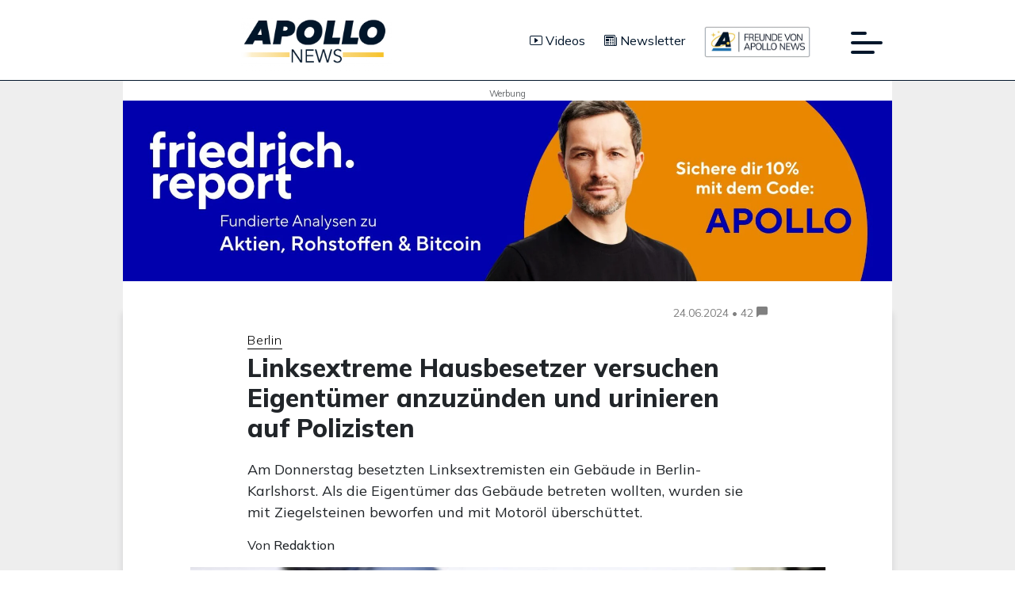

--- FILE ---
content_type: text/html; charset=UTF-8
request_url: https://apollo-news.net/linksextreme-hausbesetzer-versuchen-eigentuemer-anzuzuenden-und-urinieren-auf-polizisten/
body_size: 82328
content:
<!DOCTYPE html>
<html lang="de" itemscope itemtype="https://schema.org/Article" prefix="og: http://ogp.me/ns#">
<head>
	<!-- load google analytics with high priority -->
	<link rel="preconnect" href="https://www.googletagmanager.com" />
<meta charset="UTF-8" />
<!-- Google Search Console -->
<meta name="google-site-verification" content="8utY7j-vSuejBZQHkxoojx7UAUv-zqaqiQ0fVFcjXwQ" />
<meta name="viewport" content="width=device-width" />
<meta name="theme-color" content="#02162B">
<script id="CookiebotConfiguration" type="application/json" data-cookieconsent="ignore">
	{
		"Frameworks": {
			"IABTCF2": {
				"AllowedVendors": [1, 2, 4, 6, 8, 9, 10, 11, 12, 13, 14, 15, 16, 20, 21, 22, 23, 24, 25, 26, 27, 28, 29, 30, 31, 32, 33, 34, 36, 37, 39, 40, 42, 44, 45, 46, 47, 48, 49, 50, 52, 53, 55, 56, 57, 58, 59, 60, 61, 62, 63, 66, 68, 69, 70, 71, 72, 73, 75, 76, 77, 78, 80, 81, 82, 83, 84, 85, 87, 90, 91, 92, 93, 94, 95, 97, 98, 100, 101, 102, 104, 108, 109, 110, 111, 114, 115, 119, 120, 122, 124, 126, 127, 128, 129, 130, 131, 132, 133, 134, 136, 137, 138, 139, 140, 141, 142, 143, 147, 148, 149, 150, 151, 153, 154, 155, 156, 157, 159, 160, 161, 163, 164, 165, 168, 173, 174, 178, 184, 185, 190, 192, 193, 194, 195, 196, 199, 202, 203, 205, 206, 209, 210, 211, 212, 213, 215, 216, 217, 224, 226, 227, 228, 231, 232, 235, 237, 238, 239, 241, 242, 243, 244, 246, 248, 249, 251, 252, 253, 254, 255, 256, 259, 262, 263, 264, 270, 272, 273, 274, 275, 276, 278, 279, 280, 281, 282, 284, 285, 290, 293, 294, 297, 298, 301, 302, 304, 308, 311, 312, 314, 315, 316, 317, 318, 319, 321, 323, 325, 326, 328, 329, 331, 333, 336, 337, 343, 345, 347, 350, 351, 354, 358, 361, 368, 371, 373, 374, 375, 377, 378, 380, 381, 382, 384, 385, 387, 388, 394, 397, 402, 409, 410, 412, 413, 415, 416, 418, 422, 423, 424, 427, 430, 431, 434, 435, 436, 438, 440, 444, 447, 448, 450, 452, 454, 455, 459, 461, 466, 468, 469, 471, 473, 475, 479, 486, 488, 490, 491, 493, 495, 496, 497, 498, 501, 502, 506, 507, 508, 509, 511, 512, 516, 517, 519, 521, 524, 527, 528, 530, 531, 534, 535, 536, 539, 541, 544, 546, 549, 550, 551, 553, 554, 556, 559, 561, 565, 568, 569, 570, 571, 572, 573, 580, 581, 584, 587, 591, 596, 597, 598, 601, 602, 606, 610, 612, 613, 614, 615, 617, 618, 620, 621, 624, 625, 626, 628, 630, 631, 639, 644, 646, 647, 648, 649, 652, 653, 655, 656, 657, 658, 659, 662, 663, 665, 666, 667, 671, 673, 674, 676, 677, 681, 682, 683, 684, 685, 686, 687, 690, 697, 699, 702, 703, 706, 707, 708, 709, 712, 713, 714, 715, 716, 717, 718, 719, 721, 723, 724, 725, 726, 727, 728, 729, 730, 731, 732, 733, 734, 736, 737, 738, 740, 741, 742, 744, 745, 746, 748, 749, 750, 751, 754, 755, 756, 758, 759, 762, 765, 766, 767, 768, 769, 770, 771, 772, 773, 774, 775, 776, 778, 779, 780, 781, 782, 783, 784, 786, 787, 788, 790, 791, 793, 794, 795, 796, 797, 798, 799, 800, 801, 803, 804, 806, 807, 808, 810, 811, 812, 814, 815, 816, 819, 820, 821, 822, 825, 827, 828, 831, 832, 833, 834, 835, 836, 838, 839, 840, 842, 844, 845, 848, 849, 850, 851, 853, 854, 855, 856, 857, 858, 860, 861, 862, 864, 865, 866, 867, 868, 869, 870, 871, 872, 874, 875, 876, 877, 878, 879, 880, 881, 882, 883, 884, 885, 888, 889, 890, 891, 892, 893, 894, 896, 898, 900, 901, 902, 903, 907, 909, 910, 911, 915, 918, 919, 920, 922, 924, 925, 927, 929, 930, 931, 934, 935, 936, 937, 938, 939, 940, 941, 943, 944, 946, 950, 951, 952, 953, 954, 955, 956, 957, 958, 959, 961, 962, 963, 964, 965, 966, 967, 968, 969, 970, 972, 973, 975, 976, 978, 982, 985, 986, 987, 990, 991, 993, 994, 995, 996, 997, 998, 999, 1001, 1002, 1003, 1004, 1005, 1006, 1009, 1013, 1014, 1015, 1016, 1017, 1018, 1019, 1020, 1021, 1022, 1024, 1025, 1026, 1027, 1028, 1029, 1030, 1031, 1032, 1033, 1035, 1036, 1037, 1038, 1039, 1040, 1041, 1043, 1044, 1045, 1046, 1047, 1048, 1049, 1050, 1051, 1055, 1057, 1058, 1059, 1060, 1061, 1062, 1063, 1064, 1067, 1068, 1069, 1070, 1071, 1072, 1073, 1075, 1076, 1078, 1079, 1080, 1081, 1082, 1083, 1084, 1085, 1087, 1089, 1090, 1091, 1094, 1097, 1098, 1100, 1101, 1103, 1104, 1105, 1106, 1107, 1108, 1110, 1111, 1112, 1113, 1116, 1119, 1120, 1121, 1122, 1124, 1126, 1127, 1129, 1130, 1131, 1132, 1133, 1134, 1135, 1136, 1137, 1138, 1139, 1140, 1141, 1142, 1144, 1146, 1147, 1148, 1149, 1151, 1153, 1154, 1155, 1156, 1157, 1159, 1160, 1161, 1162, 1163, 1164, 1165, 1167, 1168, 1169, 1170, 1171, 1172, 1173, 1174, 1175, 1176, 1177, 1178, 1179, 1180, 1181, 1182, 1183, 1184, 1185, 1187, 1188, 1189, 1190, 1191, 1192, 1193, 1195, 1196, 1198, 1199, 1200, 1201, 1202, 1203, 1204, 1205, 1206, 1207, 1208, 1209, 1210, 1211, 1212, 1213, 1214, 1215, 1216, 1217, 1218, 1219, 1220, 1221, 1222, 1223, 1224, 1225, 1226, 1227, 1228, 1229, 1230, 1231, 1232, 1233, 1234, 1235, 1236, 1237, 1238, 1240, 1241, 1242, 1243, 1244, 1245, 1246, 1247, 1248, 1249, 1250, 1251, 1252, 1253, 1254, 1255, 1256, 1257, 1258, 1259, 1260, 1261, 1262, 1263, 1264, 1265, 1266, 1267, 1268, 1269, 1270, 1271, 1272, 1273, 1274, 1275, 1276, 1277, 1278, 1279, 1280, 1281, 1282, 1283, 1284, 1285, 1286, 1287, 1288, 1289, 1290, 1291, 1292, 1293, 1294, 1295, 1296, 1297, 1298, 1299, 1300, 1301, 1302, 1303, 1304, 1305, 1306, 1307, 1308, 1310, 1311, 1312, 1313, 1314, 1315, 1316, 1317, 1318, 1319, 1320, 1321, 1322, 1323, 1325, 1326, 1327, 1328, 1329, 1330, 1331, 1332, 1333, 1334, 1335, 1336, 1337, 1338, 1339, 1340, 1341, 1342, 1343, 1344, 1345, 1346, 1347, 1348, 1350, 1351, 1352, 1353, 1354, 1355, 1356, 1357, 1358, 1359, 1360, 1361, 1362, 1363, 1364, 1365, 1366, 1367, 1368, 1369, 1370],
				"AllowedGoogleACVendors": [],
				"AllowedPurposes": [1, 2, 3, 4, 5, 6, 7, 8, 9, 10, 11],
				"AllowedSpecialPurposes": [],
				"AllowedFeatures": [1],
				"AllowedSpecialFeatures": [2],
		"VendorRestrictions": []
			}
		}
	}
</script>
<script type="text/javascript" data-cookieconsent="ignore">
	window.dataLayer = window.dataLayer || [];

	function gtag() {
		dataLayer.push(arguments);
	}

	gtag("consent", "default", {
		ad_personalization: "denied",
		ad_storage: "denied",
		ad_user_data: "denied",
		analytics_storage: "denied",
		functionality_storage: "denied",
		personalization_storage: "denied",
		security_storage: "granted",
		wait_for_update: 500,
	});
	gtag("set", "ads_data_redaction", true);
	gtag("set", "url_passthrough", true);
</script>
<script type="text/javascript"
		id="Cookiebot"
		src="https://consent.cookiebot.com/uc.js"
		data-implementation="wp"
		data-cbid="21f531a0-c74e-47ba-bf5c-14ae5fe5e55b"
			data-framework="TCFv2.2"
							data-blockingmode="auto"
	></script>
<script type="text/javascript" id="ad-free-subscription-config" data-cookieconsent="ignore">
/* <![CDATA[ */
const adFreeSubscriptionConfig = {"isAdFreeSubscriber":false,"pluginUrl":"https:\/\/apollo-news.net\/wp-content\/plugins\/ad-free-subscription\/","nonce":"2872eb9926","extendedLogging":""};
/* ]]> */
</script>
<script type="text/javascript" id="ad-free-subscription-tcf-data" data-cookieconsent="ignore">
/* <![CDATA[ */
const adFreeSubscriptionTcfPurposes = {"vendorListVersion":79,"lastUpdated":"2024-11-07T17:30:29Z","purposes":{"1":{"id":1,"name":"Speichern von oder Zugriff auf Informationen auf einem Endger\u00e4t","description":"Cookies, Endger\u00e4te- oder \u00e4hnliche Online-Kennungen (z. B. login-basierte Kennungen, zuf\u00e4llig generierte Kennungen, netzwerkbasierte Kennungen) k\u00f6nnen zusammen mit anderen Informationen (z. B. Browsertyp und Browserinformationen, Sprache, Bildschirmgr\u00f6\u00dfe, unterst\u00fctzte Technologien usw.) auf Ihrem Endger\u00e4t gespeichert oder von dort ausgelesen werden, um es jedes Mal wiederzuerkennen, wenn es eine App oder einer Webseite aufruft. Dies geschieht f\u00fcr einen oder mehrere der hier aufgef\u00fchrten Verarbeitungszwecke.","illustrations":["Die meisten in dieser Mitteilung erl\u00e4uterten Verarbeitungszwecke beruhen auf der Speicherung von oder dem Zugriff auf Informationen auf Ihrem Endger\u00e4t, wenn Sie eine App verwenden oder eine Webseite besuchen. So kann es beispielsweise erforderlich sein, dass ein Anbieter oder Webseitenbetreiber bei Ihrem ersten Besuch einer Webseite ein Cookie auf Ihrem Endger\u00e4t speichert, um dieses bei Ihren n\u00e4chsten Besuchen wiederzuerkennen (indem er dieses Cookie jedes Mal erneut abruft)."]},"2":{"id":2,"name":"Verwendung reduzierter Daten zur Auswahl von Werbeanzeigen","description":"Werbeanzeigen, die Ihnen auf diesem Dienst pr\u00e4sentiert werden, k\u00f6nnen auf reduzierten Daten basieren, wie z. B. der Webseite oder App, die Sie gerade verwenden, Ihrem ungef\u00e4hren Standort, Ihrem Ger\u00e4tetyp oder den Inhalten, mit denen Sie interagieren (oder interagiert haben) (z. B., um die Anzeigefrequenz der Werbung zu begrenzen, die Ihnen ausgespielt werden).","illustrations":["Ein Autohersteller will seine Elektrofahrzeuge bei umweltbewussten Nutzern, die in der Stadt leben, nach Feierabend bewerben.\nDie Werbung wird Benutzern, deren ungef\u00e4hrerer Standort darauf hindeutet, dass sie sich in einem st\u00e4dtischen Raum befinden, nach 18:30 Uhr auf einer Seite mit \u00e4hnlichen Inhalten (z. B. einem Artikel \u00fcber Klimaschutzma\u00dfnahmen) angezeigt.","Ein gro\u00dfer Hersteller von Wasserfarben m\u00f6chte eine Online-Werbekampagne f\u00fcr sein neuestes Wasserfarben-Sortiment durchf\u00fchren. Dabei soll die Zielgruppe diversifiziert werden, um m\u00f6glichst viele Amateur- und Profik\u00fcnstler zu erreichen, und es soll vermieden werden, die Anzeige neben ungeeigneten Inhalten (z. B. Artikel \u00fcber das Streichen des Hauses) zu zeigen. Die H\u00e4ufigkeit, mit der Ihnen die Anzeige pr\u00e4sentiert wurde, wird erfasst und begrenzt, um zu vermeiden, dass Sie sie zu oft zu sehen bekommen."]},"3":{"id":3,"name":"Erstellung von Profilen f\u00fcr personalisierte Werbung","description":"Informationen \u00fcber Ihre Aktivit\u00e4ten auf diesem Dienst (wie ausgef\u00fcllte Formulare, angesehene Inhalte) k\u00f6nnen gespeichert und mit anderen Informationen \u00fcber Sie (z. B. Informationen aus Ihrer vorherigen Aktivit\u00e4t auf diesem Dienst oder anderen Webseiten oder Apps) oder \u00e4hnlichen Benutzern kombiniert werden. Diese werden dann verwendet, um ein Profil \u00fcber Sie zu erstellen oder zu verbessern (dies kann z. B. m\u00f6gliche Interessen und pers\u00f6nliche Merkmale beinhalten). Ihr Profil kann (auch zu einem sp\u00e4teren Zeitpunkt) verwendet werden, um es zu erm\u00f6glichen, Ihnen Werbung zu pr\u00e4sentieren, die aufgrund Ihrer m\u00f6glichen Interessen f\u00fcr Sie wahrscheinlich relevanter ist.","illustrations":["Wenn Sie beispielsweise mehrere Artikel \u00fcber das beste Fahrradzubeh\u00f6r im Handel lesen, k\u00f6nnen diese Informationen verwendet werden, um ein Profil \u00fcber Ihr Interesse an Fahrradzubeh\u00f6r zu erstellen. Ein solches Profil kann zu einem sp\u00e4teren Zeitpunkt auf derselben oder einer anderen Webseite oder App verwendet oder verbessert werden, um Ihnen Werbung f\u00fcr eine bestimmte Fahrradzubeh\u00f6rmarke anzuzeigen. Wenn Sie sich auch einen Konfigurator f\u00fcr ein Fahrzeug auf der Webseite eines Luxusautoherstellers ansehen, k\u00f6nnen diese Informationen mit Ihrem Interesse an Fahrr\u00e4dern kombiniert werden, um Ihr Profil zu verfeinern, und zur Annahme f\u00fchren, dass Sie an Luxusfahrradausr\u00fcstung interessiert sind.","Ein Bekleidungsunternehmen m\u00f6chte seine neue Kollektion hochwertiger Babykleidung bewerben.Es setzt sich mit einer Agentur in Verbindung, die \u00fcber ein Netzwerk von Kunden mit hohem Einkommen verf\u00fcgt (z. B. Superm\u00e4rkte der gehobenen Preisklasse) und bittet die Agentur, Profile junger Eltern oder Paare zu erstellen, von denen angenommen werden kann, dass sie wohlhabend sind und k\u00fcrzlich ein Kind bekommen haben, damit diese sp\u00e4ter verwendet werden k\u00f6nnen, um Werbung in Partner-Apps zu schalten."]},"4":{"id":4,"name":"Verwendung von Profilen zur Auswahl personalisierter Werbung","description":"Werbung, die Ihnen auf diesem Dienst angezeigt wird, kann auf Ihrem Werbeprofil basieren.  Dieses Werbeprofil kann Ihre Aktivit\u00e4ten (wie ausgef\u00fcllte Formulare, angesehene Inhalte) auf diesem Dienst oder anderen Webseiten oder Apps, m\u00f6gliche Interessen und pers\u00f6nliche Merkmale beinhalten.","illustrations":["Ein Online-H\u00e4ndler m\u00f6chte einen begrenzten Ausverkauf f\u00fcr Laufschuhe bewerben.Er m\u00f6chte gezielt Werbung f\u00fcr Benutzer schalten, die sich zuvor Laufschuhe in seiner mobilen App angesehen haben.Tracking-Technologien k\u00f6nnen verwendet werden, um festzustellen, ob Sie die mobile App in der Vergangenheit verwendet haben, um nach Laufschuhen zu suchen, und um Ihnen so die entsprechende Werbung in der App anzuzeigen.","Ein Profil, das f\u00fcr personalisierte Werbung in Bezug auf eine Person erstellt wurde, die auf einer Webseite nach Fahrradzubeh\u00f6r gesucht hat, kann verwendet werden, um die entsprechende Werbung f\u00fcr Fahrradzubeh\u00f6r auf einer mobilen App eines anderen Anbieters anzuzeigen."]},"5":{"id":5,"name":"Erstellung von Profilen zur Personalisierung von Inhalten","description":"Informationen \u00fcber Ihre Aktivit\u00e4ten auf diesem Dienst (wie zum Beispiel: ausgef\u00fcllte Formulare, angesehene nicht werbliche Inhalte) k\u00f6nnen gespeichert und mit anderen Informationen \u00fcber Sie (wie Ihrer vorherigen Aktivit\u00e4t auf diesem Dienst oder anderen Webseiten oder Apps) oder \u00e4hnlichen Benutzern kombiniert werden.\nDiese werden dann verwendet, um ein Profil \u00fcber Sie zu erstellen oder zu erg\u00e4nzen (dies kann z.B. m\u00f6gliche Interessen und pers\u00f6nliche Merkmale beinhalten). Ihr Profil kann (auch zu einem sp\u00e4teren Zeitpunkt) verwendet werden, um Ihnen Inhalte anzuzeigen, die aufgrund Ihrer m\u00f6glichen Interessen f\u00fcr Sie wahrscheinlich relevanter sind, indem z. B. die Reihenfolge, in der Ihnen Inhalte angezeigt werden, ge\u00e4ndert wird, um es Ihnen noch leichter zu machen, Inhalte zu finden, die Ihren Interessen entsprechen.","illustrations":["Sie lesen auf einer Social-Media-Plattform mehrere Artikel dar\u00fcber, wie man ein Baumhaus baut. Diese Information kann einem Profil hinzugef\u00fcgt werden, um Ihr Interesse an Inhalten zu Aktivit\u00e4ten im Freien sowie an Do-it-yourself-Anleitungen festzuhalten (mit dem Ziel, die Personalisierung von Inhalten zu erm\u00f6glichen, sodass Ihnen beispielsweise in Zukunft mehr Blog-Posts und Artikel \u00fcber Baumh\u00e4user und Holzh\u00fctten pr\u00e4sentiert werden).","Sie haben sich in verschiedenen TV-Apps drei Videos zum Thema Weltraumforschung angesehen. Eine davon unabh\u00e4ngige Nachrichtenplattform, die Sie bisher nicht genutzt haben, erstellt basierend auf diesem Nutzungsverhalten ein Profil und erfasst Weltraumforschung als ein Thema von m\u00f6glichem Interesse f\u00fcr zuk\u00fcnftige Videos."]},"6":{"id":6,"name":"Verwendung von Profilen zur Auswahl personalisierter Inhalte","description":"Inhalte, die Ihnen auf diesem Dienst pr\u00e4sentiert werden, k\u00f6nnen auf Ihren Inhaltsprofilen basieren, die Ihre Aktivit\u00e4ten auf diesem oder anderen Diensten (wie Formulare, die Sie einreichen, Inhalte, die Sie sich ansehen), m\u00f6gliche Interessen und pers\u00f6nliche Aspekte widerspiegeln k\u00f6nnen. Dies kann beispielsweise dazu genutzt werden, um die Reihenfolge anzupassen, in der Ihnen Inhalte angezeigt werden, um es Ihnen noch leichter zu machen, (Nicht-Werbe-)Inhalte zu finden, die Ihren Interessen entsprechen.","illustrations":["Sie lesen auf einer Social-Media-Plattform Artikel \u00fcber vegetarisches Essen und verwenden dann die Koch-App eines von der Plattform unabh\u00e4ngigen Unternehmens. Das Profil, das \u00fcber Sie auf der Social-Media-Plattform erstellt wurde, wird verwendet, um Ihnen auf der Startseite der Koch-App vegetarische Rezepte zu pr\u00e4sentieren. ","Sie haben sich auf verschiedenen Webseiten drei Videos zum Thema Rudersport angesehen. Wenn Sie Ihre TV-App verwenden, empfiehlt Ihnen eine von den Webseiten unabh\u00e4ngige Video-Sharing-Plattform, basierend auf einem Profil das \u00fcber Sie erstellt wurde als Sie sich die Online-Videos auf diesen Websites angesehen haben, f\u00fcnf weitere Videos zum Thema Rudersport, die f\u00fcr Sie von Interesse sein k\u00f6nnten."]},"7":{"id":7,"name":"Messung der Werbeleistung","description":"Informationen dar\u00fcber, welche Werbung Ihnen pr\u00e4sentiert wird und wie Sie damit interagieren, k\u00f6nnen verwendet werden, um festzustellen, wie sehr eine Werbung Sie oder andere Benutzer angesprochen hat und ob die Ziele der Werbekampagne erreicht wurden. Die Informationen umfassen zum Beispiel, ob Sie sich eine Anzeige angesehen haben, ob Sie daraufgeklickt haben, ob sie Sie dazu animiert hat, ein Produkt zu kaufen oder eine Webseite zu besuchen usw. Diese Informationen sind hilfreich, um die Relevanz von Werbekampagnen zu ermitteln.\n\n","illustrations":["Sie haben auf der Webseite eines Webseitenbetreibers auf eine Werbung \u00fcber einen \u201eBlack Friday\u201c-Rabatt eines Online-Shops geklickt und ein Produkt gekauft. Ihr Klick wird mit diesem Kauf verkn\u00fcpft. Ihre Interaktion und die anderer Benutzer wird gemessen, um herauszufinden, wie viele Klicks auf die Anzeige zu einem Kauf gef\u00fchrt haben.","Sie geh\u00f6ren zu den wenigen, die in der App eines App-Betreibers auf eine Werbung, \u00fcber einen Rabatt anl\u00e4sslich eines besonderen Ereignisses (z.B. \u201einternationaler Tag der Anerkennung\u201c), eines Online-Geschenkeshops geklickt haben. Der App-Betreiber m\u00f6chte Statistiken dar\u00fcber erhalten, wie oft eine bestimmte Anzeige innerhalb der App, insbesondere die Anzeige zu einem besonderen Ereignis (z.B. \u201einternationaler Tag der Anerkennung\u201c) von Ihnen und anderen Benutzern angesehen oder angeklickt wurde, um dem App-Betreiber und seinen Partnern (wie Agenturen) zu helfen, die Anzeigenschaltung zu optimieren."]},"8":{"id":8,"name":"Messung der Performance von Inhalten","description":"Informationen dar\u00fcber, welche Werbung Ihnen pr\u00e4sentiert wird und wie Sie damit interagieren, k\u00f6nnen dazu verwendet werden festzustellen, ob (nicht werbliche) Inhalte z. B. die beabsichtigte Zielgruppe erreicht und Ihren Interessen entsprochen haben. Dazu geh\u00f6ren beispielsweise Informationen dar\u00fcber, ob Sie einen bestimmten Artikel gelesen, sich ein bestimmtes Video angesehen, einen bestimmten Podcast angeh\u00f6rt oder sich eine bestimmte Produktbeschreibung angesehen haben, wie viel Zeit Sie auf diesem Dienst und den von Ihnen besuchten Webseiten verbracht haben usw. Diese Informationen helfen dabei, die Relevanz von (nicht werblichen) Inhalten, die Ihnen angezeigt werden, zu ermitteln.","illustrations":["Sie haben in der mobilen App eines App-Betreibers einen Blog-Post zum Thema Wandern gelesen und einen Link zu einem empfohlenen \u00e4hnlichen Post angetippt. Ihre Interaktionen werden aufgezeichnet, um festzuhalten, dass der erste Post zum Thema Wandern f\u00fcr Sie n\u00fctzlich war und dass er Sie erfolgreich zum Lesen des \u00e4hnlichen Posts animiert hat. Diese Informationen werden gemessen, um herauszufinden, ob in Zukunft mehr Posts zum Thema Wandern verfasst werden sollen und wo sie auf dem Startbildschirm der mobilen App platziert werden sollten.","Ihnen wurde ein Video \u00fcber Modetrends pr\u00e4sentiert, aber Sie und mehrere andere Benutzer haben dieses nach 30 Sekunden abgebrochen. Diese Information wird zur Evaluierung der geeigneten L\u00e4nge zuk\u00fcnftiger Videos zu Modetrends verwendet."]},"9":{"id":9,"name":"Analyse von Zielgruppen durch Statistiken oder Kombinationen von Daten aus verschiedenen Quellen","description":"Basierend auf der Kombination von Datens\u00e4tzen (wie Benutzerprofilen, Statistiken, Marktforschung, Analysedaten) k\u00f6nnen Berichte \u00fcber Ihre Interaktionen und die anderer Benutzer mit Werbe- oder (nicht werblichen) Inhalten erstellt werden, um gemeinsame Merkmale zu ermitteln (z. B., um festzustellen, welche Zielgruppen f\u00fcr eine Werbekampagne oder f\u00fcr bestimmte Inhalte empf\u00e4nglich sind).","illustrations":["Der Eigent\u00fcmer eines Online-Buchhandels m\u00f6chte eine Auswertung, wie viele Besucher seine Webseite besucht haben, ohne etwas zu kaufen, oder wie viele die Webseite besucht haben, um die neuste Promi-Biographie des Monats zu kaufen, sowie das Durchschnittsalter der Besucher und wie viele davon m\u00e4nnlich bzw. weiblich sind, aufgeteilt je nach Kategorie. Daten \u00fcber Ihre Navigation auf der Webseite und Ihre pers\u00f6nlichen Merkmale werden dann verwendet und mit anderen solcher Daten kombiniert, um diese Statistiken zu erstellen.","Ein Werbetreibender m\u00f6chte die Art der Zielgruppe, die mit seinen Anzeigen interagiert, besser verstehen. Er beauftragt ein Forschungsinstitut, die Eigenschaften von Benutzern, die mit der Anzeige interagiert haben, mit typischen Attributen von Benutzern \u00e4hnlicher Plattformen \u00fcber verschiedene Ger\u00e4te hinweg zu vergleichen. Dieser Vergleich zeigt dem Werbetreibenden, dass seine Zielgruppe haupts\u00e4chlich \u00fcber mobile Ger\u00e4te auf die Werbung zugreift und wahrscheinlich im Alter zwischen 45\u201360 Jahren liegt. "]},"10":{"id":10,"name":"Entwicklung und Verbesserung der Angebote","description":"Informationen \u00fcber Ihre Aktivit\u00e4ten auf diesem Angebot, wie z. B. Ihre Interaktion mit Anzeigen oder Inhalten, k\u00f6nnen dabei helfen, Produkte und Angebote zu verbessern und neue Produkte und Angebote zu entwickeln basierend auf Benutzerinteraktionen, der Art der Zielgruppe usw. Dieser Verarbeitungszweck umfasst nicht die Entwicklung, Erg\u00e4nzung oder Verbesserung von Benutzerprofilen und Kennungen.","illustrations":["Eine Technologieplattform, die mit einem Social-Media-Anbieter zusammenarbeitet, stellt ein Wachstum in den Nutzerzahlen ihrer mobilen App fest und erkennt basierend auf den Benutzerprofilen, dass viele von ihnen sich \u00fcber mobile Verbindungen einw\u00e4hlen. Die Plattform verwendet zur Verbesserung der Ladegeschwindigkeit von Anzeigen eine neue Technologie zur Auslieferung von Werbung, die f\u00fcr mobile Endger\u00e4te optimiert ist und eine geringe Bandbreite ben\u00f6tigt.","Ein Werbetreibender sucht nach einer M\u00f6glichkeit, Anzeigen auf einem neuartigen Endger\u00e4t anzuzeigen. Er sammelt Informationen dar\u00fcber, wie Benutzer mit dieser neuen Art von Endger\u00e4t interagieren, um herauszufinden, ob er einen neuen Mechanismus f\u00fcr die Anzeige von Werbung auf dieser Art von Endger\u00e4t entwickeln kann."]},"11":{"id":11,"name":"Verwendung reduzierter Daten zur Auswahl von Inhalten","description":"Inhalte, die Ihnen auf diesem Dienst pr\u00e4sentiert werden, k\u00f6nnen auf reduzierten Daten basieren, wie z. B. der Webseite oder App, die Sie verwenden, Ihrem ungef\u00e4hren Standort, Ihrem Endger\u00e4tetyp oder der Information, mit welchen Inhalten Sie interagieren (oder interagiert haben) (z. B. zur Begrenzung wie h\u00e4ufig Ihnen ein Video oder ein Artikel angezeigt wird).","illustrations":["Ein Reisemagazin hat auf seiner Webseite einen Artikel \u00fcber die neuen Online-Kurse ver\u00f6ffentlicht, die von einer Sprachschule angeboten werden, um die Reiseerfahrungen im Ausland zu verbessern. Die Blog-Posts der Reiseschule werden direkt am Ende der Seite eingef\u00fcgt und basierend auf Ihrem ungef\u00e4hren Standort ausgew\u00e4hlt (z. B. Blog-Posts mit dem Lehrplan f\u00fcr den Kurs einer Sprache, die nicht die Sprache Ihres Landes ist).","Eine mobile App f\u00fcr Sportnachrichten hat eine neue Sparte mit Artikeln \u00fcber die neuesten Fu\u00dfballspiele eingef\u00fchrt. Jeder Artikel enth\u00e4lt Videos mit Highlights des Spiels, die von einer externen Streaming-Plattform gehostet werden. Wenn Sie ein Video vorspulen, kann diese Information verwendet werden, um im Anschluss ein Video abzuspielen, das k\u00fcrzer ist."]}},"specialPurposes":{"1":{"id":1,"name":"Gew\u00e4hrleistung der Sicherheit, Verhinderung und Aufdeckung von Betrug und Fehlerbehebung","description":"Ihre Daten k\u00f6nnen verwendet werden, um ungew\u00f6hnliche und potenziell betr\u00fcgerische Aktivit\u00e4ten (zum Beispiel bez\u00fcglich Werbung, Werbe-Klicks durch Bots) zu \u00fcberwachen und zu verhindern, und um sicherzustellen, dass Systeme und Prozesse ordnungsgem\u00e4\u00df und sicher funktionieren. Die Daten k\u00f6nnen auch verwendet werden, um Probleme zu beheben, die Sie, der Webseite- oder Appbetreiber oder der Werbetreibende bei der Bereitstellung von Inhalten und Anzeigen und bei Ihrer Interaktion mit diesen haben k\u00f6nnen.","illustrations":["Ein Werbevermittler stellt Anzeigen von unterschiedlichen Werbetreibenden an sein Netzwerk von Partner-Webseiten und -Apps bereit. Der Werbevermittler bemerkt einen starken Anstieg von Klicks auf Anzeigen eines bestimmten Werbetreibenden. Er analysiert die Daten bez\u00fcglich der Quelle der Klicks und findet heraus, dass 80 % der Klicks von Bots und nicht von Menschen stammen."]},"2":{"id":2,"name":"Bereitstellung und Anzeige von Werbung und Inhalten","description":"Bestimmte Informationen (wie IP-Adresse oder Endger\u00e4tefunktionen) werden verwendet, um die technische Kompatibilit\u00e4t des Inhalts oder der Werbung zu gew\u00e4hrleisten und die \u00dcbertragung des Inhalts oder der Werbung auf Ihr Endger\u00e4t zu erm\u00f6glichen.\n\n","illustrations":["Wenn Sie auf einen Link in einem Artikel klicken, werden Sie normalerweise zu einer anderen Seite oder einem anderen Teil des Artikels weitergeleitet. Zu diesem Zweck 1\u00b0) sendet Ihr Browser eine Anfrage an einen Server, der mit der Webseite verkn\u00fcpft ist, 2\u00b0) antwortet der Server auf die Anfrage (\u201ehier ist der von Ihnen angeforderte Artikel\u201c) mithilfe von technischen Informationen, die in der von Ihrem Endger\u00e4t gesendeten Anfrage standardm\u00e4\u00dfig enthalten sind, um die Informationen/Bilder, die Teil des von Ihnen angeforderten Artikels sind, ordnungsgem\u00e4\u00df anzuzeigen.Technisch gesehen ist ein solcher Informationsaustausch notwendig, um die Inhalte bereitzustellen, die auf Ihrem Bildschirm angezeigt werden."]},"3":{"id":3,"name":"Ihre Entscheidungen zum Datenschutz speichern und \u00fcbermitteln","description":"Die von Ihnen in Bezug auf die in diesem Hinweis aufgef\u00fchrten Zwecke und Unternehmen getroffenen Entscheidungen werden gespeichert und den betreffenden Unternehmen in Form digitaler Signale (z.\u00a0B. einer Zeichenfolge) zur Verf\u00fcgung gestellt. Nur so k\u00f6nnen sowohl dieser Dienst als auch die betreffenden Unternehmen die jeweiligen Entscheidungen respektieren.","illustrations":["Wenn Sie eine Website besuchen und vor die Wahl gestellt werden, ob Sie in die Verwendung von Profilen f\u00fcr personalisierte Werbung einwilligen oder nicht, wird die von Ihnen getroffene Entscheidung gespeichert und an die betreffenden Werbeanbieter \u00fcbermittelt, damit Ihre Entscheidung im Rahmen der Ihnen pr\u00e4sentierten Werbung ber\u00fccksichtigt wird."]}},"features":{"1":{"id":1,"name":"Abgleichung und Kombination von Daten aus unterschiedlichen Quellen","description":"Informationen \u00fcber Ihre Aktivit\u00e4ten auf diesem Dienst k\u00f6nnen zur Unterst\u00fctzung der in diesem Rahmenwerk erl\u00e4uterten Zwecke mit anderen Informationen \u00fcber Sie aus unterschiedlichen Quellen abgeglichen und kombiniert werden (z. B. Ihre Aktivit\u00e4ten auf einem anderen Online-Dienst, Ihrer Nutzung einer Kundenkarte im Gesch\u00e4ft oder Ihren Antworten auf eine Umfrage).","illustrations":[]},"2":{"id":2,"name":"Verkn\u00fcpfung verschiedener Endger\u00e4te","description":"Zur Unterst\u00fctzung der in diesem Rahmenwerk erl\u00e4uterten Zwecke kann ermittelt werden, ob es wahrscheinlich ist, dass Ihr Endger\u00e4t mit anderen Endger\u00e4ten verbunden ist, die Ihnen oder Ihrem Haushalt angeh\u00f6ren (z. B., weil Sie sowohl auf Ihrem Handy als auch auf Ihrem Computer beim gleichen Dienst angemeldet sind oder weil Sie auf beiden Endger\u00e4ten die gleiche Internetverbindung verwenden).","illustrations":[]},"3":{"id":3,"name":"Identifikation von Endger\u00e4ten anhand automatisch \u00fcbermittelter Informationen","description":"Ihr Endger\u00e4t kann zur Unterst\u00fctzung der in diesem Rahmenwerk erl\u00e4uterten Zwecke mithilfe von Informationen unterschieden werden, die es beim Zugriff auf das Internet automatisch \u00fcbermittelt (z. B. die IP-Adresse Ihrer Internetverbindung oder die Art des Browsers, den Sie verwenden).","illustrations":[]}},"specialFeatures":{"1":{"id":1,"name":"Verwendung genauer Standortdaten","description":"Mit Ihrer Zustimmung kann Ihr genauer Standort (mit einem Radius von weniger als 500 Metern) zur Unterst\u00fctzung der in diesem Rahmenwerk erl\u00e4uterten Zwecke verwendet werden.","illustrations":[]},"2":{"id":2,"name":"Endger\u00e4teeigenschaften zur Identifikation aktiv abfragen","description":"Mit Ihrer Zustimmung k\u00f6nnen bestimmte f\u00fcr Ihr Endger\u00e4t spezifische Merkmale angefordert und verwendet werden, um es von anderen Endger\u00e4ten zu unterscheiden (wie z. B. die installierten Zeichens\u00e4tze oder Plugins, die Aufl\u00f6sung Ihres Bildschirms), um die in diesem Rahmenwerk erl\u00e4uterten Zwecke zu unterst\u00fctzen.","illustrations":[]}},"stacks":{"1":{"id":1,"purposes":[],"specialFeatures":[1,2],"name":"Genaue Standortdaten und Identifikation durch Scannen von Endger\u00e4ten","description":"Es k\u00f6nnen genaue Standortdaten und Informationen \u00fcber Endger\u00e4temerkmale verwendet werden."},"2":{"id":2,"purposes":[2,7],"specialFeatures":[],"name":"Werbung basierend auf einer reduzierten Menge von Daten und Messung von Werbeleistung","description":"Werbung kann basierend auf einer reduzierten Menge von Daten dargestellt werden. Die Werbeleistung kann gemessen werden."},"3":{"id":3,"purposes":[2,3,4],"specialFeatures":[],"name":"Personalisierte Werbung","description":"Werbung kann basierend auf Ihrem Profil personalisiert werden. Ihre Aktivit\u00e4ten auf diesem Dienst k\u00f6nnen verwendet werden, um ein Profil \u00fcber Sie f\u00fcr personalisierte Werbung zu erstellen oder zu verbessern."},"4":{"id":4,"purposes":[2,7,9],"specialFeatures":[],"name":"Werbung basierend auf einer reduzierten Menge von Daten, Messung von Werbeleistung und Zielgruppenforschung","description":"Werbung kann basierend auf einer reduzierten Menge von Daten pr\u00e4sentiert werden. Die Messung von Werbeleistung und Analyse von Zielgruppen wird erm\u00f6glicht. Basierend auf Ihrer Aktivit\u00e4t und den Aktivit\u00e4ten anderer k\u00f6nnen Berichte erstellt werden."},"5":{"id":5,"purposes":[2,3,7],"specialFeatures":[],"name":"Werbung basierend auf einer reduzierten Menge von Daten, einem personalisierten Werbeprofil und Messung von Werbeleistung","description":"Werbung kann basierend auf einer reduzierten Menge von Daten pr\u00e4sentiert werden. Ihre Aktivit\u00e4ten auf diesem Dienst k\u00f6nnen verwendet werden, um ein Profil \u00fcber Sie f\u00fcr personalisierte Werbung zu erstellen oder zu erg\u00e4nzen. Die Werbeleistung kann gemessen werden."},"6":{"id":6,"purposes":[2,4,7],"specialFeatures":[],"name":"Auswahl personalisierter Werbung und Messung von Werbeleistung","description":"Werbung kann basierend auf Ihrem Profil personalisiert werden. Die Werbeleistung kann gemessen werden."},"7":{"id":7,"purposes":[2,4,7],"specialFeatures":[],"name":"Auswahl personalisierter Werbung, Messung von Werbeleistung und Zielgruppenforschung","description":"Werbung kann basierend auf Ihrem Profil personalisiert werden. Werbeleistung kann gemessen werden. Basierend auf  einer Kombination Ihrer Aktivit\u00e4t und den Aktivit\u00e4ten anderer k\u00f6nnen allgemeine statistische Berichte erstellt werden."},"8":{"id":8,"purposes":[2,3,4,7],"specialFeatures":[],"name":"Personalisierte Werbung und Messung von Werbeleistung","description":"Werbung kann basierend auf Ihrem Profil personalisiert werden. Ihre Aktivit\u00e4ten auf diesem Dienst k\u00f6nnen verwendet werden, um ein Profil \u00fcber Sie f\u00fcr personalisierte Werbung zu erstellen oder zu erg\u00e4nzen. Die Werbeleistung kann gemessen werden."},"9":{"id":9,"purposes":[2,3,4,7,9],"specialFeatures":[],"name":"Personalisierte Werbung, Messung von Werbeleistung und Zielgruppenforschung","description":"Werbung kann basierend auf Ihrem Profil personalisiert werden. Ihre Aktivit\u00e4ten auf diesem Dienst k\u00f6nnen verwendet werden, um ein Profil \u00fcber Sie f\u00fcr personalisierte Werbung zu erstellen oder zu erg\u00e4nzen. Die Werbeleistung kann gemessen werden. Basierend auf Ihrer Aktivit\u00e4t und den Aktivit\u00e4ten anderer k\u00f6nnen Berichte erstellt werden."},"10":{"id":10,"purposes":[3,4],"specialFeatures":[],"name":"Personalisierte Werbung","description":"Werbung kann basierend auf Ihrem Profil personalisiert werden. Ihre Aktivit\u00e4ten auf diesem Dienst k\u00f6nnen verwendet werden, um ein Profil \u00fcber Sie f\u00fcr personalisierte Werbung zu erstellen oder zu erg\u00e4nzen."},"11":{"id":11,"purposes":[5,6],"specialFeatures":[],"name":"Personalisierte Inhalte","description":"Inhalte k\u00f6nnen basierend auf Ihrem Profil personalisiert werden. Ihre Aktivit\u00e4ten auf diesem Dienst k\u00f6nnen verwendet werden, um ein Profil \u00fcber Sie f\u00fcr personalisierte Inhalte zu erstellen oder zu erg\u00e4nzen."},"12":{"id":12,"purposes":[6,8,11],"specialFeatures":[],"name":"Auswahl personalisierter Inhalte und Messung der Performance von Inhalten","description":"Inhalte k\u00f6nnen basierend auf Ihrem Profil personalisiert werden. Die Performance von Inhalten kann gemessen werden."},"13":{"id":13,"purposes":[6,8,9,11],"specialFeatures":[],"name":"Auswahl personalisierter Inhalte, Messung von Inhalten und Zielgruppenforschung","description":"Inhalte k\u00f6nnen basierend auf Ihrem Profil personalisiert werden. Die Performance von Inhalten kann gemessen werden. Berichte k\u00f6nnen basierend auf Ihren Aktivit\u00e4ten und denen anderer erstellt werden. Inhalte k\u00f6nnen basierend auf Ihrem Profil personalisiert werden. Die Performance von Inhalten kann gemessen werden. Basierend auf Ihrer Aktivit\u00e4t und den Aktivit\u00e4ten anderer k\u00f6nnen Berichte erstellt werden. "},"14":{"id":14,"purposes":[5,6,8,11],"specialFeatures":[],"name":"Personalisierte Inhalte und Messung von Inhalten","description":"Inhalte k\u00f6nnen basierend auf Ihrem Profil personalisiert werden. Ihre Aktivit\u00e4ten auf diesem Dienst k\u00f6nnen verwendet werden, um ein Profil \u00fcber Sie f\u00fcr personalisierte Inhalte zu erstellen oder zu erg\u00e4nzen. Die Performance von Inhalten kann gemessen werden."},"15":{"id":15,"purposes":[5,6,8,9,11],"specialFeatures":[],"name":"Personalisierte Inhalte, Messung von Inhalten und Zielgruppenforschung","description":"Inhalte k\u00f6nnen basierend auf Ihrem Profil personalisiert werden. Ihre Aktivit\u00e4ten auf diesem Dienst k\u00f6nnen verwendet werden, um ein Profil \u00fcber Sie f\u00fcr personalisierte Inhalte zu erstellen oder zu erg\u00e4nzen. Die Performance von Inhalten kann gemessen werden. Basierend auf Ihrer Aktivit\u00e4t und den Aktivit\u00e4ten anderer k\u00f6nnen Berichte erstellt werden."},"16":{"id":16,"purposes":[5,6,8,9,10,11],"specialFeatures":[],"name":"Personalisierte Inhalte, Messung von Inhalten, Zielgruppenforschung und Entwicklung von Angeboten","description":"Inhalte k\u00f6nnen basierend auf Ihrem Profil personalisiert werden. Ihre Aktivit\u00e4ten auf diesem Dienst k\u00f6nnen verwendet werden, um ein Profil \u00fcber Sie f\u00fcr personalisierte Inhalte zu erstellen oder zu erg\u00e4nzen. Die Performance von Inhalten kann gemessen werden. Basierend auf Ihrer Aktivit\u00e4t und den Aktivit\u00e4ten anderer k\u00f6nnen Berichte erstellt werden. Ihre Aktivit\u00e4ten auf diesem Dienst k\u00f6nnen helfen, Produkte und Dienstleistungen zu entwickeln und zu verbessern."},"17":{"id":17,"purposes":[7,8,9],"specialFeatures":[],"name":"Messung von Werbeleistung und Inhalten sowie Zielgruppenforschung","description":"Die Werbeleistung und die Performance von Inhalten kann gemessen werden. Basierend auf Ihrer Aktivit\u00e4t und den Aktivit\u00e4ten anderer k\u00f6nnen Berichte erstellt werden."},"18":{"id":18,"purposes":[7,8],"specialFeatures":[],"name":"Messung von Werbeleistung und Inhalten","description":"Die Performance von Werbung und Inhalten kann gemessen werden."},"19":{"id":19,"purposes":[7,9],"specialFeatures":[],"name":"Messung von Werbeleistung und Zielgruppenforschung","description":"Werbung kann gemessen werden. Basierend auf Ihrer Aktivit\u00e4t und den Aktivit\u00e4ten anderer k\u00f6nnen Berichte erstellt werden."},"20":{"id":20,"purposes":[7,8,9,10],"specialFeatures":[],"name":"Messung von Werbeleistung und der Performance von Inhalten, Zielgruppenforschung sowie Entwicklung und Verbesserung der Angebote","description":"Die Werbeleistung und Performance von Inhalten k\u00f6nnen gemessen werden. Ihre Aktivit\u00e4ten auf diesem Dienst k\u00f6nnen helfen, Produkte und Dienstleistungen zu entwickeln und zu verbessern. Basierend auf Ihrer Aktivit\u00e4t und den Aktivit\u00e4ten anderer k\u00f6nnen Berichte erstellt werden. "},"21":{"id":21,"purposes":[8,9,10],"specialFeatures":[],"name":"Messung der Performance von Inhalten, Zielgruppenforschung sowie Entwicklung und Verbesserung der Angebote","description":"Die Performance von Inhalten kann gemessen werden. Basierend auf Ihrer Aktivit\u00e4t und den Aktivit\u00e4ten anderer k\u00f6nnen Berichte erstellt werden. Ihre Aktivit\u00e4ten auf diesem Dienst k\u00f6nnen helfen, Produkte und Dienstleistungen zu entwickeln und zu verbessern."},"22":{"id":22,"purposes":[8,10],"specialFeatures":[],"name":"Messung der Performance von Inhalten sowie Entwicklung und Verbesserung der Angebote","description":"Die Performance von Inhalten kann gemessen werden. Ihre Aktivit\u00e4ten auf diesem Dienst k\u00f6nnen helfen, Produkte und Dienstleistungen zu entwickeln und zu verbessern."},"23":{"id":23,"purposes":[2,4,6,7,8,11],"specialFeatures":[],"name":"Auswahl personalisierter Werbung und Inhalte, Messung von Werbeleistung und der Performance von Inhalten","description":"Werbung und Inhalte k\u00f6nnen basierend auf Ihrem Profil personalisiert werden. Die Werbeleistung und die Performance von Inhalten k\u00f6nnen gemessen werden."},"24":{"id":24,"purposes":[2,4,6,7,8,9,11],"specialFeatures":[],"name":"Auswahl personalisierter Werbung und Inhalte, Messung von Werbeleistung und der Performance von Inhalten sowie Zielgruppenforschung","description":"Werbung und Inhalte k\u00f6nnen basierend auf Ihrem Profil personalisiert werden. Die Werbeleistung und die Performance von Inhalten k\u00f6nnen gemessen werden. Basierend auf Ihrer Aktivit\u00e4t und den Aktivit\u00e4ten anderer k\u00f6nnen Berichte erstellt werden. Daten k\u00f6nnen verwendet werden, um Benutzerfreundlichkeit zu verbessern sowie Systeme und Software zu entwickeln und zu verbessern."},"25":{"id":25,"purposes":[2,3,4,5,6,7,8,11],"specialFeatures":[],"name":"Personalisierte Werbung und Inhalte, Messung von Werbeleistung und der Performance von Inhalten","description":"Ihre Aktivit\u00e4ten auf diesem Dienst k\u00f6nnen verwendet werden, um ein Profil \u00fcber Sie f\u00fcr personalisierte Werbung oder Inhalte zu erstellen oder zu erg\u00e4nzen. "},"26":{"id":26,"purposes":[2,3,4,5,6,7,8,9,11],"specialFeatures":[],"name":"Personalisierte Werbung und Inhalte, Messung von Werbeleistung und der Performance von Inhalten sowie Zielgruppenforschung","description":"Werbung und Inhalte k\u00f6nnen basierend auf Ihrem Profil personalisiert werden. Ihre Aktivit\u00e4ten auf diesem Dienst k\u00f6nnen verwendet werden, um ein Profil \u00fcber Sie f\u00fcr personalisierte Werbung oder Inhalte zu erstellen oder zu erg\u00e4nzen. Die Werbeleistung und die Performance von Inhalten k\u00f6nnen gemessen werden. Basierend auf Ihrer Aktivit\u00e4t und den Aktivit\u00e4ten anderer k\u00f6nnen Berichte erstellt werden. "},"27":{"id":27,"purposes":[3,5],"specialFeatures":[],"name":"Erstellung von Profilen f\u00fcr personalisierte Werbung und Inhalte","description":"Ihre Aktivit\u00e4ten auf diesem Dienst k\u00f6nnen verwendet werden, um Profile \u00fcber Sie f\u00fcr personalisierte Werbung oder Inhalte zu erstellen oder zu erg\u00e4nzen."},"28":{"id":28,"purposes":[2,4,6,11],"specialFeatures":[],"name":"Erstellung von Profilen f\u00fcr personalisierte Werbung und Inhalte ","description":"Werbung und Inhalte k\u00f6nnen auf Basis Ihrer Profile personalisiert werden"},"29":{"id":29,"purposes":[2,7,8,9],"specialFeatures":[],"name":"Werbung basierend auf einer reduzierten Menge von Daten, Messung von Werbeleistung und der Performance von Inhalten sowie Zielgruppenforschung","description":"Werbung kann basierend auf einer reduzierten Menge von Daten pr\u00e4sentiert werden. Die Werbeleistung und die Performance von Inhalten k\u00f6nnen gemessen werden. Basierend auf Ihrer Aktivit\u00e4t und den Aktivit\u00e4ten anderer k\u00f6nnen Berichte erstellt werden. "},"30":{"id":30,"purposes":[2,4,5,6,7,8,9,11],"specialFeatures":[],"name":"Auswahl personalisierter Inhalte, personalisierte Inhalte, Messung von Werbeleistung und der Performance Inhalten sowie Zielgruppenforschung","description":"Werbung kann basierend auf einer reduzierten Menge von Daten pr\u00e4sentiert werden. Die Werbeleistung und die Performance von Inhalten k\u00f6nnen gemessen werden. Basierend auf Ihrer Aktivit\u00e4t und den Aktivit\u00e4ten anderer k\u00f6nnen Berichte erstellt werden."},"31":{"id":31,"purposes":[2,4,5,6,7,8,9,10,11],"specialFeatures":[],"name":"Auswahl personalisierter Werbung und Inhalte, Messung von Werbeleistung und der Performance von Inhalten, Zielgruppenforschung sowie Entwicklung und Verbesserung der Angebote","description":"Werbung und Inhalte k\u00f6nnen basierend auf Ihrem Profil personalisiert werden. Ihre Aktivit\u00e4ten auf diesem Dienst k\u00f6nnen verwendet werden, um ein Profil \u00fcber Sie f\u00fcr personalisierte Inhalte zu erstellen oder zu erg\u00e4nzen. Die Werbeleistung und die Performance von Inhalten k\u00f6nnen gemessen werden. Basierend auf Ihrer Aktivit\u00e4t und den Aktivit\u00e4ten anderer k\u00f6nnen Berichte erstellt werden. Ihre Aktivit\u00e4ten auf diesem Dienst k\u00f6nnen helfen, Produkte und Dienstleistungen zu entwickeln und zu verbessern."},"32":{"id":32,"purposes":[2,5,6,7,8,9,11],"specialFeatures":[],"name":"Werbung basierend auf einer reduzierten Menge von Daten, personalisierte Inhalte, Messung von Werbeleistung und der Performance von Inhalten sowie Zielgruppenforschung","description":"Werbung kann basierend auf einer reduzierten Menge von Daten pr\u00e4sentiert werden. Inhalte k\u00f6nnen basierend auf Ihrem Profil personalisiert werden. Ihre Aktivit\u00e4ten auf diesem Dienst k\u00f6nnen verwendet werden, um ein Profil \u00fcber Sie f\u00fcr personalisierte Inhalte zu erstellen oder zu erg\u00e4nzen. Die Werbeleistung und die Performance von Inhalten k\u00f6nnen gemessen werden. Basierend auf Ihrer Aktivit\u00e4t und den Aktivit\u00e4ten anderer k\u00f6nnen Berichte erstellt werden."},"33":{"id":33,"purposes":[2,5,6,7,8,9,10,11],"specialFeatures":[],"name":"Werbung basierend auf einer reduzierten Menge von Daten, personalisierte Inhalte, Messung von Werbeleistung und der Performance von Inhalten, Zielgruppenforschung sowie Entwicklung und Verbesserung von Angeboten","description":"Werbung kann basierend auf einer reduzierten Menge von Daten pr\u00e4sentiert werden. Inhalte k\u00f6nnen basierend auf Ihrem Profil personalisiert werden. Ihre Aktivit\u00e4ten auf diesem Dienst k\u00f6nnen verwendet werden, um ein Profil \u00fcber Sie f\u00fcr personalisierte Inhalte zu erstellen oder zu erg\u00e4nzen. Die Werbeleistung und die Performance von Inhalten k\u00f6nnen gemessen werden. Basierend auf Ihrer Aktivit\u00e4t und den Aktivit\u00e4ten anderer k\u00f6nnen Berichte erstellt werden. Ihre Aktivit\u00e4ten auf diesem Dienst k\u00f6nnen helfen, Produkte und Dienstleistungen zu entwickeln und zu verbessern."},"34":{"id":34,"purposes":[2,5,6,8,9,11],"specialFeatures":[],"name":"Werbung basierend auf einer reduzierten Menge von Daten, personalisierte Inhalte, Messung der Performance von Inhalten und Zielgruppenforschung","description":"Werbung kann basierend auf einer reduzierten Menge von Daten pr\u00e4sentiert werden. Inhalte k\u00f6nnen basierend auf Ihrem Profil personalisiert werden. Ihre Aktivit\u00e4ten auf diesem Dienst k\u00f6nnen verwendet werden, um ein Profil \u00fcber Sie f\u00fcr personalisierte Inhalte zu erstellen oder zu erg\u00e4nzen. Die Werbeleistung und die Performance von Inhalten k\u00f6nnen gemessen werden. Basierend auf Ihrer Aktivit\u00e4t und den Aktivit\u00e4ten anderer k\u00f6nnen Berichte erstellt werden."},"35":{"id":35,"purposes":[2,5,6,8,9,10,11],"specialFeatures":[],"name":"Werbung basierend auf einer reduzierten Menge von Daten, personalisierte Inhalte, Messung der Performance von Inhalten, Zielgruppenforschung sowie die Entwicklung und Verbesserung von Angeboten","description":"Werbung kann basierend auf einer reduzierten Menge von Daten pr\u00e4sentiert werden. Inhalte k\u00f6nnen basierend auf Ihrem Profil personalisiert werden. Ihre Aktivit\u00e4ten auf diesem Dienst k\u00f6nnen verwendet werden, um ein Profil \u00fcber Sie f\u00fcr personalisierte Inhalte zu erstellen oder zu erg\u00e4nzen. Die Performance von Inhalten kann gemessen werden. Basierend auf Ihrer Aktivit\u00e4t und den Aktivit\u00e4ten anderer k\u00f6nnen Berichte erstellt werden. Ihre Aktivit\u00e4ten auf diesem Dienst k\u00f6nnen helfen, Produkte und Dienstleistungen zu entwickeln und zu verbessern."},"36":{"id":36,"purposes":[2,5,6,7,11],"specialFeatures":[],"name":"Werbung basierend auf einer reduzierten Menge von Daten, personalisierte Inhalte und Messung von Werbeleistung","description":"Werbung kann basierend auf einer reduzierten Menge von Daten pr\u00e4sentiert werden. Inhalte k\u00f6nnen basierend auf Ihrem Profil personalisiert werden. Ihre Aktivit\u00e4ten auf diesem Dienst k\u00f6nnen verwendet werden, um ein Profil \u00fcber Sie f\u00fcr personalisierte Inhalte zu erstellen oder zu erg\u00e4nzen. Die Werbeleistung kann gemessen werden."},"37":{"id":37,"purposes":[2,5,6,7,10,11],"specialFeatures":[],"name":"Werbung basierend auf einer reduzierten Menge von Daten, personalisierte Inhalte, Messung von Werbeleistung sowie Entwicklung und Verbesserung von Angeboten","description":"Werbung kann basierend auf speziellen Daten pr\u00e4sentiert werden. Inhalte k\u00f6nnen basierend auf Ihrem Profil personalisiert werden. Ihre Aktivit\u00e4ten auf diesem Dienst k\u00f6nnen verwendet werden, um ein Profil \u00fcber Sie f\u00fcr personalisierte Inhalte zu erstellen oder zu erg\u00e4nzen. Die Werbeleistung kann gemessen werden. Ihre Aktivit\u00e4ten auf diesem Dienst k\u00f6nnen helfen, Produkte und Dienstleistungen zu entwickeln und zu verbessern."},"38":{"id":38,"purposes":[2,3,4,7,10],"specialFeatures":[],"name":"Personalisierte Werbung, Messung von Werbeleistung sowie Entwicklung und Verbesserung von Angeboten","description":"Werbung kann basierend auf Ihrem Profil personalisiert werden. Ihre Aktivit\u00e4ten auf diesem Dienst k\u00f6nnen verwendet werden, um ein Profil \u00fcber Sie f\u00fcr personalisierte Werbung zu erstellen oder zu erg\u00e4nzen. Die Werbeleistung kann gemessen werden. Ihre Aktivit\u00e4ten auf diesem Dienst k\u00f6nnen helfen, Produkte und Dienstleistungen zu entwickeln und zu verbessern."},"39":{"id":39,"purposes":[2,3,4,7,9,10],"specialFeatures":[],"name":"Personalisierte Werbung, Messung von Werbeleistung, Zielgruppenforschung sowie Entwicklung und Verbesserung von Angeboten","description":"Werbung kann basierend auf Ihrem Profil personalisiert werden. Ihre Aktivit\u00e4ten auf diesem Dienst k\u00f6nnen verwendet werden, um ein Profil \u00fcber Sie f\u00fcr personalisierte Werbung zu erstellen oder zu erg\u00e4nzen. Die Werbeleistung kann gemessen werden. Basierend auf Ihrer Aktivit\u00e4t und den Aktivit\u00e4ten anderer k\u00f6nnen Berichte erstellt werden. Ihre Aktivit\u00e4ten auf diesem Dienst k\u00f6nnen helfen, Produkte und Dienstleistungen zu entwickeln und zu verbessern."},"40":{"id":40,"purposes":[2,3,4,7,8,9,10],"specialFeatures":[],"name":"Personalisierte Werbung, Messung von Werbeleistung und der Performance von Inhalten, Zielgruppenforschung sowie Entwicklung und Verbesserung von Angeboten","description":"Werbung kann basierend auf Ihrem Profil personalisiert werden. Ihre Aktivit\u00e4ten auf diesem Dienst k\u00f6nnen verwendet werden, um ein Profil \u00fcber Sie f\u00fcr personalisierte Werbung zu erstellen oder zu erg\u00e4nzen. Die Werbeleistung und die Performance von Inhalten k\u00f6nnen gemessen werden. Basierend auf Ihrer Aktivit\u00e4t und den Aktivit\u00e4ten anderer k\u00f6nnen Berichte erstellt werden. Ihre Aktivit\u00e4ten auf diesem Dienst k\u00f6nnen helfen, Produkte und Dienstleistungen zu entwickeln und zu verbessern."},"41":{"id":41,"purposes":[2,3,4,6,7,8,9,10,11],"specialFeatures":[],"name":"Personalisierte Werbung, Auswahl personalisierter Inhalte, Messung von Werbeleistung und der Performance von Inhalten, Zielgruppenforschung sowie Entwicklung und Verbesserung von Angeboten","description":"Anzeigen und Werbung k\u00f6nnen basierend auf Ihrem Profil personalisiert werden. Ihre Aktivit\u00e4ten auf diesem Dienst k\u00f6nnen verwendet werden, um ein Profil \u00fcber Sie f\u00fcr personalisierte Werbung zu erstellen oder zu erg\u00e4nzen. Die Werbeleistung und die Performance von Inhalten k\u00f6nnen gemessen werden. Basierend auf Ihrer Aktivit\u00e4t und den Aktivit\u00e4ten anderer k\u00f6nnen Berichte erstellt werden. Ihre Aktivit\u00e4ten auf diesem Dienst k\u00f6nnen helfen, Produkte und Dienstleistungen zu entwickeln und zu verbessern."},"42":{"id":42,"purposes":[2,3,4,5,6,7,8,9,10,11],"specialFeatures":[],"name":"Personalisierte Werbung und Inhalte, Messung von Werbeleistung und der Performance von Inhalten, Zielgruppenforschung sowie Entwicklung und Verbesserung von Angeboten","description":"Anzeigen und Werbung k\u00f6nnen basierend auf Ihrem Profil personalisiert werden. Ihre Aktivit\u00e4ten auf diesem Dienst k\u00f6nnen verwendet werden, um ein Profil \u00fcber Sie f\u00fcr personalisierte Werbung zu erstellen oder zu erg\u00e4nzen. Die Werbeleistung und die Performance von Inhalten k\u00f6nnen gemessen werden. Basierend auf Ihrer Aktivit\u00e4t und den Aktivit\u00e4ten anderer k\u00f6nnen Berichte erstellt werden. Ihre Aktivit\u00e4ten auf diesem Dienst k\u00f6nnen helfen, Produkte und Dienstleistungen zu entwickeln und zu verbessern"},"43":{"id":43,"purposes":[8,11],"specialFeatures":[],"name":"Inhalte basierend auf einer reduzierten Menge von Daten und Messung der Performance von Inhalten","description":"Ihre Aktivit\u00e4ten auf diesem Dienst k\u00f6nnen verwendet werden, um ein Profil \u00fcber Sie f\u00fcr personalisierte Werbung und die Auswahl von Inhalten zu erstellen oder zu erg\u00e4nzen."},"44":{"id":44,"purposes":[5,6,11],"specialFeatures":[],"name":"Personalisierte Inhalte","description":"Inhalte k\u00f6nnen basierend auf Ihrem Profil personalisiert werden. Ihre Aktivit\u00e4ten auf diesem Dienst k\u00f6nnen verwendet werden, um ein Profil \u00fcber Sie f\u00fcr personalisierte Inhalte zu erstellen oder zu erg\u00e4nzen."},"45":{"id":45,"purposes":[2,7,9,10],"specialFeatures":[],"name":"Werbung auf der Grundlage begrenzter Daten, Messung der Werbeleistung, Zielgruppenforschung und Entwicklung von Dienstleistungen","description":"Werbung kann basierend auf einer reduzierten Menge von Daten dargestellt werden. Die Werbeleistung kann gemessen werden. Berichte k\u00f6nnen auf der Grundlage Ihrer Aktivit\u00e4ten und der Aktivit\u00e4ten anderer Personen erstellt werden. Ihre Aktivit\u00e4ten auf diesem Dienst k\u00f6nnen dabei helfen, Produkte und Dienstleistungen zu entwickeln und zu verbessern."}},"dataCategories":{"1":{"id":1,"name":"IP-Adressen","description":"Bei Ihrer IP-Adresse handelt es sich um eine Nummer, die von Ihrem Internetdienstanbieter f\u00fcr jede Internetverbindung vergeben wird. Diese Nummer ist nicht immer ger\u00e4tespezifisch und es handelt sich nicht immer um eine dauerhaft Kennung. Sie wird verwendet, um Informationen im Internet zu \u00fcbertragen und Online-Inhalte (einschlie\u00dflich Werbung) auf Ihrem verbundenen Ger\u00e4t anzuzeigen."},"2":{"id":2,"name":"Ger\u00e4temerkmale","description":"Technische Merkmale des von Ihnen verwendeten Endger\u00e4ts, die Ihnen nicht eindeutig zugeordnet werden k\u00f6nnen, wie z. B. die Sprache, die Zeitzone oder das Betriebssystem."},"3":{"id":3,"name":"Ger\u00e4tekennungen","description":"Eine Ger\u00e4tekennung ist eine eindeutige Zeichenfolge, die mittels eines Cookies oder anderen Speichertechnologien Ihrem Endger\u00e4t oder Browser zugewiesen wird. Sie kann erstellt oder abgerufen werden, um Ihr Ger\u00e4t beispielsweise \u00fcber die einzelnen Seiten einer spezifischen Website oder \u00fcber verschiedene Sites oder Apps hinweg wiederzuerkennen."},"4":{"id":4,"name":"Probabilistische Kennungen","description":"Eine probabilistische Kennung kann durch die Kombination von Merkmalen Ihres Endger\u00e4ts (Art des verwendeten Browsers oder des Betriebssystems) und der IP-Adresse der Internetverbindung erstellt werden. Sofern Sie damit einverstanden sind, k\u00f6nnen auch zus\u00e4tzliche Merkmale (z. B. die installierte Schriftart oder die Bildschirmaufl\u00f6sung) kombiniert werden, um die Genauigkeit der probabilistischen Kennung zu verbessern. Eine solche Kennung gilt als \u201eprobabilistisch\u201c, da mehrere Ger\u00e4te dieselben Eigenschaften und dieselbe Internetverbindung aufweisen k\u00f6nnen. Sie kann verwendet werden, um Ihr Ger\u00e4t z. B. auf den einzelnen Seiten derselben Webseite oder auf verschiedenen Webseiten oder Anwendungen wiederzuerkennen."},"5":{"id":5,"name":"Aus Authentifizierungen abgeleitete Kennungen","description":"Wenn eine Kennung auf der Grundlage von Authentifizierungsdaten erstellt wird, wie z. B. Kontaktdaten im Zusammenhang mit Online-Konten, die Sie auf Websites oder Apps eingerichtet haben (z. B. E-Mail-Adresse, Telefonnummer) oder Kundenkennungen (z. B. eine von Ihrem Telekommunikationsanbieter bereitgestellte Kennung), dann kann diese Kennung dazu verwendet werden, Sie \u00fcber Websites, Apps und Ger\u00e4te hinweg wiederzuerkennen, wenn Sie mit denselben Kontaktdaten angemeldet sind."},"6":{"id":6,"name":"Surf- und Interaktionsdaten","description":"Ihre Online-Aktivit\u00e4ten, z. B. die von Ihnen besuchten Webseiten, die von Ihnen verwendeten Anwendungen, die Inhalte, nach denen Sie in diesem Dienst suchen, oder Ihre Interaktionen mit Inhalten oder Anzeigen, z. B. wie oft Sie einen bestimmten Inhalt oder eine Anzeige gesehen haben oder ob Sie darauf geklickt haben."},"7":{"id":7,"name":"Vom Benutzer bereitgestellte Daten","description":"Informationen, die Sie m\u00f6glicherweise durch eine Eingabe \u00fcber ein Formular (z. B. Feedback, einen Kommentar) oder bei der Einrichtung eines Kontos (z. B. Ihr Alter, Ihren Beruf) angegeben haben."},"8":{"id":8,"name":"Ungef\u00e4hre Standort-Daten","description":"Eine ungef\u00e4hre Angabe Ihres Standorts, dargestellt als ein Gebiet mit einem Radius von mindestens 500 Metern. Ihr ungef\u00e4hrer Standort kann z. B. aus der IP-Adresse Ihres Anschlusses abgeleitet werden."},"9":{"id":9,"name":"Genaue Standortdaten","description":"Ihren genauen Standort innerhalb eines Radius von weniger als 500 Metern auf der Grundlage Ihrer GPS-Koordinaten. Diese Information darf nur mit Ihrer Zustimmung verwendet werden."},"10":{"id":10,"name":"Benutzerprofile","description":"Bestimmte Merkmale (z. B. Ihre m\u00f6glichen Interessen, Ihre Kaufabsichten, Ihr Verbraucherprofil) k\u00f6nnen aus Ihren fr\u00fcheren Online-Aktivit\u00e4ten (z. B. die von Ihnen angesehenen Inhalte oder der von Ihnen genutzte Dienst, die von Ihnen auf verschiedenen Online-Inhalten und -Diensten verbrachte Zeit) oder den von Ihnen gemachten Angaben (z. B. Ihr Alter, Ihr Beruf) abgeleitet oder modelliert werden."},"11":{"id":11,"name":"Datenschutzeinstellungen","description":"Ihre Pr\u00e4ferenzen hinsichtlich der Verarbeitung Ihrer Daten auf der Grundlage der Informationen, die Sie erhalten haben."}}};
/* ]]> */
</script>
<script type="text/javascript" id="ad-free-subscription-js" src="https://apollo-news.net/wp-content/plugins/ad-free-subscription/assets/js/ad-free-subscription.js?ver=1.6.7" data-cookieconsent="ignore"></script>
	<!-- Google tag (gtag.js) -->
	<script async src="https://www.googletagmanager.com/gtag/js?id=G-7L9F1QF22R"></script>
	<script>
	  window.dataLayer = window.dataLayer || [];
	  function gtag(){dataLayer.push(arguments);}
	  gtag('js', new Date());
	  gtag('config', 'G-7L9F1QF22R');
	</script>
	<meta name='robots' content='index, follow, max-image-preview:large, max-snippet:-1, max-video-preview:-1' />
	<style>img:is([sizes="auto" i], [sizes^="auto," i]) { contain-intrinsic-size: 3000px 1500px }</style>
	
	<!-- This site is optimized with the Yoast SEO plugin v26.4 - https://yoast.com/wordpress/plugins/seo/ -->
	<title>Linksextreme Hausbesetzer versuchen Eigentümer anzuzünden und urinieren auf Polizisten - Apollo News</title>
	<meta name="description" content="Am Donnerstag besetzten Linksextremisten ein Gebäude in Berlin-Karlshorst. Als die Eigentümer das Gebäude betreten wollten, wurden sie mit Ziegelsteinen beworfen und mit Motoröl überschüttet." />
	<link rel="canonical" href="https://apollo-news.net/linksextreme-hausbesetzer-versuchen-eigentuemer-anzuzuenden-und-urinieren-auf-polizisten/" />
	<meta property="og:locale" content="de_DE" />
	<meta property="og:type" content="article" />
	<meta property="og:title" content="Linksextreme Hausbesetzer versuchen Eigentümer anzuzünden und urinieren auf Polizisten - Apollo News" />
	<meta property="og:description" content="Am Donnerstag besetzten Linksextremisten ein Gebäude in Berlin-Karlshorst. Als die Eigentümer das Gebäude betreten wollten, wurden sie mit Ziegelsteinen beworfen und mit Motoröl überschüttet." />
	<meta property="og:url" content="https://apollo-news.net/linksextreme-hausbesetzer-versuchen-eigentuemer-anzuzuenden-und-urinieren-auf-polizisten/" />
	<meta property="og:site_name" content="Apollo News" />
	<meta property="article:publisher" content="https://facebook.com/apollonewsnet" />
	<meta property="article:published_time" content="2024-06-24T10:18:54+00:00" />
	<meta property="article:modified_time" content="2024-06-24T10:34:15+00:00" />
	<meta property="og:image" content="https://apollo-news.net/wp-content/uploads/2024/06/Bildschirmfoto-2024-06-24-um-12.13.51.jpg" />
	<meta property="og:image:width" content="1142" />
	<meta property="og:image:height" content="854" />
	<meta property="og:image:type" content="image/jpeg" />
	<meta name="author" content="Redaktion" />
	<meta name="twitter:card" content="summary_large_image" />
	<meta name="twitter:creator" content="@apollo_news_de" />
	<meta name="twitter:site" content="@apollo_news_de" />
	<meta name="twitter:label1" content="Verfasst von" />
	<meta name="twitter:data1" content="Redaktion" />
	<meta name="twitter:label2" content="Geschätzte Lesezeit" />
	<meta name="twitter:data2" content="2 Minuten" />
	<script type="application/ld+json" class="yoast-schema-graph">{"@context":"https://schema.org","@graph":[{"@type":"Article","@id":"https://apollo-news.net/linksextreme-hausbesetzer-versuchen-eigentuemer-anzuzuenden-und-urinieren-auf-polizisten/#article","isPartOf":{"@id":"https://apollo-news.net/linksextreme-hausbesetzer-versuchen-eigentuemer-anzuzuenden-und-urinieren-auf-polizisten/"},"author":{"@id":"https://apollo-news.net/#/schema/person/675643648d76a28a612139ace4005945"},"headline":"Linksextreme Hausbesetzer versuchen Eigentümer anzuzünden und urinieren auf Polizisten","datePublished":"2024-06-24T10:18:54+00:00","dateModified":"2024-06-24T10:34:15+00:00","mainEntityOfPage":{"@id":"https://apollo-news.net/linksextreme-hausbesetzer-versuchen-eigentuemer-anzuzuenden-und-urinieren-auf-polizisten/"},"wordCount":285,"commentCount":42,"publisher":{"@id":"https://apollo-news.net/#organization"},"image":{"@id":"https://apollo-news.net/linksextreme-hausbesetzer-versuchen-eigentuemer-anzuzuenden-und-urinieren-auf-polizisten/#primaryimage"},"thumbnailUrl":"https://apollo-news.net/wp-content/uploads/2024/06/Bildschirmfoto-2024-06-24-um-12.13.51.jpg","keywords":["Berlin","kriminalität"],"articleSection":["Uncategorized"],"inLanguage":"de","potentialAction":[{"@type":"CommentAction","name":"Comment","target":["https://apollo-news.net/linksextreme-hausbesetzer-versuchen-eigentuemer-anzuzuenden-und-urinieren-auf-polizisten/#respond"]}]},{"@type":"WebPage","@id":"https://apollo-news.net/linksextreme-hausbesetzer-versuchen-eigentuemer-anzuzuenden-und-urinieren-auf-polizisten/","url":"https://apollo-news.net/linksextreme-hausbesetzer-versuchen-eigentuemer-anzuzuenden-und-urinieren-auf-polizisten/","name":"Linksextreme Hausbesetzer versuchen Eigentümer anzuzünden und urinieren auf Polizisten - Apollo News","isPartOf":{"@id":"https://apollo-news.net/#website"},"primaryImageOfPage":{"@id":"https://apollo-news.net/linksextreme-hausbesetzer-versuchen-eigentuemer-anzuzuenden-und-urinieren-auf-polizisten/#primaryimage"},"image":{"@id":"https://apollo-news.net/linksextreme-hausbesetzer-versuchen-eigentuemer-anzuzuenden-und-urinieren-auf-polizisten/#primaryimage"},"thumbnailUrl":"https://apollo-news.net/wp-content/uploads/2024/06/Bildschirmfoto-2024-06-24-um-12.13.51.jpg","datePublished":"2024-06-24T10:18:54+00:00","dateModified":"2024-06-24T10:34:15+00:00","description":"Am Donnerstag besetzten Linksextremisten ein Gebäude in Berlin-Karlshorst. Als die Eigentümer das Gebäude betreten wollten, wurden sie mit Ziegelsteinen beworfen und mit Motoröl überschüttet.","breadcrumb":{"@id":"https://apollo-news.net/linksextreme-hausbesetzer-versuchen-eigentuemer-anzuzuenden-und-urinieren-auf-polizisten/#breadcrumb"},"inLanguage":"de","potentialAction":[{"@type":"ReadAction","target":["https://apollo-news.net/linksextreme-hausbesetzer-versuchen-eigentuemer-anzuzuenden-und-urinieren-auf-polizisten/"]}],"author":{"@id":"https://apollo-news.net/#/schema/person/675643648d76a28a612139ace4005945"}},{"@type":"ImageObject","inLanguage":"de","@id":"https://apollo-news.net/linksextreme-hausbesetzer-versuchen-eigentuemer-anzuzuenden-und-urinieren-auf-polizisten/#primaryimage","url":"https://apollo-news.net/wp-content/uploads/2024/06/Bildschirmfoto-2024-06-24-um-12.13.51.jpg","contentUrl":"https://apollo-news.net/wp-content/uploads/2024/06/Bildschirmfoto-2024-06-24-um-12.13.51.jpg","width":1142,"height":854},{"@type":"BreadcrumbList","@id":"https://apollo-news.net/linksextreme-hausbesetzer-versuchen-eigentuemer-anzuzuenden-und-urinieren-auf-polizisten/#breadcrumb","itemListElement":[{"@type":"ListItem","position":1,"name":"Home","item":"https://apollo-news.net/"},{"@type":"ListItem","position":2,"name":"Linksextreme Hausbesetzer versuchen Eigentümer anzuzünden und urinieren auf Polizisten"}]},{"@type":"WebSite","@id":"https://apollo-news.net/#website","url":"https://apollo-news.net/","name":"Apollo News","description":"Das Magazin f&uuml;r die Freiheit","publisher":{"@id":"https://apollo-news.net/#organization"},"potentialAction":[{"@type":"SearchAction","target":{"@type":"EntryPoint","urlTemplate":"https://apollo-news.net/?s={search_term_string}"},"query-input":{"@type":"PropertyValueSpecification","valueRequired":true,"valueName":"search_term_string"}}],"inLanguage":"de"},{"@type":"Organization","@id":"https://apollo-news.net/#organization","name":"Apollo News","url":"https://apollo-news.net/","logo":{"@type":"ImageObject","inLanguage":"de","@id":"https://apollo-news.net/#/schema/logo/image/","url":"https://apollo-news.net/wp-content/uploads/2023/06/apollo-news-dark.png","contentUrl":"https://apollo-news.net/wp-content/uploads/2023/06/apollo-news-dark.png","width":1320,"height":456,"caption":"Apollo News"},"image":{"@id":"https://apollo-news.net/#/schema/logo/image/"},"sameAs":["https://facebook.com/apollonewsnet","https://x.com/apollo_news_de","https://www.instagram.com/apollo_news"]},{"@type":"Person","@id":"https://apollo-news.net/#/schema/person/675643648d76a28a612139ace4005945","name":"Redaktion","image":{"@type":"ImageObject","inLanguage":"de","@id":"https://apollo-news.net/#/schema/person/image/2bd3fa4504f447e0d3156df33efa2b86","url":"https://secure.gravatar.com/avatar/7bf41878fbebb083459ae130652204e86a5981c7e64be20b8cd834390c4d3078?s=96&d=mm&r=g","contentUrl":"https://secure.gravatar.com/avatar/7bf41878fbebb083459ae130652204e86a5981c7e64be20b8cd834390c4d3078?s=96&d=mm&r=g","caption":"Redaktion"},"url":"https://apollo-news.net/author/redaktion/"}]}</script>
	<!-- / Yoast SEO plugin. -->


<link rel="alternate" type="application/rss+xml" title="Apollo News &raquo; Feed" href="https://apollo-news.net/feed/" />
<link rel="alternate" type="application/rss+xml" title="Apollo News &raquo; Kommentar-Feed" href="https://apollo-news.net/comments/feed/" />
<link rel="alternate" type="application/rss+xml" title="Apollo News &raquo; Linksextreme Hausbesetzer versuchen Eigentümer anzuzünden und urinieren auf Polizisten-Kommentar-Feed" href="https://apollo-news.net/linksextreme-hausbesetzer-versuchen-eigentuemer-anzuzuenden-und-urinieren-auf-polizisten/feed/" />
<script type="text/javascript">
/* <![CDATA[ */
window._wpemojiSettings = {"baseUrl":"https:\/\/s.w.org\/images\/core\/emoji\/16.0.1\/72x72\/","ext":".png","svgUrl":"https:\/\/s.w.org\/images\/core\/emoji\/16.0.1\/svg\/","svgExt":".svg","source":{"concatemoji":"https:\/\/apollo-news.net\/wp-includes\/js\/wp-emoji-release.min.js?ver=6.8.3"}};
/*! This file is auto-generated */
!function(s,n){var o,i,e;function c(e){try{var t={supportTests:e,timestamp:(new Date).valueOf()};sessionStorage.setItem(o,JSON.stringify(t))}catch(e){}}function p(e,t,n){e.clearRect(0,0,e.canvas.width,e.canvas.height),e.fillText(t,0,0);var t=new Uint32Array(e.getImageData(0,0,e.canvas.width,e.canvas.height).data),a=(e.clearRect(0,0,e.canvas.width,e.canvas.height),e.fillText(n,0,0),new Uint32Array(e.getImageData(0,0,e.canvas.width,e.canvas.height).data));return t.every(function(e,t){return e===a[t]})}function u(e,t){e.clearRect(0,0,e.canvas.width,e.canvas.height),e.fillText(t,0,0);for(var n=e.getImageData(16,16,1,1),a=0;a<n.data.length;a++)if(0!==n.data[a])return!1;return!0}function f(e,t,n,a){switch(t){case"flag":return n(e,"\ud83c\udff3\ufe0f\u200d\u26a7\ufe0f","\ud83c\udff3\ufe0f\u200b\u26a7\ufe0f")?!1:!n(e,"\ud83c\udde8\ud83c\uddf6","\ud83c\udde8\u200b\ud83c\uddf6")&&!n(e,"\ud83c\udff4\udb40\udc67\udb40\udc62\udb40\udc65\udb40\udc6e\udb40\udc67\udb40\udc7f","\ud83c\udff4\u200b\udb40\udc67\u200b\udb40\udc62\u200b\udb40\udc65\u200b\udb40\udc6e\u200b\udb40\udc67\u200b\udb40\udc7f");case"emoji":return!a(e,"\ud83e\udedf")}return!1}function g(e,t,n,a){var r="undefined"!=typeof WorkerGlobalScope&&self instanceof WorkerGlobalScope?new OffscreenCanvas(300,150):s.createElement("canvas"),o=r.getContext("2d",{willReadFrequently:!0}),i=(o.textBaseline="top",o.font="600 32px Arial",{});return e.forEach(function(e){i[e]=t(o,e,n,a)}),i}function t(e){var t=s.createElement("script");t.src=e,t.defer=!0,s.head.appendChild(t)}"undefined"!=typeof Promise&&(o="wpEmojiSettingsSupports",i=["flag","emoji"],n.supports={everything:!0,everythingExceptFlag:!0},e=new Promise(function(e){s.addEventListener("DOMContentLoaded",e,{once:!0})}),new Promise(function(t){var n=function(){try{var e=JSON.parse(sessionStorage.getItem(o));if("object"==typeof e&&"number"==typeof e.timestamp&&(new Date).valueOf()<e.timestamp+604800&&"object"==typeof e.supportTests)return e.supportTests}catch(e){}return null}();if(!n){if("undefined"!=typeof Worker&&"undefined"!=typeof OffscreenCanvas&&"undefined"!=typeof URL&&URL.createObjectURL&&"undefined"!=typeof Blob)try{var e="postMessage("+g.toString()+"("+[JSON.stringify(i),f.toString(),p.toString(),u.toString()].join(",")+"));",a=new Blob([e],{type:"text/javascript"}),r=new Worker(URL.createObjectURL(a),{name:"wpTestEmojiSupports"});return void(r.onmessage=function(e){c(n=e.data),r.terminate(),t(n)})}catch(e){}c(n=g(i,f,p,u))}t(n)}).then(function(e){for(var t in e)n.supports[t]=e[t],n.supports.everything=n.supports.everything&&n.supports[t],"flag"!==t&&(n.supports.everythingExceptFlag=n.supports.everythingExceptFlag&&n.supports[t]);n.supports.everythingExceptFlag=n.supports.everythingExceptFlag&&!n.supports.flag,n.DOMReady=!1,n.readyCallback=function(){n.DOMReady=!0}}).then(function(){return e}).then(function(){var e;n.supports.everything||(n.readyCallback(),(e=n.source||{}).concatemoji?t(e.concatemoji):e.wpemoji&&e.twemoji&&(t(e.twemoji),t(e.wpemoji)))}))}((window,document),window._wpemojiSettings);
/* ]]> */
</script>
<style id='wp-emoji-styles-inline-css' type='text/css'>

	img.wp-smiley, img.emoji {
		display: inline !important;
		border: none !important;
		box-shadow: none !important;
		height: 1em !important;
		width: 1em !important;
		margin: 0 0.07em !important;
		vertical-align: -0.1em !important;
		background: none !important;
		padding: 0 !important;
	}
</style>
<link rel='stylesheet' id='wp-block-library-css' href='https://apollo-news.net/wp-includes/css/dist/block-library/style.min.css?ver=6.8.3' type='text/css' media='all' />
<style id='classic-theme-styles-inline-css' type='text/css'>
/*! This file is auto-generated */
.wp-block-button__link{color:#fff;background-color:#32373c;border-radius:9999px;box-shadow:none;text-decoration:none;padding:calc(.667em + 2px) calc(1.333em + 2px);font-size:1.125em}.wp-block-file__button{background:#32373c;color:#fff;text-decoration:none}
</style>
<style id='global-styles-inline-css' type='text/css'>
:root{--wp--preset--aspect-ratio--square: 1;--wp--preset--aspect-ratio--4-3: 4/3;--wp--preset--aspect-ratio--3-4: 3/4;--wp--preset--aspect-ratio--3-2: 3/2;--wp--preset--aspect-ratio--2-3: 2/3;--wp--preset--aspect-ratio--16-9: 16/9;--wp--preset--aspect-ratio--9-16: 9/16;--wp--preset--color--black: #000000;--wp--preset--color--cyan-bluish-gray: #abb8c3;--wp--preset--color--white: #ffffff;--wp--preset--color--pale-pink: #f78da7;--wp--preset--color--vivid-red: #cf2e2e;--wp--preset--color--luminous-vivid-orange: #ff6900;--wp--preset--color--luminous-vivid-amber: #fcb900;--wp--preset--color--light-green-cyan: #7bdcb5;--wp--preset--color--vivid-green-cyan: #00d084;--wp--preset--color--pale-cyan-blue: #8ed1fc;--wp--preset--color--vivid-cyan-blue: #0693e3;--wp--preset--color--vivid-purple: #9b51e0;--wp--preset--gradient--vivid-cyan-blue-to-vivid-purple: linear-gradient(135deg,rgba(6,147,227,1) 0%,rgb(155,81,224) 100%);--wp--preset--gradient--light-green-cyan-to-vivid-green-cyan: linear-gradient(135deg,rgb(122,220,180) 0%,rgb(0,208,130) 100%);--wp--preset--gradient--luminous-vivid-amber-to-luminous-vivid-orange: linear-gradient(135deg,rgba(252,185,0,1) 0%,rgba(255,105,0,1) 100%);--wp--preset--gradient--luminous-vivid-orange-to-vivid-red: linear-gradient(135deg,rgba(255,105,0,1) 0%,rgb(207,46,46) 100%);--wp--preset--gradient--very-light-gray-to-cyan-bluish-gray: linear-gradient(135deg,rgb(238,238,238) 0%,rgb(169,184,195) 100%);--wp--preset--gradient--cool-to-warm-spectrum: linear-gradient(135deg,rgb(74,234,220) 0%,rgb(151,120,209) 20%,rgb(207,42,186) 40%,rgb(238,44,130) 60%,rgb(251,105,98) 80%,rgb(254,248,76) 100%);--wp--preset--gradient--blush-light-purple: linear-gradient(135deg,rgb(255,206,236) 0%,rgb(152,150,240) 100%);--wp--preset--gradient--blush-bordeaux: linear-gradient(135deg,rgb(254,205,165) 0%,rgb(254,45,45) 50%,rgb(107,0,62) 100%);--wp--preset--gradient--luminous-dusk: linear-gradient(135deg,rgb(255,203,112) 0%,rgb(199,81,192) 50%,rgb(65,88,208) 100%);--wp--preset--gradient--pale-ocean: linear-gradient(135deg,rgb(255,245,203) 0%,rgb(182,227,212) 50%,rgb(51,167,181) 100%);--wp--preset--gradient--electric-grass: linear-gradient(135deg,rgb(202,248,128) 0%,rgb(113,206,126) 100%);--wp--preset--gradient--midnight: linear-gradient(135deg,rgb(2,3,129) 0%,rgb(40,116,252) 100%);--wp--preset--font-size--small: 13px;--wp--preset--font-size--medium: 20px;--wp--preset--font-size--large: 36px;--wp--preset--font-size--x-large: 42px;--wp--preset--spacing--20: 0.44rem;--wp--preset--spacing--30: 0.67rem;--wp--preset--spacing--40: 1rem;--wp--preset--spacing--50: 1.5rem;--wp--preset--spacing--60: 2.25rem;--wp--preset--spacing--70: 3.38rem;--wp--preset--spacing--80: 5.06rem;--wp--preset--shadow--natural: 6px 6px 9px rgba(0, 0, 0, 0.2);--wp--preset--shadow--deep: 12px 12px 50px rgba(0, 0, 0, 0.4);--wp--preset--shadow--sharp: 6px 6px 0px rgba(0, 0, 0, 0.2);--wp--preset--shadow--outlined: 6px 6px 0px -3px rgba(255, 255, 255, 1), 6px 6px rgba(0, 0, 0, 1);--wp--preset--shadow--crisp: 6px 6px 0px rgba(0, 0, 0, 1);}:where(.is-layout-flex){gap: 0.5em;}:where(.is-layout-grid){gap: 0.5em;}body .is-layout-flex{display: flex;}.is-layout-flex{flex-wrap: wrap;align-items: center;}.is-layout-flex > :is(*, div){margin: 0;}body .is-layout-grid{display: grid;}.is-layout-grid > :is(*, div){margin: 0;}:where(.wp-block-columns.is-layout-flex){gap: 2em;}:where(.wp-block-columns.is-layout-grid){gap: 2em;}:where(.wp-block-post-template.is-layout-flex){gap: 1.25em;}:where(.wp-block-post-template.is-layout-grid){gap: 1.25em;}.has-black-color{color: var(--wp--preset--color--black) !important;}.has-cyan-bluish-gray-color{color: var(--wp--preset--color--cyan-bluish-gray) !important;}.has-white-color{color: var(--wp--preset--color--white) !important;}.has-pale-pink-color{color: var(--wp--preset--color--pale-pink) !important;}.has-vivid-red-color{color: var(--wp--preset--color--vivid-red) !important;}.has-luminous-vivid-orange-color{color: var(--wp--preset--color--luminous-vivid-orange) !important;}.has-luminous-vivid-amber-color{color: var(--wp--preset--color--luminous-vivid-amber) !important;}.has-light-green-cyan-color{color: var(--wp--preset--color--light-green-cyan) !important;}.has-vivid-green-cyan-color{color: var(--wp--preset--color--vivid-green-cyan) !important;}.has-pale-cyan-blue-color{color: var(--wp--preset--color--pale-cyan-blue) !important;}.has-vivid-cyan-blue-color{color: var(--wp--preset--color--vivid-cyan-blue) !important;}.has-vivid-purple-color{color: var(--wp--preset--color--vivid-purple) !important;}.has-black-background-color{background-color: var(--wp--preset--color--black) !important;}.has-cyan-bluish-gray-background-color{background-color: var(--wp--preset--color--cyan-bluish-gray) !important;}.has-white-background-color{background-color: var(--wp--preset--color--white) !important;}.has-pale-pink-background-color{background-color: var(--wp--preset--color--pale-pink) !important;}.has-vivid-red-background-color{background-color: var(--wp--preset--color--vivid-red) !important;}.has-luminous-vivid-orange-background-color{background-color: var(--wp--preset--color--luminous-vivid-orange) !important;}.has-luminous-vivid-amber-background-color{background-color: var(--wp--preset--color--luminous-vivid-amber) !important;}.has-light-green-cyan-background-color{background-color: var(--wp--preset--color--light-green-cyan) !important;}.has-vivid-green-cyan-background-color{background-color: var(--wp--preset--color--vivid-green-cyan) !important;}.has-pale-cyan-blue-background-color{background-color: var(--wp--preset--color--pale-cyan-blue) !important;}.has-vivid-cyan-blue-background-color{background-color: var(--wp--preset--color--vivid-cyan-blue) !important;}.has-vivid-purple-background-color{background-color: var(--wp--preset--color--vivid-purple) !important;}.has-black-border-color{border-color: var(--wp--preset--color--black) !important;}.has-cyan-bluish-gray-border-color{border-color: var(--wp--preset--color--cyan-bluish-gray) !important;}.has-white-border-color{border-color: var(--wp--preset--color--white) !important;}.has-pale-pink-border-color{border-color: var(--wp--preset--color--pale-pink) !important;}.has-vivid-red-border-color{border-color: var(--wp--preset--color--vivid-red) !important;}.has-luminous-vivid-orange-border-color{border-color: var(--wp--preset--color--luminous-vivid-orange) !important;}.has-luminous-vivid-amber-border-color{border-color: var(--wp--preset--color--luminous-vivid-amber) !important;}.has-light-green-cyan-border-color{border-color: var(--wp--preset--color--light-green-cyan) !important;}.has-vivid-green-cyan-border-color{border-color: var(--wp--preset--color--vivid-green-cyan) !important;}.has-pale-cyan-blue-border-color{border-color: var(--wp--preset--color--pale-cyan-blue) !important;}.has-vivid-cyan-blue-border-color{border-color: var(--wp--preset--color--vivid-cyan-blue) !important;}.has-vivid-purple-border-color{border-color: var(--wp--preset--color--vivid-purple) !important;}.has-vivid-cyan-blue-to-vivid-purple-gradient-background{background: var(--wp--preset--gradient--vivid-cyan-blue-to-vivid-purple) !important;}.has-light-green-cyan-to-vivid-green-cyan-gradient-background{background: var(--wp--preset--gradient--light-green-cyan-to-vivid-green-cyan) !important;}.has-luminous-vivid-amber-to-luminous-vivid-orange-gradient-background{background: var(--wp--preset--gradient--luminous-vivid-amber-to-luminous-vivid-orange) !important;}.has-luminous-vivid-orange-to-vivid-red-gradient-background{background: var(--wp--preset--gradient--luminous-vivid-orange-to-vivid-red) !important;}.has-very-light-gray-to-cyan-bluish-gray-gradient-background{background: var(--wp--preset--gradient--very-light-gray-to-cyan-bluish-gray) !important;}.has-cool-to-warm-spectrum-gradient-background{background: var(--wp--preset--gradient--cool-to-warm-spectrum) !important;}.has-blush-light-purple-gradient-background{background: var(--wp--preset--gradient--blush-light-purple) !important;}.has-blush-bordeaux-gradient-background{background: var(--wp--preset--gradient--blush-bordeaux) !important;}.has-luminous-dusk-gradient-background{background: var(--wp--preset--gradient--luminous-dusk) !important;}.has-pale-ocean-gradient-background{background: var(--wp--preset--gradient--pale-ocean) !important;}.has-electric-grass-gradient-background{background: var(--wp--preset--gradient--electric-grass) !important;}.has-midnight-gradient-background{background: var(--wp--preset--gradient--midnight) !important;}.has-small-font-size{font-size: var(--wp--preset--font-size--small) !important;}.has-medium-font-size{font-size: var(--wp--preset--font-size--medium) !important;}.has-large-font-size{font-size: var(--wp--preset--font-size--large) !important;}.has-x-large-font-size{font-size: var(--wp--preset--font-size--x-large) !important;}
:where(.wp-block-post-template.is-layout-flex){gap: 1.25em;}:where(.wp-block-post-template.is-layout-grid){gap: 1.25em;}
:where(.wp-block-columns.is-layout-flex){gap: 2em;}:where(.wp-block-columns.is-layout-grid){gap: 2em;}
:root :where(.wp-block-pullquote){font-size: 1.5em;line-height: 1.6;}
</style>
<link rel='stylesheet' id='elb-theme-light-css' href='https://apollo-news.net/wp-content/plugins/easy-liveblogs/assets/css/themes/light.css?ver=2.3.7' type='text/css' media='all' />
<link rel='stylesheet' id='gn-frontend-gnfollow-style-css' href='https://apollo-news.net/wp-content/plugins/gn-publisher/assets/css/gn-frontend-gnfollow.min.css?ver=1.5.24' type='text/css' media='all' />
<link rel='stylesheet' id='wp-sc-styles-css' href='https://apollo-news.net/wp-content/plugins/wp-social-comments/assets/css/wp-sc.css?ver=1.4.14' type='text/css' media='all' />
<link rel='stylesheet' id='blankslate-style-css' href='https://apollo-news.net/wp-content/themes/new/style.css?ver=6.8.3' type='text/css' media='all' />
<script type="text/javascript" src="https://apollo-news.net/wp-includes/js/jquery/jquery.min.js?ver=3.7.1" id="jquery-core-js"></script>
<script type="text/javascript" src="https://apollo-news.net/wp-includes/js/jquery/jquery-migrate.min.js?ver=3.4.1" id="jquery-migrate-js"></script>
<script type="text/javascript" id="elb-js-extra">
/* <![CDATA[ */
var elb = {"datetime_format":"human","locale":"de_DE","interval":"30","new_post_msg":"Es gibt %s Aktualisierung.","new_posts_msg":"Es gibt %s Aktualisierungen.","now_more_posts":"Das war's."};
/* ]]> */
</script>
<script type="text/javascript" src="https://apollo-news.net/wp-content/plugins/easy-liveblogs/assets/js/easy-liveblogs.js?ver=2.3.7" id="elb-js"></script>
<link rel="https://api.w.org/" href="https://apollo-news.net/wp-json/" /><link rel="alternate" title="JSON" type="application/json" href="https://apollo-news.net/wp-json/wp/v2/posts/46298" /><link rel="EditURI" type="application/rsd+xml" title="RSD" href="https://apollo-news.net/xmlrpc.php?rsd" />
<meta name="generator" content="WordPress 6.8.3" />
<link rel='shortlink' href='https://apollo-news.net/?p=46298' />
<link rel="alternate" title="oEmbed (JSON)" type="application/json+oembed" href="https://apollo-news.net/wp-json/oembed/1.0/embed?url=https%3A%2F%2Fapollo-news.net%2Flinksextreme-hausbesetzer-versuchen-eigentuemer-anzuzuenden-und-urinieren-auf-polizisten%2F" />
<link rel="alternate" title="oEmbed (XML)" type="text/xml+oembed" href="https://apollo-news.net/wp-json/oembed/1.0/embed?url=https%3A%2F%2Fapollo-news.net%2Flinksextreme-hausbesetzer-versuchen-eigentuemer-anzuzuenden-und-urinieren-auf-polizisten%2F&#038;format=xml" />
<script data-cookieconsent="ignore" src="https://js.stripe.com/v3/"></script><script data-cookieconsent="ignore" src="https://js.stripe.com/v3/"></script><link rel="icon" href="https://apollo-news.net/wp-content/uploads/2023/06/cropped-favicon-32x32.png" sizes="32x32" />
<link rel="icon" href="https://apollo-news.net/wp-content/uploads/2023/06/cropped-favicon-192x192.png" sizes="192x192" />
<link rel="apple-touch-icon" href="https://apollo-news.net/wp-content/uploads/2023/06/cropped-favicon-180x180.png" />
<meta name="msapplication-TileImage" content="https://apollo-news.net/wp-content/uploads/2023/06/cropped-favicon-270x270.png" />
	<meta itemprop="image" content="https://apollo-news.net/wp-content/uploads/2024/06/Bildschirmfoto-2024-06-24-um-12.13.51.jpg" /><meta name="twitter:image" content="https://apollo-news.net/wp-content/uploads/2024/06/Bildschirmfoto-2024-06-24-um-12.13.51.jpg" /><meta name="twitter:title" content="Linksextreme Hausbesetzer versuchen Eigentümer anzuzünden und urinieren auf Polizisten" /><meta name="twitter:description" content="Am Donnerstag besetzten Linksextremisten ein Gebäude in Berlin-Karlshorst. Als die Eigentümer das Gebäude betreten wollten, wurden sie mit Ziegelsteinen beworfen und mit Motoröl überschüttet." />	<!--<script>if(!("gdprAppliesGlobally" in window)){window.gdprAppliesGlobally=true}if(!("cmp_id" in window)||window.cmp_id<1){window.cmp_id=0}if(!("cmp_cdid" in window)){window.cmp_cdid="7ad02c4841d47"}if(!("cmp_params" in window)){window.cmp_params=""}if(!("cmp_host" in window)){window.cmp_host="b.delivery.consentmanager.net"}if(!("cmp_cdn" in window)){window.cmp_cdn="cdn.consentmanager.net"}if(!("cmp_proto" in window)){window.cmp_proto="https:"}if(!("cmp_codesrc" in window)){window.cmp_codesrc="1"}window.cmp_getsupportedLangs=function(){var b=["DE","EN","FR","IT","NO","DA","FI","ES","PT","RO","BG","ET","EL","GA","HR","LV","LT","MT","NL","PL","SV","SK","SL","CS","HU","RU","SR","ZH","TR","UK","AR","BS","JA","CY"];if("cmp_customlanguages" in window){for(var a=0;a<window.cmp_customlanguages.length;a++){b.push(window.cmp_customlanguages[a].l.toUpperCase())}}return b};window.cmp_getRTLLangs=function(){var a=["AR"];if("cmp_customlanguages" in window){for(var b=0;b<window.cmp_customlanguages.length;b++){if("r" in window.cmp_customlanguages[b]&&window.cmp_customlanguages[b].r){a.push(window.cmp_customlanguages[b].l)}}}return a};window.cmp_getlang=function(a){if(typeof(a)!="boolean"){a=true}if(a&&typeof(cmp_getlang.usedlang)=="string"&&cmp_getlang.usedlang!==""){return cmp_getlang.usedlang}return window.cmp_getlangs()[0]};window.cmp_extractlang=function(a){if(a.indexOf("cmplang=")!=-1){a=a.substr(a.indexOf("cmplang=")+8,2).toUpperCase();if(a.indexOf("&")!=-1){a=a.substr(0,a.indexOf("&"))}}else{a=""}return a};window.cmp_getlangs=function(){var g=window.cmp_getsupportedLangs();var c=[];var f=location.hash;var e=location.search;var j="cmp_params" in window?window.cmp_params:"";var a="languages" in navigator?navigator.languages:[];if(cmp_extractlang(f)!=""){c.push(cmp_extractlang(f))}else{if(cmp_extractlang(e)!=""){c.push(cmp_extractlang(e))}else{if(cmp_extractlang(j)!=""){c.push(cmp_extractlang(j))}else{if("cmp_setlang" in window&&window.cmp_setlang!=""){c.push(window.cmp_setlang.toUpperCase())}else{if("cmp_langdetect" in window&&window.cmp_langdetect==1){c.push(window.cmp_getPageLang())}else{if(a.length>0){for(var d=0;d<a.length;d++){c.push(a[d])}}if("language" in navigator){c.push(navigator.language)}if("userLanguage" in navigator){c.push(navigator.userLanguage)}}}}}}var h=[];for(var d=0;d<c.length;d++){var b=c[d].toUpperCase();if(b.length<2){continue}if(g.indexOf(b)!=-1){h.push(b)}else{if(b.indexOf("-")!=-1){b=b.substr(0,2)}if(g.indexOf(b)!=-1){h.push(b)}}}if(h.length==0&&typeof(cmp_getlang.defaultlang)=="string"&&cmp_getlang.defaultlang!==""){return[cmp_getlang.defaultlang.toUpperCase()]}else{return h.length>0?h:["EN"]}};window.cmp_getPageLangs=function(){var a=window.cmp_getXMLLang();if(a!=""){a=[a.toUpperCase()]}else{a=[]}a=a.concat(window.cmp_getLangsFromURL());return a.length>0?a:["EN"]};window.cmp_getPageLang=function(){var a=window.cmp_getPageLangs();return a.length>0?a[0]:""};window.cmp_getLangsFromURL=function(){var c=window.cmp_getsupportedLangs();var b=location;var m="toUpperCase";var g=b.hostname[m]()+".";var a=b.pathname[m]()+"/";var f=[];for(var e=0;e<c.length;e++){var j=a.substring(0,c[e].length+1);if(g.substring(0,c[e].length+1)==c[e]+"."){f.push(c[e][m]())}else{if(c[e].length==5){var k=c[e].substring(3,5)+"-"+c[e].substring(0,2);if(g.substring(0,k.length+1)==k+"."){f.push(c[e][m]())}}else{if(j==c[e]+"/"||j=="/"+c[e]){f.push(c[e][m]())}else{if(j==c[e].replace("-","/")+"/"||j=="/"+c[e].replace("-","/")){f.push(c[e][m]())}else{if(c[e].length==5){var k=c[e].substring(3,5)+"-"+c[e].substring(0,2);var h=a.substring(0,k.length+1);if(h==k+"/"||h==k.replace("-","/")+"/"){f.push(c[e][m]())}}}}}}}return f};window.cmp_getXMLLang=function(){var c=document.getElementsByTagName("html");if(c.length>0){var c=c[0]}else{c=document.documentElement}if(c&&c.getAttribute){var a=c.getAttribute("xml:lang");if(typeof(a)!="string"||a==""){a=c.getAttribute("lang")}if(typeof(a)=="string"&&a!=""){var b=window.cmp_getsupportedLangs();return b.indexOf(a.toUpperCase())!=-1||b.indexOf(a.substr(0,2).toUpperCase())!=-1?a:""}else{return""}}};(function(){var C=document;var D=C.getElementsByTagName;var o=window;var t="";var h="";var k="";var E=function(e){var i="cmp_"+e;e="cmp"+e+"=";var d="";var l=e.length;var I=location;var J=I.hash;var w=I.search;var u=J.indexOf(e);var H=w.indexOf(e);if(u!=-1){d=J.substring(u+l,9999)}else{if(H!=-1){d=w.substring(H+l,9999)}else{return i in o&&typeof(o[i])!=="function"?o[i]:""}}var G=d.indexOf("&");if(G!=-1){d=d.substring(0,G)}return d};var j=E("lang");if(j!=""){t=j;k=t}else{if("cmp_getlang" in o){t=o.cmp_getlang().toLowerCase();h=o.cmp_getlangs().slice(0,3).join("_");k=o.cmp_getPageLangs().slice(0,3).join("_");if("cmp_customlanguages" in o){var m=o.cmp_customlanguages;for(var y=0;y<m.length;y++){var a=m[y].l.toLowerCase();if(a==t){t="en"}}}}}var q=("cmp_proto" in o)?o.cmp_proto:"https:";if(q!="http:"&&q!="https:"){q="https:"}var n=("cmp_ref" in o)?o.cmp_ref:location.href;if(n.length>300){n=n.substring(0,300)}var A=function(d){var K=C.createElement("script");K.setAttribute("data-cmp-ab","1");K.type="text/javascript";K.async=true;K.src=d;var J=["body","div","span","script","head"];var w="currentScript";var H="parentElement";var l="appendChild";var I="body";if(C[w]&&C[w][H]){C[w][H][l](K)}else{if(C[I]){C[I][l](K)}else{for(var u=0;u<J.length;u++){var G=D(J[u]);if(G.length>0){G[0][l](K);break}}}}};var b=E("design");var c=E("regulationkey");var z=E("gppkey");var s=E("att");var f=o.encodeURIComponent;var g=false;try{g=C.cookie.length>0}catch(B){g=false}var x=E("darkmode");if(x=="0"){x=0}else{if(x=="1"){x=1}else{try{if("matchMedia" in window&&window.matchMedia){var F=window.matchMedia("(prefers-color-scheme: dark)");if("matches" in F&&F.matches){x=1}}}catch(B){x=0}}}var p=q+"//"+o.cmp_host+"/delivery/cmp.php?";p+=("cmp_id" in o&&o.cmp_id>0?"id="+o.cmp_id:"")+("cmp_cdid" in o?"&cdid="+o.cmp_cdid:"")+"&h="+f(n);p+=(b!=""?"&cmpdesign="+f(b):"")+(c!=""?"&cmpregulationkey="+f(c):"")+(z!=""?"&cmpgppkey="+f(z):"");p+=(s!=""?"&cmpatt="+f(s):"")+("cmp_params" in o?"&"+o.cmp_params:"")+(g?"&__cmpfcc=1":"");p+=(x>0?"&cmpdarkmode=1":"");A(p+"&l="+f(t)+"&ls="+f(h)+"&lp="+f(k)+"&o="+(new Date()).getTime());var r="js";var v=E("debugunminimized")!=""?"":".min";if(E("debugcoverage")=="1"){r="instrumented";v=""}if(E("debugtest")=="1"){r="jstests";v=""}A(q+"//"+o.cmp_cdn+"/delivery/"+r+"/cmp_final"+v+".js")})();window.cmp_rc=function(c,b){var l="";try{l=document.cookie}catch(h){l=""}var j="";var f=0;var g=false;while(l!=""&&f<100){f++;while(l.substr(0,1)==" "){l=l.substr(1,l.length)}var k=l.substring(0,l.indexOf("="));if(l.indexOf(";")!=-1){var m=l.substring(l.indexOf("=")+1,l.indexOf(";"))}else{var m=l.substr(l.indexOf("=")+1,l.length)}if(c==k){j=m;g=true}var d=l.indexOf(";")+1;if(d==0){d=l.length}l=l.substring(d,l.length)}if(!g&&typeof(b)=="string"){j=b}return(j)};window.cmp_stub=function(){var a=arguments;__cmp.a=__cmp.a||[];if(!a.length){return __cmp.a}else{if(a[0]==="ping"){if(a[1]===2){a[2]({gdprApplies:gdprAppliesGlobally,cmpLoaded:false,cmpStatus:"stub",displayStatus:"hidden",apiVersion:"2.2",cmpId:31},true)}else{a[2](false,true)}}else{if(a[0]==="getUSPData"){a[2]({version:1,uspString:window.cmp_rc("__cmpccpausps","1---")},true)}else{if(a[0]==="getTCData"){__cmp.a.push([].slice.apply(a))}else{if(a[0]==="addEventListener"||a[0]==="removeEventListener"){__cmp.a.push([].slice.apply(a))}else{if(a.length==4&&a[3]===false){a[2]({},false)}else{__cmp.a.push([].slice.apply(a))}}}}}}};window.cmp_dsastub=function(){var a=arguments;a[0]="dsa."+a[0];window.cmp_gppstub(a)};window.cmp_gppstub=function(){var c=arguments;__gpp.q=__gpp.q||[];if(!c.length){return __gpp.q}var h=c[0];var g=c.length>1?c[1]:null;var f=c.length>2?c[2]:null;var a=null;var j=false;if(h==="ping"){a=window.cmp_gpp_ping();j=true}else{if(h==="addEventListener"){__gpp.e=__gpp.e||[];if(!("lastId" in __gpp)){__gpp.lastId=0}__gpp.lastId++;var d=__gpp.lastId;__gpp.e.push({id:d,callback:g});a={eventName:"listenerRegistered",listenerId:d,data:true,pingData:window.cmp_gpp_ping()};j=true}else{if(h==="removeEventListener"){__gpp.e=__gpp.e||[];a=false;for(var e=0;e<__gpp.e.length;e++){if(__gpp.e[e].id==f){__gpp.e[e].splice(e,1);a=true;break}}j=true}else{__gpp.q.push([].slice.apply(c))}}}if(a!==null&&typeof(g)==="function"){g(a,j)}};window.cmp_gpp_ping=function(){return{gppVersion:"1.1",cmpStatus:"stub",cmpDisplayStatus:"hidden",signalStatus:"not ready",supportedAPIs:["2:tcfeuv2","5:tcfcav1","7:usnat","8:usca","9:usva","10:usco","11:usut","12:usct"],cmpId:31,sectionList:[],applicableSections:[0],gppString:"",parsedSections:{}}};window.cmp_addFrame=function(b){if(!window.frames[b]){if(document.body){var a=document.createElement("iframe");a.style.cssText="display:none";if("cmp_cdn" in window&&"cmp_ultrablocking" in window&&window.cmp_ultrablocking>0){a.src="//"+window.cmp_cdn+"/delivery/empty.html"}a.name=b;a.setAttribute("title","Intentionally hidden, please ignore");a.setAttribute("role","none");a.setAttribute("tabindex","-1");document.body.appendChild(a)}else{window.setTimeout(window.cmp_addFrame,10,b)}}};window.cmp_msghandler=function(d){var a=typeof d.data==="string";try{var c=a?JSON.parse(d.data):d.data}catch(f){var c=null}if(typeof(c)==="object"&&c!==null&&"__cmpCall" in c){var b=c.__cmpCall;window.__cmp(b.command,b.parameter,function(h,g){var e={__cmpReturn:{returnValue:h,success:g,callId:b.callId}};d.source.postMessage(a?JSON.stringify(e):e,"*")})}if(typeof(c)==="object"&&c!==null&&"__uspapiCall" in c){var b=c.__uspapiCall;window.__uspapi(b.command,b.version,function(h,g){var e={__uspapiReturn:{returnValue:h,success:g,callId:b.callId}};d.source.postMessage(a?JSON.stringify(e):e,"*")})}if(typeof(c)==="object"&&c!==null&&"__tcfapiCall" in c){var b=c.__tcfapiCall;window.__tcfapi(b.command,b.version,function(h,g){var e={__tcfapiReturn:{returnValue:h,success:g,callId:b.callId}};d.source.postMessage(a?JSON.stringify(e):e,"*")},b.parameter)}if(typeof(c)==="object"&&c!==null&&"__gppCall" in c){var b=c.__gppCall;window.__gpp(b.command,function(h,g){var e={__gppReturn:{returnValue:h,success:g,callId:b.callId}};d.source.postMessage(a?JSON.stringify(e):e,"*")},"parameter" in b?b.parameter:null,"version" in b?b.version:1)}if(typeof(c)==="object"&&c!==null&&"__dsaCall" in c){var b=c.__dsaCall;window.__dsa(b.command,function(h,g){var e={__dsaReturn:{returnValue:h,success:g,callId:b.callId}};d.source.postMessage(a?JSON.stringify(e):e,"*")},"parameter" in b?b.parameter:null,"version" in b?b.version:1)}};window.cmp_setStub=function(a){if(!(a in window)||(typeof(window[a])!=="function"&&typeof(window[a])!=="object"&&(typeof(window[a])==="undefined"||window[a]!==null))){window[a]=window.cmp_stub;window[a].msgHandler=window.cmp_msghandler;window.addEventListener("message",window.cmp_msghandler,false)}};window.cmp_setGppStub=function(a){if(!(a in window)||(typeof(window[a])!=="function"&&typeof(window[a])!=="object"&&(typeof(window[a])==="undefined"||window[a]!==null))){window[a]=window.cmp_gppstub;window[a].msgHandler=window.cmp_msghandler;window.addEventListener("message",window.cmp_msghandler,false)}};if(!("cmp_noiframepixel" in window)){window.cmp_addFrame("__cmpLocator")}if((!("cmp_disableusp" in window)||!window.cmp_disableusp)&&!("cmp_noiframepixel" in window)){window.cmp_addFrame("__uspapiLocator")}if((!("cmp_disabletcf" in window)||!window.cmp_disabletcf)&&!("cmp_noiframepixel" in window)){window.cmp_addFrame("__tcfapiLocator")}if((!("cmp_disablegpp" in window)||!window.cmp_disablegpp)&&!("cmp_noiframepixel" in window)){window.cmp_addFrame("__gppLocator")}if((!("cmp_disabledsa" in window)||!window.cmp_disabledsa)&&!("cmp_noiframepixel" in window)){window.cmp_addFrame("__dsaLocator")}window.cmp_setStub("__cmp");if(!("cmp_disabletcf" in window)||!window.cmp_disabletcf){window.cmp_setStub("__tcfapi")}if(!("cmp_disableusp" in window)||!window.cmp_disableusp){window.cmp_setStub("__uspapi")}if(!("cmp_disablegpp" in window)||!window.cmp_disablegpp){window.cmp_setGppStub("__gpp")}if(!("cmp_disabledsa" in window)||!window.cmp_disabledsa){window.cmp_setGppStub("__dsa")}; </script>-->
	<!-- Google Tag Manager -->
	<script>
		(function(w,d,s,l,i){w[l]=w[l]||[];w[l].push({'gtm.start':
		new Date().getTime(),event:'gtm.js'});var f=d.getElementsByTagName(s)[0],
		j=d.createElement(s),dl=l!='dataLayer'?'&l='+l:'';j.async=true;j.src=
		'https://www.googletagmanager.com/gtm.js?id='+i+dl;f.parentNode.insertBefore(j,f);
		})(window,document,'script','dataLayer','GTM-PDRNR6Q4');</script>
	<!-- End Google Tag Manager -->
	<!-- <script async src="https://pagead2.googlesyndication.com/pagead/js/adsbygoogle.js?client=ca-pub-4525710191542788"
     crossorigin="anonymous"></script> -->
    <!-- Bootstrap CSS -->
    <!-- <link href="https://cdn.jsdelivr.net/npm/bootstrap@5.0.0-beta3/dist/css/bootstrap.min.css" rel="stylesheet" integrity="sha384-eOJMYsd53ii+scO/bJGFsiCZc+5NDVN2yr8+0RDqr0Ql0h+rP48ckxlpbzKgwra6" crossorigin="anonymous"> -->
	<link href="https://apollo-news.net/wp-content/uploads/2024/bootstrap/css/bootstrap.min.css" rel="stylesheet" integrity="sha384-EVSTQN3/azprG1Anm3QDgpJLIm9Nao0Yz1ztcQTwFspd3yD65VohhpuuCOmLASjC" crossorigin="anonymous">
     <link rel="stylesheet" href="https://cdn.jsdelivr.net/npm/bootstrap-icons@1.11.2/font/bootstrap-icons.min.css">
	<link rel="stylesheet"
          href="https://fonts.googleapis.com/css?family=Noto%20Serif:300,350,400,500,550,600,700,800,900,1000">
	<link rel="stylesheet"
          href="https://fonts.googleapis.com/css?family=Tinos:400,500,700">
	<link rel="preconnect" href="https://fonts.googleapis.com">

	<link rel="preconnect" href="https://fonts.googleapis.com">
<link rel="preconnect" href="https://fonts.gstatic.com" crossorigin>
<link href="https://fonts.googleapis.com/css2?family=DM+Serif+Display:ital@1&family=Playfair+Display:ital,wght@1,600&display=swap" rel="stylesheet">
<link href="https://fonts.googleapis.com/css2?family=PT+Serif:ital,wght@1,700&display=swap" rel="stylesheet">
<link href="https://fonts.googleapis.com/css2?family=Unna:ital,wght@1,700&display=swap" rel="stylesheet">
	<link rel="stylesheet"
		  href="https://fonts.googleapis.com/css?family=Poly">
	
	<link rel="stylesheet"
          href="https://fonts.googleapis.com/css?family=Orelega One:400, 600, 800">
   <link rel="stylesheet"
          href="https://fonts.googleapis.com/css?family=Mulish:200,300,400,500,550,600,700,800,900,1000">
	<script src="https://cdn.jsdelivr.net/npm/simple-parallax-js@5.5.1/dist/simpleParallax.min.js"></script>
	<!--<no type="text/javascript" src="https://cdn.pixfuture.com/pxft_iel.js?siteid=11437" async></no>-->
	
	<!--<script src="https://tags.refinery89.com/apollonewsnet.js" data-cookieconsent="marketing" async></script>-->
	
	<!-- new if3 --><script type="text/javascript" src="https://adnz.co/header.js?id=10264" async="async" data-cookieconsent="marketing"></script>
		
		
		<!-- WebPush -->
	<script type="text/javascript">
   window._nAdzq=window._nAdzq||[];(function(){
   window._nAdzq.push(["setIds","8fb80464223fdfe0"]);
   var e="https://notifpush.com/scripts/";
   var t=document.createElement("script");
   t.type="text/javascript";
   t.defer=true;
   t.async=true;
   t.src=e+"nadz-sdk.js";
   var s=document.getElementsByTagName("script")[0];
   s.parentNode.insertBefore(t,s)})();
</script>
		<!-- Ad-Free Subscriber:  -->
	
    <script type="text/javascript" data-cookieconsent="ignore">
		
		function revokeCookieConsent() {
			console.log("revoking cookie consent ...");
			if (typeof(adFreeSubscription) !== 'undefined') {
				console.log("revoking ad-free-subscription consent ...");
				adFreeSubscription.revoke();
			} else if (typeof(Cookiebot) !== 'undefined') {
				console.log("renewing cookiebot consent ...");
				Cookiebot.renew();
			}
		}

	</script>

	<script type="text/javascript" data-cookieconsent="ignore">
		if (typeof(navigation) !== 'undefined') {
			navigation.addEventListener("navigate", e => {
				const url = e.destination.url;
				if (!url.includes('mmrtb.com')) {
					return;
				}
				let stack = new Error().stack;
				console.log("Navigating to: " + e.destination.url, stack);
				const message = "Navigating to: " + e.destination.url + ", stack trace: " + stack;
				fetch('https://apollo-news.net/wp-content/themes/new/misc/log.php', {
					method: 'POST',
					headers: {
						'Content-Type': 'application/json'
					},
					body: JSON.stringify({
						key: '4582073C-4F0F-477A-99E5-32F650FFB466',
						message: message
					})
				});
			});
		}
	</script>

	<script type="text/javascript" data-cookieconsent="ignore">

		function isIos() {
			return [
				'iPad Simulator',
				'iPhone Simulator',
				'iPod Simulator',
				'iPad',
				'iPhone',
				'iPod'
			].includes(navigator.platform)
			// For iPadOS 13+, check if it's a Mac but has touch
  			|| (navigator.userAgent.includes("Mac") && "ontouchend" in document);
		}

		// if (isIos() && (window.location.pathname.includes('/videos'))) {
		// 	// Dirty hack for Video page and iOS devices
		// 	// Ajax Load More registers event handlers for "touchstart" events. This blocks clicking on a link in the video page.
		// 	window.addEventListener("touchstart", function(e) {
		// 		e.stopImmediatePropagation(); 
		// 		console.log("touchstart handler blocked.");
		// 	}, true); // true = capture phase
		// }
		
		// Wenn der Leser die Zustimmung für den Liveticker gibt, müssen wir die Seite neu laden, damit der Liveticker die Inhalte anzeigt
		document.addEventListener('DOMContentLoaded', function () {
			const embedLiveticker = document.querySelector("[class*='embed-liveticker']");
			if (embedLiveticker) {
				const checkbox = embedLiveticker.querySelector("[class='embed-privacy-input']");
				checkbox.addEventListener('change', function () {
					if (this.checked) {
						location.reload();
					}
				});
			}
		});
		
		window.addEventListener("DOMContentLoaded", (event) => {
			setContent();
		});
		
        var doubleClick = false;
  		var overlayOpen = false;
      	
		function setContent() {
		
		
		
        var navheight = document.getElementById("navbar").offsetHeight;
		var overlay_height = (navheight * 1) + 10;
        //document.getElementById("overlay-content").style.marginTop = overlay_height + "px";
		if (document.getElementById("navbar").classList.contains("v2")) {
			document.getElementById("mobile-menu-row").innerHTML = document.getElementById("second-nav").innerHTML;
		} else {
			//document.getElementById("overlay-content").innerHTML = document.getElementById("second-nav").innerHTML;
		}
        
		
		
			

		  
		stylesheet = document.styleSheets[0];
		// stylesheet.insertRule(".below-nav.js { padding-top: " + navheight + "px;}", 0); // das machen wir jetzt direkt über die css rule below-nav
            
          const textAnchor = document.getElementById("text-anchor");
          if (textAnchor) {
            textAnchor.style.top = "-" + navheight + "px";
          }

          const commentsAnchor = document.getElementById("comments-anchor");
          if (commentsAnchor) {
            commentsAnchor.style.top = "-" + navheight + "px";
          }
			var parallaxRight = document.getElementsByClassName('parallax-to-right');
new simpleParallax(parallaxRight, {
	orientation: 'left'
});
		  var parallaxRightCenter = document.getElementsByClassName('parallax-to-right-from-center');
new simpleParallax(parallaxRightCenter, {
	orientation: 'left'
});
		  var parallaxLeft = document.getElementsByClassName('parallax-to-left');
new simpleParallax(parallaxLeft, {
	orientation: 'right',
});
	
			
			
			
		const elview = document.getElementById("sub-progress-bar");

  new IntersectionObserver(([entry], observer) => {
    if (entry.isIntersecting) {
      elview.classList.add("in-view");
      observer.disconnect(); // optional: stop after first trigger
    }
  }).observe(elview);	
			
}


		
// How long you want the animation to take, in ms
const animationDuration = 2000;
// Calculate how long each ‘frame’ should last if we want to update the animation 60 times per second
const frameDuration = 1000 / 60;
// Use that to calculate how many frames we need to complete the animation
const totalFrames = Math.round( animationDuration / frameDuration );
// An ease-out function that slows the count as it progresses
const easeOutQuad = t => t * ( 2 - t );

// Animation for CountUp
const animateCountUpNew = el => {
  let frame = 0;
  const countTo = parseInt( el.innerHTML, 10 );
  // Start the animation running 60 times per second
  const counter = setInterval( () => {
    frame++;
    const progress = easeOutQuad( frame / totalFrames );
    const currentCount = Math.round( countTo * progress );

    if ( parseInt( el.innerHTML, 10 ) !== currentCount ) {
	  if (currentCount > 999999) {
		  const stringCount = String(currentCount);
		  const newCount = stringCount.substring(0, 1) + " Mio.";
		  //const newCount = stringCount.substring(0, 1) + "," + stringCount.substring(1, 2) + " Mio.";
		  el.innerHTML = newCount;
	  } else {
		  el.innerHTML = currentCount;
	  }
    }

    if ( frame === totalFrames ) {
      clearInterval( counter );
	  
    }
  }, frameDuration );
};

const runAnimations = () => {
  const countupEls = document.querySelectorAll( '.countup-new' );
  countupEls.forEach(animateCountUpNew);
};
	  function isScrolledIntoView(el) {
    var rect = el.getBoundingClientRect();
    var elemTop = rect.top;
    var elemBottom = rect.bottom;

    var isVisible = (elemTop >= 0) && (elemBottom <= window.innerHeight);
    return isVisible;
}

		
		
      window.onscroll = function() {if (overlayOpen == false) {scrollFunction()}};
      function scrollFunction() {
        if (document.body.scrollTop > 10 || document.documentElement.scrollTop > 10) {
			const navbar_transparent = document.getElementsByClassName("navbar-transparent");
			for (let i = 0; i < navbar_transparent.length; i++) {
				var v2 = false;
				if (navbar_transparent[i].classList.contains("v2")) {
					v2 = true;
				}
				
				if (navbar_transparent[i].className.includes("new-cover")) {
				if (screen.width < 820 || screen.width == 820) {
					navbar_transparent[i].className = "navbar fixed-top scroll-navbar navbar-transparent";
				}
				} else {
					navbar_transparent[i].className = "navbar fixed-top scroll-navbar navbar-transparent";
				}
				
  				
				if (v2) {
        			navbar_transparent[i].classList.add("v2");
    			}
				
			}
        } else {
			const navbar_transparent = document.getElementsByClassName("navbar-transparent");
			for (let i = 0; i < navbar_transparent.length; i++) {
				var v2 = false;
				if (navbar_transparent[i].classList.contains("v2")) {
					v2 = true;
				}
				
				if (navbar_transparent[i].className.includes("new-cover")) {
				if (screen.width < 820 || screen.width == 820) {
					navbar_transparent[i].className = "navbar fixed-top cover-navbar navbar-transparent";
				}
				} else {
					navbar_transparent[i].className = "navbar fixed-top cover-navbar navbar-transparent";
				}
				if (v2) {
        			navbar_transparent[i].classList.add("v2");
    			}
			}
        }
		const progress_bars = document.getElementsByClassName("progress-bar");
		for (let i = 0; i <progress_bars.length; i++) {
			var windowHeight = window.innerHeight;
    		var elementTop = progress_bars[i].getBoundingClientRect().top;
    		var elementVisible = 150;
    		if (elementTop < windowHeight - elementVisible) {
      			progress_bars[i].classList.add("fill");
    		}
		}
		if (document.body.scrollTop > 70 || document.documentElement.scrollTop > 70) {
			var banner = document.getElementById("banner-bottom");
			if (banner) {
				banner.classList.add("show-banner");
			}
		}
		if (document.body.scrollTop > 750 || document.documentElement.scrollTop > 750) {
			var banner = document.getElementById("ad-side-banner");
			if (banner) {
				banner.classList.add("show-banner");
			}
		}
		
		if (document.body.scrollTop > 800 || document.documentElement.scrollTop > 800) {
			var banner = document.getElementById("scroll-ad-1");
			if (banner) {
				banner.classList.add("active");
			}
		} else {
			var banner = document.getElementById("scroll-ad-1");
			if (banner) {
				if (banner.classList.contains("active")) {
					banner.classList.remove("active");
				}
			}
		}
		if (document.body.scrollTop > 2300 || document.documentElement.scrollTop > 2300) {
			var banner = document.getElementById("scroll-ad-1");
			if (banner) {
				banner.classList.add("inactive");
			}
		} else {
			var banner = document.getElementById("scroll-ad-1");
			if (banner) {
				if (banner.classList.contains("inactive")) {
					banner.classList.remove("inactive");
				}
			}
		}
		if (document.body.scrollTop > 3500 || document.documentElement.scrollTop > 3500) {
			var banner = document.getElementById("scroll-ad-2");
			if (banner) {
				banner.classList.add("active");
			}
		} else {
			var banner = document.getElementById("scroll-ad-2");
			if (banner) {
				if (banner.classList.contains("active")) {
					banner.classList.remove("active");
				}
			}
		}
		if (document.body.scrollTop > 5000 || document.documentElement.scrollTop > 5000) {
			var banner = document.getElementById("scroll-ad-2");
			if (banner) {
				banner.classList.add("inactive");
			}
		} else {
			var banner = document.getElementById("scroll-ad-2");
			if (banner) {
				if (banner.classList.contains("inactive")) {
					banner.classList.remove("inactive");
				}
			}
		}
		  
		const display_countups = document.getElementsByClassName("display-countups");
			for (let i = 0; i < display_countups.length; i++) {
				if (isScrolledIntoView(display_countups[i]) && display_countups[i].className.includes("scrolled") == false) {
					display_countups[i].classList.add("scrolled");
					runAnimations();
				}
			}
      }

        function scrollToElement(elementId, offset) {
            var element = document.getElementById(elementId);
            if (!element){
              return;
            } 

            var headerOffset = document.getElementById("navbar").offsetHeight;
            var elementPosition = element.getBoundingClientRect().top;
            var offsetPosition = elementPosition + window.pageYOffset - headerOffset;
			if (offset) {
				offsetPosition += offset;
			}
          
            window.scrollTo({
                top: offsetPosition,
                behavior: "smooth"
            });
        }
		
function closeSideBanner() {
	var banner = document.getElementById("ad-side-banner");
			if (banner) {
				banner.classList.add("banner-closed");
			}
}
  function loadModal(event) {
   if (doubleClick == false) {
    if (overlayOpen == false) {
      document.getElementById("overlay").style.display = "block";
      overlayOpen = true
      const navbar_transparent = document.getElementsByClassName("navbar-transparent");
			for (let i = 0; i < navbar_transparent.length; i++) {
				var v2 = false;
				if (navbar_transparent[i].classList.contains("v2")) {
					v2 = true;
				}
  				navbar_transparent[i].className = "navbar fixed-top scroll-navbar navbar-transparent";
				if (v2) {
        			navbar_transparent[i].classList.add("v2");
					navbar_transparent[i].classList.add("v2-over");
    			}
			}
    } else {
      document.getElementById("overlay").style.display = "none";
      scrollFunction();
      overlayOpen = false;
    }
    doubleClick = true;
   } else {
     doubleClick = false;
   }
}
		function cssrules() {
    var rules = {};
    for (var i=0; i<document.styleSheets.length; ++i) {
        var cssRules = document.styleSheets[i].cssRules;
        for (var j=0; j<cssRules.length; ++j)
            rules[cssRules[j].selectorText] = cssRules[j];
    }
    return rules;
}

function css_getclass(name) {
    var rules = cssrules();
    if (!rules.hasOwnProperty(name))
        throw 'TODO: deal_with_notfound_case';
    return rules[name];
}

	

		
      </script>
	  <style>
		  
/* .wpd-vote {
  display: none !important;
}

.wpd-textarea-wrap {
  display: none !important;
}

.wpdiscuz-textarea-wrap::before {
  content: 'Aufgrund von Wartungsarbeiten ist die Kommentarfunktion temporär deaktiviert.';
}

.wpd-reply-button {
  display: none !important;
} */

body {
  background-color: #ffffff;
  font-family: "Mulish";
}

.abcd-1234, .abcd-1234:hover, .abcd-1234:active, .abcd-1234:focus {
  color: transparent;
  height: 0px;
  width: 0px;
  display: block;
}

#container {
	position: relative;
	z-index: 1029;
	background-color: #ffffff;
}
.behind-v2-container.shadows {
	background-color: rgba(17, 17, 26, 0.07); /* rgba(17, 17, 26, 0.15);   rgba(17, 17, 26, 0.01); */
}
.v2-full-campaign-ad {
	width: 100vw;
	height: calc(100vh - 85.5px - 1rem);
	position: fixed;
    top: calc(85.5px + 1rem);
	z-index: 0; /* Ensures they stay behind */
background-size: cover;
background-position: center top;
background-repeat: no-repeat;
}


.v2-full-campaign-ad a {
	pointer-events: auto;
	display: block;
    width: 100%;
    height: 100%;
    position: absolute;
    top: 0;
    left: 0;
}
.v2-full-campaign-ad a.only-desktop {
	display: block;
}
.v2-full-campaign-ad a.only-mobile {
	display: none;
}
.v2-full-campaign-ad-part {
	width: 100%;
	height: 200px;
}
.v2-full-campaign-ad-part a {
	pointer-events: auto;
	display: block;
    width: 100%;
    height: 100%;
}
.v2-full-campaign-front-ad {
top: calc(85px + 0.5rem + 0.5rem + 0.5px );
z-index: 1;
position: fixed;
width: 970px;
margin-left: calc(-485px + 50vw);
margin-right: calc(-485px + 50vw);
}

.v2-full-ad-text.front {
position: fixed;
z-index: 2;
top: calc(85px + 0.5rem + 0.5rem + 0.5px );
margin-left: auto;
margin-right: auto;
justify-content: center;
width: 100%;
}

.v2-ad-left, .v2-ad-right {
    position: fixed;
    top: 0;
    width: calc((100vw - 970px) / 2); /* Adjust based on ad size */
    height: 100%; /* Full height */
    z-index: 0; /* Ensures they stay behind */
	background-repeat: no-repeat;
    background-position: center;
    background-size: 100% auto;
	background-color: transparent;
	/* background-size: cover; 
    background-position: center; 
    background-repeat: no-repeat; */
}
.v2-ad-left {
    left: 0;
}
.v2-ad-right {
    right: 0;
}

.v2-ad-left.campaign, .v2-ad-right.campaign {
	
	height: 100%;
}
.v2-ad-left.campaign a, .v2-ad-right.campaign a {
    display: block;
    width: 100%;
    height: 100%;
    position: absolute;
    top: 0;
    left: 0;
	
}
.v2-ad-side-box {
	width: calc(100% - 2rem);
	margin-left: 1rem;
	margin-right: 1rem;
}
#scroll-ad-1.v2-ad-right {
	top: calc(800px);
	position: absolute;
}
#scroll-ad-1.v2-ad-right.active {
	position: fixed;
    top: 0;
}
#scroll-ad-1.v2-ad-right.active.inactive {
	top: calc(2300px);
	position: absolute;
}


#scroll-ad-2.v2-ad-right {
	top: calc(3500px);
	position: absolute;
}
#scroll-ad-2.v2-ad-right.active {
	position: fixed;
    top: 0;
}
#scroll-ad-2.v2-ad-right.active.inactive {
	top: calc(5000px);
	position: absolute;
}

.v2-ad-side-img {
	width: 100%;
	height: auto;
}
.campaign .v2-ad-side-text {
	text-align: center;
	width: 100%;
	bottom: 0.5rem;
	position: absolute;
}

.v2-full-ad-text {
	text-align: center;
	padding-top: 0.5rem;
	color: white;
}
.campaign .v2-ad-side-text.light, .v2-full-ad-text.light {
	color: white;
}

.v2-ad-side-text, .v2-full-ad-text {
	font-size: 0.7rem;
	margin-bottom: 0.1rem;
	text-align: center;
}
.v2-ad-side-text {
	color: transparent;
}
.ad-interactive {
	background-color: #A6C1A5;
	width: 970px;
	height: 250px;
	margin-bottom: 1.5rem;
}
.breaking-news-container {
	top: 0;
	color: white;
  position: fixed;
	z-index: 2;
  overflow: hidden;
  height: auto;
  width: 100%;
}
.alert-container {
	bottom: 0;
	color: white;
  position: fixed;
  overflow: hidden;
  height: auto;
  width: 100%;
  z-index: 1000;
}
.alert-container:has(.alert-slide-hidden) {
  //display: none;
  height: 0;
  overflow: hidden;
  padding: 0;
  margin: 0;
}
/* .alert-container:has(.alert-slide-visible) { z-index: 1000; } */
.alert-slide-hidden {
  transform: translateY(100%);
  transition: transform 0.5s ease-in-out;
}

.alert-slide-visible {
  transform: translateY(0);
  transition: transform 0.5s ease-in-out;
}
.breaking-news-notification, .alert-notification {
  padding-left: calc((100vw - 970px)/2);
  padding-right: calc((100vw - 970px)/2);
	color: white;
  background-color: #02162B;
	display: flex;
	justify-content: space-between;
}
.breaking-news-notification.yellow,  .alert-notification.yellow {
	color: #02162B;
	background-color: #EEC54B;
}
.breaking-news-notification.yellow a, .alert-notification.yellow a {
	color: #02162B;
}
.breaking-news-notification.yellow .blink-icon, .alert-notification.yellow .blink-icon {
	color: #02162B;
}
.breaking-news-notification.extra-banner {
	/*margin-top: 0.75rem;
	max-width: 970px;
	border-radius: 4px;
	margin-left: calc((100vw - 970px)/2 + 0.75rem);
  	margin-right: calc((100vw - 970px)/2 + 0.75rem);
	padding-left: 0;
	padding-right: 0;*/
	padding-left: calc((100vw - 970px)/2);
  	padding-right: calc((100vw - 970px)/2);
	margin-bottom: 2.5rem;
	box-shadow: rgba(0, 0, 0, 0.16) 0px 10px 36px 0px, rgba(0, 0, 0, 0.06) 0px 0px 0px 1px;
}
.alert-notification.extra-banner {
	padding-left: calc((100vw - 970px)/2);
  	padding-right: calc((100vw - 970px)/2);
}

.alert-notification.extra-banner.full-banner {
	padding-left: calc((100vw - 1200px)/2);
padding-right: calc((100vw - 1200px)/2);
position: relative;
}
.alert-notification.full-banner .alert-close {
	 position: absolute;
  top: 0;
  right: 0;
}
.alert-notification.full-banner .alert-close a {
	color: #ffffff;
	font-size: 22px;
}
.full-banner-img-desk {
height: 140px; 
width: auto;
}
.full-banner-img-mobile {
  display: none;
  width: 100%;
  aspect-ratio: 2.75 / 1;
  object-fit: cover;
}
.breaking-news-content, .alert-content {
	display: block;
}
.breaking-news-close, .alert-close {
	display: block;
	height: 100%;
	right: 0;
}
.breaking-news-notification p {
	margin-bottom: 0;
	padding-top: 0.5rem;
	padding-bottom: 0.5rem;
	padding-left: 0.5rem;
	padding-right: 0.5rem;
}
.alert-notification p {
	margin-bottom: 0;
	padding-top: 0.5rem;
	padding-bottom: 0.5rem;
	padding-left: 0.5rem;
	padding-right: 0.5rem;
}
.breaking-news-notification a, .alert-notification a {
	color: white;
	text-decoration: none;
}
.breaking-news-notification .breaking-news-close a, .alert-notification .alert-close a {
	color: #3D5267;
}

.breaking-news-notification a:hover, .alert-notification a:hover {
	opacity: 0.8;
}

.breaking-news-wrap {
  overflow: hidden;
  height: 30px;
  width: 100%;
  top: 101.5px;
  position: fixed;
  background-color:#02162B;
	z-index: 1;
}

.breaking-news-headline {
  text-decoration: none;
  height: 30px;
  display: block;
  color: #EEC54B;
  padding: 5px 5px 5px 5px;
  font-weight: bold;
}

.breaking-news-title {
  display: block;
  text-decoration: none;
  color: #EEC54B;
  height: 30px;
  width: 120px;
  text-align: center;
  position: absolute;
  z-index: 10;
}

.breaking-news-marquee {
  margin: 0;
  padding-left: 100vw; //600px;
  display: inline-block;
  white-space: nowrap;
  animation-name: breaking-news-marquee;
  animation-timing-function: linear;
  animation-duration: 5s;
  animation-iteration-count: infinite;
}

@keyframes breaking-news-marquee {
  from {
    transform: translate(0%);
  }
  99%, to {
    transform: translate(-100%);
  }
}

.ap-liveticker-card::before {
content: "";
position: absolute;
width: 2rem;
height: 1rem;
background: white;
border-radius: 4px;
left: calc(-1rem - 1px);
border: 2px solid black;
top: 0;
}
.ap-liveticker-description {
	font-style: italic;
}
.ap-liveticker-date {
	margin-bottom: 0.25rem;
	font-size: 1rem;
	font-weight: 400;
	margin-top: -1px;
}

.ap-liveticker-card .title {
 padding-top: 0;
  margin-top: 0;
position: relative;
	font-size: 2rem;
	font-weight: 800;
	
    word-break: break-word;
    -webkit-hyphens: auto;
    -moz-hyphens: auto;
    -ms-hyphens: auto;
    hyphens: auto;
    word-break: auto-phrase;
    -webkit-hyphenate-limit-before: 10;
}

.ap-liveticker-card .title .main {
	top: -0.5rem;
}



.ap-liveticker-card-info {
display: flex;
flex-direction: column;
}

.ap-liveticker-card  {
position: relative;
margin: 0 0 0px 30px;
padding: 0 0 2.5rem 2.5rem;
border-left: 2px solid black;
width: 680px;
margin-right: 73px;
}
.ap-liveticker-card:last-child  {
padding-bottom: 1rem;
margin-bottom: 1.5rem;
}
.ap-liveticker-card img {
	width: 100% !important;
	margin-left: auto;
	margin-right: auto;
}
.ap-liveticker-card p {
  font-family: 'Tinos';
  font-size: 19px;
  line-height: 32px;
  font-weight: 400;
}
.v2-container .article-content .ap-liveticker-card .wp-block-embed {
	padding-left: 0;
	padding-right: 0;
}

.ap-liveticker-timeline {
background: white;
max-width: 800px;
margin-left: auto;
margin-right: auto;
margin-top: 1.5rem;
}

.ap-timeline-separator {
	margin-top: 1.5rem;
	margin-bottom: 1.5rem;
}


@media screen and (max-width: 1200px) {
	.only-desk {
		display: none;
	}
	.full-banner-img-desk {
display: none;
}
.full-banner-img-mobile {
  display: block;
}
	
	.v2-ad-left, 
	.v2-ad-right {
		display: none;
	}
	
	.election-block .col-md-8 {
		width: 100%;
	}
	.election-block .col-md-4 {
		width: 100%;
	}
}


.nord-vpn {
text-align:center;
margin-top:1rem;
margin-bottom:1rem; 
}

.nord-vpn img {
max-width: 500px;
}


.payment-nav {
		margin-bottom: 0px;
	}

	.payment-nav.block {
		margin-bottom: 0px;
	}

	.payment-nav-content {
		margin-top: 0px;
	}

	.payment-nav-content .block {
		margin-top: 0px;
		border-top-right-radius: 0px;
		border-top-left-radius: 0px;
	}

	.nav-tabs {
		border: 0px;
	}

	.nav-tabs .nav-link.active {
		color: #EEC54B;
		background-color: #02162B;
		border: 0px;
	}

	.nav-tabs .nav-link {
		color: #ffffff;
		background-color: #02162B;
		border: 0px;
	}

	.pay-area.block {
		padding: 1rem 1rem 1rem 1rem;
	}

	.pay-area .btn.pay {
		width: 100%;
		margin-top: 0.4rem;
		font-size: 1.2rem;
		margin-bottom: 0.8rem;
	}

	.pay-area .btn.pay.continue {
		margin-bottom: 0rem;
	}

	.pay-area-form {
		margin-top: 0.5rem;
	}

	.preview-payment-methods {
		display: flex;
		flex-direction: row;
		gap: 0.5rem;
		margin: 0.5rem 0 0.5rem 0;
	}

	.preview-payment-method {
		color: #ACB3BA;
		/* border: 1px solid gray; */
		/* padding: 0.1rem 0.8rem 0.1rem 0.8rem; */
		border-radius: 4px;
	}

	.payment-form {
		position: relative;
	}

	.payment-form button[type=submit],
	.pay-area-form button[type=submit] {
		background-color: #EEC54B;
	}
	
	.payment-form button[type=submit]:hover,
	.pay-area-form button[type=submit]:hover {
		background-color: #D5B143;
	}

	.customer-data-container {
		display: flex;
		flex-direction: column;
		margin: 0.6rem 0 0.6rem 0;
	}

	.payment-spinner {
		width: 1.2rem;
		height: 1.2rem;
	}

	.payment-form-overlay {
		position: absolute;
		top: 0;
		right: 0;
		height: 100%;
		width: 100%;
		background: black;
		opacity: .8;
		z-index: 1000;
	}

.block.t .non-profit-title {
	margin-top: 0.35rem;
	margin-bottom: 1rem;
}
.block.only-text-non-profit p:last-child {
	margin-bottom: 0;
}
.block.only-text-non-profit {
	margin-top: -0.5rem;
}
.block.white.no-borders {
	border: 0;
}
.block.white.no-padding {
	padding: 0;
}
.pay-area.non-profit hr {
	margin: 0 auto;
	width:50%;
}
.pay-area.non-profit .btn.pay {
	background-color: #2374B1;
	color: white;
	text-decoration-line: none;
}
.pay-area.non-profit .btn.pay:hover {
	background-color: #1E6397;
}
.pay-area.non-profit .btn.pay.info {
	margin-top: 0.8rem;
	background-color: white;
	color: #02162B;
	border: 1px solid #02162B;
}
.pay-area.non-profit .btn.pay.info:hover {
	background-color: #F2F3F4;
	color: #02162B;
}
.pay-area.non-profit .btn.pay.continue {
	background-color: #EEC54B;
	color: #02162B;
	border: 0;
}
.pay-area.non-profit .btn.pay.continue:hover {
	background-color: #D5B143;
	color: #02162B;
}

.block.white.election-block {
	width: 100%; 
	padding-top: 0.25rem; 
	padding-right: 1rem;
	padding-left: 1.5rem;
}

body.blog,
body.single,
body.blog.RECOD3_BODYVideoSmartitial,
body.single.RECOD3_BODYVideoSmartitial,
body.blog.RECOD3_BODYStaticSmartitial,
body.single.RECOD3_BODYStaticSmartitial{
	overflow: auto !important;
}
body[class*='Smartitial'] {
  overflow: auto !important;
}
#RECOD3_59111514kntch205382021_Smartitial {
display: none;
}
[id*='Smartitial'] {
  display: none !important;
}

.author.vcard {
  width: auto
}

.below-nav {
  padding-top: calc(100px + 0.5rem + 0.5rem); /* Höhe des Bildes + Padding der navbar */
}
.below-nav.v2 {
  padding-top: calc(85px + 0.5rem + 0.5rem + 0.5px); /* Höhe des Bildes + Padding der navbar */
}
.overlay-content {
	 margin-top: calc(85px + 0.5rem + 0.5rem + 0.5px + 10px);
}

a>.img-fr-menu {
display: inline;
}
a>.img-fr-menu-hover {
display: none;
}

.img-fr-menu.large-icon, .img-fr-menu-hover.large-icon {
max-height: 40px;
}

.img-fr-menu.small-icon, .img-fr-menu-hover.small-icon {
max-height: 20px;
margin-bottom: 2px;
}

a:hover>.img-fr-menu-hover {
display: inline;
}
a:hover>.img-fr-menu {
display: none;
}

.burgermenu {
  display: flex;
  flex-direction: column;
  width: 40px;
  cursor: pointer;
}

.burgermenu span {
  border-radius: 5.7px;
  height: 4px;
  margin: 4px 0;
  transition: .3s cubic-bezier(0.68, -0.6, 0.32, 1.6);
}



.dark-link {
  color: #212529;
  text-decoration: none;
}

.dark-link:hover, .dark-link:hover .article-subtitle {
  color: #7f7679;
}


.blobs-container {
    display: flex;
	justify-content: center; /* Centers items horizontally */
    align-items: center;  
	min-height: 300px;
}

.blob {
    background: black;
    border-radius: 50%;
    box-shadow: 0 0 0 0 rgba(0, 0, 0, 1);
    margin: 10px;
    height: 20px;
    width: 20px;
    transform: scale(1);
    animation: pulse-black 2s infinite;
	
}

.blob.blue {
    background: rgba(2,22,43, 1);
    box-shadow: 0 0 0 0 rgba(2,22,43, 1);
    animation: pulse-blue 2s infinite;
}

@keyframes pulse-blue {
    0% {
        transform: scale(0.95);
        box-shadow: 0 0 0 0 rgba(2,22,43, 0.7);
    }

    70% {
        transform: scale(1);
        box-shadow: 0 0 0 10px rgba(2,22,43, 0);
    }

    100% {
        transform: scale(0.95);
        box-shadow: 0 0 0 0 rgba(2,22,43, 0);
    }
}

div[data-publisher-slot="intext"] { 
  display: none; 
  margin: 10px auto;
}
@media screen and (max-width: 480px) { 
  div[data-publisher-slot="intext"].device-mobile { 
    display: flex !important; 
    width: 100%; 
    min-height: 360px; 
  } 
}
@media screen and (min-width: 481px) and (max-width: 769px) { 
  div[data-publisher-slot="intext"].device-tablet { 
    display: flex !important; 
    width: 100%; 
    min-height: 360px; 
  } 
}
@media screen and (min-width: 770px) { 
  div[data-publisher-slot="intext"].device-desktop { 
    display: flex !important; 
    width: 100%; 
    min-height: 620px; 
  } 
}

.screenshot img {
  --b: 4px;
  /* border thickness*/
  --s: 60px;
  /* size of the corner*/
  --g: 14px;
  /* the gap*/
  --c: #02162B;
  padding: calc(var(--b) + var(--g));
  background-image:
    conic-gradient(from 90deg at top var(--b) left var(--b), #0000 25%, var(--c) 0),
    conic-gradient(from -90deg at bottom var(--b) right var(--b), #0000 25%, var(--c) 0);
  background-position:
    var(--_p, 0%) var(--_p, 0%),
    calc(100% - var(--_p, 0%)) calc(100% - var(--_p, 0%));
  background-size: var(--s) var(--s);
  background-repeat: no-repeat;
  cursor: pointer;
  transition:
    background-position .3s var(--_i, .3s),
    background-size .3s calc(.3s - var(--_i, .3s));
}

.screenshot.vertical img {
  max-height: 450px;
  object-fit: contain !important;
}

.screenshot img.alt {
  background-image:
    conic-gradient(from 180deg at top var(--b) right var(--b), #0000 25%, var(--c) 0),
    conic-gradient(from 0deg at bottom var(--b) left var(--b), #0000 25%, var(--c) 0);
  background-position:
    calc(100% - var(--_p, 0%)) var(--_p, 0%),
    var(--_p, 0%) calc(100% - var(--_p, 0%));
}

.screenshot img:hover {
  background-size: calc(100% - var(--g)) calc(100% - var(--g));
  --_p: calc(var(--g)/2);
  --_i: 0s;
}

.col-4.large-only-desktop {
  width: 100%;
}

.col-8.large-only-desktop {
  width: 100%;
  padding-top: 1rem;
}

.social-share-buttons a, .social-share-buttons a:focus, .social-share-buttons a:active, .social-share-buttons a:hover, .social-share-buttons a:visited {
text-decoration: none;
color: #6c757d;
}

.comments-info a, .comments-info a:focus, .comments-info a:active, .comments-info a:hover, .comments-info a:visited {
text-decoration: none;
color: #6c757d;
}

.progress.sub {
  display: flex;
  border-radius: 4px;
	background-color: #3D5267;
  /* border: 1px solid #2374B1; */
  height: 37px;
  width: 100%;
}
.progress.sub.inside-alert {
	height: 6px;
}

.progress-title {
  font-size: 2rem;
  font-weight: 800;
  margin-bottom: 0.35rem;
}

.progress-bar.sub {
  background-color: #EEC54B;
  width: 0%;
  transition: width 0.7s ease-in-out;
  color: transparent;
  font-size: 1rem;
	font-weight: 800;
}
.progress-bar.sub .progress-bar-text, .progress-bar.sub.fill .progress-bar-text {
	opacity: 0;
	transition: opacity 3s cubic-bezier(.4, 0, 1, 1);
	color: #02162B;
}
.newsletter.block #mergeRow-gdpr {
	display: none;
}
.newsletter.block #mergeRow-gdpr p {
	margin-bottom: 0;
}
.newsletter.block {
	padding-left: 0.5rem;
	padding-right: 0.5rem;
	padding-top: 0.75rem;
	padding-bottom: 0.75rem;
}
.newsletter.block.white {
	background-color: white;
	border: 1px dotted black;
	color: #212529;
	border-radius: 0;
}
.newsletter-page-logo {
	border-top: 2px solid black;
	border-bottom: 2px solid black;
	text-align: center;
}
.newsletter-page-logo img {
	width: 100%; 
	height: auto;
}
.newsletter-box-header {
	display: flex;
align-items: center;
width: fit-content;
	margin-bottom: 1rem;
	margin-top: 0.5rem;
}
.newsletter-box-header img {
max-height: 85px; 
	margin-left: 0.25rem;
}
.newsletter-box-header .newsletter-title-box {
width: fit-content;
margin-left: 1rem;
height: 60px;
display: flex;
align-items: center;
}
.progress.block {
  padding: 1rem 1rem 1rem 1rem;
  height: fit-content;
  display: block;
	border-radius: 0;
}
.progress.block.white {
  padding: 1rem 1rem 1rem 1rem;
}

.progress.block p {
  font-size: 1rem;
}

.progress.block .row {
  //margin-top: 1rem;
}

.progress-bar.sub.fill {
	//width: 0%;
	}

.progress-sub-area {
  display: block;
  width: 100%;
  margin-bottom: 0.75rem;
}
.progress-number {
	opacity: 80%;
	margin-bottom: 0.25rem;
	font-size: 1rem;
}
.progress-number.inside-alert {
  font-size: 12px;
}
.progress-text {
	margin-top: 18px;
} 
.progress-text p {
	margin-bottom: 0;
} 


a.btn-progress-sub,
.page-content a.btn-progress-sub,
.article-content a.btn-progress-sub {
  color: white;
  background-color: transparent;
  border: 1px solid white;
  border-radius: 4px;
	font-size: 1rem;
}

a.btn-progress-sub:hover,
.page-content a.btn-progress-sub:hover,
.article-content a.btn-progress-sub:hover {
   color: #02162B;
  background-color: white;
}

.page-content a.btn-progress-sub:after,
.article-content a.btn-progress-sub:after,
.article-content a.social-btn:after,
.article-content a.read-more-btn:after,
a.btn-progress-sub:after,
.about.block .social-btn-container a:after {
  display: none;
}

.page-content a.btn-progress-sub:hover:after,
.article-content a.btn-progress-sub:hover:after,
.article-content a.social-btn:hover:after,
.article-content a.read-more-btn:hover:after,
a.btn-progress-sub:hover:after,
.about.block .social-btn-container a:hover:after {
  display: none;
}

.read-more-btn-container {
  display: none;
}

.about.block, .support.block {
  margin-top: 2.5rem;
  margin-bottom: 2.5rem;
  padding-top: 1rem;
  padding-bottom: 1.5rem;
}
.banner-bottom.block {
	padding: 1rem 1rem 1rem 1rem;
  height: fit-content;
  display: none;
}
.ad-side-banner {
	display: none;
}
.banner-bottom.block.show-banner, .ad-side-banner.show-banner {
		display: block;
		z-index: 2147483632;
	}
.ad-side-banner.show-banner.banner-closed {
	display: none;
}

.about.block.home {
  margin-top: 2rem;
  margin-bottom: 0;
  padding-top: 0;
  padding-bottom: 0;
}

.about.block .logo, .support.block .logo {
  text-align: center;
  margin-bottom: 0.5rem;
}

.about.block .text, .support.block .text {
  font-size: 20px;
  text-align: center;
  padding-left: 2rem;
  padding-right: 2rem;
}

.about.block.home .home-text {
  padding-top: 1rem;
  padding-bottom: 1.5rem;
  padding-left: 1rem;
  padding-right: 1rem;
}

.about.block .social-btn-container {
  text-align: center;
}

.about.block.home .social-btn-container {
  margin-top: 1rem;
  margin-bottom: 1rem
}

.about.block.home .home-text .social-btn-container {
  padding: .375rem .75rem;
  display: inline-block;
  margin: 0;
}

.about-social-home {
  text-align: right;
}

.about.block.home .home-text .social-btn-container a {
  font-size: 1.25rem;
}

.mission-btn {
  color: white;
  border: 1px solid white;
  background-color: #02162B;
  margin-right: 0.75rem;
  
}

.mission-btn:hover {
  color: #02162B;
  background-color: white;
}


.article-content a.support-btn, .support-btn {
  color: #02162B;
  border: 1px solid #EEC54B;
  background-color: #EEC54B;
}

.article-content a.support-btn:hover, .support-btn:hover {
  background-color: #2374B1;
	border: 1px solid #2374B1;
  color: white;
}
.support-btn-container {
	margin-top: 1rem;
	text-align: center;
}

.close-btn {
  color: white;
  border: 1px solid #02162B;
  background-color: #02162B;
 padding: 0; 
}

.close-btn:hover {
  color: #808080;
  background-color: #02162B;

}

.about-support-btn, .support-btn,  {
  color: #02162B;
  border: 1px solid #EEC54B;
  background-color: #EEC54B;
}

.about-support-btn:hover, .support-btn:hover {
  background-color: #2374B1;
	border: 1px solid #2374B1;
  color: white;
}

.about.block .social-btn-container a {
  color: white;
  font-size: 1.75rem;
}

.about.block .social-btn-container a:hover {
  color: #2374B1;
}

.about-img-area {
  padding: 0;
}

.about-background {
  background-position: center center;
  background-repeat: no-repeat;
  background-size: cover;
  overflow: hidden;
  width: 100%;
  height: 100%;
  min-height: 25vh;
}
.pay-img {
  aspect-ratio: 16/9;
  width: 100%;
  object-fit: cover;
  object-position: center center;
  border-radius: 4px;
  margin-top:0.5rem;
  margin-bottom: 0.5rem;
}
.pay-img2 {
	width: 100%;
 height: auto;
	border-radius: 4px;
	margin-top:0.5rem;
  margin-bottom: 0.5rem;
}
.wide-block-img {
	max-width: 66%;
	display: block;
  margin-left: auto;
  margin-right: auto;
 height: auto;
	border-radius: 4px;
	margin-top:0.5rem;
  margin-bottom: 0.5rem;
}


.about-img {
  display: none;
  aspect-ratio: 16/9;
  width: 100%;
  object-fit: cover;
  object-position: center top;
}

.ad-article {
  padding: 0.2rem 0.5rem 0.5rem 0.5rem;
  /* border: 1px solid #02162B; */
  border-radius: 4px;
  /* margin-left: -0.5rem; */
}

.articles article {
  border-bottom: 1px solid #f2f2f2;
}

.articles article:last-child {
  border-bottom: 0;
}
.third-container {
	margin-top: 2rem;
}
.articles-layout .row {
  border-bottom: 1px solid #f2f2f2;
}
.articles-layout .highlight-box .row {
	border-bottom: 0;
}


.articles-layout .row:last-child {
  border-bottom: 0;
}

.articles-layout .row .col-md-8 {
  border-right: 1px solid #f2f2f2;
}

.articles-layout .row .col-md-4 {
  border-right: 1px solid #f2f2f2;
}

.articles-layout .row .col-md-4:last-child {
  border-right: 0;
}

.wp-element-caption {
  color: #808080;
  font-size: .875em;
}

.feature-caption {
  margin-bottom: 1em;
  margin-top: 0.5em;
}

.article-date {
  color: #808080;
  text-align: right;
}

.article-container {
  overflow: hidden;
  margin-left: calc((100vw - (90vh))/2);
  width: 90vh;
}
.v2-container .article-container, .v2-header .article-container  {
  overflow: hidden;
  margin-left: auto;
  margin-right: auto;
  width: 680px;
	padding-left: 0;
	padding-right: 0;
}
.v2-header .article-feature-img {
	width: 850px;
	margin-left: auto;
  margin-right: auto;
}
.v2-header .article-container .container {
	padding-left: var(--bs-gutter-x, .75rem);
	padding-right: var(--bs-gutter-x, .75rem);
}

.article-title {
	font-weight: 800;
	word-break: break-word;
	-webkit-hyphens: auto;
	-moz-hyphens: auto;
	-ms-hyphens: auto;
	hyphens: auto;
	word-break: auto-phrase;
	-webkit-hyphenate-limit-before: 10; /* Safari unterstützt word-break: auto-phrase; nicht. Sorgt dafür, dass Wörter erst ab X Zeichen umgebrochen werden. */
}

h2.article-title,
.large-article-box h3.article-title {
	-webkit-hyphenate-limit-before: 16;
}

.img-left.right-small {
	aspect-ratio: 11/13;
	margin-top: 1rem;
}
.article-subtitle.right-small {
	font-size: 0.8rem;
}

.fix-small .article-subtitle {
	font-size: 0.9rem;
}
.article-title.right-small {
	margin-top: 0.075rem;
	font-size: 1.15rem;
}

.fix-small .article-title {
	margin-top: 0.2rem;
	font-size: 1.35rem;
	
}
.article-item.right-small .col-0 {
	display: none;
}

.author-and-time.right-small {
	display: none;
}

.fix-small .author-and-time {
	font-size: 13px;
}
.fix-top-articles1, .fix-top-articles2 {
	margin-right: 1.5rem;
}
.fix-horizontal {
	margin-bottom: 1rem;
}


.block {
  color: white;
  background-color: #02162B;
  border-radius: 4px;
  overflow: hidden;
  margin-top: 1rem;
  margin-bottom: 1rem;
}
 .highlight-line {
	 margin-top: 0.5rem;
	 margin-bottom: 0.3rem;
  display: flex;
  justify-content: space-between; /* Distribute items to both ends */
  align-items: center; /* Vertically center if needed */
  width: 100%; /* Optional: ensures it spans full width */
}

.highlight-left {
  text-align: left;
  font-weight: 800;
  font-size: 1.1rem;
}

.highlight-right {
  text-align: right;
 color: #6c757d;
	
}
.highlight-box {
	
	border: 1px solid #02162B;
	border-radius: 4px;
	overflow: hidden;
	padding: 0.8rem 0.8rem 0.8rem 0.8rem;
	margin-bottom: 0.5rem;
}
.highlight-box p {margin-bottom: 0;}
.highlight-boxes-home:has(.highlight-box + .highlight-box) .highlight-box .highlight-box-headline {
	font-weight: 800;
	font-size: 1.15rem;
	margin-bottom: 0;
}
.highlight-box .highlight-box-headline {
	font-weight: 800;
	font-size: 1.5rem;
}
.highlight-boxes-home:has(.highlight-box + .highlight-box) .highlight-box .highlight-box-subtitle {
	font-size: 0.95rem;
}
.highlight-box-subtitle {
	font-size: 1rem;
	margin-top: -.25rem;
}
.highlight-box-details {
	margin-top: 0.35rem;
	margin-bottom: 0.45rem;
display: flex;
flex-wrap: wrap;
justify-content: flex-start;
}
.highlight-box-details .highlight-box-detail { 
padding-right: 0.4rem;
}
.highlight-box-detail {
	font-size: 0.8rem; 
	display:inline-block;
	white-space: nowrap;
}
.highlight-box-detail.custom {
	white-space: initial;
}


.btn.highlight-box-btn {
	margin-top: 0.8rem;
	font-size: 1rem;
	
	margin-top: 0.6rem;
	width: 100%;
	border: 1px solid #02162B;
	color: white;
  background-color: #02162B;
	font-size: 0.9rem;
}
.highlight-boxes-home:has(.highlight-box + .highlight-box)  .btn.highlight-box-btn {
	margin-top: 0.6rem;
	font-size: 0.9rem;
}
.btn.highlight-box-btn:hover {
	border: 1px solid #02162B;
	color: #02162B;
  background-color: white;
}
.highlight-box-img {
	aspect-ratio: 4/4;
}
.highlight-box-img.custom {
	aspect-ratio: auto;
}
.highlight-boxes-home:has(.highlight-box + .highlight-box) .highlight-box .highlight-box-headline {
	margin-bottom: 0.1rem;
}
.highlight-box .col-8 {
	padding-left: 0;
	padding-right: 1rem;
}
.highlight-boxes-home:has(.highlight-box + .highlight-box) .highlight-box .col-8 {
	width: 75%;
}
.highlight-boxes-home:has(.highlight-box + .highlight-box) .highlight-box .col-4 {
	width: 25%;
}

.highlight-box-container-article {
	margin-top: 1rem;
	margin-bottom: 1.5rem;
}
.highlight-boxes-article .highlight-box {
	max-width: 360px;
	display: flex;
flex-direction: column;
justify-content: space-between;
}
.highlight-box-container-article .highlight-line {
	margin-bottom: 1rem;
}
.highlight-boxes-article {
	display: flex;
	gap: 1rem;
}

.highlight-box-container-article {
	width:fit-content;
	margin-left: auto;
	margin-right: auto;
}


.block.video-list .author-link, .block.video-list .article-title,
.video-slider .author-link, .video-slider .article-title{
	color: white;
}


.block.simple {
	padding: 0.5rem 0.5rem 0.5rem 0.5rem;
}
.block.light-blue {
	background-color: #95D9DA;
	border: 0;
	color: #212529;
}
.block.normal-text h1 {	
	margin-top: 0.5rem;
}
.block.normal-text p {
	margin-bottom: 0.25rem;
	margin-top: 1rem;
}
.block.white {
	background-color: white;
	border: 1px solid #02162B;
	color: #212529;
	padding: 0.2rem 0.5rem 0.5rem 0.5rem;
}
.block.white.article-element {
	padding-bottom: 0;
	padding-top: 0;
	margin-bottom: 0;
	margin-top: 0;
	border: 0;
}
.article-content .article-item a.author-link {
	font-size: 14px;
}
.block.white.article-element .img-left, .block.white.article-element .author-and-time {
	margin-bottom: 0;
}
.block.white.article-element {
	margin-top: 1.25rem;
}
.block.white.article-element + .block.white.article-element {
	margin-top: 0;
}
.block.white.article-element + .block.white.article-element .article-item {
	margin-top: 0.25rem;
}
.block.white.article-element .article-item {
	margin-bottom: 0.75rem;
	padding-bottom: 1rem;
	border-bottom: 1px solid #f2f2f2;
	margin-top: 0;
}
.block.white.article-element + .block.white.article-element .suggestions-text {
	display: none;
}
.suggestions-text {
	border-bottom: 2px solid #02162B;
	color: #02162B;
	font-size: 1rem;
	font-weight: 500;
	margin-bottom: 1rem;
}
.suggestions-text p {
	margin-bottom: 0.3rem;
	margin-left: 0.1rem;
}

.side-a-space {
  position: fixed;
  z-index: 0;
  top: 120px;
  //padding: 0.2rem;
  width: calc(((100vw - (110vh))/2)); /*calc(((100vw - (110vh))/2) - 4rem) */
  height: calc(100vh - 125px);
  overflow-x: hidden;
  background: transparent;
}
.side-a-space div {
	display: none;
}
.side-a-space div.a-side-camp-container {
	display: block;
}
.close-side-a {
	display: none;
}
.side-a-space.graphic .close-side-a {
	display: inline;
	float:right;
}
.close-side-a:hover {
	cursor: pointer;
}

.side-a-label > p {
font-size: 0.7rem;
margin-bottom: 0rem;
	display: inline;
}
.side-a-space.left .side-a-label > p {
	text-align: left;
} 
.side-a-label {
  margin-bottom: 0.1rem;
	max-width: 160px;
}
.side-a-label.pixfuture {
	width: 160px;
}

.side-a-space.left {
  left: 0;
  padding-right: 0.5rem;
}

.side-a-space.right {
  right: 0;
  padding-left: 0.5rem;
}

.article-content > .ad-center {
	display: block;
	/*height: 310px; //280px*/
}
.article-content > .ad-center .ad-inside {
	padding-top: 10px;
	/*padding-bottom: 15px;*/
	padding-left: 10px;
	padding-right: 10px;
}
.apollo-r89-ad.gray > div {
	/*border: 1px solid #f2f2f2; */
	border-radius: 4px;
	margin-top: 0;
	margin-bottom: 0;
}
.apollo-r89-ad-incontent .r89-desktop-InContent {
	overflow:hidden;
	margin-top: 0;
	margin-bottom: 0;
}
.apollo-r89-ad-incontent .r89-desktop-InContent>div {
	margin-top: 0 !important;
}
.apollo-r89-ad-side .r89-desktop-hpa-atf {
	margin-top: 0;
	margin-bottom: 0;
}

.apollo-r89-ad-incontent > .st-reset, .st-canvas, .st-display-render, .st-adunit-ad, .st-adunit {
	z-index: auto !important;	
}

.gray.ad-pixfuture > div {
	background-color: #fbfbfb;
}
.ad-pixfuture > p {
	margin-bottom: 0;
} 
.ad-pixfuture > div iframe,
.ad-pixfuture > div iframe[style] {
  position: relative !important;
  overflow: hidden !important;
  z-index: 0 !important;
}

div.ad-pixfuture-300x250 {
	width: 320px;
	height: 270px;
}

div.ad-pixfuture-970x250 {
	width: 990px;
	height: 270px;
}

.ad-pixfuture-300x250 > div,
.ad-pixfuture-300x250 > div[style],
.ad-pixfuture-300x250 > div iframe,
.ad-pixfuture-300x250 > div iframe[style] {
	width: 300px !important;
	height: 250px !important;
}

.ad-pixfuture-728x90 > div
.ad-pixfuture-728x90 > div[style],
.ad-pixfuture-728x90 > div iframe,
.ad-pixfuture-728x90 > div iframe[style] {
	width: 728px !important;
	height: 90px !important;
}

.ad-pixfuture-970x250 > div,
.ad-pixfuture-970x250 > div[style],
.ad-pixfuture-970x250 > div iframe,
.ad-pixfuture-970x250 > div iframe[style] {
	width: 970px !important;
	height: 250px !important;
}

.article-content > .ad-center.responsive {
	display: block;
	height: initial;
	padding-top: initial;
}
.article-content > .ad-center.vertical {
	display: none;
	height: 680px; 
}
.article-content > .ad-center.vertical .ad-inside {
	padding-top: 10px;
	/*padding-bottom: 15px;*/
	padding-left: 10px;
	padding-right: 10px;
}

.ad.block {
  padding: 0.2rem 0.5rem 0.5rem 0.5rem;
  background-color: white;
  border: 1px solid #02162B;
  color: #212529;
}
.ad-side-banner > .ad.block {
	background-color: transparent;
}
.ad-top-label {text-align: center}
.ad-in-article-label {text-align: center;}
.article-content p.ad-in-article-label {
	font-family: "Mulish";
	font-size: 0.7rem;
line-height: initial; }
.ad-top-label.direct-ad {
font-size: 0.9rem;
font-weight: 800;
margin-bottom: 0.3rem;
margin-top: 0.5rem;
}
.ad-center.direct-ad {
    margin-bottom: 0.5em;
}
.ad-top {
  padding-top: 1rem
}
.promotion-banner:hover {
  opacity: 95%;
  cursor: pointer;
}
.promotion-banner.blue {
	//border-top: 1px solid #ffffff;
}

.v2-container .promotion-banner {
	max-width: 100% !important;
}

.promotion-banner .delivery {
	border: 0.5px solid rgba(128, 128, 128, 1);
}

.ad.block.no-border {
  border: 0;
  padding: 0;
}
.ad.block.gray {
	background-color: #f2f2f2;
	border-radius: 4px;
}

.ad.block.gray.ad-center {
	padding: 0.75rem 0.5rem 0.75rem 0.5rem;
}

.ad.block.gray.home {
	padding: 0.75rem 0.5rem 1.5rem 0.5rem;
}

.article-ad-above {
	margin-top: 1rem;
	position: relative;
	text-align: center;
	margin-bottom: 1rem;
	/*height: 90px;*/
	max-height: 250px;
	display: flex;
	justify-content: center;
}
	
.article-ad-above-inside {
	display: flex;
	width: 100%;
	height: 100%;
	flex-direction: column; 
	overflow: hidden;
}
.ad-above-direct {
display: flex; 
justify-content: center;
}
.ad-in-article-box {
	margin-top: 0.4rem;
	margin-bottom: 1rem;
	padding-top: 0.7rem;
	padding-bottom: 1rem;
}
.ad-home-feed-box {
	margin-top: 0.4rem;
	margin-bottom: 1rem;
	padding-top: 0.7rem;
	padding-bottom: 1rem;
	max-height: 296px;
	overflow: hidden;
}
.ad-in-article-direct {
display: flex; 
justify-content: center;
}
.ad-in-article-box.gray-box {
	background-color: #f2f2f2;
	padding-top: 1.3rem;
	padding-bottom: 1.7rem;
	padding-left: 1rem;
	padding-right: 1rem;
}
.ad-in-article-box.inset-box{
	background-color: rgba(17, 17, 26, 0.01);
  box-shadow: 
        inset 0px 11px 8px -10px rgba(17, 17, 26, 0.1),
        inset 0px -11px 8px -10px rgba(17, 17, 26, 0.1); 
	padding-top: 1.3rem;
	padding-bottom: 1.7rem;
}

.article-content div[data-hbdbrk-parent="true"][data-actirise="true"], .ad-in-article-box  {
	//background-color: #f2f2f2;
}


.ams-ad + div[data-hbdbrk-parent="true"][data-actirise="true"] {
    //display: none !important;
}
#hbdbrk-slideup {
	border: border-bottom: 0.5px solid #000000 !important;
}
#hbdbrk-slideup .close {
	color: #02162B !important;
	font-size: 20px;
}


.article-ad-above.graphic {
	background-color: #f2f2f2;
	min-height: 270px;
}
.ad-before-content.graphic, .ad-before-content.new-header {
	padding-top: 1rem;
    padding-bottom: 1rem;
	max-width: 100%;
	margin-bottom: 4rem;
	background-color: #f2f2f2;
	position: relative;
	z-index: 1;
}
.ad-before-content.new-header {
	display: none;
}
.new-header .new-head-2 .social-share-section {
	display: none;
}

.ad-center {
	text-align: center;
}
.ad-right {
	text-align: right;
}

.ad-inside {
	display: inline-block;
}

.vimeo-video {
	margin-left: auto;
	margin-right: auto;
	max-width: 250px;
}
.vimeo-wrapper.full-width .vimeo-video {
	max-width: 100%;
}
.vimeo-wrapper.full-width {
	width: 100%;
	height: auto;
}
.vimeo-wrapper {
    position: relative;
    width: 100%;
	max-height: 533px;
	margin-left: auto;
	margin-right: auto;
    background-color: #000;
 }
.video-ad {
	margin-top: 0.2rem;
	margin-bottom: 1.5rem;
	width: 100%;
	max-width: 680px;
	margin-left: auto;
	margin-right: auto;
}
.video-ad.full-width {
	max-width: 100%;
}
.video-ad-link a, .article-content .video-ad-link a {
	width: 100%;
	border-bottom: 1px solid #000;
	border-left: 1px solid #000;
	border-right: 1px solid #000;
	border-radius: 0;
	color: #2374B1;
	font-size: 1rem;
	font-family: var(--bs-font-sans-serif);
}
.video-ad-link a:hover, .article-content .video-ad-link a:hover {
	opacity: 0.75;
}
.video-ad-description-box {
	padding: 0.75rem;
}
.video-ad-description-box .btn-ad-video {
	background-color: transparent;
	border: 1px solid black;
	font-size: 1rem;
	color: black;
}
.video-ad-description-box .btn-ad-video:hover {
	background-color: rgba(0, 0, 0, 0.15);
	color: black;
}
.video-ad-description-box .ad-video-title {
	font-size: 1.5rem;
	font-weight: 800;
margin-bottom: 0.5rem;
}

.small-ad-label, .ad-pixfuture > p.small-ad-label {
  font-size: 0.7rem;
  margin-bottom: 0.1rem;
}
.small-ad-label.center {
	text-align: center;
}
.small-ad-label.home-right {
	height:0.9rem
}
.v2-ad-side-text, .small-ad-label, p.ad-in-article-label {
opacity: 0.7;
}
.pxft-info-container { /* Infolinks */
	z-index: 0 !important;
}

.video-page {
  background-color: #02162B;
  color: white;
  border-bottom: 0.5px solid #ffffff;
}
.video-page .main-container {
	background-color: #02162B;
  color: white;
	width: 970px;
	margin-left: auto;
	margin-right: auto;
}

.page-header {
  background-color: #02162B;
  color: white;
  border: 0;
}
.page-header .author-link, .page-header .author-twitter {
	color: white;
}
.friends-page {
	margin-bottom: 2rem;
}
.friends-page .row {
	max-width: 1000px;
	margin-left: auto;
	margin-right: auto;
	margin-top: 1.5rem;
}
.v2-container .article-content .friends-right .payment-nav.block, .friends-right .payment-nav.block {
padding-left: 0.7rem;
padding-right: 0.7rem;
width: 585px;
}
.friends-right, .friends-left {
	max-width: 100%;
}
.v2-container .article-content .friends-right>p {
	font-family: 'Mulish'; 
	font-size: 18px; 
	line-height: 32px; 
	font-weight: 400;
}
.v2-container .article-content .friends-right>h2.wp-block-heading {
	margin: 0; 
	padding: 0; 
	margin-bottom: 1rem;
}


/* Bild füllt den Container */
.friends-carousel-img {
  width: 100%;
  height: 100%;
  object-fit: cover;
  display: block;
}

/* Indikatoren mittig unten */
.friends-carousel-indicators {
  position: absolute;
  bottom: 0;
  left: 50%;
  transform: translateX(-50%);
  display: flex;
  gap: 12px;
  margin: 0;
  justify-content: center;
}

.friends-carousel-indicators button {
  width: 30px;
  height: 3px;
  background-color: rgba(255, 255, 255, 0.5);
  border: none;
  border-radius: 0;
  transition: background-color 0.3s ease, transform 0.2s ease;
}

.friends-carousel-indicators button.active {
  background-color: #fff;
  transform: scaleX(1.2);
}
.friends-carousel-caption {
  position: absolute;
  bottom: 24px;      /* oberhalb der Indikatoren */
  left: 12px;
  color: #fff;
  font-size: 16px;
  line-height: 1.4;
  font-weight: 500;
}
.friends-carousel-caption>p {
	margin-bottom: 0;
}
/* Wenn KEINE Indikatoren da sind */
.friends-carousel .carousel-inner:only-child .friends-carousel-caption {
  bottom: 12px; /* dichter am Rand */
}
.friends-carousel-img.fr-desktop-img, .fr-desktop-img {
  display: block;
}
.friends-carousel-img.fr-mobile-img, .fr-mobile-img, .fr-mobile-video {
  display: none;
}
.fr-desktop-video {
	display: block;
	width: 100%;
height: auto;
aspect-ratio: 9/16;
}

.video-container {
margin-left: calc((100vw - (100vh * 0.75 * 2))/2);
	width: calc(100vh * 0.75 * 2);
	margin-top: 1.5rem;
}
.v2-header .video-container {
	margin-left: auto;
	margin-right: auto;
	width: 970px;
	margin-top: 1.5rem;
	margin-bottom: 2rem;
}
.v2-short-text {
	width: 63%;
}
.v2-short-video {
	width: 37%;
}
.article-header-content {
  /* margin-left: calc((100vw - (140vh))/2); */
  /* margin-right: calc((100vw - (140vh))/2); */
  /* padding-right: 0; */ /* var(--bs-gutter-x,.75rem); */
  /* padding-left: 0; */ /* var(--bs-gutter-x,.75rem); */
  /* width: 140vh; */  
  /* border: 1px solid #02162B; */
  /* border-right: 6px solid #02162B; */
}

.article-header-content .row {
  gap: 0; /* 10vh; */
}

.article-header {
  height: 100vh;
  height: 100svh;
  background-color: white;
  /* #2374B1; */
  /* color: white; */
  position: relative;
  z-index: 1;
}

.article-header.v2 {
  height: fit-content;
  background-color: white;
  /* #2374B1; */
  /* color: white; */
  position: relative;
  z-index: 1;
}

.article-header.no-ads {
	border-bottom: 1px solid #f2f2f2;
    margin-bottom: 4rem;
} 

.article-header-box>div .author-link {
  /* color: white; */
}

.article-header-box>div .author-link:hover {
  /* color: #d9d9d9; */
}

.article-header-box>div .author-twitter {
  /* color: white; */
}

.article-header-box>div .author-twitter:hover {
  /* color: #02162B; */
}

.article-header-box>div .article-description {
  font-size: 3vh; /* 25px; */
  text-align: center;
  word-wrap: break-word;
}
.v2 .article-header-box>div .article-description {
	font-size: 18px; /* 25px; */
  text-align: center;
  word-wrap: break-word;
}

.article-header-box>div .authors-box {
  justify-content: center
}

.article-header-box>div p {
  text-align: center;
}

.article-header-box>div>small>p {
  text-align: center;
}

.article-header-content .row {
  margin: 0;
}

.article-header-content .row .col-md {
  padding: 0;
}

.article-header-img {
  /* margin-top: 3.5rem; */ 
  /* border-radius: 5px; */
  /* box-shadow: rgba(0, 0, 0, 0.25) 0px 5px 55px, rgba(0, 0, 0, 0.12) 0px -12px 30px, rgba(0, 0, 0, 0.12) 0px 4px 6px, rgba(0, 0, 0, 0.17) 0px 12px 13px, rgba(0, 0, 0, 0.09) 0px -3px 5px; */

}
.wpforms-container>form {
	padding-left: 0.75rem;
}

.article-header-box {
  /* margin-top: 3rem; */
  height: 100%;
  position: relative;
  display: flex;
  justify-content: center;
}

.second-container.article-header-container {
  height: 100svh;
}

.v2.second-container.article-header-container {
	height: auto;
}

.article-header-box>div {
  margin: 0;
  position: absolute;
  top: 50%;
  -ms-transform: translateY(-50%);
  transform: translateY(-50%);
  padding-left: 3rem;
  padding-right: 3rem;
}

.article-down {
  font-size: 40px;
  text-align: center;
  color: #d9d9d9;
  text-decoration: none;
  margin-top: 3rem;
  outline: none;
}

.article-down:hover {
  color: #02162B;
}

.close-btn.only-mobile {
	display: none;
}

.test-video {
	display: none;
}
.only-mobile {
  display: none;
}

.close-btn.only-desktop {
	display: inline-block;
}
.only-desktop {
  display: block;
}
.only-desktop.text {
	display: contents;
}
.only-v2 {
	display: none;
}
.v2 .only-v1{
	display: none;
}
.v2 .only-v2 {
	display: block;
}

.page-img {
  text-align: center;
}

.page-heading {
  margin-top: 5rem;
  font-size: 50px;
}
.page-heading.smaller { 
	font-size: 2.3rem;
}

.video-short-text {
	margin-top: 5%;
}
.video-short-text .article-date {
	text-align: left;
}
.v2-header .video-short-text .article-date {
	color: #737D8C;
}
.video-short-text .article-date p {
	margin-bottom: 0.3rem;
}

.video-short-text .article-label-area { 
	display: inline-block;
	margin-bottom: 0.6rem;
}
.page-header.short {
	background: linear-gradient(#02162B 0%, #02162B 80%, white 20%);
	border: 0;
}
.page-img-area.short {
	background: white;
}
.page-img-area {
  background: linear-gradient(#02162B 0%, #02162B 50%, white 50%);
  min-height: 2rem;
  border: 0;
}
 .showcase-ad-group {
        display: flex;
        flex-wrap: wrap;
        align-items: flex-start;
        max-width: 825px;
margin-left: auto;
margin-right: auto;
padding-bottom: 2rem;
padding-top: 2rem;
margin-bottom: 2rem;
    }
.showcase-ad-group .showcase-screenshot {
        width: 100%;
        height: auto;
        margin-bottom: 2rem;        
}
.showcase-ad-content {
        opacity: 0;
    transform: translateY(20px);
    transition: opacity 0.3s ease-in, transform 0.3s ease-in, opacity 0s ease-out, transform 0s ease-out;
    height: 0;
    }
.showcase-ad {
        max-width: 300px;
        border-bottom: 0.5px solid white;
        margin-left: auto;
margin-right: auto;
margin-bottom: 4rem;
}
.showcase-ad-title {
        cursor: pointer;
        position: relative;
        padding-right: 20px;
        font-size: 1.5rem;
        font-weight: 800;
}
.showcase-ad-title::after {
   content: '+';
   position: absolute;
        right: 0;
        transition: transform 0.3s ease;
}
.showcase-ad-title.active::after 
/* .showcase-ad-title:focus::after */ {
        content: '-';
        transform: rotate(180deg);
}
.showcase-ad-title.active + .showcase-ad-content 
/* .showcase-ad-title:focus + .showcase-ad-content */ {
        opacity: 1;
    transform: translateY(0);
    height: auto;
}
.showcase-ad-benefits-group {
		border-radius: 4px;
        max-width: 770px;
margin-left: auto;
margin-right: auto;
		margin-top: 1.5rem;
}
.showcase-benefit-title {
				font-size: 1.75rem;
font-weight: 800;
}
.showcase-ad-benefits-group .showcase-benefit-content {
	background-color: #95D9DA;
	border: 0;
	color: #212529;
	padding: 1.5rem;
	height: 100%;
}
.showcase-benefit-row1 {
	padding-bottom: 0.5rem;
}
.showcase-benefit {
	padding-left: 0.25rem;
	padding-right: 0.25rem;
}
.showcase-benefit-row1 .showcase-benefit:first-child .showcase-benefit-content {
	border-top-left-radius: 4px;
	border-top-right-radius: 0;
}
.showcase-benefit-row1 .showcase-benefit .showcase-benefit-content {
	border-top-left-radius: 0;
	border-top-right-radius: 4px;
}
.showcase-benefit-row2 .showcase-benefit:first-child .showcase-benefit-content {
	border-bottom-left-radius: 4px;
	border-bottom-right-radius: 0;
}
.showcase-benefit-row2 .showcase-benefit .showcase-benefit-content {
	border-bottom-left-radius: 0;
	border-bottom-right-radius: 4px;
}

.application {
  box-shadow: rgba(0, 0, 0, 0.16) 0px 10px 36px 0px, rgba(0, 0, 0, 0.06) 0px 0px 0px 1px;
  color: white;
  background-color: #2374B1;
  border-radius: 4px;
  overflow: hidden;
  margin-top: 1rem;
  margin-bottom: 3rem;
}

a.application-btn {
  text-decoration: none;
  background-color: #2374B1;
  color: white;
  border: 1px solid white;
  border-radius: 4px;
}

a.application-btn:hover {
  background-color: white;
  color: #2374B1;
}
a.application-btn.number {
	border: 1px solid #2374B1;
}
a.application-btn.number:hover {
  background-color: #4e8fc0;
	border: 1px solid #4e8fc0;
  color: white;
}
.page-content a.application-btn.number:hover,
.article-content a.application-btn.number:hover {
  background-color: #4e8fc0;
	border: 1px solid #4e8fc0;
  color: white;
}

.page-content a.application-btn,
.article-content a.application-btn {
  color: white;
}

.page-content a.application-btn:hover,
.article-content a.application-btn:hover {
  background-color: white;
  color: #2374B1;
}
.article-content .ad-in-article-box a:after,
.page-content a.application-btn:after,
.article-content a.application-btn:after,
a.application-btn:after {
  display: none;
}

.article-content .ad-in-article-box a:hover:after,
.page-content a.application-btn:hover:after,
.article-content a.application-btn:hover:after,
a.application-btn:hover:after {
  display: none;
}

.youtube-list {
  padding: 1rem;
}

.youtube-iframe {
  width: 100%;
  aspect-ratio: 16/9;
  margin-bottom: 1rem;
}

.youtube-more-btn {
  background-color: #02162B;
  color: white;
  border: 1px solid white;
  border-radius: 4px;

}

.youtube-more-btn:hover {
  background-color: white;
  color: #02162B;
}

.category-header {
	margin-left: 1rem;
	margin-top: 1rem;
}
.category-nav .navigation {
	margin-left: 1rem;
	margin-bottom: 1.5rem;
}
.category-nav .navigation .nav-previous {
    display: inline-block;
}
.category-nav .navigation .nav-next {
    display: inline-block;
}
.category-nav .navigation .nav-previous+.nav-next {
    margin-left: 1rem;
}
.video-list .article-list {
	margin-bottom: 0;
}

.video-more-btn {
  background-color: #02162B;
  color: white;
  border: 1px solid white;
  border-radius: 4px;
  width: initial;
	margin-bottom: 1rem;
}

.video-more-btn:hover {
  background-color: white;
  color: #02162B;
}

.series.block .card-title,
.series.block .author-link {
  color: white;
}
.pay-area-one.block .author-link, .pay-area-one.block .author-twitter {
  color: white;
}

.series.block .author-link {
  font-size: 14px;
}

.series.block .card-title:hover,
.series.block .author-link:hover {
  color: #d9d9d9;
}
.block.video-list .article-title:hover,
.block.video-list .author-link:hover,
.video-slider .author-link:hover,
.video-slider .article-title:hover,
.top-video .author-link:hover,
.top-video .article-title:hover {
	/*color: #d9d9d9;*/ /*#7f7679;*/
}

.series-title, .video-list-title {
  padding-top: 1rem;
  font-weight: 500;
  font-size: 2rem;
}

.article-content a.series-link,
.article-content .series-link,
.series-link {
  text-decoration: none;
  display: block;
  color: white;
  width: fit-content;
  padding: 0.1rem 0.4rem 0.1rem 0.4rem;
}

.series-link:last-child {
  margin-bottom: 1rem;
}

.series-link:hover {
  border-radius: 4px;
  background-color: #1b2d40;
  color: white;
}
.article-content a.series-link:hover {
  color: white;
}

.series.block hr:first-child {
  display: none;
}
.series.block hr {
  color: #f2f2f2; /* #d9d9d9; */
  width: 50%;
  margin-left: 25%;
  margin-bottom: 0.75rem;
  margin-top: 0.75rem;
}

.article-content .series.block .series-title {
  padding-left: 0.4rem;
  padding-right: 0.4rem;
}

.article-content .series.block .col-8 {
  width: 100%;
}

.article-content .series.block .col-4 {
  width: 100%;
}

.article-content .series.block .col-md-6 {
  width: 100%;
}

.article-content .series.block .img-left {
  aspect-ratio: 16/9;
  padding-left: 0.4rem;
  padding-right: 0.4rem;
}

.article-content .series.block hr:first-child {
  margin-top: 0.2rem;
  display: block;
}

.article-content .series.block .article-box {
  margin-left: 0;
  padding-left: 0.4rem;
  padding-right: 0.4rem;
}
.home-above-top-container {
	width: 100%;
}
.home-above-top-container .r89-desktop-billboard-atf { margin: 0; }
.home-above-top-container > div {
	margin-top: 1rem;
}
.home-above-top-container > div.us-banner {
	margin-top: 0;
}
.us-banner:hover {
	opacity: 95%;
}
.home-below-top-container .r89-desktop-billboard-atf-2 {margin-top: 0; }

.home-above-top-container > div.ad-home-camp-container {
    margin-top: 0;
}
.ad-home-camp-container {
        margin-left: calc(-1 * ((100vw - 100%) / 2)); 
    width:100vw;
        overflow: visible; 
    }
.ad-home-camp-container .only-desktop {
    margin-bottom: 2rem;
}
.ad-home-camp-container .only-mobile {
    margin-bottom: 1.5rem;
}
.ad-home-camp-container img {
    width: 100%; 
height: auto; 
}
.a-side-camp-container {
        margin-top: 30px;
    }
.a-side-camp-container.left {
	width: 150px; 
	height: auto;
}
.a-side-camp-container.right {
	text-align: right;
}
.a-side-camp-container img {
	width: 150px; 
	height: auto;
}


.center-ad {
	justify-content: center;
	display: flex;
}


.ad-home-below-top {
	float: left;
	width: 100%;
	display: flex;
	justify-content: center;
}

.ad-home-below-top.mobile {
	/*display: none;*/
}

.home-top .series.block {
	margin-left: 1rem;
	margin-right: 1rem;
}
.home-top .series.block .col-md-6 {
  width: 100%;
}
.home-top .series-title {
	font-weight: 800;
margin-bottom: 0;
}
.series.block.red .series-title {
	color: #ED6E56;
}
.series.block #counter {
	display: block;
	font-size: 1.5rem;
	font-weight: 800;
}
.series.block .countdown {
	padding-top: var(--bs-gutter-x, .75rem);
	padding-bottom: var(--bs-gutter-x, .75rem);
	font-size: 1.25rem;
	text-align: center;
	display: none;
}

.series-link:last-child {
  margin-bottom: 0;
}
.author-box-page {
  overflow: hidden;
}
.article-content>p.author-short-initials {
    opacity: 0.6;
	font-size: 14px;
	font-family: 'Mulish';
}

.article-content em,
.archive-meta em {
  font-style: italic;
}

.article-content .wp-block-heading {
  margin-top: 2.5rem;
  margin-bottom: 1.25rem;
}

.article-content>p, .sclt-tick-content > p,
.page-header>p,
.article-content .wp-block-heading,
.article-content .wp-block-media-text,
.article-content .wp-block-embed,
.article-content .form-switch,
.article-content ul:not(.wp-block-scliveticker-ticker > ul),
.article-content .sclt-tick-time,
.author-box-page,
.cookie-declaration {
  margin-left: calc((100vw - (90vh))/2);
  margin-right: calc((100vw - (90vh))/2);
  /* max-width: 720px; */
  padding-right: var(--bs-gutter-x, .75rem);
  padding-left: var(--bs-gutter-x, .75rem);
  width: 90vh;
  word-wrap: break-word;
}
.article-content .showcase-accordion {
	margin-left: calc((100vw - (90vh))/2);
  margin-right: calc((100vw - (90vh))/2);
  /* max-width: 720px; */
  padding-right: var(--bs-gutter-x, .75rem);
  padding-left: var(--bs-gutter-x, .75rem);
  width: 90vh;
  
}
.v2 .accordion-button:not(.collapsed),
.v2-container .accordion-button:not(.collapsed){
	color: #212529;
}

.v2-container .article-content>p, .v2-container .sclt-tick-content > p,
.v2-container .page-header>p,
.v2-container .article-content .wp-block-heading,
.v2-container .article-content .wp-block-media-text,
.v2-container .article-content .wp-block-embed,
.v2-container .article-content .form-switch,
.v2-container .article-content ul:not(.wp-block-scliveticker-ticker > ul),
.v2-container .article-content .sclt-tick-time,
.v2-container .author-box-page,
.v2-container .cookie-declaration {
  margin-left: auto;
  margin-right:  auto;
  padding-right: var(--bs-gutter-x, .75rem);
  padding-left: var(--bs-gutter-x, .75rem);
  width: 680px;
  word-wrap: break-word;
}
.v2-container .article-content .showcase-accordion {
	 margin-left: auto;
  margin-right:  auto;
  padding-right: var(--bs-gutter-x, .75rem);
  padding-left: var(--bs-gutter-x, .75rem);
  width: 680px;
  
}


	
.article-content .form-switch {
  padding-left: 3rem;		
}

.article-content>ol, .article-content>ul:not(.wp-block-scliveticker-ticker > ul) {
  list-style: inherit;
  padding-left:	3rem;
}

.article-description {
  margin-top: 0.75rem;
  font-size: 18px;
  word-wrap: break-word;
}


.article-content>p,
.sclt-tick-content > p,
.article-content>ul li {
  font-family: 'Tinos';
  font-size: 19px;
  line-height: 32px;
  font-weight: 400;
}

.sclt-tick {
	margin-top: 1rem;
}
.sclt-tick-time {
	font-weight: 400;
	font-size: 19px;
	color: #2374B1;
}
.sclt-tick-title {
	font-weight: 800;
	font-size: 19px;
	display: none;
}
.sclt-tick-content .wp-block-heading:first-child {
	margin-top: 0.25rem;
}

.page-content>p,
.normal-text p,
.application>p,
.author-box-page>p,
.page-header>p,
.cookie-declaration p {
  font-family: 'Mulish';
  font-size: 18px;
  line-height: 32px;
  font-weight: 400;
}

.article-content.graphic:first-letter {
  font-family: "Mulish";
  float: left;
  font-size: 7em;
  line-height: 0.5em;
  padding-bottom: 0.15em;
  font-weight: 900;
  padding-top: 0.2em;
  padding-right: 0.1em;
  color: #2374B1;
  background: linear-gradient(to bottom right, #02162B 0%, #2374B1 100%);
  -webkit-background-clip: text;
  -webkit-text-fill-color: transparent;
}

.article-content.graphic .wp-block-heading {
  line-height: 1.4;
  text-decoration-color: #2374B1;
  text-decoration-line: underline;
  text-decoration-thickness: 4px;
  text-underline-offset: 6px;
  text-align: center;
  font-weight: 800;
  text-transform: uppercase;
  margin-top: 2rem;
  margin-bottom: 2.5rem;
}
.article-content>p.showcase-accordion-title {
	margin-bottom: 0; 
	display: none;
}
.showcase-accordion {
	margin-bottom: 1rem;
}
.showcase-screenshot {
border-radius: 4px;
box-shadow: rgba(50, 50, 93, 0.25) 0px 13px 27px -5px, rgba(0, 0, 0, 0.3) 0px 8px 16px -8px;
width: 100%;
height: auto;
margin-top: 1rem;
margin-bottom: 1rem;
}
.showcase-screenshot-caption {
color: #6c757d;
text-align: center;
}
.showcase-accordion button {
	font-weight: 800;
	font-size: 18px;
}

.article-content .wp-block-heading,
.application-title {
  font-weight: 800;
}


.article-content .wp-block-separator {
  width: calc(90vh/2);
  margin-left: calc((100vw - (90vh))/2 + 90vh/4);
  margin-right: calc((100vw - (90vh))/2 + 90vh/4);
  height: 1px;
  border: 0;
}

.v2-container .article-content .wp-block-separator {
	 margin-left: auto;
  margin-right:  auto;
  width: 325px;
	height: 1px;
  border: 0;
}

.article-content .wp-block-image,
.article-content .ad.block.recommendations,
.article-feature-img,
.article-content .wp-block-gallery {
  margin-left: auto; /*  calc((100vw - (110vh))/2); */
  margin-right: auto; /* calc((100vw - (110vh))/2); */
  padding-right: var(--bs-gutter-x, .75rem);
  padding-left: var(--bs-gutter-x, .75rem);
  width: 110vh;
  text-align: center;
}

.v2-container .article-content .wp-block-image,
.v2-container .article-content .ad.block.recommendations,
.v2-container .article-feature-img,
.v2-container .article-content .wp-block-gallery {
  margin-left: auto; /*  calc((100vw - (110vh))/2); */
  margin-right: auto; /* calc((100vw - (110vh))/2); */
  padding-right: var(--bs-gutter-x, .75rem);
  padding-left: var(--bs-gutter-x, .75rem);
  width: 825px;
  text-align: center;
}

.article-content .wide-pic {
	width: 100%;
	padding-left: 0;
	padding-right: 0;
	
	z-index: 1;
	position: relative;
}
.article-content .wide-pic-container .wp-element-caption {
	text-align: center;
	margin-bottom: 1em;
    margin-top: 0.5em;
	font-size: 15px;
	padding-left: 1rem;
    padding-right: 1rem;
}
.article-content .wp-element-caption a {
	font-size: .95em;
	display: inline-block;
}
.article-content .wide-pic-container .wp-element-caption a {
	font-size: 17px;
}

.article-content .wp-block-gallery .wp-block-image {
  padding: 0px;
  margin: 0px;
  width: 100%;
}

.article-feature-img {
  margin-bottom: 1rem;
}


.article-feature-img.yt {
  aspect-ratio: 16/9;
}
.article-feature-img.yt-article>iframe {
  aspect-ratio: 16/9;
  width: 100%;
}
.yt-article.short>iframe {
  aspect-ratio: 9/16;
  height: 100%;
	width: 100%;
}
figure.yt-article.short {
	margin-bottom: 0;
}


.article-content .wp-block-quote .wp-block-heading {
  margin-left: 0;
  margin-right: 0;
}

/* blockquote card colors */
.article-content .wp-block-quote {
  --accent-color: #02162B;
  --text-color-author: black;
}

/* blockquote card setup*/
.article-content .wp-block-quote {
  display: grid;
  margin-top: 2rem;
  gap: 1rem;
  font-size: 1.4rem;
  font-weight: 600;
  background-size: 0.5rem 0.5rem;
  border-radius: 0.25rem;
  margin-left: calc((100vw - (110vh))/2);
  margin-right: calc((100vw - (110vh))/2);
  padding-right: var(--bs-gutter-x, .75rem);
  padding-left: var(--bs-gutter-x, .75rem);
  width: 110vh;
}

.v2-container .article-content .wp-block-quote {
  display: grid;
  margin-top: 2rem;
  gap: 1rem;
  font-size: 1.4rem;
  font-weight: 600;
  background-size: 0.5rem 0.5rem;
  border-radius: 0.25rem;
  margin-left: auto;
  margin-right: auto;
  padding-right: var(--bs-gutter-x, .75rem);
  padding-left: var(--bs-gutter-x, .75rem);
  width: 750px;
}

.article-content .wp-block-quote p {
  margin-bottom: 0;
}

.article-content .wp-block-quote::before {
  --qHeight: 4rem;
  content: "";
  margin-left: calc(var(--padding) * -1);
  margin-top: calc(var(--padding) * -1);
  height: var(--qHeight);
  width: calc(var(--qHeight) * 1.1);
  background-image:
    radial-gradient(circle at bottom right,
      transparent calc(var(--qHeight) / 4 - 1px),
      var(--accent-color, black) calc(var(--qHeight) / 4) calc(var(--qHeight) / 2),
      transparent calc(var(--qHeight) / 2 + 1px)),
    linear-gradient(var(--accent-color, black), var(--accent-color, black));
  background-size: calc(var(--qHeight) / 2) calc(var(--qHeight) / 2);
  background-position: top left, bottom left;
  background-repeat: space no-repeat
}

.article-content .wp-block-quote>cite {
  font-size: 1.3rem;
  font-weight: 400;
  font-style: normal;
  justify-self: end;

}

.article-content .wp-block-quote>cite::before {
  content: "– "
}


.below-nav.inside-article {
  margin-top: 1rem;
}

.below-nav.inside-list {
  padding-left: 1rem;
  padding-right: 1rem;
}

/*.scroll-navbar .first-nav.article {
    float:left;
	margin-left: calc((100vw - (90vh))/2);
	width: 45vh;
		  } */
.scroll-navbar .second-nav.article {
  float: left;
  width: fit-content;
  margin-right: 0%;
  margin-left: 0%;
}

.cover-navbar .first-nav.article {
  float: left;
  margin-left: calc((100vw - (100vh * 0.75 * 2))/2);
  width: calc(100vh * 0.75);
}
.cover-navbar .first-nav.article.v2 {
  float: left;
  margin-left: calc((100vw - 970px)/2);
  width: 485px;
}

.cover-navbar .second-nav.article {
  float: left;
  max-width: 75vh; /* calc((100vw - (90vh))/2); */
  /* margin-right: calc((100vw - (140vh))/2); */
  margin-left: 0%;
}

.cover-navbar .second-nav.article.v2 {
  float: left;
  max-width: 485px;
  margin-left: 0%;
}

.scroll-navbar .first-nav {
  margin-left: calc((100vw - (100vh * 0.75 * 2))/2);
  width: calc(100vh * 0.75);
  /* margin-left: calc((100vw - (90vh))/2); */
  /* width: calc(90vh/2); */
}

.scroll-navbar .second-nav {
  float: left;
  width: calc(100vh * 0.75);
  margin-left: 0;
  margin-right: 0;
}



.v1 .scroll-navbar .navbar-list>li:last-child {
	border: 1px solid #2374B1;
border-radius: 4px;
padding-top: 7px;
margin-top: 7px;
padding-bottom: 7px;
margin-bottom: 7px;
padding-left: 8px;
margin-left: 8px;
padding-right: 8px;
margin-right: 8px;
}
.v1 .scroll-navbar .navbar-list>li:last-child a:after, .v1 .scroll-navbar .navbar-list>li:last-child a:hover:after {display: none}
.v1 .scroll-navbar .navbar-list>li:last-child:hover {
	background-color: #2374B1;
}
.v1 .scroll-navbar .navbar-list>li:last-child:hover a {color: white;}


.navbar {
	overflow: visible; 
}
.dropdown-about {
  position: relative;
}
.dropdown-about .sub-menu {
  display: none;
  position: absolute; 
  min-width: 130px; /* vorher 160px */
  margin-top: 15px;
  overflow: visible;
  z-index: 1;
  text-align: left;
  padding: 12px 16px;
  box-shadow: 0px 8px 16px 0px rgba(0,0,0,0.2);
  background-color: #2374B1; /* vorher #f1f1f1 */ 
  border-radius: 4px;
}
.navbar-list .dropdown-about .sub-menu li {
	text-align: left;
    padding: 0.5rem 0.1rem;
	background-color: #2374B1;
}
.navbar-list .dropdown-about .sub-menu li a {
	display: inline-block;
	width: auto;
	color: #ffffff;
}
.navbar-list .dropdown-about .sub-menu li a:hover:after {
  background: #ffffff;
}

.navbar-list .dropdown-about .sub-menu li:hover a, .navbar-list li:hover .dropdown-about .sub-menu a {
  color: #ffffff;
}

.dropdown-about .sub-menu:after{
    content:''; /* Required to display content */
    position: absolute; /* Sets the position absolute to the top div */
    top: 0;
    left: 30%;/* position the little arrow */
    margin-left: -15px;
		margin-top:-15px; /* Set margin equal to border px */
    width: 0;
    z-index:1;
    height: 0;
    border-bottom: solid 15px #2374B1; /* Creates the arrow pointing up, to change to a notch instead user border-top */
    border-left: solid 15px transparent; /* Creates triangle effect */
    border-right: solid 15px transparent; /* Creates triangle effect */
}
.dropdown-about .sub-menu.show, .show {
	display: block;
}







.top-article-item hr {
  display: none;
  width: 50%;
  margin-left: 25%;
}


.img-left {
  aspect-ratio: 4/3;
  width: 100%;
  object-fit: cover;
  object-position: center center;
  height: auto;
  margin-bottom: 1rem;
}

.img-top {
  aspect-ratio: 16/9;
  width: 100%;
  object-fit: cover;
  object-position: center center;
  height: auto;
}

.img-left.left {
  object-position: left center;
}

.img-left.right {
  object-position: right center;
}

.burgermenu span:nth-of-type(1) {
  width: 50%;

}

.burgermenu span:nth-of-type(2) {
  width: 100%;
}


.burgermenu span:nth-of-type(3) {
  width: 75%;

}



.burgermenu input[type="checkbox"] {
  display: none;
}



.burgermenu input[id="check"]:checked~span:nth-of-type(1) {
  transform-origin: bottom;
  transform: rotatez(45deg) translate(4.6px, 0px)
}


.burgermenu input[id="check"]:checked~span:nth-of-type(2) {

  transform-origin: top;
  transform: rotatez(-45deg)
}


.burgermenu input[id="check"]:checked~span:nth-of-type(3) {

  transform-origin: bottom;
  width: 50%;
  transform: translate(17px, -6.3px) rotatez(45deg);

}








.authors-box {
  display: flex;
  justify-content: left;
  gap: 0.5rem;
  margin-top: 1.5rem;
  margin-bottom: 1.5rem;
}
.on-the-ground {
	text-wrap: wrap;
	margin-bottom: 0.5rem;
}
.on-the-ground .location {
	text-decoration-line: underline;
	text-decoration-style: dotted;
	font-weight: 600;
}
.author-box {
  display: flex;
  align-items: center;
  width: fit-content;

}

.author-info-box {
  width: fit-content;
  white-space: nowrap;
  height: 60px;
  display: flex;
  align-items: center;

}

.author-twitter {
  color: #212529;
  text-decoration: none;
}
.author-twitter .bi-twitter-x {
	font-size: smaller;
}

.author-twitter:hover {
  color: #2374B1;
}

.author-link {
  color: #212529;
  text-decoration: none;
  font-weight: 700;
}

.author-link.light {
  font-weight: 500;
}

.author-link:hover {
  color: #7f7679;
}

.author-info {
  margin-left: 0.5rem;
}

.author-info span {
  white-space: nowrap;
}
.author-info .author-role {
	font-size: 17px;
    margin-bottom: 0px;
    white-space: break-spaces;
}


.author-info h1 {
  font-size: 1rem;
  margin-top: 0;
  margin-bottom: 2px;
}

.author-info.box-page {
  margin-left: 1rem;
  font-size: 20px;
}

.article-list {
  margin-left: 1rem;
  margin-right: 1rem;
  margin-bottom: 1rem;
}

.articles-layout {
  margin-bottom: 1rem;
}

.author-and-time {
  margin-top: 0.3rem;
}

.article-item {
  margin-top: 1rem;
}

.article-img {
  aspect-ratio: 4/3;
  width: 100%;
  object-fit: cover;
  object-position: center center;
}

.article-img.large,
.article-img.large-only-desktop {
  aspect-ratio: 16/9;
}


.article-subtitle {
  color: #2374B1;
  font-size: 1rem;
  word-wrap: break-word;
}
.article-label-area + .article-subtitle, .top-label + .article-subtitle {
	margin-top: 0.25rem;
}
.v2 .article-label-area + .article-subtitle,
.v2 .top-label + .article-subtitle {
	display: none;
}

.top-label {
  display: flex;
  justify-content: center;
}

.article-label {
  color: white;
  background-color: #2374B1;
  padding: 0.1rem 0.4rem 0.1rem 0.4rem;

}
.article-label.opinion {
	color: #2374B1;
	background-color: initial;
	border: 1.5px solid #2374B1;
}
.article-label.opinion.column-op {
	color: #212529;
	background-color: initial;
	border: 1.5px solid #212529;
}
.article-label.sponsored, .v2 .article-label.sponsored {
	color: #1b2d40;
	background-color: #EEC54B;
	border: 1.5px solid #EEC54B;
}
.article-label.ad-link {
	color: #6c757d;
	background-color: #f2f2f2;
	border: 1.5px solid #f2f2f2;
}

.top-article-box .article-label-area {
	text-align: center;
}
.article-label-area {
  margin-bottom: 0.2rem;
}
.special-label {
	max-height: 23px;
	vertical-align: top;
}
a:hover .special-label {
	opacity: 80%;
}


.article-box {
  margin-left: 1rem;
  margin-top: 0;
}
.article-box.right-small {
	margin-left: 0;
  margin-right: 1rem;
	margin-top: 0;
}

.top-article-item,
.large-article-item,
.large-article-box {
	margin-top: 1rem;
}
.v2 .top-article-item {
	padding-left: 1rem;
}
.top-article-item.fill-up {
	display: flex;
  flex-direction: column;
	height: 100%;
	padding-bottom: 0.5rem;
}
.top-article-item .fill-up {
	flex-grow: 1;
background-size: cover;
background-position: center;
}
.top-article-item .fill-up a {
	height: 100%;
width: 100%;
display: block;
}

.top-article-item .fill-up img {
	height: 100%;
	width: 100%;
	object-fit: cover;
	object-position: center;
}

.top-article-box {
  margin-top: 1rem;
  margin-left: 2rem;
  margin-right: 2rem;
}

.v2 .top-article-box {
	margin-top: 1rem;
  margin-left: 1.5rem;
  margin-right: 1.5rem;
}
.top-article-text {
  text-align: center;
}

.top-article-text.article-title.commentary {
	font-size: 1.5rem;
	margin-top: 0;
} 
.article-title.commentary {
	font-family: Times, "PT Serif";
	font-weight: 800;
	font-style: italic;
	margin-top: 0.35rem;
	}
.dark-link:hover .article-title.commentary {
color: #02162B; //#212529;
}

.dark-link:hover .article-title.commentary span {
	background: linear-gradient(#EEC54B,#EEC54B) 0 90% / 100% 10px no-repeat;
	text-shadow: 1px 1px 3px #ffffff;
	//87ceeb,6bd7ef, 87cefa
}
.commentary-imgbox > div > img {	
	box-shadow: 0.5px 0.5px #ffffff, 10px 10px #1b2d40;
}
.commentary-imgbox > div {
	margin-right: 10px;
}
.commentary-imgbox:hover > div > img {
	box-shadow: 10px 10px #EEC54B;
}
.large-only-desktop .commentary-imgbox {
	display: none;
}




.fix-top-articles1 { grid-area: fix-top-articles1; }
.fix-top-articles2 { grid-area: fix-top-articles2; }
.headlines1 { grid-area: headlines1; }
.headlines2 { grid-area: headlines2; }
.ts-op-article { grid-area: ts-op-article; margin-top: 1rem;}
.ts-ad-in-between { 
	grid-area: ts-ad-in-between;
	display: none;
}
.ts-cards {grid-area: ts-cards; }
.ts-border {grid-area: ts-border; margin-bottom: 1rem; }

.second-page-layout {grid-area: second-page-layout; }
.ts-layout {grid-area: ts-layout; }


.ts-layout {
  display: grid;
  grid-template-areas:
    'ts-op-article ts-cards ts-cards'
	'ts-border ts-border ts-border';
  grid-template-columns: 33% 33% 33%;
  grid-gap: 10px;
}

.second-page-layout {
  display: grid;
  grid-template-areas:
    'fix-top-articles1 fix-top-articles1 headlines1'
	'fix-top-articles1 fix-top-articles1 headlines2'
    'fix-top-articles2 fix-top-articles2 headlines2';
	grid-template-columns: 37% 36% 27%;
	grid-auto-rows: auto 1fr;
 border-top: 2px solid black;
	padding-top: 0.75rem;
}
.home-right-below-top-container {
	margin-bottom: 1rem;
}
.v2-col-ts .top-carousel-container {
	margin-top: 0.5rem;
	position: relative;
}
.v2-col-ts .top-carousel-container:after {
	display: none;
	width: 130px;
  height: calc(100% - 20px);
  background: linear-gradient(to left, rgba(255, 255, 255, 0.5), transparent);
  position: absolute;
  top: 0;
  right: 0;
  content: close-quote;
}

.v2-col-ts .top-carousel-headline {
	font-size: 1.5rem;
	letter-spacing: 1px;
}
.v2-col-ts .top-carousel-headline:after {
	display: none
}
.top-carousel-container {
  width: 100%;
  display: block;
  overflow: hidden;
  margin-top: 1rem;
  margin-bottom: 1rem;
}
.top-carousel-border {
  width: 100%;
  border-bottom: 2px solid black;
}
.top-carousel {
  display: block;
  width: 100%;
  height: 100%;
  background: white;
  overflow-x: scroll;
  white-space: nowrap;
}

.top-carousel .ajax-load-more-wrap,
.top-carousel .alm-btn-wrap,
.top-carousel .alm-reveal {
  display: inline-flex;
}

.top-carousel .alm-btn-wrap {
  height: 450px;
  position: relative;
}

.top-carousel .alm-load-more-btn {
  position: absolute;
  top: 50%;
  -ms-transform: translateY(-50%);
  transform: translateY(-50%);
}

.top-carousel-headline, .top-headline {
  font-size: 1.7rem;
	font-weight: 800;
	align-items: center;
    display: flex;
    width: 100%;
	white-space: nowrap;
	text-transform: uppercase;
	margin-bottom:0;
}
.top-headline.medium {
	font-size: 1.5rem;
}
.top-carousel-headline {
	padding-left: 10px;
}
.top-carousel-headline:after, .top-headline:after {
background-color: black;
content: "";
display: inline;
height: 2px;
width: 100%;
margin-left: 10px;
margin-right: 0px;
}

.top-carousel-item {
  display: inline-block;
  width: 300px;
  margin: 0 10px;
  height: 450px;
  margin-top: 1rem;
  background: white no-repeat center center;
  background-size: cover;
  position: relative;
  border-radius: 2px;

}

.top-carousel-item img {
  aspect-ratio: 3/4;
  width: 100%;
  object-fit: cover;
  object-position: center center;
  border-radius: 5px;
  box-shadow: 0 0 10px #dfdfdf;
}
.popular-carousel-item {
  display: inline-block;
  width: 300px;
  margin-left: 0.8rem;
  height: auto;
  background: white no-repeat center center;
  background-size: cover;
  position: relative;
}
.popular-carousel-item:first-child {
 margin-left: 0;
}
.top-carousel-container.popular {
	margin-top: 3.5rem;
	margin-bottom: 3.5rem;
}
.top-carousel-container.popular .top-carousel-headline {
	font-size: 1rem;
	font-weight: 800; /* 600 */
	padding-left: 0;
	letter-spacing: 1px;
}
.recommended-container {
	width: 100%;
display: block;
overflow: hidden;
	margin-top: 2rem;
margin-bottom: 2rem;
} 
.recommended-ad-note {
	text-align: right;
	font-size: 0.7rem;
margin-bottom: -0.5rem;
	padding-right: 0.2rem;
	color: rgba(33, 37, 41, 0.6);
}
.recommended-headline {
	font-size: 1.1rem;
	font-weight: 400; /* 600 */
	padding-left: 0;
	align-items: center;
display: flex;
width: 100%;
white-space: nowrap;
margin-bottom: 0;
}
.recommended-headline .logo {
	height: 1rem;
	margin-right: 5px;
}
.top-carousel-container.popular .top-carousel-headline:after,
.recommended-headline:after {
	background-color: black;
content: "";
display: inline;
height: 1px; /* 1px */
width: 100%;
margin-left: 5px;
margin-right: 0;
/* margin-right: 1rem; */
}
.top-carousel-container.popular .top-carousel-headline:before,
.recommended-headline:before {
	background-color: black;
content: "";
display: inline;
height: 1px; /* 1px */
width: calc(1rem - 3px);
margin-left: 0;
margin-right: 5px;
}
.top-carousel-container.popular .top-carousel-border,
.recommended-border {
	border-bottom: 1.35px solid black; /* 1.35px solid black; */
	margin-top: 0.35rem;
	/* margin-left: 1rem;
	 margin-right: 1rem;
width: calc(970px - 2rem); */
}
.recommended-content {
	display: flex;
overflow-x: auto;
white-space: nowrap;
	margin-left: 1rem;
	-webkit-overflow-scrolling: touch;
}
.recommended-item {
	display: inline-block;
width: calc(300px + 1rem);
padding-right: 1rem;
height: auto;
margin-top: 0.5rem;
margin-bottom: 0px;
white-space: normal;
flex: 0 0 auto;
}
.recommended-box-note {
margin-bottom: 0.2rem;
font-size: 0.9rem;
}
.recommended-item .highlight-box {
	border: 1px solid #C2D7FF;
background-color: #E0ECFF;
	
/* border: 1px solid #E9F1FF;
background-color: #EDF3FF;
	
	
	border: 1px solid #E0ECFF;
background-color: #EDF3FF;*/
}
.recommended-item .highlight-box .highlight-box-headline {
	font-weight: 800;
	font-size: 1.15rem;
}
.recommended-item .highlight-box .highlight-box-subtitle {
	font-size: 0.95rem;
}
.recommended-item .btn.highlight-box-btn {
	margin-top: 0.6rem;
	font-size: 0.9rem;
	background-color: transparent;
	border: 1px solid #02162B;
	color: #02162B;
}
.recommended-item .btn.highlight-box-btn:hover {
	border: 1px solid #02162B;
	color: white;
	background-color: #02162B;
}
.recommended-item .highlight-box .col-8 {
	width: 75%;
}
.recommended-item .highlight-box .col-4 {
	width: 25%;
}	


.top-carousel.popular-slider {
  counter-reset: carousel-counter 0;
  margin-left: 1rem;
}


.popular-carousel-item .img-left {
  aspect-ratio: 11/13;
}
.popular-carousel-item {
position: relative; /* Needed for absolute positioning inside */
  counter-increment: carousel-counter;
}

.popular-carousel-item::before {
  content: counter(carousel-counter);
  position: absolute;
  bottom: 10px;
  left: 0px;
  /* Remove background */
  background: none;
 text-shadow:
    0 0 6px rgba(0, 0, 0, 0.8),
    0 0 12px rgba(0, 0, 0, 0.6),
    0 0 18px rgba(0, 0, 0, 0.4);
  /* Add text shadow for contrast 
  text-shadow: 1px 1px 3px rgba(0, 0, 0, 0.8); */
  color: white;
  font-size: 2rem;
  font-weight: 800;
  padding: 2px 6px;
  border-radius: 3px;
  z-index: 2;
}

.popular-carousel-item .article-title {
	white-space: normal;
	font-size: 1rem;
	font-weight: 700;
} 
.popular-carousel-item .article-title.commentary {
	font-size: 1.1rem;
}

.popular-carousel-item .article-subtitle {
	font-size: 0.8rem;
}
.v2-home-headline {
	font-size: 1.5rem;
	font-weight: 800;
width: 100%;
white-space: nowrap;
text-transform: uppercase;
margin-bottom: 0;
	letter-spacing: 1px;
}
.v2-home-headline.center {
	text-align: center;
}
.v2-duo-grid.ts {
	margin-top: 2.5rem; 
}
.v2-home-headline.recent {
	margin-top: 2rem;
	padding-bottom: 1rem;
border-bottom: 1px solid #f2f2f2;
margin-bottom: 0.5rem;
}
.grid-article-headline-1, .grid-article-headline-2 {
	padding-bottom: 1rem;
border-bottom: 1px solid #f2f2f2;
margin-bottom: 0.5rem;
}
.v2-duo-grid.pop-below .grid-col-headline-1, .v2-duo-grid.pop-below .grid-col-headline-2 {
	padding-bottom: 1rem;
border-bottom: 1px solid #f2f2f2;
margin-bottom: 0.5rem;
}

.v2-duo-grid.pop-below {
	padding-bottom: 2rem;
	margin-top: 2.5rem;
}
.v2-duo-grid.second-below {
	padding-bottom: 2rem;
	/* margin-top: 2.5rem; */
}
.v2-duo-grid.second-below.second {
	padding-bottom: 1rem;
}
.v2-home-headline.second-below, .v2-home-headline.pop-below {
    margin-top: 1rem;
    padding-bottom: 1rem;
    border-bottom: 1px solid #f2f2f2;
    margin-bottom: 0.5rem;
}
.more-articles-section {
	width: 100%;
	text-align: center;
	padding-bottom: 2rem;
}
.btn.btn-more-articles {
	background-color: white;
	border: 1px solid #02162B;
	color: #02162B;
	margin-left: auto;
	margin-right: auto;
}
.btn.btn-more-articles:hover {
	background-color: #02162B;
	color: white;
}



.v2-grid-layout.recent {
	padding-bottom: 2rem;
} 
.v2-grid-layout.two-categories {
	margin-top: 2.5rem;;
}


.grid-col-1 {grid-area: grid-col-1; }
.grid-col-2 {grid-area: grid-col-2; }
.grid-col-3 {grid-area: grid-col-3; }
.grid-col-el {grid-area: grid-col-el; }


.grid-col-headline-1 {grid-area: grid-col-headline-1; }
.grid-col-headline-2 {grid-area: grid-col-headline-2; }

.grid-col-headline {grid-area: grid-col-headline; }

.v2-duo-grid {
	display: grid;
grid-template-areas: 'grid-col-1 grid-col-2';
grid-template-columns: 50% 50%;
}

.v2-duo-grid.with-headlines {
grid-template-areas:
	'grid-col-headline-1 grid-col-headline-2'
	'grid-col-1 grid-col-2';
}
	
.v2-grid-layout {
	display: grid;
grid-template-areas: 'grid-article-1 grid-article-4'
'grid-article-2 grid-article-5'
'grid-article-3 grid-article-6';
grid-template-columns: 50% 50%;
}
.v2-grid-layout.with-headlines {
grid-template-areas:
	'grid-article-headline-1 grid-article-headline-2'
	'grid-article-1 grid-article-4'
'grid-article-2 grid-article-5'
'grid-article-3 grid-article-6';
}
.grid-article-1 {grid-area: grid-article-1; }
.grid-article-2 {grid-area: grid-article-2; }
.grid-article-3 {grid-area: grid-article-3; }
.grid-article-4 {grid-area: grid-article-4; }
.grid-article-5 {grid-area: grid-article-5; }
.grid-article-6 {grid-area: grid-article-6; }

.grid-article-headline-1 {grid-area: grid-article-headline-1; }
.grid-article-headline-2 {grid-area: grid-article-headline-2; }

.grid-article-headline-1, .grid-article-1,.grid-article-2, .grid-article-3,
.grid-article-headline-2, .grid-article-4,.grid-article-5, .grid-article-6 {
	padding-left: 0.5rem;
padding-right: 0.5rem;
}
.grid-article-headline-1, .grid-article-1,.grid-article-2, .grid-article-3  {
	padding-left: 1rem;
}
.grid-article-headline-2, .grid-article-4,.grid-article-5, .grid-article-6 {
	padding-right: 1rem;
}
.grid-article-1,.grid-article-2, .grid-article-3,
.grid-article-4,.grid-article-5, .grid-article-6 {
	border-bottom: 1px solid #f2f2f2;
}



.special-topic-box {
	border-top: 1px solid gray;
	border-bottom: 1px solid gray;
	padding-bottom: 1.5rem;
	padding-top: 1.5rem;
	margin-top: 2rem;
}
.special-topic-box .v2-duo-grid {
	grid-template-areas:
	'grid-col-headline grid-col-headline'
	'grid-col-1 grid-col-2';
}
.special-topic-box .v2-duo-grid.right {
	grid-template-areas:
	'grid-col-headline grid-col-headline'
	'grid-col-2 grid-col-1';
}
.special-topic-box.only-two .v2-duo-grid {
	grid-template-areas:
	'grid-col-headline grid-col-headline'
	'grid-col-1 grid-col-2';
	grid-template-columns: 60% 40%;
}
.special-topic-box.only-one .v2-duo-grid {
	grid-template-areas:
	'grid-col-headline grid-col-headline'
	'grid-col-1 grid-col-1';
}
.special-topic-box.only-one .grid-col-1,
.special-topic-box.only-two.election .grid-col-1{
	padding-left: 1rem;
	padding-right: 3rem;
}
.special-topic-box.only-one .v2-duo-grid .grid-col-1 .article-img.large {
	aspect-ratio: 16/8;
}
.special-topic-box.only-two .v2-duo-grid .grid-col-2 {
	min-height: 400px;
}
.special-topic-box.only-two.election .v2-duo-grid .grid-col-2 {
	min-height: 0;
}
.special-topic-box .v2-home-headline {
	margin-bottom: 0.5rem;
}
.special-topic-box .v2-duo-grid.right .grid-col-2 .article-list {
	margin-bottom: 0;
}
.special-topic-box .v2-duo-grid.right .grid-col-1 .top-article-item {
	padding-left: 1rem;
	padding-right: 1rem;
}

.special-topic-box.election .v2-duo-grid {
	grid-template-areas:
	'grid-col-headline grid-col-headline grid-col-headline'
	'grid-col-el grid-col-el grid-col-el-top'
	'grid-col-1 grid-col-2 grid-col-2';
	grid-template-columns: 50% 10% 40%;
}
.special-topic-box.election.above .v2-duo-grid {
	grid-template-areas: 'grid-col-headline grid-col-headline '
'grid-col-el-top grid-col-el'
'grid-col-2 grid-col-1';
grid-template-columns: 50% 50%;
}
.special-topic-box.election.only-two .v2-duo-grid {
	grid-template-areas:
	'grid-col-headline grid-col-headline grid-col-headline'
	'grid-col-el grid-col-el grid-col-el-top'
	'grid-col-1 grid-col-1 grid-col-1';
	grid-template-columns: 50% 10% 40%;
}
.special-topic-box.election.above.only-two .v2-duo-grid {
	grid-template-areas: 'grid-col-headline grid-col-headline '
'grid-col-el-top grid-col-el'
'grid-col-1 grid-col-1';
grid-template-columns: 50% 50%;
}
.special-topic-box.election.only-two .grid-col-2 {
	display: none;
}
.special-topic-box.election.only-one .grid-col-1, .special-topic-box.election.only-one .grid-col-2 {
	display: none;
}
.new-login-full-page {
	background-color: #02162B; /* #F2F7FF; */
	min-height: 100vh;
	height: 100%;
	padding-left: 1rem;
	padding-right: 1rem;
}
.new-login-form.register {
	
}
.new-login-form {
	max-width: 450px;
	padding: 1rem;
	margin: auto;
  background-color: white;
  border-radius: 4px;
  overflow: hidden;
	/* box-shadow: 0 0 10px #dfdfdf; */
}
.new-login-form .psw-login {
	margin-bottom: 0; 
}
.new-login-form p.forgot-psw {
	margin-bottom: 0; 
	padding: 0.25rem 0.75rem 1rem 0.75rem;
	font-size: 0.85rem;
	text-align: right;
}
.new-login-form .forgot-psw a {
	color: #314253;
	text-decoration: none;
}
.new-login-form .forgot-psw a:hover {
	color: #3D5267;
}
a.new-form-link, .new-login-footer-elements li a {
	text-decoration-line: underline;
	text-decoration-thickness: 1px; 
	text-underline-offset: 4px;
	color: #4e8fc0;
}

a.new-form-link:hover, .new-login-footer-elements li a:hover {
	text-underline-offset: 2.5px;
	text-decoration-thickness: 2px;
	color: #4e8fc0;
}
.new-login-form .form-control {
	/* background-color: #f2f2f2; */
	background-color: white;
	border-radius: 4px;
	border: 1px solid #02162B; 
}
.new-login-form .form-control::placeholder {
   /* color: rgba(251, 251, 251, 0.8);  */
}
.new-login-form .form-control:hover, .new-login-form .form-control:focus {
  /* background-color: #e6e6e6; */
	background-color: #fbfbfb;
}
.new-login-form .form-control:focus::placeholder {
  /* color: #6c757d; */
}
.new-login-form .btn.main-action {
	color: white;
	background-color: #02162B;
	width: 100%;
}
.new-login-form .btn.main-action:hover {
	background-color: #314253;
}
.new-login-form .btn.second-action {
	color: #02162B;
	background-color: white;
	border: 1px solid #02162B;
	width: 100%;
}
.new-login-form .btn.second-action:hover {
	color: white;
	background-color: #02162B;
	border: 1px solid #02162B;
}
.new-login-form .form-check {
	margin-bottom: 1rem;
}
.login-logo {
	width: auto;
	height: 100px;
	margin-left: auto;
	margin-right: auto;
	padding-top: 0.75rem;
	padding-bottom: 0.75rem;
}
.login-header {
	text-align: center;
	margin-left: auto;
	margin-right: auto;
	max-width: 450px;
	padding-top: 2vh;
}
.login-form-title {
	text-align: center;
}
.login-header-description {
	text-align: left;
	color: #fbfbfb;
	padding-left: 1rem;
	padding-right: 1rem;
	padding-bottom: 0.75rem;
}
.new-login .nav-link.active {
	display: none;
}
.new-login-error, .new-login-success, .new-register-error {
	margin-bottom: 1rem;
}
.new-login-error, .new-register-error {
	color: red;
} 
.new-login-success {
	color: green;
} 
.account-notice {
	margin-bottom: 1.5rem;
}
.account-notice.mail {
	margin-top: 1.5rem;
}
.account-notice.center {
	text-align: center;
}
.no-account-notice {
	text-align: center;
	margin-bottom: 0.25rem;
}


/* Friend Benefits Styling */
.friend-benefits {
    margin-top: 1.5rem;
}

.friend-benefit {
    margin-bottom: 0.5rem;
    padding: 1rem 1rem 1rem 1rem;
    background-color: #e9ecef;
    border-radius: 4px;
    display: flex;
    align-items: baseline;
    gap: 0.75rem;
}

.friend-benefit__content {
    flex: 1;
}

.friend-benefit:last-child {
    margin-bottom: 0;
}

.friend-benefit__title {
    font-size: 1.1rem;
    font-weight: 700;
    margin-bottom: 0.5rem;
}

.friend-benefit__text {
    margin-bottom: 0;
    line-height: 1.5;
}

.friend-benefit hr {
    margin: 1rem 0;
    border: none;
    border-top: 1px solid #dee2e6;
}

.friend-benefit:last-child hr {
    display: none;
}


.new-login-footer {
	color: white;
	text-align: center;
	margin-left: auto;
	margin-right: auto;
	margin-top: 5vh;
	padding-bottom: 1.5rem;
	opacity: 0.8;
}
.new-login-footer-elements {
	margin-bottom: 0.2rem;
}
.new-login-footer-elements li {
	display: inline-block;
}

.new-login-footer-elements li:last-child:before {
	content: ' | ';
}

.grid-col-el {
	padding-left: 1rem;
	padding-right: 1rem;
}
.special-topic-box.election .grid-col-el-top {
	padding-right: 1rem;
	display: flex;
flex-direction: column;
justify-content: center;
padding-left: 0.25rem;
}
.special-topic-box.election.above .grid-col-el-top {
	padding-right: 0;
	display: block;
	padding-left: 0;
}
.special-topic-box.election .grid-col-1, 
.special-topic-box.election .grid-col-2 {
	border-top: 1px solid #DADADA; /* gray,  #C2C2C2 #A6A6A6, #f2f2f2 */
	margin-top: 1rem;
	padding-top: 1rem;
}
.special-topic-box .articles article {
	border-bottom: 1px solid #E6E6E6;
}
.special-topic-box .articles article:last-child {
  border-bottom: 0;
}
.no-fill-up {
	height: 265px;
}


.special-topic-box.blue {
	background-color: #F2F7FF; 
}
.special-topic-box.green {
	background-color: #F2FFF7;
}
.special-topic-box.yellow {
	background-color: #FFFFF2;
}

.special-topic-box {
	order:3;
}
.third-container.v2 {
	order: 4;
}

.first-container.v2.is-below {
	order: 2;
}
.second-container.v2.is-below {
	order: 3;
}

.special-topic-box.above {
	order:1;
	margin-bottom: 2rem;
	margin-top: 0;
}
.first-container.v2.is-below.lr-reversed {
	order: 3;
	padding-right: 1rem;
}
.second-container.v2.is-below.lr-reversed {
	order: 2;
}

.special-topic-box .nav.nav-tabs {
	background-color: rgba(2, 22, 43, 0.1);
	padding: 0.2rem;
	border-radius: 4px;
	width: fit-content;
	margin-top: 1rem;
	margin-bottom: 0.8rem;
}
.special-topic-box .nav.nav-tabs .nav-link {
	font-size: 0.85rem;
	color: #02162B;
	background-color: transparent;
	border-radius: 4px;
	padding: .15rem .5rem;
	margin: 0.1rem;
	
}
.special-topic-box .nav.nav-tabs .nav-link:hover {
	background-color: rgba(2, 22, 43, 0.1);
}

.special-topic-box .nav.nav-tabs .nav-link:after, .special-topic-box .nav.nav-tabs .nav-link:hover:after {
	display: none;
}

.special-topic-box .nav.nav-tabs .nav-link.active {
	background-color: rgba(2, 22, 43, 0.8);;
	color: white;
}

.v2-col-ts {
	flex: 1;
display: flex;
flex-direction: column;
justify-content: center;
padding-left: 1.5rem;
}

.video-slider .top-carousel-item {
	height: auto;
}
.top-carousel.video-slider .alm-btn-wrap, 
.top-carousel.popular-slider .alm-btn-wrap{
	height: auto;
}
.top-carousel.video-slider {
	padding-bottom: 0.5rem;
	margin-bottom: 1rem;
	color-scheme: dark;
  height: auto;
}
.video-slider .author-and-time {
	opacity: 80%;
}
.slider-category .top-carousel-item img {
	border-radius: 0px;
	box-shadow: 0 0 0;
}
.video-slider .top-carousel-item img {
	box-shadow: 0 0 0;
}
.video-slider, .video-slider .top-carousel-item, .video-slider ul, .video-slider div {
	background: #02162B no-repeat center center;
	color: white;
}
.video-page-heading {
	font-weight: 800;
	display: inline-block;
}
.video-page-header-box {
	margin-top: 3rem;
	margin-left: 10px;
margin-right: 10px;
	display: flex;
align-items: center;
justify-content: space-between;
width: 100%;
border-bottom: 0.5px solid #3D5267;
padding-bottom: 0.5rem;
	margin-bottom: 1rem;
}
.top-video {
	width: 100%;
	padding-left: 10px;
	padding-right: 10px;
	margin-bottom: 2rem;
}
.top-video .article-title,
.top-video .author-link,
.top-video .author-and-time {
	color: white;
}
.top-video .author-and-time {
	opacity: 80%;
}
.top-video .article-img {
box-shadow: 0 0 0;
	border-radius: 5px;
}
.podcast-sub {
	display: inline-block;
}
.video-sub-btns {
	font-size: 1.1rem;
	margin-bottom: 0;
}
.video-sub-btns .social-btn {
	color: white;
	text-decoration: none;
	padding-left: 0.35rem;
}
.video-sub-btns .social-btn:hover {
text-decoration: none;
  color: #EEC54B;
}
.video-slider-header-box {
	margin-left: 10px;
	margin-right: 10px;
	
	margin-top: 0.5rem;
	display: flex;
	justify-content: space-between;
	align-content: flex-start;
	border-bottom: 0.5px solid #3D5267;
padding-bottom: 0.75rem;
margin-bottom: 0.75rem;
}
.video-slider-header-box .podcast-box {
	display: flex;
	justify-content: flex-start;
	width: fit-content;
}
.video-slider-header-box .podcast-icon img {
	width: 100px;
	height: 100px;
	border-radius: 5px;
	//box-shadow: 0 0 10px #dfdfdf;
	box-shadow: 0 0 10px #344455;
	margin-top: 0.3rem;
}
.video-slider-header-box .podcast-info {
	padding-left: 2rem;
	padding-right: 1rem;
	max-width: 500px;
}
.video-slider-header-box.simple {
	align-items: center;
}
.video-slider-header-box .podcast-sub p {
	margin-bottom: 0;
}
.video-img {
	border-radius: 5px;
}
.video-slider-heading {
	margin-bottom: 0;
}

.top-carousel-container.video {
	margin-bottom: 0;
}

.top-carousel-item a:hover {
  opacity: 95%;
}

.top-carousel-item .info {
  width: 100%;
  position: absolute;
  bottom: 0%;
  left: 0%;
  text-align: center;
}

.top-carousel-item .category-item {
  white-space: normal;
}

.center-box {
  margin: auto;
  width: 30%;
  text-align: center;
}

.circle-image {
  border-radius: 50%;
  -moz-border-radius: 50%;
  -webkit-border-radius: 50%;
  -o-border-radius: 50%;
}

.brand {
  display: flex;
  text-align: center;
  color: white;
  min-height: 50px;

}

.brand-logo {
  padding-top: 4px;
  padding-bottom: 4px;
  margin-top: 0px;
  margin-bottom: 0px;
}

.brand-img {
  height: 100px;
  width: auto;
}

.brand-img.v2 {
	height: 85px;
  width: auto;
}

.footer-brand-img {
  height: 60px;
  width: auto;
}

.cover-navbar .brand-img.white {
  display: block;
}

.cover-navbar .brand-img.dark-clean {
  display: none;
}

.cover-navbar .white-bg .brand-img.white {
  display: none;
}

.cover-navbar .white-bg .brand-img.dark-clean {
  display: block;
}

.cover-navbar .brand-img.dark {
  display: none;
}

.scroll-navbar .brand-img.white,
.cover-navbar.new-cover .brand-img.white {
  display: none;
}

.scroll-navbar .brand-img.dark-clean,
.cover-navbar.new-cover .brand-img.dark-clean {
  display: none;
}

.scroll-navbar .brand-img.dark,
.cover-navbar.new-cover .brand-img.dark {
  display: block;
}

.cover-navbar {
  background: transparent;
  overflow: visible;
  transition: all 450ms;
  justify-content: left;
}

.scroll-navbar,
.cover-navbar.new-cover {
  background: white;
  overflow: visible; 
  border-bottom: #02162B 0.5px solid;
  transition: all 450ms;
  justify-content: left;
  z-index: 2147483647; /* Damit nicht von Werbung überlagert */
}

.scroll-navbar.v2-over,
.cover-navbar.new-cover.v2-over {
	transition: none;
}

.scroll-navbar .brand,
.cover-navbar.new-cover .brand {
  display: block;
  padding-left: 0.2rem;
  margin-right: 0;
  text-align: left;
  color: #02162B;
  transition: all 300ms;
}

.menu-button {
  position: absolute;
  right: 0;
  display: none;
}
.menu-button.third-nav {
	display: block;
}
.third-nav .navbar-toggler {
	display: inline-block;
	margin: .25rem .75rem;
	padding: 0;
}

.menu-button>button {
  border: none;
}

.menu-button>button:focus {
  -webkit-box-shadow: none;
  -moz-box-shadow: none;
  box-shadow: none;
  border: 0px solid;
  background: none;
}

.navbar-list {
  list-style-type: none;
  margin: 0;
  padding: 0;
  width: calc((100vh * 0.75) - 2rem);
  margin-left: 1rem;
  /*margin-right: 1rem;*/
  overflow: visible; 
}
.second-nav.v2 .navbar-list { width: auto; }

.cover-navbar div .navbar-list {
  background-color: white;
  border: 1px solid #2374B1;
  border-radius: 4px;
  /* width: fit-content; */
  float: left;
}
.cover-navbar div.v2 .navbar-list {
  background-color: white;
  border: none;
  border-radius: 0;
  width: calc(485px - 64px);
  float: left;
}

.navbar-list>li {
  float: left;
  text-align: center;
  padding: 14px 16px;
}

.navbar-list li a {
  text-decoration: none;
  font-weight: 600;
  color: #2374B1;
}



.cover-navbar .article .navbar-list {
  border: 0;
  float: left;
  margin-right: 0%;
  justify-content: left;
  display: flex;
}

.scroll-navbar .article .navbar-list {
  width: fit-content;
  justify-content: right;
  display: flex;
}

.navbar-list>li:hover {
  background-color: white;
  color: #2374B1;
}

.navbar-list li:hover a {
  color: #2374B1;
}


.navbar-list li a:after {
  content: '';
  display: block;
  height: 1.5px;
  width: 0;
  background: transparent;
  transition: width .5s ease, background-color .5s ease;
  /* .5 seonds for changes to the width and background-color */
  -webkit-transition: width .5s ease, background-color .5s ease;
  /* Chrome and Safari */
  -moz-transition: width .5s ease, background-color .5s ease;
  /* FireFox */
}

.navbar-list li a:hover:after {
  width: 100%;
  background: #2374B1;
}

.left-underline:hover {
  color: #2374B1;
}





.chapters li {
  position: relative;
  margin: 10px;
}

.chapters li a {
  position: absolute;
  top: 0;
  left: 0;
  z-index: 10;
  color: white;
}

.chapter-box {
  width: 50px;
  height: 25px;
  background: #6184D8;
  transform: rotate(-10deg);
  position: absolute;
  top: 0;
  left: -5px;
}

.wpforms-container {
  margin-left: calc((100vw - (90vh))/2) !important;
  margin-right: calc((100vw - (90vh))/2) !important;
  width: 90vh; !important;
}


.main-container {
	display: flex;
	flex-flow: row wrap;
	//overflow: hidden;
	margin-left: calc((100vw - (100vh * 0.75 * 2))/2);
	width: calc(100vh * 0.75 * 2);
	background-color: transparent;
}

.main-container.v2 {
	display: flex;
	flex-flow: row wrap;
	overflow: hidden;
	margin-left: auto;
	margin-right: auto;
	width: 970px;
	position: relative; 
	z-index: 1;
	background-color: white;
}
.with-full-ad .main-container.v2 {
	top: calc(85px + 0.5rem + 0.5rem + 0.5px + 250px);
	//top: calc(85px + 0.5rem + 0.5rem + 0.5px + 275px);
	z-index: 3;
}


.v2-ad-above-home {
	z-index: 1;
	margin-left: auto;
	margin-right: auto;
}
.v2-ad-above-home>div {
	height: 275px;
	text-align: center;
	overflow: hidden;
}
.v2-container .article-content .ad.block.recommendations {
	border: 0;
}
.ap-adnz-top>div {
	margin-left: auto;
	margin-right: auto;
}
.ad-box-border-space {
	margin-top: 0.5rem;
	overflow: hidden;
}
.ad-box-border-space.right {
	padding-left: 0.5rem;
}
.inside-ad-box-border-space.overflow-right {

}
.inside-ad-box-border-space.overflow-left {
display: flex;
flex-direction: row-reverse; 
}
.ad-box-border-space.left {
	padding-right: 0.5rem;
}
.ap-adnz-intext {
	width: 100%;
	text-align: center;
	overflow: hidden;
	min-height: 250px;
}
.ap-adnz-intext>div {
	margin-left: auto !important;
	margin-right: auto !important;
	max-height: 250px !important;
	overflow: hidden !important;
}
.v2-ad-above-article {
	z-index: 1;
	margin-left: auto;
	margin-right: auto;
}
.v2-ad-above-article>div {
	height: 275px;
	text-align: center;
	overflow: hidden;
}
.v2-ad-above-home.like-main, .v2-ad-above-article.like-main {
	width: 970px;
}
.email-on-page .v2-ad-above-article.like-main, .email-on-page .v2-container, .email-on-page .main-footer.v2 .article-container, .main-footer.v2>div  {
	width: 825px;
}

.v2-ad-above-home.white, .v2-ad-above-article.white, .v2-ad-above-article.white-only-desktop {
	background-color: white;
}
.v2-ad-above-home.shadows, .v2-ad-above-article.shadows {
	background-color: white;
	  box-shadow: 
        11px 0px 8px -10px rgba(17, 17, 26, 0.1),
        -11px 0px 8px -10px rgba(17, 17, 26, 0.1);

-moz-box-shadow: 
        11px 0px 8px -10px rgba(17, 17, 26, 0.1),
        -11px 0px 8px -10px rgba(17, 17, 26, 0.1);

-webkit-box-shadow: 
        11px 0px 8px -10px rgba(17, 17, 26, 0.1),
        -11px 0px 8px -10px rgba(17, 17, 26, 0.1);
}
.v2-ad-above-home .ams-ad {
	/* padding-top: 0.75rem; */
	padding-bottom: 1rem;
}
.v2-ad-above-home .only-desktop.promotion-banner.blue, .v2-ad-above-article .only-desktop.promotion-banner.blue {
	max-width: 100% !important;
}

.v2-container {
	margin-left: auto;
	margin-right: auto;
	width: 970px;
	
	 
	background-color: #ffffff;
}

.v2-container.on-page {
	width: 100%;
}
.v2-container.on-page .header {
	margin-top: 1.5rem;
	margin-bottom: 1rem;
	margin-left: 1rem;
	margin-right: 1rem;
}
.v2-container.on-page .header h2 {
	font-weight: 600;
}
.v2-container.on-page .header input {
	background-color: white;
color: black;
border: 1px solid #02162B;
border-radius: 4px;
}
.v2-container.on-page .header .input-group .btn {
	z-index: 0;
}
.v2-container.on-page .header .input-group .btn {
	background-color: white
color: #02162B;
border: 1px solid #02162B;
border-radius: 4px;
}
.v2-container.on-page .header .input-group .btn:hover {
	background-color: #02162B;
color: white;
}
.v2-container.on-page .header .input-group {
	margin-top: 2rem;
	margin-bottom: 1.5rem;
}
.v2-container.on-page .header input:focus {
	background-color: white;
	color: black;
	border-right: 1px solid #02162B;
}

.v2-container.on-page .accordion-flush .accordion-item.archives:last-child {
	border-bottom: 1px solid rgba(0,0,0,.125);
	margin-left: 0.5rem;
	margin-right: 0.5rem;
}
.v2-container.on-page .accordion-flush .accordion-button.archives {
	padding-left: 0.5rem;
	padding-right: 0.5rem;
}
.v2-container .accordion-body .archive-list a {
	display: block;
	margin-bottom: 0.75rem;
}
.v2-container.shadows {
	box-shadow: 
        11px 0px 8px -10px rgba(17, 17, 26, 0.1),
        -11px 0px 8px -10px rgba(17, 17, 26, 0.1);

-moz-box-shadow: 
        11px 0px 8px -10px rgba(17, 17, 26, 0.1),
        -11px 0px 8px -10px rgba(17, 17, 26, 0.1);

-webkit-box-shadow: 
        11px 0px 8px -10px rgba(17, 17, 26, 0.1),
        -11px 0px 8px -10px rgba(17, 17, 26, 0.1);
}
.v2 .block.video-list {
	border-radius: 0;
}
.main-footer {
  background-color: #02162B;
  color: white;
  padding-top: 1rem;
  z-index: 1;
  position: relative;
}

.v2-container .main-footer .article-container {
	margin-left: 0;
	width: 100%;
	padding-left: 2rem;
	padding-right: 2rem;
}

.main-footer.v2 {
	overflow: hidden;
	margin-left: auto;
	margin-right: auto;
	width: 100%;
	padding-left: 0;
	padding-right: 0;
	order: 5;
}

.main-footer.v2 .article-container, .main-footer.v2>div { 
margin-left: auto;
	margin-right: auto;
	width: 970px;
	padding-left: 2rem;
	padding-right: 2rem;
	padding-bottom:2rem;
}



.main-footer .main-container {
  background-color: inherit;
}

.footer-columns {
  margin-top: 2rem;
}

.legal-left {
  display: block;
}

.legal-right {
  display: none;
}

.footer-search {
  margin-top: 1rem;
}

.footer-search div input {
  background-color: #02162B;
  color: white;
  border: 1px solid white;
  border-radius: 4px;
}

.footer-search div button {
  background-color: #02162B;
  color: white;
  border: 1px solid white;
  border-radius: 4px;
}

.footer-search .input-group .btn {
  z-index: 1;
}

/* iframe {
  z-index: 0 !important;
} */

.footer-search div button:hover {
  background-color: white;
  color: #02162B;
  border: 1px solid white;
  border-radius: 4px;
}

.footer-archive .social-btn {
  text-decoration: none;
  color: white;
}
.social-btn.whatsapp {
		display: none;
	}

.vcenter-wrap {
  height: 100px;
  position: relative;
}
.banner-bottom .vcenter-wrap {
  height: 50px;
}

.banner-bottom .col-6.first-col {width: 65%;}
.banner-bottom .col-6.second-col {width: 35%;}

.vcenter {
  position: absolute;
  top: 50%;
  -ms-transform: translateY(-50%);
  transform: translateY(-50%);
}

.social-btn-container.footer {
  font-size: 1.75rem;
  margin-top: 1rem;
  margin-bottom: 1rem
}


.social-btn-container.footer .social-btn {}

.footer-archive .social-btn:hover {
  text-decoration: none;
  color: #EEC54B;
}

.footer-archive li {
  list-style-type: none;
}

.footer-archive ul {
  list-style-type: none;
  padding-left: 0;
}

.footer-archive li a {
  text-decoration: none;
  display: inline-block;
  color: white;
  width: initial;
}

.footer-archive li a:after {
  content: '';
  display: block;
  height: 1.5px;
  width: 0;
  background: transparent;
  transition: width .5s ease, background-color .5s ease;
  /* .5 seonds for changes to the width and background-color */
  -webkit-transition: width .5s ease, background-color .5s ease;
  /* Chrome and Safari */
  -moz-transition: width .5s ease, background-color .5s ease;
  /* FireFox */
}

.footer-archive li a:hover:after {
  width: 100%;
  background: #EEC54B;
}

.footer-archive li a:hover {
  color: #EEC54B;
}

.separator {
  width: 50%;
  margin-left: 25%;
}


.comment-form-comment label,
.comment-form-author label,
.comment-form-email label {
  display: block;
}

.comment-form-url {
  display: none;
}

.comment-form .comment-form-comment textarea {
  /* max-width: 20em; */
  resize: vertical;
}

.comment-form .form-submit .submit,
.comment-form .comment-form-comment textarea,
.comment-form .comment-form-author input,
.comment-form .comment-form-email input {
  width: 100%;
}


.comment-form .form-submit .submit,
.comment-form .comment-form-comment textarea,
.comment-form .comment-form-author input,
.comment-form .comment-form-email input {
  background-color: white;
  color: #02162B;
  border: 1px solid #02162B;
  border-radius: 2px;
  /* margin-top: 1rem; */
  /* margin-bottom: 1rem; */
  padding: 0.375rem 0.75rem;
}


.other {
  padding: 0.375rem 0.75rem;
  font-size: 1rem;
  font-weight: 400;
  line-height: 1.5;
}

.comment-form .form-submit .submit:hover {
  color: white;
  background-color: #02162B;
}

.comments-display .avatar {
  display: none;
}

.comment-author img {
  display: none;
}

.comment-author .fn {
  font-style: normal;
  font-weight: 600;
}

.comment-meta.commentmetadata a {
  text-decoration: none;
  color: #6c757d;
  cursor: default;
  margin-left: 10px;
}

.says {
  display: none;
}

/* .fn:after {content: ' schreibt:'; font-weight: 400;} */


.comment-author.vcard {
  float: left;
}

.comment-reply-title a:hover {
  color: white;
  background-color: #02162B;
}

.comment-body .reply a {
  text-decoration: none;
  display: inline-block;
  color: #0066CC;
  margin-bottom: 1rem;
}

.comment-body .reply a:after {
  content: '';
  display: block;
  height: 1.5px;
  width: 0;
  background: transparent;
  transition: width .5s ease, background-color .5s ease;
  /* .5 seonds for changes to the width and background-color */
  -webkit-transition: width .5s ease, background-color .5s ease;
  /* Chrome and Safari */
  -moz-transition: width .5s ease, background-color .5s ease;
  /* FireFox */
}

.comment-body .reply a:hover:after {
  width: 100%;
  background: #0066CC;
}

.comments-display .reply a :hover {
  color: #0066CC;
}


.comment-reply-title a {
  text-decoration: none;
  display: none; /* block; */
  font-weight: 400;
  width: fit-content;
  line-height: 1;
  color: #02162B;
  text-align: center;
  text-decoration: none;
  vertical-align: middle;
  cursor: pointer;
  -webkit-user-select: none;
  -moz-user-select: none;
  user-select: none;
  background-color: white;
  border: 1px solid #02162B;
  padding: 0.375rem 0.75rem;
  font-size: 1rem;
  border-radius: 0.25rem;
  transition: color .15s ease-in-out, background-color .15s ease-in-out, border-color .15s ease-in-out, box-shadow .15s ease-in-out;
  margin-top: 1rem;
}

.comment-read-more-toggle {
  margin-left: 10px;
}

.comment-read-more-toggle:hover, .comment-read-more-toggle:visited, .comment-read-more-toggle:link, .comment-read-more-toggle:active,
.create-comment:hover, .create-comment:visited, .create-comment:link, .create-comment:active {
  color: #2374B1;
}

.reply a::before {
  font-family:'Bootstrap-icons';
  content:"\F132";
  vertical-align: bottom;
  margin-right: 0.2rem;
}

.comment-awaiting-moderation {
  margin-left: 10px;
}

.comments-title {
  margin-bottom: 20px;
  border-bottom:  #6c757d 0.5px solid;
}

.comment-body > p {
  margin-bottom: 0.2rem;
}

#comments-list > ol.children,ul.children {
  padding-left: 2rem;
}

#comments-list > ol,ul {
  padding-left: 0px;
}

/* -- wpdiscuz -- */
#wpdcom {
  max-width: none;
}

#wpdcom .wpd-thread-head .wpd-thread-info {
  font-size: 2rem;
  border-bottom: none;
  text-transform: none;
  letter-spacing: normal;
  padding: 0;
}

#wpdcom .wpd-blog-guest .wpd-comment-author, 
#wpdcom .wpd-blog-guest .wpd-comment-author a,
#wpdcom .wpd-comment.wpd-reply .wpd-comment-header .wpd-comment-author, 
#wpdcom .wpd-comment.wpd-reply .wpd-comment-header .wpd-comment-author a {
  color: black;
  font-size: inherit;
}

#wpdcom .wpd-comment-header {
  font-size: inherit;
}

#wpdcom .wpd-comment-text  {
  font-size: inherit;
  color: inherit;
}

#wpdcom .wpd-comment.wpd-reply .wpd-comment-text {
  font-size: inherit;
}

#wpdcom .wpd-up {
  color: #2374B1 !important;
}

#wpdcom .wpd-down {
  color: #db4a6a !important;
}

#wpdcom .wpd-up svg {
  fill: #2374B1 !important;
}

#wpdcom .wpd-down svg {
  fill: #db4a6a !important;
}

#wpdcom .wpd-prim-button {
  background-color: #2374B1;
}

#wpdcom .wpd-second-button, #wpdcom .wpd-prim-button {
  box-shadow: none;
  font-family: inherit;
  letter-spacing: inherit;
}

#wpdcom .wpd-thread-filter .wpdf-reacted {
  color: #6c757d;
  border-bottom-color: #6c757d;
}

#wpdcom .wpd-thread-filter .wpdf-hottest {
  color: #6c757d;
  border-bottom-color: #6c757d;
}

#wpdcom .wpd-comment .wpd-comment-status .wpd-unapproved {
  color: #6c757d;
}

#wpdcom .wpd-form .wpdiscuz-textarea-wrap textarea {
  box-shadow: none;
  border-radius: inherit;
  border-color: #6c757d;
  font-size: inherit;
  color: inherit;
}

#wpdcom .wpd-form textarea, #wpdcom .wpd-form input[type="text"] {
  border-radius: inherit;
  border-color: #6c757d;
} 

#wpdcom .wpd-form .wpdiscuz-textarea-wrap.wpd-txt .wpd-textarea-wrap {
  flex-basis: 100%;
}

#wpdcom .wpd_label__check i.wpdicon-on {
  border-color: #2374B1;
  color: #2374B1;
}

#wpdcom .wpd-form-head {
  display: none;
}

#comments {
  margin: auto;
}

#wpdcom .wpd-thread-filter .wpdf-sorting {
  font-family: inherit;
}

/* -- wpdiscuz -- */

.pay-area-one {}
.payment-nav .nav.nav-tabs {
	background-color: #1b2d40;
	padding-top: 0.4rem;
	padding-bottom: 0.4rem;
	padding-left: 0.2rem;
	padding-right: 0.2rem;
	border-radius: 4px;
	width: fit-content;

	margin-top: 0.7rem;
	margin-bottom: 0.8rem;
}
.payment-nav .nav.nav-tabs .nav-link {
	font-size: 1rem;
	color: white;
	background-color: #1b2d40;
	border-radius: 4px;
	padding: .375rem .75rem;
	margin-left: 0.2rem;
	margin-right: 0.2rem;
}
.payment-nav .nav.nav-tabs .nav-link:hover {
	background-color: #314253;
}

.payment-nav .nav.nav-tabs .nav-link:after, .payment-nav .nav.nav-tabs .nav-link:hover:after {
	display: none;
}

.payment-nav .nav.nav-tabs .nav-link.active {
	background-color: #EEC54B;
	color: #02162B;
}


.block.numbers {
	border: 0;
	margin-top: 2.5rem;
	margin-bottom: 0;
}
.block.numbers .row .col-md-6 {
	margin-bottom: 1rem;
}
.before-display-number {
	font-weight: 600;
	font-size: 18px;
}
.before-display-number, .after-display-number {
	margin-bottom: 0;
}
.display-number {
	font-weight: 800;
	margin-bottom: 0;
	font-size: 3.5rem;
}
.after-display-number {
	font-weight: 800;
	font-size: 22px;
}

.article-content .block, .banner-bottom.block {
  margin-left: calc((100vw - (90vh))/2);
  margin-right: calc((100vw - (90vh))/2);
  /* max-width: 720px; */
  padding-right: var(--bs-gutter-x, .75rem);
  padding-left: var(--bs-gutter-x, .75rem);
  width: 90vh;
}

.article-content .application, .article-content .block.wide {
  margin-left: calc((100vw - (95vh))/2);
  margin-right: calc((100vw - (95vh))/2);
  width: 95vh;
  /* max-width: 720px; */
}


.v2-container .article-content .block, .v2-container .banner-bottom.block {
  margin-left: auto;
  margin-right: auto;
  /* max-width: 720px; */
  padding-right: var(--bs-gutter-x, .75rem);
  padding-left: var(--bs-gutter-x, .75rem);
  width: 680px;
}

.v2-container .article-content .application, .v2-container .article-content .block.wide {
  margin-left: auto;
  margin-right: auto;
  width: 770px;
  /* max-width: 720px; */
}

.article-content .block.wide {
	padding-right: 0;
  padding-left: 0;
}

.article-content .application-content, .article-content .wide-content {
  margin-left: calc((5vh)/2);
  margin-right: calc((5vh)/2);
  margin-top: calc((5vh)/2);
  margin-bottom: calc((5vh)/2);
  padding-right: var(--bs-gutter-x, .75rem);
  padding-left: var(--bs-gutter-x, .75rem);
}

.transfer-one,
.sub-after-area,
.transfer-sub {
  display: none;
}

.sub-after-area {
  margin-top: 1rem;
}

.pay-area-one .col,
.pay-area-one .col-md {
  padding: 0px;
}

iframe .billingAddress {
  color: white;
}

.thank-you-pay-one {
  display: none;
  margin-top: 1rem;
  margin-bottom: 1rem;
}

.sub-email {
  margin-top: 1rem;
  background-color: #02162B;
  color: white;
  border: 1px solid white;
  border-radius: 4px;
}
.check-email {
	margin-top: 1rem;
}
.sub-email-new {
	background-color: #02162B;
  color: white;
  border: 1px solid white;
  border-radius: 4px;
}
.newsletter.block.white .sub-email-new {
	background-color: white;
  color: #212529;;
  border: 1px solid #212529;
}
.btn.submit-sub-email {
  background-color: #02162B;
  color: white;
  border: 1px solid white;
  border-radius: 4px;
  margin-top: 0.75rem;
}
.newsletter.block.white .btn.submit-sub-email {
	background-color: white;
  color: #212529;
  border: 1px solid #212529;
}
.btn.submit-sub-email:hover {
  background-color: white;
  color: #212529;
}
.newsletter.block.white .btn.submit-sub-email:hover {
	background-color: #212529;
  color: white;
}
.sub-email.new-form {
  margin-top: 0.2rem; 
	margin-bottom: 0.6rem;
}

.sub-check-fieldset {
  margin-top: 1rem;
  margin-bottom: 1rem;
}

.sub-response {
  margin-top: 1rem;
  margin-bottom: 1rem;
}

.sub-checkbox {
  margin-right: 0.5rem;
}

.sub-hidden-button,
.sub-hidden-field {
  height: 0;
  padding: 0;
  opacity: 0;
  border: 0;
}

.pay-area-one.block,
.pay-area-sub.block {
  padding: 1rem 1rem 1rem 1rem;
}

.paypal-button-container-sub.blue {
  color: white;
  background-color: #02162B;
}

.btn-pay-other {
  width: 100%;
  color: white;
  font-size: 1.5rem;
  background-color: #02162B;
  border: 1px solid white;
  border-radius: 4px;
}

.btn-pay-other:hover {
  color: #02162B;
  background-color: white;
}

.article-content .btn-pay-other {
  color: white;
  font-size: 1.5rem;
}

.article-content .btn-pay-other:hover {
  color: #02162B;
  background-color: white;
}

.pay-area-one .btn.pay {
  width: 100%;
  margin-top: 1rem;
  font-size: 1.5rem;
  margin-bottom: 0.4rem;
}
.pay-area-sub p a, .pay-area-one p a, .pay-area-sub p a:hover, .pay-area-one p a:hover {
	font-weight: 600;
	color: #2374B1;
}
.pay-area-sub p a:after, .pay-area-sub p a:hover:after, .pay-area-one p a:after, .pay-area-one p a:hover:after {
	background-color: #2374B1;
}
.pay-area-sub .btn.pay {
  width: 100%;
  font-size: 1.5rem;
  margin-bottom: 1rem;
}

.btn.pay {
  background-color: white;
  color: #02162B;
}

.btn.pay:hover {
  background-color: #d9d9d9;
	color: #02162B;
}

.btn.pay-amount {
  border: 1px solid white;
  border-radius: 4px;
}

.sub-label {
  border: 1px solid #02162B;
  padding: 0.1rem 0.4rem 0.1rem 0.4rem;
  border-radius: 4px;
}

.block .pay-amount {
  background-color: white;
  color: #02162B;
  margin-right: 0.2rem;
  margin-bottom: 0.4rem;
  font-weight: 800;
}

.form-control.pay-amount {
  display: inline;
  border: 1px solid white;
  border-radius: 4px;
  width: 180px;
  font-weight: 400;
}

.pay-amount.sub {
  width: 114px;
}

.form-control.pay-amount.sub {
  height: 67px;
  resize: none;
  width: 114px;
}

.block .pay-amount:hover {
  background-color: white;
  color: #02162B;
}

.block .btn-check:checked+.pay-amount {
  background-color: #EEC54B;
  color: #02162B;
  border-color: #EEC54B;
  transform: translateY(-0.05em) translateX(-0.05em);
}


.left-underline {
  text-decoration: none;
  display: inline-block;
  color: #0066CC;
}

.left-underline:after {
  content: '';
  display: block;
  height: 1.5px;
  width: 0;
  background: transparent;
  transition: width .5s ease, background-color .5s ease;
  /* .5 seonds for changes to the width and background-color */
  -webkit-transition: width .5s ease, background-color .5s ease;
  /* Chrome and Safari */
  -moz-transition: width .5s ease, background-color .5s ease;
  /* FireFox */
}

.left-underline:hover:after {
  width: 100%;
  background: #0066CC;
}

.left-underline:hover {
  color: #0066CC;
}

.article-content p.share-buttons {
	font-family: "Mulish";
	font-size: 19px;
	padding-top: 0.5rem;
}
.wp-block-separator.share-separator {
	margin-top: 2rem;
}
.article-content .share-buttons a {
	color: #212529;
	font-size: 19px;
}
.article-content .share-buttons .comments-info {
	text-align: right;
	float:right;
	display: inline-block;
}
.article-content .share-buttons a:hover {
	color: #808080;
}


.article-content .embed-privacy-container a, .newsletter.block a, .article-content a, .navigation.pagination a, .navigation.posts-navigation a {
  text-decoration: none;
  display: inline-block;
  font-size: 17px;
  line-height: 25px;
  font-family: "Mulish";
  color: #0066CC;
  width: initial;
  height: initial;
}

.v2-container .article-content>p:not(.share-buttons) a {
	font-family: 'Tinos';
    font-size: 19px;
    line-height: 32px;
    font-weight: 400;
}
.v2-container .page-content.article-content>p:not(.share-buttons) a {
	font-family: inherit;
	font-size: inherit;
	line-height: inherit;
	font-weight: inherit;
}
.v2-container .article-content>p:not(.share-buttons) a,
.v2-container .accordion-body a,
.block.non-profit a,
.friends-right p>a {
	text-decoration-line: underline;
	text-decoration-thickness: 1px; 
	text-underline-offset: 4px;
	/*transition: all .5s ease;
  -webkit-transition: all .5s ease;
  -moz-transition: all .5s ease;
  /* FireFox */
	color: #2374B1;
}
.v2-container .article-content>p:not(.share-buttons) a:hover,
.v2-container .accordion-body a:hover,
.block.non-profit a:hover,
.friends-right p>a:hover {
	text-underline-offset: 2.5px;
	text-decoration-thickness: 2px;
	color: #2374B1;
}
.page-header a.v2-link {
	text-decoration-line: underline;
	text-decoration-thickness: 1px; 
	text-underline-offset: 4px;
	color: #4e8fc0;
	font-size: inherit;
line-height: inherit;
}
.page-header a.v2-link:hover {
	text-underline-offset: 2.5px;
	text-decoration-thickness: 2px;
	color: #4e8fc0 !important;
}
.v2-container .article-content .block.dark a {
	font-family: initial;
    font-size: initial;
    line-height: initial;
    font-weight: initial;
	text-decoration-line: underline;
	text-decoration-thickness: 1px; 
	text-underline-offset: 4px;
	color: #2374B1;
}
.v2-container .article-content .block.dark a:hover {
	text-underline-offset: 2.5px;
	text-decoration-thickness: 2px;
	color: #2374B1;
}


.v2-container .navigation.pagination .nav-links {
	margin-top: 1rem;
}
.v2-container .navigation.pagination .nav-links a.page-numbers,
.v2-container .navigation.posts-navigation .nav-links .nav-next a,
.v2-container .navigation.posts-navigation .nav-links .nav-previous a
{
	text-decoration-line: underline;
	text-decoration-thickness: 1px; 
	text-underline-offset: 4px;
	color: #2374B1;
}
.v2-container .navigation.pagination .nav-links a.page-numbers:hover,
.v2-container .navigation.posts-navigation .nav-links .nav-next a:hover,
.v2-container .navigation.posts-navigation .nav-links .nav-previous a:hover {
	text-underline-offset: 2.5px;
	text-decoration-thickness: 2px;
	color: #2374B1;
}
.v2-container .navigation.pagination .nav-links .page-numbers,
.v2-container .navigation.posts-navigation .nav-links .nav-next a,
.v2-container .navigation.posts-navigation .nav-links .nav-previous a {
	margin: 0;
padding: .375rem .5rem;
font-size: initial;
}

.v2-container .navigation.posts-navigation .nav-links .nav-next a,
.v2-container .navigation.posts-navigation .nav-links .nav-previous a {
text-transform: capitalize;
}
.v2-container .navigation.posts-navigation .nav-links .nav-next .meta-nav,
.v2-container .navigation.posts-navigation .nav-links .nav-previous .meta-nav {
	display: none;
}

.v2-container .navigation.pagination .nav-links .page-numbers {
color: #02162B;
}
.v2-container .navigation.pagination .nav-links .page-numbers.current {
	background-color: #02162B;
	color: white;
	border: 1px solid #02162B;
	border-radius: 4px;
}
.v2-container .navigation.pagination .nav-links a:after,
.v2-container .navigation.pagination .nav-links a:hover:after,
.v2-container .navigation.posts-navigation .nav-links .nav-next a:after,
.v2-container .navigation.posts-navigation .nav-links .nav-next a:hover:after,
.v2-container .navigation.posts-navigation .nav-links .nav-previous a:after,
.v2-container .navigation.posts-navigation .nav-links .nav-previous a:hover:after
{
	display: none;
}



.article-content .recommendations a {
	display: block;
}

figcaption a {
  text-decoration: none;
  display: inline-block;
  color: #0066CC;
  width: initial;
}


.article-content a.btn-pay-other {
	width: 100%;
}


.article-content a:after,
figcaption a:after, 
.navigation.pagination a:after,
.navigation.posts-navigation a:after,
.newsletter.block a:after {
  content: '';
  display: block;
  height: 1.5px;
  width: 0;
  background: transparent;
  transition: width .5s ease, background-color .5s ease;
  /* .5 seonds for changes to the width and background-color */
  -webkit-transition: width .5s ease, background-color .5s ease;
  /* Chrome and Safari */
  -moz-transition: width .5s ease, background-color .5s ease;
  /* FireFox */
}
.v2-container .article-content a:after, .v2-container .article-content a:hover:after {
	display: none;
}
.newsletter.block.dark a, .newsletter.block.dark a:hover, .payment-nav.block a, .payment-nav.block a:hover {
	color: #5b9dde;
}
.payment-nav.block p a {
	text-decoration-line: underline;
	text-decoration-thickness: 1px; 
	text-underline-offset: 4px;
	display: inline;
}
.payment-nav.block p a:hover {
	text-underline-offset: 2.5px;
	text-decoration-thickness: 2px;
}
.newsletter.block.dark a:hover:after, .payment-nav.block a:hover:after {
	width: 100%;
  background: #5b9dde;
}

.article-content a:hover:after,
figcaption a:hover:after,
.navigation.pagination a:hover:after,
.navigation.posts-navigation a:hover:after,
.newsletter.block a:hover:after
{
  width: 100%;
  background: #0066CC;
}



.article-content .embed-privacy-container a:hover {
	color: #0066CC !important;	
}
.article-content a:hover,
figcaption a:hover,
.navigation.pagination a:hover,
.navigation.posts-navigation a:hover,
.newsletter.block a:hover {
	color: #0066CC;	
}


.article-content .dark-link {
  color: #212529;
  text-decoration: none;
}

.article-content .dark-link:after,
.article-content .series-link:after,
.article-content .btn:after,
.article-content .btn-pay-other:after {
  display: none;
}

.article-content .dark-link:hover:after,
.article-content .series-link:hover:after,
.article-content .btn:hover:after,
.article-content .btn-pay-other:hover:after,
.article-content .ad-inside a:hover:after {
  display: none;
}

.article-content .dark-link:hover {
  color: #7f7679;
}


.article-content .author-link {
  color: #212529;
  text-decoration: none;
}

.article-content .author-link:after {
  display: none;
}

.article-content .author-link:hover:after {
  display: none;
}

.article-content .author-link:hover {
  color: #7f7679;
}


.article-content .author-twitter {
  color: #212529;
  text-decoration: none;
}

.article-content .author-twitter:after {
  display: none;
}

.article-content .author-twitter:hover:after {
  display: none;
}

.article-content .author-twitter:hover {
  color: #0066CC;
}

.main-container.shadows {
  box-shadow: 
        11px 0px 8px -10px rgba(17, 17, 26, 0.1),
        -11px 0px 8px -10px rgba(17, 17, 26, 0.1);

-moz-box-shadow: 
        11px 0px 8px -10px rgba(17, 17, 26, 0.1),
        -11px 0px 8px -10px rgba(17, 17, 26, 0.1);

-webkit-box-shadow: 
        11px 0px 8px -10px rgba(17, 17, 26, 0.1),
        -11px 0px 8px -10px rgba(17, 17, 26, 0.1);
}

.first-container {
	order: 1;
	float: left;
	width: calc(100vh * 0.75);
	height: auto;
	border-bottom: 1px solid #f2f2f2;
}
.first-container.v2 {
	order: 1;
	float: left;
	width: 485px;
	height: auto;
	border-bottom: 1px solid #f2f2f2; 
	background-color: white;
}

.first-container.top-teaser {
  height: 100vh;
  height: 100svh;
}
.first-container.top-teaser.v2 {
  height: auto;
}

.second-container {
	order: 2;
	float: left;
	width: calc(100vh * 0.75);
	height: auto; /* 100vh; */
	overflow: hidden;
	border-bottom: 1px solid #f2f2f2;
}
.second-container.v2 {
	order: 2;
	float: left;
	width: 485px;
	height: auto; /* 100vh; */
	overflow: hidden;
	border-bottom: 1px solid #f2f2f2; 
	background-color: white;
}
.third-container.v2 {
	background-color: white;
}
.main-footer .third-container.v2 {
	background-color: initial;
}
.home-below-top-container.v2 {
	background-color: white;
}

.second-container.v2.on-cover-page {
	/*display: flex;
flex-direction: column-reverse;
justify-content: flex-start;*/
	
/* max-height: 646px;
	 display: flex;
    flex-direction: column;  
    justify-content: flex-end;  */
}
.blink-icon { display: none; }
.v2 .blink-icon, .v2-container .blink-icon {
color: #EEC54B;
  border: none;
  display: inline-block;
  animation: blink 1.5s ease-in infinite;
}

.v2 .article-label{
	background-color: #02162B;
}


.v2 .article-label.ad-link {
	background-color:#f2f2f2;
}
.v2 .article-label.opinion {
	color: #212529;
	background-color: initial;
	border: 1.5px solid #212529;
}
.v2 .article-label.video,
.v2-container .article-label.video{
	background-color: #02162B;
	color: white;
}

.v2-container .block.video-list .article-label.video, 
.v2 .block.video-list .article-label.video, 
.v2-header .video-container .article-label.video,
.v2-header .article-label.video,
.video-page .article-label.video {
	background-color: white;
	color: #02162B;
}

.v2 .dark-link:hover .article-label.video,
.v2-container .dark-link:hover .article-label.video{
	opacity: 90%;
}

.v2-container .block.video-list .dark-link:hover .article-label.video, 
.v2 .block.video-list .dark-link:hover .article-label.video, 
.v2-header .video-container .dark-link:hover .article-label.video,
.video-page .dark-link:hover .article-label.video{
	opacity: 90%;
}



@keyframes blink {
  from, to { opacity: 1 }
  50% { opacity: 0 }
}
.lb24-component-content  {
	font-family: 'Tinos';
font-size: 19px !important;
line-height: 32px;
font-weight: 400;
}
.lb24-base-news-title-text {
	
}
#LB24 + .loading-lb {
    display: none; /* Show the div */
}

.v2 .article-subtitle, .v2-container .article-subtitle {
	font-weight: 300;
margin-bottom: 0.25rem;
	color: black;
text-transform: none !important;
	width: fit-content;
	letter-spacing: 0.75px;
	line-height: 1.4;
}
.v2 .article-subtitle.top-article-text, .v2-container .article-subtitle.top-article-text { 
margin-left: auto;
	margin-right: auto;
}
.v2 .article-subtitle:after, .v2-container .article-subtitle:after {
  content: '';
  display: block;
  height: 1px;
  width: 100%;
  background: black;
}
.second-container.v2.on-cover-page article:last-child .img-left,
.second-container.v2 .article-list {
	margin-bottom: 0;
}
.second-container.v2.on-cover-page .first-home-list {
	/* padding-top: 0.5rem; */
}
.second-container.v2 .author-and-time,
.v2-col-articles .author-and-time {
 margin-bottom: 0.55rem;
}
.v2-duo-grid.pop-below .top-article-text.author-and-time,
.v2-duo-grid.second-below .top-article-text.author-and-time {
	margin-bottom: 1rem;
}
.v2-duo-grid.pop-below .grid-col-1 , .v2-duo-grid.pop-below .grid-col-2,
.v2-duo-grid.second-below .grid-col-1 , .v2-duo-grid.second-below .grid-col-2{
	border-bottom: 1px solid #f2f2f2;
}
.second-container.v2 article:last-child .author-and-time {
 margin-bottom: 0.5rem;
}
.first-container.v2 .top-article-text.article-title {
	font-size: 1.5rem;
}
.second-container.v2 .article-title,
.v2-col-articles .article-title {
/*font-size: 1.38rem;
	font-size: 1.2rem
	font-size: 1.4rem;*/
	font-size: 1.35rem;
}
.second-container.v2 .img-left,
.v2-col-articles .img-left{
	aspect-ratio: 11/13;
	/*aspect-ratio: 4/4;*/
}
.second-container.v2 .col-4,
.v2-col-articles .col-4 {
	width: 29%;
	/*width: 27%;
	width: 40%;*/
}
.v2-col-articles .col-4.large-only-desktop,
.v2-col-articles .col-8.large-only-desktop {
	width: 100%
}
.second-container.v2 .col-8,
.v2-col-articles .col-8 {
	width: 71%;
	/*width: 73%;
	width: 60%;*/
}


.home-below-top-container {
	order: 3;
	display: flex;
	justify-content: center;
	width: 100%;
}

.third-container {
	order: 4;
	float: left;
	width: 100%;
	height: auto;
	margin-top: 0;
}

.first-nav {
  float: left;
  margin-left: calc((100vw - (100vh * 0.75 * 2))/2);
  width: calc(100vh * 0.75);
}

.first-nav.v2 {
  float: left;
  margin-left: calc((100vw - 970px)/2);
  width: 485px;
}

.nav-cover-area,
.scroll-navbar .article .nav-cover-area {
  width: 100%;
  position: relative;
  padding: 0;
  margin: 0;
  display: flex;
  flex-direction: row;
  justify-content: center;
  align-items: center;
  transition: all 2s;
}

/*.scroll-navbar .nav-cover-area, .cover-navbar.new-cover .nav-cover-area {
	  width: 100%;
	position: relative;
  	padding: 0;
  	margin: 0;
  	display: block;
  	justify-content: left;
  	align-items: left;
	transition: all 2s;
		  }*/

.second-nav {
  display: block;
  width: calc(100vh * 0.75);
  overflow: visible; 
  margin-left: 0;
}
.second-nav.v2 {
  width: calc(485px - 64px);
  overflow: hidden; 
  margin-left: 0;
}
.third-nav {
	margin-right: calc((100vw - 970px)/2);
}
.cover-navbar .nav-line {
	width: 457px;
	border-bottom: 1px solid #cecece; /*#a9a9a9;*/
	position: absolute;
	margin-left: calc((100vw - 970px)/2 + 485px + 1rem);
	margin-right: calc((100vw - 970px)/2);
	margin-top: 75px; /*#77px;*/
}
.cover-navbar .nav-line.article {
	display: none;
}
.cover-navbar:hover .nav-line {
	border-bottom: 1px solid #e6e6e6;
}


.burgermenu span {
  background: white;
}

.third-nav .burgermenu span {
  background: #02162B;
}



.white-bg .burgermenu span,
.scroll-navbar span,
.cover-navbar.new-cover span,
.scroll-navbar .third-nav .burgermenu span,
.cover-navbar.new-cover .third-nav .burgermenu span{
  background: #02162B;
}

.cover-box {
  position: relative;
  text-align: center;
}

.cover-box:hover {
  opacity: 95%;
  cursor: pointer;
}

.cover-box:hover div {
  color: gray;
  padding-left: 1%;
  -webkit-transition: all 300ms ease-out;
  -moz-transition: all 300ms ease-out;
  -o-transition: all 300ms ease-out;
  transition: all 300ms ease-out;
}

.cover-imgbox {
  width: 100%;
  height: 100vh;
  height: 100svh;
  background-position: center center;
  background-repeat: no-repeat;
  /* background-size: cover; */
  background-size: 100% 100%;
  overflow: hidden;
}
.cover-imgbox.v2 {
  width: 100%;
  height: auto;
  background-position: center center;
  background-repeat: no-repeat;
  /* background-size: cover; */
  background-size: 100% 100%;
  overflow: hidden;
  aspect-ratio: 3/4;
}

.cover-imgbox img {
  opacity: 0%;
}

.cover-text {
  font-size: calc(1.475em + 2.7vw);
  font-weight: 400;
  line-height: 1.2;
  text-align: center;

  margin-top: calc(90% - (1.475em + 2.7vw));
  color: white;
  text-shadow: 4px 4px 12px rgba(0, 0, 0, 0.6);
}

.cover-text-old {
  position: absolute;
  text-align: center;
  width: 100%;
  font-size: calc(1.475em + 2.7vw);
  font-weight: 400;
  line-height: 1.2;

  margin-top: calc(20% - (1.475em + 2.7vw));
  color: white;
  text-shadow: 4px 4px 12px rgba(0, 0, 0, 0.6);
}

a.fill-div {
  display: block;
  height: 100%;
  width: 100%;
  text-decoration: none;
}

.overlay {
  position: fixed;
  display: none;
  width: 100%;
  height: 100%;
  top: 0;
  left: 0;
  right: 0;
  bottom: 0;
  background-color: white;
  z-index: 5;
  transition: .2s;
}
.overlay.v2 {
	background: #02162B;
}

.second-nav.v2 .navbar-list li a:after, .second-nav.v2 .navbar-list li a:hover:after,
.overlay-inner-content .mobile-menu-row .navbar-list li a:after, 
.overlay-inner-content .mobile-menu-row .navbar-list li a:hover:after
{
	display: none;
}

.overlay-inner-content .only-footer {
	display: none;
}
.second-nav.v2 .navbar-list>li {
	padding-top: 0px;
padding-bottom: 0px;
	padding-left: 12px;
padding-right: 12px;
margin-top: 14px;
margin-bottom: 14px;
}

.overlay-inner-content .mobile-menu-row {
	border-bottom: 0.5px solid #3D5267;
	padding-bottom: 0.5rem;
	margin-bottom: 1rem;
}
.overlay-inner-content .mobile-menu-row .navbar-list>li {
	padding-top: 0px;
padding-bottom: 0px;
	padding-left: 0;
padding-right: 0;
margin-top: 0;
margin-bottom: 1.5rem;
background-color: transparent;
}

.overlay-inner-content .mobile-menu-row .navbar-list {
	margin: 0;
}
.overlay-inner-content .mobile-menu-row .navbar-list li a {
	color: white;
}
.overlay-inner-content .mobile-menu-row .navbar-list li a:hover {
	color: #EEC54B;
}

.second-nav.v2 .navbar-list li a {
	color: #02162B;
	font-weight: 400;
}
.second-nav.v2 .navbar-list li a:hover {
	color: #3D5267;
}

.cover-navbar .second-nav.v2 .navbar-list li a {
	color: #6c757d;
}
.cover-navbar .second-nav.v2 .navbar-list li a:hover {
	color: #90969A;
}
.overlay-inner-content {
	width: 970px;
	margin-left: auto;
	margin-right: auto;
	padding-left: 1rem;
	padding-top: 2rem;
}
.overlay-inner-content .menu-row li.col-menu-header {
	font-weight: 800;
	font-size: 1.5rem;
	display: flex;
    justify-content: flex-start;
	margin-bottom: 0.8rem;
	text-align: left;
	text-decoration: none;
}

.overlay-inner-content .menu-row li.col-menu-header a:after  {
	font-size: 1.7rem;
}

.overlay-inner-content li, .overlay-inner-content p {
	color: white;
}
.overlay-inner-content .menu-row {
	display: flex;
    justify-content: space-between;
    align-items: top; /* Aligns items vertically */
    width: 100%;
}
.overlay-content .overlay-inner-content ul li {
	text-align: left;
	margin-bottom: 0.65rem;
	text-decoration: none;
}
.overlay-inner-content .menu-row li a,
.v2-footer li a{
	transition: .2s;
	text-decoration: none;
	color: white;
}
.v2-footer {
	margin-bottom: 1rem;
}
.btn-nav-support {
	color: white;
border: 1px solid white;
border-radius: 4px;
}
.btn-nav-support.first {
	margin-top: 1rem;
}
.btn-nav-support:hover, .btn-nav-support:focus {
	color: #02162B;
	background-color: #EEC54B;
border: 1px solid #EEC54B;
border-radius: 4px;
}
.overlay-inner-content .menu-row li a:after,
.v2-footer li a:after {
	color: #EEC54B;
	content: "›"; /* Single chevron */
	font-weight: 800;
    opacity: 0; /* Initially hidden */
    transition: transform 0.2s ease-out, opacity 0.2s ease-out;
    font-size: 1.1rem;
	margin-left: 0.35rem;
}
.overlay-inner-content .menu-row li a:hover,
.v2-footer li a:hover {
	color: #EEC54B;
	cursor: pointer;
}

.overlay-inner-content .menu-row li a:hover:after,
.v2-footer li a:hover:after {
    opacity: 1;
}

.overlay-inner-content .col-menu {
	width: fit-content;
	text-align: left;
}

.overlay-inner-content .socials-col .social-btn-container {
 font-size: 1.5rem;
}
.overlay-inner-content .socials-col .social-btn-container .social-btn {
	margin-left: 0.1rem; 
	margin-right: 0.1rem; 
}

.overlay-inner-content .first-menu-row {
    display: flex;
    align-items: center;  /* Aligns items vertically */
    justify-content: space-between; /* Ensures space distribution */
    width: 100%; /* Ensures full width */
	border-bottom: 0.5px solid #3D5267;
	padding-bottom: 1.5rem;
	margin-bottom: 2rem;
	gap: 2rem;
}


.overlay-inner-content .search-col {
    flex: 1; /* Takes up all available space */
}

.overlay-inner-content .search-col input {
	background-color: #02162B;
color: white;
border: 1px solid white;
border-radius: 4px;
}
.overlay-inner-content .search-col input:focus {
	background-color: white;
color: #02162B;
	border-right: 1px solid #02162B;
}
.overlay-inner-content .search-col button {
	background-color: #02162B;
color: white;
border: 1px solid white;
border-radius: 4px;
}
.overlay-inner-content .search-col button:hover {
	background-color: white; 
color: #02162B;
}

.overlay-inner-content .socials-col {
    flex-shrink: 0; /* Prevents shrinking */
    white-space: nowrap; /* Prevents wrapping */
}
.overlay-inner-content .socials-col .social-btn,
.v2-footer .social-btn {
	color: white;
	transition: .1s;
}
.overlay-inner-content .socials-col .social-btn:hover,
.v2-footer .social-btn:hover {
	color: #EEC54B;
}

.overlay-content ul li {
  float: none;
  text-align: center;
}

@media screen and (max-width: 1000px) {
	.friends-left, .friends-right {
		width: 100%;
	}
	.friends-left {
		margin-bottom: 1.5rem;
	}
	.friends-page .row>.friends-left, .v2-container .article-content .friends-right>h2.wp-block-heading, .friends-right>h2.wp-block-heading, .friends-right>p, .friends-page .friends-right>h2.wp-block-heading  {
		padding-left: 1rem;
		padding-right: 1rem;
	}
.v2-container .article-content .friends-right .payment-nav.block, .friends-right .payment-nav.block {
width: 100%;
padding-left: 1rem;
padding-right: 1rem;
padding-top: 0.5rem;
}
	.friends-page .row>* {
		padding-left: 0;
		padding-right: 0;
	}
	.friends-carousel-img.fr-desktop-img, .fr-desktop-img, .fr-desktop-video {
    display: none;
  }
  .friends-carousel-img.fr-mobile-img, .fr-mobile-img, .fr-mobile-video {
    display: block;
  }
	.fr-mobile-video {
	display: block;
	width: 100%;
height: auto;
aspect-ratio: 16/9;
}
	
	
	
	
	.first-container.v2 {
    float: left;
    width: 50%;
    
  }
	

  .second-container.v2 {
    float: left;
    width: 50%;
    height: auto;
  }
  
	
  
	
}

@media screen and (max-width: 150vh) { /* Teaser kann nicht mehr die ganze Höhe einnehmen, z.B. iPad Pro */
	.second-page-layout {
		margin-left: 1rem;
		margin-right: 1rem;
	}
	.top-carousel-headline:after { 
		margin-right: 10px; 
	}
	.top-carousel-border {
		width: calc(100vw - 20px);
		margin-right: 10px; 
		margin-left: 10px;
	}
	
	.top-carousel-container.popular .top-carousel-border, .recommended-border {
		width: 100%;
		margin-right: 0; 
		margin-left: 0;
	}
	.block {
		border-radius: 0px;
	}
	
	.block.banner-bottom {
		border-top-left-radius: 4px;
		border-top-right-radius: 4px;
	}
  .wpforms-container {
    margin-left: 25vw !important;
    margin-right: 25vw !important;
    width: 50vw !important;
  }
	
  .main-container, .video-container {
    margin-left: 0%;
    margin-right: 0%;
    width: 100%;
  }
	.video-container { 
	padding-left: 1rem;
	padding-right: 1rem;
	}
	.video-short-text {margin-top: 0%;}
.video-short-text .article-date {
	text-align: right;
}
	.page-header.short {
	margin-bottom: 0;
}
	
  .first-container {
    float: left;
    width: 50%;
    /*height: calc(50vw * (4/3));*/
    /* height: 100vh;
    height: 100svh;  */
  }
	

  .second-container {
    float: left;
    width: 50%;
    height: auto;
    /* height: calc(50vw * (4/3));
    height: 100svh;  */
  }

  .second-container.article-header-container {
    height: calc(50vw * (4/3));
  }
	
 .v2.second-container.article-header-container {
    height: auto;
  }

  .cover-imgbox {
    height: calc(50vw * (4/3));
    /* height: 100vh;
    height: 100svh;  */
  }

  .first-nav,
  .scroll-navbar .first-nav {
    margin-left: 0%;
    margin-right: 0%;
    width: 50%;
    /* width: calc(100vh * 0.75); */
  }

	.first-nav.v2,
  .scroll-navbar .first-nav.v2 {
    margin-left: 0%;
    margin-right: 0%;
    width: 50%;
    /* width: calc(100vh * 0.75); */
  }

  .scroll-navbar .first-nav {
    padding-left: 2rem;
  }

  .second-nav,
  .scroll-navbar .second-nav {
    margin-left: 0%;
    margin-right: 0%;
    width: 50%; 
    /* width: calc(100vw - (100vh * 0.75)); */
  }
	
	.second-nav.v2,
  .scroll-navbar .second-nav.v2 {
    margin-left: 0%;
    margin-right: 0%;
    width: 50%; 
    /* width: calc(100vw - (100vh * 0.75)); */
  }

  .cover-navbar div .navbar-list {
    width: calc(50vw - 2rem);
  }
  
  .below-nav {
    padding-top: calc(90px + 0.5rem + 0.5rem); /* Höhe des Bildes + Padding der navbar */
  }

  .brand-img {
    height: 90px;
    width: auto;
  }

  .articles-layout {
    margin-left: 1rem;
    margin-right: 1rem;
  }
	.articles-layout.first-line {
	margin-top: 0;
}

  .footer-column {
    margin-left: 1rem;
    margin-right: 1rem;
  }

  .cover-navbar .first-nav.article {
    margin-left: 0%;
    margin-right: 0%;
    width: 50%;
  }
  

  .cover-navbar .second-nav.article {
    display: block;
    margin-left: 0%;
    margin-right: 0%;
    width: 50%;
  }

  .menu-button.article {
    /* display: block; */
    /* overflow: hidden; */
  }

  .burgermenu span {
    background: white;
  }
	

  .scroll-navbar span {
    background: #02162B;
  }

  .scroll-navbar .brand,
  .cover-navbar.new-cover .brand {
    display: flex;
    text-align: center;
    padding-left: 0;
    margin-right: 0;
    transition: .2s;
  }
	
	.block.fixed-bottom {
		margin-bottom: 0px;
	}
	

  .article-content>p, .sclt-tick-content > p,
  .page-header>p,
  .article-content .wp-block-heading,
  .article-content .wp-block-quote,
  .article-content .wp-block-media-text,
  .article-content .wp-block-embed,
  .article-content .form-switch,
  .article-content ul:not(.wp-block-scliveticker-ticker > ul),
  .article-content .sclt-tick-time,
  .author-box-page,
  .article-container,
  .article-content .block,
  .banner-bottom.block,
  .cookie-declaration {
    margin-left: 25vw;
    margin-right: 25vw;
    /* max-width: 720px; */
    padding-right: var(--bs-gutter-x, .75rem);
    padding-left: var(--bs-gutter-x, .75rem);
    width: 50vw;
  }
	.article-content .showcase-accordion {
		margin-left: 25vw;
    margin-right: 25vw;
    width: 50vw;
	padding-right: var(--bs-gutter-x, .75rem);
    padding-left: var(--bs-gutter-x, .75rem);
	}
	.v2-container.on-page .article-content .showcase-accordion {
		margin-left: auto;
    margin-right: auto;
    width: 680px;
	padding-right: var(--bs-gutter-x, .75rem);
    padding-left: var(--bs-gutter-x, .75rem);
	}
	
  .article-content .form-switch {
    padding-left: 3rem;		
  }

  .article-content .wp-block-image,
  .article-content .ad.block.recommendations,
  .article-feature-img,
  .article-content .wp-block-gallery {
    margin-left: 23vw;
    margin-right: 23vw;
    /* max-width: 720px; */
    padding-right: var(--bs-gutter-x, .75rem);
    padding-left: var(--bs-gutter-x, .75rem);
    width: 54vw;
  }

  .article-content .application, .article-content .block.wide {
    margin-left: 23vw;
    margin-right: 23vw;
    /* max-width: 720px; */
    padding-left: 0%;
    padding-right: 0%;
    width: 54vw;
  }

  .article-content p {
    width: auto;
  }
.side-a-space { 
	  width: calc(23vw - 2rem);
  }
	
	
	.ts-op-article {
		margin-left: 1rem;
	}
}

@media screen and (min-width: 200vh) { /* Desktop mit maximiertem Fenster */
	
}

@media screen and (max-width: 970px) {
	.main-container.v2 {
		width: 100%;
	}
}

@media screen and (min-width: 800px) and (max-width: 120vh) { /* alle iPads außer Mini, Portrait oder eingeblendete Sidebar */
	
  .article-header-box > div .article-description {
    font-size: 1.6vh;
  }

  .first-container {
    /*height: calc(50vw * (4/3));*/
  }

 	.second-container {
 		height: auto; /*calc(50vw * (4/3));*/
    	border-bottom: 0;
  	}

  .article-header {
    height: calc(50vw * (4/3));
  }

  .cover-imgbox {
    height: calc(50vw * (4/3));
  }

  .second-container.article-header-container {
    height: calc(50vw * (4/3));
  }
}
@media screen and (max-width: 930px)  {
	.cover-navbar .nav-line {
		margin-left: calc((100vw - 970px)/2 + 485px + 3rem);
		max-width: 350px;
	}
}
@media screen and (max-width: 820px) {
	
	.v2-full-ad-text.front {
		top: 75px;
	}
	.ap-adnz-intext.with-borders>div {
		border-top: 1px solid rgba(200, 200, 200, 0.2);
	border-bottom: 1px solid rgba(200, 200, 200, 0.2);
	}
	.showcase-ad-benefits-group {
		max-width: 100%;
		width: 100%;
	}
	.showcase-benefit-row1, .showcase-benefit-row2 {
		padding-bottom: 0.1rem;
	gap: 0.1rem;
		width: 100%;
		margin-left: 0;
		margin-right: 0;
}
	.showcase-benefit {
		padding-left: 0;
		padding-right: 0;
	}
	.showcase-benefit-row1 .showcase-benefit:first-child .showcase-benefit-content,
	.showcase-benefit-row2 .showcase-benefit:first-child .showcase-benefit-content,
	.showcase-benefit-row1 .showcase-benefit .showcase-benefit-content,
	.showcase-benefit-row2 .showcase-benefit .showcase-benefit-content {
		    border-top-left-radius: 0;
    		border-top-right-radius: 0;
			border-bottom-left-radius: 0;
    		border-bottom-right-radius: 0;
	}
	.showcase-benefit-title {
		font-size: 1.5rem;
	}
	
	
	.v2-container.on-page .article-content .showcase-accordion {
		width: 100%;
	}
	.v2-container .article-content .ad.block.recommendations {
	border-top: 1px solid #02162B;
	border-bottom: 1px solid #02162B;
}
	
	.v2-ad-above-article.like-main {
		width: 100%;
		max-width: 100%;
		overflow: hidden;
	}
	.v2-ad-above-article>div {
		height: 325px;
	}
	.v2-ad-above-article.white-only-desktop {
		background-color: transparent;
	}
	.v2-ad-above-article.white-only-desktop + .v2-container {
		padding-top: 1.5rem;
	}
	
	.video-ad {
		max-width: 100%;
	}
	.video-ad-link a, .article-content .video-ad-link a {
border-left: 0;
border-right: 0;
}
	
	
	.second-container.v2 .col-4,
.v2-col-articles .col-4,
.v2-col-articles .col-4.large-only-desktop {
	width: 33.33%;
}
.second-container.v2 .col-8,
.v2-col-articles .col-8,
.v2-col-articles .col-8.large-only-desktop {
	width: 66.66%;
}
	
	.breaking-news-notification.extra-banner {
	margin-top: 0;
	margin-bottom: 2.5rem;
	max-width: 100%;
	border-radius: 0;
	margin-left: 0;
  	margin-right: 0;
	padding-left: 0;
	padding-right: 0;
	box-shadow: rgba(0, 0, 0, 0.16) 0px 10px 36px 0px, rgba(0, 0, 0, 0.06) 0px 0px 0px 1px;
}
	.alert-notification.extra-banner {
	margin-top: 0;
	margin-bottom: 0;
	max-width: 100%;
	border-radius: 0;
	margin-left: 0;
  	margin-right: 0;
	padding-left: 0;
	padding-right: 0;
	box-shadow: rgba(0, 0, 0, 0.16) 0px 10px 36px 0px, rgba(0, 0, 0, 0.06) 0px 0px 0px 1px;
}
	
	.alert-notification p {
		margin-left: 1rem;
		margin-right: 1rem;
	}
	.alert-notification.full-banner .alert-close p {
		margin-left: 0;
		margin-right: 0;
		padding-top: 0;
		padding-right: 0;
	}
	.alert-notification.full-banner .alert-close a {
		font-size: 26px;
	}
	.v2-full-campaign-ad-part {
		display: none;
	}
	.top-article-item .fill-up {
		/* background-size: contain; */
		background-position: center;
		height: 56vw;
	}
	.v2-col-articles {
	width: 100%;
	}
	.v2-col-ts {
		padding-left: 0;
	}
	.v2-col-ts .top-carousel-container:after {
		display: none;
	}
	.v2-duo-grid.pop-below .grid-col-headline-1 {
		margin-bottom: 0;
	}
	
	.v2-duo-grid.pop-below .grid-col-headline-2 {
		margin-top: 1rem;
	/*padding-top: 1rem;
    border-top: 1px solid #f2f2f2;
    margin-top: 0.5rem; */
}
	.v2-grid-layout.two-categories .grid-article-headline-2 {
	padding-top: 1rem;
}
	.v2-grid-layout.two-categories {
margin-top: 1rem;
}

.v2-duo-grid.pop-below {
padding-bottom: 0;
}
	
.v2-home-headline.second-below, .v2-home-headline.pop-below {
    margin-top: 2.5rem;
    margin-bottom: 0;
}
	.v2-duo-grid.second-below.pop {
		padding-bottom: 0;
	}

	
	.v2-grid-layout {
	display: grid;
grid-template-areas: 'grid-article-1'
'grid-article-2'
'grid-article-3'
'grid-article-4'
'grid-article-5'
'grid-article-6';
grid-template-columns: 100%;
}
.v2-duo-grid {
	display: grid;
grid-template-areas: 'grid-col-1'
'grid-col-2';
grid-template-columns: 100%;
}
.v2-duo-grid.with-headlines {
grid-template-areas: 'grid-col-headline-1'
	'grid-col-1'
'grid-col-headline-2'
'grid-col-2';
	}
	.v2-grid-layout.with-headlines {
grid-template-areas: 'grid-article-headline-1'
	'grid-article-1'
'grid-article-2'
'grid-article-3'
'grid-article-headline-2'
'grid-article-4'
'grid-article-5'
	'grid-article-6';
	}
	.special-topic-box .v2-duo-grid {
	grid-template-areas:
	'grid-col-headline'
	'grid-col-1'
	'grid-col-2';
}
.special-topic-box .v2-duo-grid.right {
	grid-template-areas:
	'grid-col-headline'
	'grid-col-1'
	'grid-col-2';
}
	.special-topic-box.only-two .v2-duo-grid {
		grid-template-areas:
	'grid-col-headline'
	'grid-col-1'
	'grid-col-2';
grid-template-columns: 100%;
	}
	.special-topic-box.only-two .v2-duo-grid .grid-col-2 {
	min-height: 0;
}
	.special-topic-box.only-one .v2-duo-grid .grid-col-1 .article-img.large {
		aspect-ratio: 16/9;
	}
	.special-topic-box.only-one .v2-duo-grid {
		grid-template-areas:
	'grid-col-headline'
	'grid-col-1';
grid-template-columns: 100%;
	}
	
	.special-topic-box.election .v2-duo-grid {
	grid-template-areas:
	'grid-col-headline'
	'grid-col-el'
	'grid-col-el-top'
	'grid-col-1'
	'grid-col-2';
	grid-template-columns: 100%;
}
.special-topic-box.election.above .v2-duo-grid {
	grid-template-areas: 'grid-col-headline'
	'grid-col-el-top'
	'grid-col-el'
	'grid-col-1'
	'grid-col-2';
grid-template-columns: 100%;
}
.special-topic-box.election.only-two .v2-duo-grid {
	grid-template-areas:
	'grid-col-headline'
	'grid-col-el'
	'grid-col-el-top'
	'grid-col-1';
	grid-template-columns: 100%;
}
.special-topic-box.election.above.only-two .v2-duo-grid {
	grid-template-areas: 
		'grid-col-headline'
		'grid-col-el-top'
	'grid-col-el'
	'grid-col-1';
grid-template-columns: 100%;
}
	
	.special-topic-box .grid-col-2 .article-list {
		border-top: 1px solid #E6E6E6;
	}
	.special-topic-box.election .grid-col-1, .special-topic-box.election .grid-col-2 {
		border-top: 0;
	}
	.special-topic-box.election .grid-col-el-top {
		padding-left: 1rem;
	}
	.special-topic-box.election.only-three .grid-col-el-top .large-article-item {
		border-bottom: 1px solid #E6E6E6;
		margin-bottom: 0.5rem;
	}
	.special-topic-box.election.only-two .grid-col-el-top .large-article-item {
		margin-bottom: 0;
	}
	.special-topic-box.election .grid-col-el-top .large-article-item {
		margin-bottom: 1rem;
	}
	.special-topic-box.election.only-three .grid-col-1 .article-list {
		margin-bottom: 0;
	}
	
	.special-topic-box.election .grid-col-1, 
	.special-topic-box.election .grid-col-2 {
		margin-top: 0;
		padding-top: 0;
	}
	.special-topic-box.election.above .grid-col-el-top {
		padding-left: 0;
	}
	.special-topic-box .v2-duo-grid.right .grid-col-1 .top-article-item {
		padding-left: 0;
		padding-right: 0;
	}
	.special-topic-box.election .grid-col-1 {
		border-top: 0;
	}
	
.special-topic-box.only-one .grid-col-1,
.special-topic-box.only-two.election .grid-col-1{
	padding-left: 1rem;
	padding-right: 1rem;
}
	.special-topic-box .v2-home-headline {
		white-space: wrap;
/* text-transform: initial; */
		margin-bottom: 1.25rem;
		padding-left: 1rem;
		padding-right: 1rem;
	}
	.special-topic-box.above {
		border-top: 0;
	} 
.first-container.v2.is-below.lr-reversed {
	order: 2;
	padding-right: 0;
}
.second-container.v2.is-below.lr-reversed {
	order: 3;
}

.grid-article-headline-1, .grid-article-1,.grid-article-2, .grid-article-3,
.grid-article-headline-2, .grid-article-4,.grid-article-5, .grid-article-6 {
	padding-left: 1rem;
padding-right: 1rem;
}
	.top-carousel-container.popular .top-carousel-border, .recommended-border {
		margin-left: 1rem;
		width: 100%;
	}
	.top-carousel-container.popular .top-carousel-headline:before,
	.recommended-headline:before {
		display: none;
	}
	.top-carousel-container.popular .top-carousel-headline,
	.recommended-headline {
		padding-left: 1rem;
	}
	.top-carousel-container.popular .top-carousel-headline:after,
	.recommended-headline:after {
		margin-right: 0;
	}
	.top-carousel.popular-slider {
		margin-left: 1rem;
	}
	.top-video {
		margin-bottom: 0;
	}
	.podcast-sub {
		display: block;
	}
	.v2-short-text {
	  width: 100%;
	}
	 .v2-short-video {
	  width: 100%;
	}
	.v2-header .video-container {
		width: 100%;
	}
	
.overlay-inner-content {
	width: 100%;
	padding-left: 2rem;
	padding-right: 2rem;
	padding-top: 2rem;
}
.overlay-inner-content .first-menu-row {
	display: none;
}
.overlay-inner-content .menu-row {
	display: flex;
        flex-direction: column;
}
	.overlay-inner-content .menu-row .col-menu.account {
		order: 1;
	}
	.overlay-inner-content .menu-row .col-menu.contact {
		order: 2;
	}
	.overlay-inner-content .menu-row .col-menu.about {
		order: 3;
	}
	.overlay-inner-content .menu-row .col-menu.work {
		order: 4;
	}
	
	.overlay-inner-content .menu-row .col-menu.account li.col-menu-header {
	margin-top: 0;
}
	.overlay-inner-content .btn-nav-support {
		display: none;
	}
	
.overlay.v2 {
	overflow-y: auto; /* Enables vertical scrolling */
    overflow-x: hidden; /* Prevents horizontal scrolling */
}


.overlay.v2::-webkit-scrollbar-track {
    background: #f1f1f1; /* Light track color */
}

.overlay.v2::-webkit-scrollbar-thumb {
    background: #ccc; /* Light grey thumb */
}

.overlay-inner-content .menu-row li.col-menu-header {
	margin-bottom: 1rem;
	font-size: 1.7rem;
	margin-top: 1rem;
}
.overlay-inner-content .menu-row li.col-menu-header a:after {
	font-size: 2rem;
}

.overlay-content .overlay-inner-content ul li {
	margin-bottom: 1rem;
	font-size: 1.2rem;
}
.overlay-inner-content .menu-row li a:after {
	font-size: 1.4rem;
	//margin-left: 0.35rem;
}
	.v2 .top-article-item {
		padding-left: 0;
	}

	
	
.nord-vpn img {
max-width: 100%;
}
	.block.white.election-block {
		padding-right: 0.75rem;
		padding-left: 1rem;
	}
	
	.wpforms-container>form {
		padding-left: 0;	
	}
	.highlight-boxes-article {
	display: block;
}
.highlight-box-container-article {
	padding-left: 1rem;
	padding-right: 1rem;
}
.highlight-boxes-article:has(.highlight-box + .highlight-box) .highlight-box .highlight-box-headline {
	font-weight: 800;
	font-size: 1.15rem;
}
.highlight-boxes-article:has(.highlight-box + .highlight-box) .highlight-box .highlight-box-subtitle {
	font-size: 0.95rem;
}
.highlight-boxes-article:has(.highlight-box + .highlight-box)  .btn.highlight-box-btn {
	margin-top: 0.6rem;
	font-size: 0.9rem;
}
.highlight-boxes-article:has(.highlight-box + .highlight-box) .highlight-box .col-8 {
	width: 75%;
}
.highlight-boxes-article:has(.highlight-box + .highlight-box) .highlight-box .col-4 {
	width: 25%;
}	
	
	
	
	.main-container {
		overflow: hidden;
	}
	.main-container.v2 {
		overflow: hidden;
		width: 100%;
	}
	.with-full-ad .main-container.v2, .with-breaking-news.with-full-ad .main-container.v2 {
		top: calc(75.5px + 66.66vw);
		padding-top: 0.5rem;
	}
	.with-breaking-news .main-container.v2 {
		padding-top: 2rem;
	}
	.with-full-ad .main-container.v2.with-special-box-above, .with-breaking-news .main-container.v2.with-special-box-above {
		padding-top: 0;
	}
	.with-full-ad .main-container.v2.shadows, .v2-container {
		box-shadow: 
    11px 0px 8px -10px rgba(17, 17, 26, 0.1), 
    -11px 0px 8px -10px rgba(17, 17, 26, 0.1), 
    0px -11px 8px -10px rgba(17, 17, 26, 0.1);  /* Shadow on top */
    
-moz-box-shadow: 
    11px 0px 8px -10px rgba(17, 17, 26, 0.1), 
    -11px 0px 8px -10px rgba(17, 17, 26, 0.1), 
    0px -11px 8px -10px rgba(17, 17, 26, 0.1);  /* Shadow on top for Firefox */

-webkit-box-shadow: 
    11px 0px 8px -10px rgba(17, 17, 26, 0.1), 
    -11px 0px 8px -10px rgba(17, 17, 26, 0.1), 
    0px -11px 8px -10px rgba(17, 17, 26, 0.1);  /* Shadow on top for Webkit browsers */
	}
	
	.v2-full-campaign-ad {
		top: 75.5px;
		width: 100vw;
		height: 100vw;
	}
	.v2-full-campaign-ad a.only-desktop {
	display: none;
}
.v2-full-campaign-ad a.only-mobile {
	display: block;
}
	
	.v2-ad-above-home.like-main {
		width: 100%;
	}
	.v2-ad-above-home>div {
		display: none;
	}
	
	.video-page .main-container {
		overflow: hidden;
		width: 100%;
	}
	.video-page-header-box {
		margin-top: 2.5rem;
		display: block;
		margin-bottom: 1rem;
	}
	.video-page-heading {
		margin-bottom: 0.9rem;
	}
	
	.col-10.screenshot-video {
	width: 100%;
}
.col-2.screenshot-video {
	width: 0;
}
	.feature-caption {
  margin-bottom: 0;
}
	a.application-btn.number {
		margin-top: 1rem;
	}
	
	.on-the-ground.multiple {
	margin-top: 0.75rem;
}
	.video-slider-header-box:not(.simple) {
	justify-content: flex-start;
	flex-direction: column;
	padding-right: 0.5rem;
}
	.video-slider-header-box.simple {
	width: calc(100vw - 25px);
	}
	.video-sub-btns {
	font-size: 1rem;
}
	.video-page .main-container {
		padding-left: 6px;
	}
	.video-slider-header-box .podcast-icon img {
	width: 90px;
		height: 90px;
	}
	
	.article-ad-above-inside > div {
		width: 100% !important;
		min-height: 300px;
	}
	.article-ad-above {
		/*display: none;*/
		max-height: 315px;
	}
	/*.article-ad-above-inside iframe {
		width: 300px; 
	}*/
	.article-ad-above.graphic {
		border-radius: 0px;
	}
	.ad-before-content.graphic {
		margin-bottom: 2rem;
	}
	.ad-before-content.new-header {
		margin-bottom: 2rem;
		display: flex;
	}
	.ad-before-content.new-header > div {
		width: 100%;
	}
	
	.ad-pixfuture-728x90 > div,
	.ad-pixfuture-728x90 > div[style],
	.ad-pixfuture-728x90 > div iframe,
	.ad-pixfuture-728x90 > div iframe[style] {
		width: 320px !important;
		height: 50px !important;
	}
	
	.ad-pixfuture-970x250 > div,
	.ad-pixfuture-970x250 > div[style],
	.ad-pixfuture-970x250 > div iframe,
	.ad-pixfuture-970x250 > div iframe[style] {
		width: 300px !important;
		height: 250px !important;
	}
	
	.social-btn.whatsapp {
		display: inline;
	}
	.block.white {
		border-left:0;
		border-right:0;
	}
	.block.white.intext {
		border-bottom: 3px solid #02162B;
		border-top: 3px solid #02162B;
	}
	.block.white.article-element .article-title{
		font-size: 18px;
	}
	.block.white.article-element .article-label, .block.white.article-element .article-subtitle {
		font-size: 14px;
	}
	.block.white.article-element .card-title{
		margin-bottom: 0;
	}
	.side-a-space {
    display: none;
  }
.block.banner-bottom .row, .block.banner-bottom .row .col-6:last-child {
		padding: 0;
	}
	.block.banner-bottom {
		border-top-left-radius: 0px;
		border-top-right-radius: 0px;
	}

  .wpforms-container {
    padding-left: 1rem !important;
    padding-right: 1rem !important;
    margin-left: 0% !important;
    margin-right: 0% !important;
    width: 100% !important;
  }

  .main-container, .video-container {
    margin-left: 0%;
    margin-right: 0%;
    width: 100%;
  }
	.video-container { 
	padding-left: 1rem;
	padding-right: 1rem;
	}
.video-short-text {margin-top: 0%;}
.video-short-text .article-date {
	text-align: right;
}
	.page-header.short {
	margin-bottom: 0;
}
	
  .about.block {
    margin-top: 0;
  }

  .about.block .text {
    padding-left: 1rem;
    padding-right: 1rem;
  }
	 .support.block .text {
    padding-left: 1rem;
    padding-right: 1rem;
	  font-size: 18px;
  }
 .ad.block {
	 	border-left: 0;
		border-right: 0;
	 
	}
  .about-background {
    display: none
  }

  .about-img {
    display: block;
  }

  .about-social-home {
    margin-top: 0.75rem;
    padding-left: 0;
    text-align: left;
  }
	.banner-bottom .vcenter-wrap {
  height: 80px;
}
	.banner-bottom .col-6.first-col {width: 45%;}
	.banner-bottom .col-6.second-col {width: 55%;}

  .about.block.home .home-text .social-btn-container a {
    font-size: 1.75rem;
  }
	
  .about-support-btn {
    margin-top: 0.75rem;
  }

  .read-more-container {
    max-height: 50vh;
    overflow: hidden;
    position: relative;
  }

  .read-more-btn-container {
    display: block;
    position: absolute;
    z-index: 1000;
    text-align: center;
    padding: 80px 12px calc(50px - 35px);
    left: 0;
    right: 0;
    bottom: 0;
    background: linear-gradient(to bottom, rgba(255, 255, 255, 0.05) 10%, #fff 60%, #fff 100%);
  }

  .read-more-btn {
    border: 1px solid #2374B1;
	background-color: #2374B1;
  }

  .article-content a.read-more-btn, .article-content a.read-more-btn:hover {
	  color: white;
  }

  .article-container {
    width: 100%;
    margin-left: auto;
  }
	
	.email-on-page .v2-ad-above-article.like-main, .email-on-page .v2-container, .email-on-page .main-footer.v2 .article-container, .main-footer.v2>div  {
	width: 100%;
}
	.v2-container  {
  width: 100%;
}
	.v2-container .article-container, .v2-header .article-container { 
margin-left: auto;
	margin-right: auto;
	width: 100%;
		padding-left: var(--bs-gutter-x, .75rem);
    padding-right: var(--bs-gutter-x, .75rem);
}
	.v2-header .article-feature-img {
		width: 100%;
		padding-left: 1rem;
    padding-right: 1rem;
	}

	.sclt-tick-time {
		
		
	}
	
  .article-content>p, .sclt-tick-content>p,
  .page-header>p,
  .article-content .wp-block-heading,
  .article-content .wp-block-quote,
  .article-content .wp-block-media-text,
  .article-content .wp-block-embed,
  .article-content .form-switch,
  .article-content .sclt-tick-time,
  .article-content ul:not(.wp-block-scliveticker-ticker > ul),
  .author-box-page,
  .cookie-declaration {
    margin-left: 0%;
    margin-right: 0%;
    padding-left: 1rem;
    padding-right: 1rem;
    width: 100%;
  }
	
	.ap-liveticker-timeline {
		max-width: 100%;
	}
	.ap-liveticker-card {
		width: calc(100% - 1.85rem - 0.75rem);
		padding: 0 0 2.5rem 1.85rem;
		margin-right: 1rem;
		margin: 0 0 0px 1.5rem;
	}
	
	.ap-liveticker-card::before {
		left: calc(-0.85rem - 1px);
		width: 1.76rem;
	}
	
	.ap-liveticker-date {
		margin-top: -1px;
	}
	
.v2-container .article-content>p, .sclt-tick-content>p,
 .v2-container .page-header>p,
.v2-container .article-content .wp-block-heading,
.v2-container .article-content .wp-block-quote,
.v2-container .article-content .wp-block-media-text,
.v2-container .article-content .wp-block-embed,
.v2-container .article-content .form-switch,
.v2-container .article-content .sclt-tick-time,
.v2-container .article-content ul:not(.wp-block-scliveticker-ticker > ul),
.v2-container .author-box-page,
.v2-container .cookie-declaration {
    margin-left: 0%;
    margin-right: 0%;
    padding-left: 1rem;
    padding-right: 1rem;
    width: 100%;
  }
	
	.article-content>ol, .article-content>ul:not(.wp-block-scliveticker-ticker > ul) {
  list-style: inherit;
  padding-left:	3rem;
}
.article-content .showcase-accordion {
    margin-left: 0%;
    margin-right: 0%;
    padding-left: 0;
    padding-right: 0;
    width: 100%;
  }
	.showcase-accordion button {
	padding-left: 1rem;
	}
  .article-content .form-switch {
    padding-left: 3rem;		
  }

  .article-content .block, .banner-bottom.block {
    margin-left: 0%;
    margin-right: 0%;
    padding-left: 1rem;
    padding-right: 1rem;
    width: 100%;
  }
	
	.v2-container .article-content .block, .v2-container .banner-bottom.block {
    margin-left: 0%;
    margin-right: 0%;
    padding-left: 1rem;
    padding-right: 1rem;
    width: 100%;
  }
	
	.main-footer.v2, .main-footer.v2 .article-container, .main-footer.v2>div {
	overflow: hidden;
	margin-left: auto;
	margin-right: auto;
	width: 100%;
	padding-left: 0;
	padding-right: 0;
}
  
  
	.article-content .series.block {
		padding-left: 0;
		padding-right: 0;
	}
	.home-top .series.block {
    margin-left: 0;
    margin-right: 0;
  }
	.block.video-list {
		/*padding-bottom: 0.5rem;*/
	}

  .article-content .application, .article-content .block.wide {
    margin-left: 0%;
    margin-right: 0%;
    padding-left: 0%;
    padding-right: 0%;
    width: 100%;
  }
 .v2-container .article-content .application, .v2-container .article-content .block.wide {
    margin-left: 0%;
    margin-right: 0%;
    padding-left: 0%;
    padding-right: 0%;
    width: 100%;
  }

.article-content .application-content {
	margin-top: 2rem;
	margin-bottom: 2rem;
}
.article-content .wide-content {
	margin-top: 1.5rem;
	margin-bottom: 1.5rem;
}
  .article-content .application-content, .article-content .wide-content {
    margin-left: 0%;
    margin-right: 0%;
    width: 100%;
    padding-left: 1rem;
    padding-right: 1rem;
  }

  .article-content .wp-block-image,
  .article-feature-img,
  .article-content .ad.block.recommendations,
  .article-content .wp-block-gallery {
    margin-left: 0%;
    margin-right: 0%;
    padding-left: 1rem;
    padding-right: 1rem;
    width: 100%;
  }
	
  .v2-container .article-content .wp-block-image,
  .v2-container .article-feature-img,
  .v2-container .article-content .ad.block.recommendations,
  .v2-container .article-content .wp-block-gallery {
    margin-left: 0%;
    margin-right: 0%;
    padding-left: 1rem;
    padding-right: 1rem;
    width: 100%;
  }

	
.v2-container .article-content .wp-block-separator {
    width: 50%;
    margin-left: 25%;
    margin-right: 25%;
  }	
  .article-content .wp-block-separator {
    width: 50%;
    margin-left: 25%;
    margin-right: 25%;
  }
  .wp-block-separator.share-separator {
	margin-top: 1rem;
}

  .container.inside-article {
    padding-left: 1rem;
    padding-right: 1rem;
  }

  .article-item {
    margin-left: 0; /*2rem*/
    margin-right: 0;
  }

  .article-box {
    margin-left: 0;
    margin-top: 1rem;
  }

  .article-box.left {
    margin-left: 1rem;
    margin-top: 0;
  }
	.article-box.right-small { 
	margin-right: 0;
	margin-left: 1rem;
	margin-top: 0;
	}
	.img-left.right-small {
		margin-top: 0;
	}

  .article-box.left .excerpt {
    /* display: none; */
  }

  .article-img {
    width: 100%;
    height: auto;
  }

  .pay-area-one .btn.pay {
    font-size: 1.2rem;
  }

  .pay-area-sub .btn.pay {
    font-size: 1.2rem;
  }

  .top-article-item {
    margin-top: 0rem;
  }

  .top-article-item hr {
    //display: block;
  }

	.ad-top {
		padding: 0.2rem 1rem 1rem 1rem;
  /* padding: 0.2rem 0.5rem 0.5rem 0.5rem; */
  background-color: #f2f2f2;
  border-radius: 4px;
  //background-color: white;
  border: 1px solid #f2f2f2;
  color: #212529;
		width: 100vw; 
		border-radius: 0; 
		border-left: 0; 
		border-right: 0;
		//height: 335px;
overflow: hidden;
}
.ad-top-label, .ad-in-article-label { margin-top: 0.75rem;}
	
  .articles-layout .row .col-md-4,
  .articles-layout .row .col-md-8 {
    width: 100%;
  }

  .img-left {
    aspect-ratio: 11/13;
  }
  
.article-subtitle.right-small, .fix-small .article-subtitle {
	font-size: 1rem;
}
.article-title.right-small, .fix-small .article-title {
	font-size: calc(1.275rem + .3vw);
	margin-top: 0;
}
.author-and-time.right-small, .fix-small .author-and-time {
	display: block;
	font-size: 14px;
}
	.article-item.right-small .col-3, .article-item.right-small .col-2, .article-item.right-small .col-0 {
		width: 33.3333333333%;
		order: 1;
		display: block;
	}
	.article-item.right-small .col-9, .article-item.right-small .col-10, .article-item.right-small .col-12 {
		width: 66.6666666667%;
		order: 2;
		display: block;
	}
	.fix-top-articles1, .fix-top-articles2 {
		margin-right: 0;
	}
	.horizontal-article-box {
		margin-top: 1rem;
	}
	.home-right-below-top-container {
	}

  .article-img.large-only-desktop {
    aspect-ratio: 11/13;
    width: 100%;
    object-fit: cover;
    object-position: center center;
    height: auto;
  }

  .article-img.large-only-desktop.left {
    object-position: left center;
  }

  .article-img.large-only-desktop.right {
    object-position: right center;
  }

  .first-nav {
    width: 100%;
  }
	
	.first-nav.v2 {
    width: 100%;
  }
	
  .second-nav {
    display: none;
  }

  .scroll-navbar .first-nav,
  .scroll-navbar .first-nav.article,
  .cover-navbar .first-nav.article {
    width: 100%;
    margin-left: 0%;
    margin-right: 0%;
    padding-left: 0px;
  }

  .scroll-navbar .second-nav,
  .scroll-navbar .second-nav.article,
  .cover-navbar .second-nav.article {
    display: none;
  }
	
	.scroll-navbar .first-nav.v2,
  .scroll-navbar .first-nav.v2.article,
  .cover-navbar .first-nav.v2.article {
    width: 100%;
    margin-left: 0%;
    margin-right: 0%;
    padding-left: 0px;
  }

  .scroll-navbar .second-nav.v2,
  .scroll-navbar .second-nav.v2.article,
  .cover-navbar .second-nav.v2.article {
    display: none;
  }

  .menu-button {
    display: block;
    overflow: hidden;
  }
	.third-nav {
		margin-right: 0;
	}
	.cover-navbar .nav-line {
		display: none;
	}
	.third-nav .burgermenu span {
  background: white;
}
	.third-nav.white-bg .burgermenu span {
  background: #02162B;
}
	
	.dropdown-about .sub-menu {
	position: relative;
	text-align: center;
	margin-left: 3rem;
	margin-right: 3rem;
}
.dropdown-about .sub-menu:after{
	left: 50%;
}
.navbar-list .dropdown-about .sub-menu li {
	text-align: center;
}

  .brand-img {
    height: 80px;
    width: auto;
  }
	.brand-img.v2 {
    height: 75px;
    width: auto;
  }

  .navbar {
    padding-top: 0px;
    padding-bottom: 0px;
  }

  .below-nav {
    padding-top: 80px;
  }
	.below-nav.v2 {
		padding-top: calc(75px + 0.5px);
	}
	.overlay-content {
		margin-top: calc(75px + 0.5px + 10px);
	}

  .main-container, .video-container {
    margin-left: 0%;
    margin-right: 0%;
  }
	.video-container { 
	padding-left: 1rem;
	padding-right: 1rem;
	}
	.video-short-text {margin-top: 0%;}
	.video-short-text .article-date {
	text-align: right;
}
	.page-header.short {
	margin-bottom: 1.5rem;
}

  .cover-imgbox {
    height: calc(100vw * (4/3));
  }

  .first-container {
	  float: left;
	  width: 100%;
	  height: auto; /* calc(100vw * (4/3)); */
	  border-bottom: none;
  }
	.first-container.v2 {
	  float: left;
	  width: 100%;
	  height: auto; /* calc(100vw * (4/3)); */
	  border-bottom: none;
  }

  .second-container {
	order: 3;
  }

	.second-container.v2 {
	width: 100%;
	order: 3;
  }

	.home-below-top-container {
		order: 2;
	}

.ad-pixfuture-970-250 {
	width: 300px;
	height: 250px;
}

  .article-header-content figcaption {
    padding-left: 1rem;
    padding-right: 1rem;
  }

  .first-container.no-cover {
    float: left;
    width: 100%;
    height: auto;
  }
	.first-container.no-cover.v2 {
    float: left;
    width: 100%;
    height: auto;
  }

  .second-container.below-nav {
	  padding-top: 0px;
  }

  .col-4.large-only-desktop {
    flex: 0 0 auto;
    width: 33.3333333333%;
  }

  .col-8.large-only-desktop {
    padding-top: 0;
    padding-left: 1rem;
    flex: 0 0 auto;
    width: 66.6666666667%;
  }

  .second-container {
    float: left;
    width: 100%;
    height: 100%;
	border-bottom: 0;
  }

  .first-nav,
  .second-nav {
    margin-left: 0%;
    margin-right: 0%;
  }

  .brand {
    text-align: center;
    transition: .4s cubic-bezier(0.68, -0.6, 0.32, 1.6);
  }

  .cover-navbar {
    transition: .2s;
  }

  .article-header {
    height: auto;

  }

  .only-mobile {
    display: block;
  }
  .close-btn.only-mobile {
	display: inline-block;
 }
.close-btn.only-desktop {
	display: none;
}

  .only-desktop, .only-desktop.text  {
    display: none;
  }

  .article-header-content {
    margin-left: 0%;
    margin-right: 0%;
    padding: 0;
    width: 100vw;
    margin-top: 0;
    border: 0;
  }

  .article-header-img {
    margin: 0;
    padding: 0;
    border: 0;
    border-radius: 0;
    box-shadow: none;
    width: 100%;
  }

  .article-header-box {
    display: inline;
    height: auto;
    margin-left: 0;
    position: static;
    justify-content: unset;

  }

  .article-header-box>div {
    margin: 0;
    position: static;
    top: 0;
    -ms-transform: none;
    transform: none;
    padding-left: 1rem;
    padding-right: 1rem;
  }

  .cover-navbar.new-cover .brand-img.white {
    display: block;
  }

	.cover-navbar.new-cover .brand-img.dark-clean {
    display: none;
  }
	
  .cover-navbar.new-cover .brand-img.dark {
    display: none;
  }

  .cover-navbar.new-cover {
    background: transparent;
    overflow: hidden;
    transition: all 450ms;
  }

  .cover-navbar.new-cover span {
    background: white;
  }

  .scroll-navbar {
    transition: .2s;
  }

  /*.scroll-navbar .nav-cover-area, .cover-navbar.new-cover .nav-cover-area {
		width: 100%;
			  position: relative;
  	padding: 0;
  	margin: 0;
  	display: flex;
  	flex-direction: row;
  	justify-content: center;
  	align-items: center;
		transition: .2s;
	} */
  .scroll-navbar .brand,
  .cover-navbar.new-cover .brand {
    display: flex;
    text-align: center;
    padding-left: 0;
    margin-right: 0;

    transition: .2s;
  }

  .footer-column {
    margin-left: 1rem;
    margin-right: 1rem;
  }

  .footer-columns {
    margin-top: 0;
  }

  .legal-left {
    display: none;
  }

  .legal-right {
    display: block;
  }

  .block,
  .application {
    border-radius: 0px;
  }

  .page-content .application {
    margin-bottom: 0;
  }

  .page-heading {
    margin-top: 2rem;
    font-size: 40px;
  }
  .page-heading.smaller { 
	font-size: 2rem;
   }

  .article-header-content .row {
    gap: 0;
  }
  
	.article-description, 
	.article-header-box>div .article-description,
	.v2 .article-header-box>div .article-description {
	font-size: 16px;
	text-align: left;
  }

  .article-header-box>div .authors-box {
    justify-content: left;
  }

  .article-header-box>div>small>p, .v2 .article-header-box>div>small>p {
    text-align: left;
  }

  .cover-navbar .first-nav.article,
  .cover-navbar .second-nav.article {
    margin-top: 0;
  }

  .navbar-list {
    width: auto;
  }

  .navbar-list li a:after {
    display: none;
  }

  .article-header {
    margin-bottom: 0;
    border-bottom: 0;
  }

  .second-container.article-header-container {
    height: auto;
    padding-top: 0;
  }

  .first-home-list {
    display: flex;
    flex-flow: column;
  }

  .first-home-list .articles {
    order: 2;
  }

  .first-home-list .first-ad-space {
    order: 1;
  }

  .article-header-box>div p {
    text-align: left;
  }
	.article-content .share-buttons .comments-info {
	text-align: left;
	float:left;
		margin-top: 1rem;
	margin-bottom: 1rem;
	}
	.article-content .wide-pic.center {
		    aspect-ratio: 3/4;
    		object-fit: cover;
			object-position: center center;
    }
	.article-content .wide-pic.left {
		    aspect-ratio: 3/4;
    		object-fit: cover;
			object-position: left center;
    }
	.article-content .wide-pic.right {
		    aspect-ratio: 3/4;
    		object-fit: cover;
			object-position: right center;
    }
	.article-content .wide-pic.parallax-to-right, .article-content .wide-pic.parallax-left {
		width: auto;
		height: 65vh;
	}
	.article-content .wide-pic.parallax-to-right-from-center {
		width: 130%;
		height: 65vh;
    	object-fit: cover;
		object-position: center center;
	}
	.article-content > .ad-center.vertical {
	display: block;
}
.article-content > .ad-center.horizontal {
	display: none;
}
	.progress-number {
		margin-top: 1.25rem;
	}
	.progress-title {
		font-size: 1.5rem;
		margin-bottom: 0.25rem;
	}
	.progress.block.white {
	color: white;
  	background-color: #02162B;
		border: 0;
	}

  /* -- wpdiscuz -- */
  #wpdcom .wpd-thread-head .wpd-thread-info {
    font-size: calc(1.325rem + .9vw); /* wie h2 */
    padding-bottom: 5px;
    flex-basis: auto;
  }

  #wpdcom .wpd-thread-head .wpd-thread-filter {
    float: right;
  }

  /* -- wpdiscuz -- */
	
	
	
	
.large-only-desktop .commentary-imgbox {
	display: inline;
}
.large-only-desktop.commentary {
	display: none;
}
.top-article-text.article-title.commentary {
	font-size: 1.55rem;
}
	.block.numbers {
		
	}
	.block.numbers .row .col-md-6 {
		text-align:center;
		padding-right: 1rem;
	}
.block.numbers .row .col-md-6:first-child {
	margin-bottom: 2.5rem;
}

.ts-ad-in-between {
	display: block;		
}
	
.ts-layout {
grid-template-areas:
    'ts-op-article'
	'ts-ad-in-between'
    'ts-cards'
	'ts-border';
	grid-template-columns: 100%;
}
.grid-dashboard.mobile-first-ts-cards+.ap-grid-layout .ts-layout {
grid-template-areas:
    'ts-cards'
	'ts-ad-in-between'
	'ts-op-article'
	'ts-border';
	grid-template-columns: 100%;
}
	.ts-op-article {
		margin-left: 1rem;
    margin-right: 1rem;
	}

.second-page-layout {
grid-template-areas:
    'headlines1'
    'fix-top-articles1'
    'headlines2'
	'fix-top-articles2';
	grid-template-columns: 100%;
	grid-template-rows: auto auto auto;
	border-top: 0;
	padding-top: 0;
}
	.new-header {
		display: flex;
		width: 100%;
		flex-flow: row wrap;
	}
.new-header .article-feature-img.new-head-img {
	margin-bottom: 0;
	order: 2;
	width: 100%;
}
	.new-head-img.data-graph.map .feature-map {
		margin-left: 1rem;
		margin-right: 1rem;
	}	
	.new-header .new-head-1 {
		order: 1;
		margin-bottom: 0.5rem;
		width: 100%;
		margin-left: auto;
		margin-right: auto;
	}
	.new-header .new-head-1 .article-title {
		font-size: 22px;
	}
	.new-header .new-head-2 {
		order: 3;
		width: 100%;
		margin-left: auto;
		margin-right: auto;
	}
	.new-header .new-head-2 .article-description {
		margin-top: 1rem;
		margin-bottom: 0;
	}
	.new-header .new-head-2 .article-description+p {
		margin-top: 1rem;
	}
	.new-header .new-head-2 .authors-box {
		margin-top: 1rem;
		margin-bottom: 1rem;
	}
	.new-header .new-head-2 .circle-image {
		width: 50px;
		height: 50px;
	}
	.new-header .new-head-2 .social-share-section {
		text-align: center;
		align-items: center;
		display: flex;
		width: 100%;
		white-space: nowrap;
		margin-bottom: 1rem; 
	}
	.new-header .new-head-2 .social-share-section::after {
	    background-color: #2f343a;
    content: "";
    display: inline;
    height: 1.5px;
    width: 100%;
    margin-left: 6px;
    margin-right: 0px;
}
	.new-header .new-head-2 .social-share-section::before {
	    background-color: #2f343a;
    content: "";
    display: inline;
    height: 1.5px;
    width: 100%;
    margin-left: 0px;
    margin-right: 6px;
}
	.new-header .new-head-2 .social-share-section a { 
		color: #2f343a; /*#212529;*/
		font-size: 26px;
		padding-left: 6px;
		padding-right: 6px;
	}
	.newsletter-box-header {
		display: block;
		text-align: center;
	}
	.newsletter-box-header .newsletter-title-box {
		margin-top: 0.75rem;
		width: 100%;
		margin-left: 0;
	}
	.newsletter.block.white {	
	border-bottom: 0;
	}
	.newsletter.block {
	padding-top: 1rem;
	}
}

/* desktop-billboard-atf */ @media (min-width: 992px) {
.r89-desktop-billboard-atf { min-height: 250px;
margin-top: 20px; margin-bottom: 20px
}
}

/* desktop-billboard-btf */ @media (min-width: 992px) {
.r89-desktop-billboard-btf { min-height: 250px;
margin-top: 20px; margin-bottom: 20px
}
}

/* desktop-incontent */ @media (min-width: 992px) {
.r89-desktop-InContent { min-height: 90px; margin-top: 20px; margin-bottom: 20px
}
}

/* mobile-billboard-top */ @media (max-width: 991px) {
.r89-mobile-billboard-top { min-height: 250px;
margin-top: 20px; margin-bottom: 20px
}
}







/* mobile-rectangle-infinite */ @media (max-width: 991px) {
.r89-mobile-rectangle-infinite { min-height: 250px;
margin-top: 20px; margin-bottom: 20px
}
}

/* mobile-rectangle-low */ @media (max-width: 991px) {
.r89-mobile-rectangle-low { min-height: 250px;
margin-top: 20px; margin-bottom: 20px
}
}

/* mobile-rectangle-mid */ @media (max-width: 991px) {
.r89-mobile-rectangle-mid { min-height: 250px;
margin-top: 20px; margin-bottom: 20px
}
}

/* mobile-rectangle-mid-300x600 */ @media (max-width: 991px) {
.r89-Mobile-Rectangle-Mid-300x600 { min-height: 600px;
margin-top: 20px; margin-bottom: 20px
}
}
/* desktop-hpa-atf */
@media (min-width: 992px) {
  .r89-desktop-hpa-atf {
    min-height: 4000px;
    margin-top: 20px;
    margin-bottom: 20px
  }
}
/* desktop-billboard-atf-2 */
@media (min-width: 992px) {
  .r89-desktop-billboard-atf-2 {
    min-height: 250px;
    margin-top: 20px;
    margin-bottom: 20px
  }
}

#r89-desktop-hpa-btf-left-0, #r89-desktop-hpa-btf-right-0 {
	/* display: none; */
}
#r89-mobile-rectangle-mid-0-wrapper {
    /* display: none; */
}

/* Cookiebot Ablehnen ausblenden */
#CybotCookiebotDialogBodyButtonDecline {
	display: none !important;
}	  </style>
			<script type="text/javascript" data-cfasync="false">
window._hbdbrk = window._hbdbrk || [];
window._hbdbrk.push(['_vars', {no_pub: true}]);
</script>
		  <!-- Infolinks Werbenetzwerk -->
	  <!--<script type="text/javascript"> var infolinks_pid = 3406408; var infolinks_wsid = 0; </script> <script type="text/javascript" src="//resources.infolinks.com/js/infolinks_main.js"></script>-->

</head>
<body class="wp-singular post-template-default single single-post postid-46298 single-format-standard wp-embed-responsive wp-theme-new">
<a href="#content" class="skip-link screen-reader-text">Zum Inhalt springen</a><style id="ad-free-sub-banner-style">
	#CybotCookiebotDialog {
		display: none !important;
	}

	/* #CybotCookiebotDialogNavDeclaration,
	#CybotCookiebotDialogDetailBody,
	#CybotCookiebotDialogNavAbout {
		display: none !important;
	}

	li:has(> #CybotCookiebotDialogNavDeclaration,
		#CybotCookiebotDialogDetailBody,
		#CybotCookiebotDialogNavAbout) {
		display: none !important;
	} */

	.ad-free-sub-banner-container {
		--main-btn-color: #02162B;
		/* --primary-color: #02162B;
		--main-btn-color: #02162B; */
	}

	.ad-free-sub-banner-container .ad-free-sub-accordion {
		--bs-accordion-btn-icon: url("data:image/svg+xml,%3csvg xmlns='http://www.w3.org/2000/svg' viewBox='0 0 16 16' fill='%23212529'%3e%3cpath fill-rule='evenodd' d='M1.646 4.646a.5.5 0 0 1 .708 0L8 10.293l5.646-5.647a.5.5 0 0 1 .708.708l-6 6a.5.5 0 0 1-.708 0l-6-6a.5.5 0 0 1 0-.708z'/%3e%3c/svg%3e");
		--bs-accordion-btn-active-icon: : url("data:image/svg+xml,%3csvg xmlns='http://www.w3.org/2000/svg' viewBox='0 0 16 16' fill='%23212529'%3e%3cpath fill-rule='evenodd' d='M1.646 4.646a.5.5 0 0 1 .708 0L8 10.293l5.646-5.647a.5.5 0 0 1 .708.708l-6 6a.5.5 0 0 1-.708 0l-6-6a.5.5 0 0 1 0-.708z'/%3e%3c/svg%3e");
	}

	.ad-free-sub-banner-container a {
		color: #2374B1;
		text-decoration-line: underline;
		text-decoration-thickness: 1px;
		text-underline-offset: 4px;
	}

	.ad-free-sub-banner-container a:hover {
		text-underline-offset: 2.5px;
		text-decoration-thickness: 2px;
		color: #2374B1;
	}

	.ad-free-sub-banner-container {
		height: auto;
		position: fixed;
		top: 0;
		left: 0;
		z-index: 2147483645;
		display: flex;
		height: 100%;
		width: 100%;
		justify-content: center;
		align-items: center;
		background-color: rgba(0, 0, 0, 0.7);
		font-family: Arial, Helvetica, sans-serif;
	}

	.ad-free-sub-banner {
		display: flex;
		flex-direction: column;
		background-color: #fff;
		width: 900px;
		max-height: 80svh;
		max-width: 95vw;
	}

	.ad-free-sub-banner h1,
	.ad-free-sub-banner h2,
	.ad-free-sub-banner h3,
	.ad-free-sub-banner h4,
	.ad-free-sub-banner h5,
	.ad-free-sub-banner h6 {
		font-family: 'Mulish', Arial, Helvetica, sans-serif;
	}


	.ad-free-sub-banner-heading {
		display: flex;
		justify-content: center;
		width: 100%;
		margin-top: 1.5rem;
	}

	.ad-free-sub-banner-col-content h5 {
		margin-top: 10px;
		font-weight: 700;
		text-align: center;
		margin-bottom: 1rem;
	}

	.ad-free-sub-banner-col-one .ad-free-sub-banner-col-content h5 {
		padding-top: 3rem;
	}

	.ad-free-sub-banner-col-two .ad-free-sub-banner-col-content p:last-of-type {
		text-align: center;
		margin-top: 1rem;
		margin-bottom: 5px;
	}

	.ad-free-sub-banner-img-desktop {
		display: none;
		height: 2rem;
	}

	.ad-free-sub-banner-img-mobile {
		display: inline;
		height: 3rem;
	}

	.ad-free-sub-banner-img-br {
		display: block;
	}

	.ad-free-sub-banner-footer {
		display: flex;
		justify-content: space-around;
		width: 100%;
		margin: 0px 0px;
		gap: 20px;
		padding: 10px 20px;
		background-color: #f2f2f2;
	}

	.ad-free-sub-banner-footer a {
		color: inherit;
		font-size: .8rem;
		text-decoration-line: underline;
		text-decoration-thickness: 1px;
		text-underline-offset: 4px;
	}

	.ad-free-sub-banner-footer a:hover {
		color: inherit;
		text-underline-offset: 2.5px;
		text-decoration-thickness: 2px;
	}

	.ad-free-sub-banner-footer-left {
		text-align: right;
	}

	.ad-free-sub-banner-footer-right {
		text-align: left;
	}

	.ad-free-sub-banner-content {
		overflow: auto;
		padding: 0px 15px 0px 15px;
	}

	.ad-free-sub-banner-top-content {
		display: flex;
		flex-direction: row;
		gap: 4rem;
		margin: 0px 2rem 2rem;
	}

	.ad-free-sub-banner-col {
		flex: 1 1 50%;
		display: flex;
		flex-direction: column;
	}

	.ad-free-sub-banner-col-content {
		flex-grow: 1;
		margin: 5px 0 5px 0;
	}

	.ad-free-sub-banner-col-content>h2 {
		margin: 5px 0 5px 0;
	}

	/* .ad-free-sub-banner-btn {
	background-color: black;
} */

	.ad-free-sub-banner-info-content {
		margin: 2rem;
		margin-bottom: 1rem;
	}

	.ad-free-sub-banner-info-content p {
		font-size: 0.7rem;
		margin-bottom: 5px;
	}

	.ad-free-sub-banner-info-content a {
		color: inherit;
	}

	.ad-free-sub-banner-info-content a:hover {
		color: inherit;
	}

	.ad-free-sub-accordion .ad-free-sub-accordion-item-content p {
		font-size: 0.7rem;
		margin-bottom: 5px;
	}

	.ad-free-sub-banner-btn {
		border: 1px solid var(--main-btn-color);
		border-radius: 5px;
		border-style: solid;
		font-size: 18px;
		font-weight: normal;
		color: rgb(255, 255, 255);
		font-family: 'Mulish', Arial, Helvetica, sans-serif;
		width: calc(100% + 0px);
		background: var(--main-btn-color);
		padding: 7px 0 7px 0;
		transition: filter 0.2s ease;
	}

	.ad-free-sub-banner-btn:hover {
		background-color: #314253;
		border-color: #314253;
	}

	.ad-free-sub-banner-btn.subscription {
		background-color: transparent;
		color: var(--main-btn-color);
		transition: filter 0.2s ease;
	}

	.ad-free-sub-banner-btn.subscription:hover {
		background-color: #02162B;
		border-color: #02162B;
		color: #fff;
	}

	.ad-free-sub-purpose-item button.ad-free-sub-accordion-button {
		padding: inherit;
		font-size: inherit;
	}

	.ad-free-sub-purpose-item button.ad-free-sub-accordion-button:focus,
	.ad-free-sub-purpose-item button.ad-free-sub-accordion-button:not(.collapsed) {
		color: inherit;
		background-color: inherit;
		border-color: inherit;
		box-shadow: inherit;
	}

	.ad-free-sub-purpose-item .ad-free-sub-accordion-body p {
		font-size: .8rem;
		margin-bottom: 5px;
	}

	.ad-free-sub-accordion {
		font-family: inherit;
		margin: 2rem;
		margin-top: 0;
	}

	.ad-free-sub-accordion-item-button {
		background-color: transparent;
		cursor: pointer;
		width: 100%;
		border: none;
		text-align: left;
		outline: none;
		transition: 0.4s;
		display: flex;
		justify-content: space-between;
		align-items: center;
		padding: 0;
		font-size: .8rem;
		color: inherit;
		margin: 3px 0 3px 0;
	}

	.ad-free-sub-accordion-item-button::after {
		/* Unicode character for a right-pointing angle bracket, similar to Bootstrap */
		content: '\276F';
		margin-left: 15px;
		color: #666;
		transition: transform 0.4s;
		transform: rotate(90deg);
	}

	.ad-free-sub-accordion-item-button:active {
		background-color: transparent;
		outline: none;
	}

	.ad-free-sub-accordion-item-button:focus {
		background-color: transparent;
		outline: none;
	}

	.ad-free-sub-accordion-item-button.active::after {
		/* Rotate the arrow to point down when active */
		transform: rotate(270deg);
	}

	.ad-free-sub-accordion .ad-free-sub-accordion-item-content {
		font-family: inherit;
		font-size: .7rem;
		padding: 0;
		display: none;
		background-color: white;
		overflow: hidden;
	}


	/* Mobile Styles */
	@media (max-width: 820px) {
		.ad-free-sub-banner-container {
			align-items: flex-end;
			padding-bottom: 5px;
		}

		.ad-free-sub-banner {
			max-height: 80svh;;
			overflow: auto;
		}

		.ad-free-sub-banner-content {
			overflow: visible;
		}

		.ad-free-sub-banner-heading {
			margin-top: 1.4rem;
			position: relative;
			padding-bottom: 0.5rem;
			margin-bottom: 0.5rem;
		}

		.ad-free-sub-banner-heading::after {
			content: '';
			position: absolute;
			bottom: 0;
			left: 50%;
			transform: translateX(-50%);
			width: 40%;
			height: 1px;
			background-color: lightgray;
		}

		.ad-free-sub-banner-top-content {
			flex-direction: column;
			gap: 0.5rem;
			margin: 0.5rem 0px 0.75rem 0px;
		}

		.ad-free-sub-banner-col {
			flex: 1 1 100%;
		}

		.ad-free-sub-banner-col-content h5 {
			text-align: left;
		}

		.ad-free-sub-banner-col-one .ad-free-sub-banner-col-content h5 {
			padding-top: 0;
			margin-top: 0;
		}

		.ad-free-sub-banner-col-two .ad-free-sub-banner-col-content p:last-of-type {
			font-size: 0.9rem;
			margin-top: 0px;
			border: 0.5px dashed #02162B;
			padding: 10px 0px;
			border-radius: 4px;
		}

		.ad-free-sub-banner-btn {
			font-size: 18px;
		}

		.ad-free-sub-banner-top-content h5 {
			margin-bottom: 0.8rem;
			margin-top: 0.8rem;
		}

		.ad-free-sub-banner-top-content p {
			font-size: .8rem;
			margin-bottom: 0.8rem;
		}

		.ad-free-sub-banner-info-content {
			margin: 1rem 0;
		}

		.ad-free-sub-accordion {
			margin: 1rem 0;
		}

		.ad-free-sub-banner-footer {
			display: block;
			flex-direction: column;
		}

		.ad-free-sub-banner-footer a {
			display: block;
			text-align: left;
			margin-bottom: 0.5rem;
		}

		.ad-free-sub-banner-footer a:last-child {
			margin-bottom: 0;
		}

		.ad-free-sub-banner-footer-left,
		.ad-free-sub-banner-footer-right {
			text-align: left;
		}

		.ad-free-sub-banner-img-desktop {
			display: inline;
		}

		.ad-free-sub-banner-img-mobile {
			display: none;
		}

		.ad-free-sub-banner-img-br {
			display: none;
		}
	}

	@media (min-width: 821px) {}
</style>


<div id="ad-free-sub-banner-container" class="ad-free-sub-banner-container" style="display: none;">
	<div class="ad-free-sub-banner">
		<div class="ad-free-sub-banner-heading">
			<h2>Sie haben die Wahl</h2>
		</div>
		<div class="ad-free-sub-banner-content">
			<div class="ad-free-sub-banner-top-content">
				<div class="ad-free-sub-banner-col ad-free-sub-banner-col-one">
					<div class="ad-free-sub-banner-col-content">
						<h5>Kostenfrei mit Werbung weiterlesen</h5>
						<p>
						Sie lesen uns kostenfrei, aber mit Werbung und akzeptieren dafür entsprechende Cookies. Details dazu finden Sie weiter unten und in unserer <a href="https://apollo-news.net/datenschutzerklaerung/" target="_blank">Datenschutzerklärung</a>. 
						</p>
					</div>
					<div>
						<button id="ad-free-sub-banner-btn-accept-all" class="ad-free-sub-banner-btn" title="Alle Akzeptieren" aria-label="Alle Akzeptieren" class="ad-free-sub-banner-btn">
							Alle Akzeptieren						</button>
					</div>
				</div>
				<div class="ad-free-sub-banner-col ad-free-sub-banner-col-two">
					<div class="ad-free-sub-banner-col-content">
						<h5>
							<img class="ad-free-sub-banner-img-mobile" src="https://apollo-news.net/wp-content/uploads/2025/11/new-a-dark-small.png" decoding="async" loading="eager" fetchpriority="high" height="48" alt="">
							<img class="ad-free-sub-banner-img-desktop" src="https://apollo-news.net/wp-content/uploads/2025/11/a-friend-single-font-2-dark.jpg" decoding="async" loading="eager" fetchpriority="high" height="32" alt=""><br class="ad-free-sub-banner-img-br">
							Freunde von Apollo News lesen uns werbefrei</h5>
						<p>Als Freund von Apollo News erhalten Sie mit einem Abo für 3,99 Euro monatlich unsere Webseite als Dankeschön werbefrei und können zudem unsere Arbeit unterstützen.</p>
													<p>Bereits Abonnent? <a href="https://apollo-news.net/login/?redirect_to=https%3A%2F%2Fapollo-news.net%2Flinksextreme-hausbesetzer-versuchen-eigentuemer-anzuzuenden-und-urinieren-auf-polizisten%2F">Hier Anmelden</a>
					</div>
					<div>
												
						<button onclick="javascript:window.location.href='https://apollo-news.net/freunde/?source_url=pur-trackingfrei'" class="ad-free-sub-banner-btn subscription" title="Tracking-Frei für 3,99€ / Monat" aria-label="Tracking-Frei für 3,99€ / Monat" class="ad-free-sub-banner-btn">
							Zum Abonnement						</button>
					</div>
				</div>
			</div>
			<div class="ad-free-sub-banner-info-content">
				<h6>Informationen zur Nutzung mit Werbung und Cookies</h6>
				<p>
				Wenn Sie unsere Seite mit Werbung lesen, dann übermitteln wir entsprechende Daten an bis zu  <span class="ad-free-sub-partner-count">807</span> <a class="ad-free-sub-show-partner-link" href="#">Partner</a>. 
				Für personalisierte Werbung setzen wir Cookies, Geräte-IDs und ähnliche Identifizierungs-Technologien ein. Indem Sie "Alle Akzeptieren" klicken, stimmen Sie dem (jederzeit widerruflich) zu. Dies umfasst auch Ihre Einwilligung in die Übermittlung bestimmter personenbezogener Daten in Drittländer, u.a. die USA, nach Art. 49 (1) (a) DSGVO. Sie können Ihre Auswahl jederzeit unter "Widerruf Tracking“ am Seitenende mit Wirkung für die Zukunft widerrufen.
				</p>
			</div>
			<!--<div class="ad-free-sub-banner-info-content">
				<h6>Freunde von Apollo News lesen uns werbefrei</h6>
			</div>-->
			<div class="ad-free-sub-accordion" id="ad-free-subscription-purposes">
									<div class="ad-free-sub-accordion-item ad-free-sub-purpose-item ad-free-sub-purpose-item-necessary">
						<button class="ad-free-sub-accordion-item-button">
							Notwendig						</button>
						<div class="ad-free-sub-accordion-item-content">
							<p>
								Diese Services sind für den Betrieb der Seite notwendig und ermöglichen beispielsweise sicherheitsrelevante Funktionalitäten, Hosting- und Backend-Infrastruktur. Außerdem können wir mit dieser Art von Cookies ebenfalls erkennen, ob Sie in Ihrem Profil eingeloggt bleiben möchten, um Ihnen unsere Dienste bei einem erneuten Besuch unserer Seite schneller zur Verfügung zu stellen. Alle Informationen hierzu finden Sie in unserer Datenschutzerklärung.							</p>
						</div>
					</div>
									<div class="ad-free-sub-accordion-item ad-free-sub-purpose-item">
						<button class="ad-free-sub-accordion-item-button">
							Speichern von oder Zugriff auf Informationen auf einem Endgerät						</button>
						<div class="ad-free-sub-accordion-item-content">
							<p>
								Cookies, Endgeräte- oder ähnliche Online-Kennungen (z. B. login-basierte Kennungen, zufällig generierte Kennungen, netzwerkbasierte Kennungen) können zusammen mit anderen Informationen (z. B. Browsertyp und Browserinformationen, Sprache, Bildschirmgröße, unterstützte Technologien usw.) auf Ihrem Endgerät gespeichert oder von dort ausgelesen werden, um es jedes Mal wiederzuerkennen, wenn es eine App oder einer Webseite aufruft. Dies geschieht für einen oder mehrere der hier aufgeführten Verarbeitungszwecke.							</p>
						</div>
					</div>
									<div class="ad-free-sub-accordion-item ad-free-sub-purpose-item">
						<button class="ad-free-sub-accordion-item-button">
							Personalisierte Werbung und Inhalte, Messung von Werbeleistung und der Performance von Inhalten, Zielgruppenforschung sowie Entwicklung und Verbesserung von Angeboten						</button>
						<div class="ad-free-sub-accordion-item-content">
							<p>
								Anzeigen und Werbung können basierend auf Ihrem Profil personalisiert werden. Ihre Aktivitäten auf diesem Dienst können verwendet werden, um ein Profil über Sie für personalisierte Werbung zu erstellen oder zu ergänzen. Die Werbeleistung und die Performance von Inhalten können gemessen werden. Basierend auf Ihrer Aktivität und den Aktivitäten anderer können Berichte erstellt werden. Ihre Aktivitäten auf diesem Dienst können helfen, Produkte und Dienstleistungen zu entwickeln und zu verbessern							</p>
						</div>
					</div>
									<div class="ad-free-sub-accordion-item ad-free-sub-purpose-item">
						<button class="ad-free-sub-accordion-item-button">
							Verwendung genauer Standortdaten						</button>
						<div class="ad-free-sub-accordion-item-content">
							<p>
								Mit Ihrer Zustimmung kann Ihr genauer Standort (mit einem Radius von weniger als 500 Metern) zur Unterstützung der in diesem Rahmenwerk erläuterten Zwecke verwendet werden.							</p>
						</div>
					</div>
									<div class="ad-free-sub-accordion-item ad-free-sub-purpose-item">
						<button class="ad-free-sub-accordion-item-button">
							Endgeräteeigenschaften zur Identifikation aktiv abfragen						</button>
						<div class="ad-free-sub-accordion-item-content">
							<p>
								Mit Ihrer Zustimmung können bestimmte für Ihr Endgerät spezifische Merkmale angefordert und verwendet werden, um es von anderen Endgeräten zu unterscheiden (wie z. B. die installierten Zeichensätze oder Plugins, die Auflösung Ihres Bildschirms), um die in diesem Rahmenwerk erläuterten Zwecke zu unterstützen.							</p>
						</div>
					</div>
							</div>
		</div>
		<div class="ad-free-sub-banner-footer">
			<a class="ad-free-sub-banner-footer-left" href="https://apollo-news.net/datenschutzerklaerung/" target="_blank">Datenschutzerklärung</a>
			<a class="ad-free-sub-banner-footer-right" href="https://apollo-news.net/abo-legal/" target="_blank">Abo-Nutzungsbedingungen</a>
			<a class="ad-free-sub-banner-footer-right" href="https://apollo-news.net/impressum/" target="_blank">Impressum</a>
		</div>
	</div>
</div><div id="wrapper" class="hfeed">
<header id="header" role="banner">


</header>
	   
<div id="container">
<main id="content" role="main">
	

	<script src="https://cdn.jsdelivr.net/npm/bootstrap@5.0.0-beta3/dist/js/bootstrap.bundle.min.js" integrity="sha384-JEW9xMcG8R+pH31jmWH6WWP0WintQrMb4s7ZOdauHnUtxwoG2vI5DkLtS3qm9Ekf" crossorigin="anonymous"></script>
    <script src="https://ajax.googleapis.com/ajax/libs/jquery/3.2.1/jquery.min.js"></script>
	<!-- Google Tag Manager (noscript) -->
<noscript><iframe src="https://www.googletagmanager.com/ns.html?id=GTM-PDRNR6Q4"
height="0" width="0" style="display:none;visibility:hidden"></iframe></noscript>
<!-- End Google Tag Manager (noscript) -->
<!--<no type="text/javascript" src="https://cdn.pixfuture.com/pxft_iel.js?siteid=11437" async></no>-->
	
        <div id="overlay" class="overlay v2">
        <div id="overlay-content" class="overlay-content"><p>
			
<div class="overlay-inner-content">
	<div class="mobile-menu-row only-mobile" id="mobile-menu-row">
		
	</div>
	<div class="first-menu-row">
		<div class="search-col">
			<form action="https://apollo-news.net/index.php" role="search" method="get">
						<div class="input-group">
							<input type="text" class="form-control" placeholder="Suche" name="s" aria-label="Suche" aria-describedby="button-addon2">
							<button class="btn btn-outline-secondary" type="submit" id="button-addon2"><i class="bi bi-search"></i></button>
						</div>
					</form>
		</div>
		<div class="socials-col">
			<div class="social-btn-container">
							<a href="https://twitter.com/apollo_news_de" class="social-btn"><i class="bi bi-twitter-x"></i></a>
							<a href="https://www.instagram.com/apollo_news/" class="social-btn"><i class="bi bi-instagram"></i></a>
							<a href="https://www.facebook.com/apollonewsnet" class="social-btn"><i class="bi bi-facebook"></i></a>
							<a href="https://t.me/apollonews_de" class="social-btn"><i class="bi bi-telegram"></i></a>
							<a href="https://www.youtube.com/@apollonewsnet" class="social-btn"><i class="bi bi-youtube"></i></a>
							<a href="https://www.tiktok.com/@apollo_news" class="social-btn"><i class="bi bi-tiktok"></i></a>
							<a href="https://whatsapp.com/channel/0029VafRqdQEAKWAefwQwz0o" class="social-btn"><i class="bi bi-whatsapp"></i></a>
						</div>
		</div>
	</div>
	<div class="menu-row">
		<div class="col-menu about">
			<li class="col-menu-header"><a href="https://apollo-news.net/unsere-mission/" >Über uns</a></li>
			<ul id="menu-about-nav" class=""><li id="menu-item-95955" class="menu-item menu-item-type-post_type menu-item-object-page menu-item-95955"><a href="https://apollo-news.net/ueber-uns/" itemprop="url">Unser Team</a></li>
<li id="menu-item-95953" class="menu-item menu-item-type-post_type menu-item-object-page menu-item-95953"><a href="https://apollo-news.net/unsere-mission/" itemprop="url">Unsere Mission</a></li>
<li id="menu-item-95954" class="menu-item menu-item-type-post_type menu-item-object-page menu-item-95954"><a href="https://apollo-news.net/akademie/" itemprop="url">Akademie</a></li>
</ul>		</div>
		<div class="col-menu work">
			<li class="col-menu-header"><a href="https://apollo-news.net" >Unsere Arbeit</a></li>
			<ul>
				<li><a href="https://apollo-news.net/2026/01/" >Artikel-Archiv</a></li>
				<li><a href="https://apollo-news.net/videos/" >Videos & Podcasts</a></li>
				<li><a href="https://apollo-news.net/newsletter/" >Newsletter</a></li>
			</ul>
		</div>
		<div class="col-menu contact">
			<li class="col-menu-header"><a href="https://apollo-news.net/kontakt/" >Kontakt</a></li>
			<ul id="menu-contact-nav" class=""><li id="menu-item-96863" class="menu-item menu-item-type-post_type menu-item-object-page menu-item-96863"><a href="https://apollo-news.net/kontakt/" itemprop="url">Allgemeiner Kontakt</a></li>
<li id="menu-item-96861" class="menu-item menu-item-type-post_type menu-item-object-page menu-item-96861"><a href="https://apollo-news.net/leak-briefkasten/" itemprop="url">Leak-Briefkasten</a></li>
<li id="menu-item-107108" class="menu-item menu-item-type-post_type menu-item-object-page menu-item-107108"><a href="https://apollo-news.net/werbung/" itemprop="url">Werben auf Apollo News</a></li>
</ul>		</div>
		<div class="col-menu account">
					<li class="col-menu-header"><a href="https://apollo-news.net/login/" >Account</a></li>
	<ul>
		<li>
						<a href="https://apollo-news.net/login/?redirect_to=https%3A%2F%2Fapollo-news.net%2Flinksextreme-hausbesetzer-versuchen-eigentuemer-anzuzuenden-und-urinieren-auf-polizisten%2F">
			Anmelden		</a>
	</li>
		<li><a href="https://apollo-news.net/login/?form=register" >Registrieren</a></li>
							
</ul>
 						<a type="button" class="btn btn-nav-support first" href="https://apollo-news.net/freunde/?source_url=https%3A%2F%2Fapollo-news.net%2Flinksextreme-hausbesetzer-versuchen-eigentuemer-anzuzuenden-und-urinieren-auf-polizisten%2F">
  <img class="img-fr-menu small-icon" 
       src="https://apollo-news.net/wp-content/uploads/2025/11/new-a-cropped-transparent-dark.png" 
       alt="Apollo A Icon">
  <img class="img-fr-menu-hover small-icon" 
       src="https://apollo-news.net/wp-content/uploads/2025/11/new-a-cropped-dark-smallpng.png" 
       alt="Apollo A Icon Hover">
  &nbsp;Freund werden
</a>
			<ul style="margin-top: 1rem;">
				<li><a href="https://apollo-news.net/einmal-unterstuetzen/?source_url=https%3A%2F%2Fapollo-news.net%2Flinksextreme-hausbesetzer-versuchen-eigentuemer-anzuzuenden-und-urinieren-auf-polizisten%2F" >Unterstützen</a></li>
			</ul>
					</div>
	</div>
</div> 
			</p>
          </div>
      </div>
	
	
	<nav class="navbar navbar-expand-lg fixed-top scroll-navbar v2" id="navbar">
      <div class="first-nav article v2">
		  <div class="nav-cover-area  v2">
			  
		  
            <div class="brand">
				<a href="https://apollo-news.net">
					<img width="768" height="310" src="https://apollo-news.net/wp-content/uploads/2023/06/apollo-news-white3.png" class="brand-logo brand-img white v2" alt="" decoding="async" fetchpriority="high" srcset="https://apollo-news.net/wp-content/uploads/2023/06/apollo-news-white3-300x121.png 300w, https://apollo-news.net/wp-content/uploads/2023/06/apollo-news-white3-1024x414.png 1024w" sizes="(max-width: 768px) 100vw, 768px" /><img width="768" height="310" src="https://apollo-news.net/wp-content/uploads/2023/06/apollo-news-dark3.png" class="brand-logo brand-img dark v2" alt="" decoding="async" srcset="https://apollo-news.net/wp-content/uploads/2023/06/apollo-news-dark3-300x121.png 300w, https://apollo-news.net/wp-content/uploads/2023/06/apollo-news-dark3-1024x414.png 1024w" sizes="(max-width: 768px) 100vw, 768px" /><img width="768" height="310" src="https://apollo-news.net/wp-content/uploads/2024/02/apollo-news-dark-clean.png" class="brand-logo brand-img dark-clean v2" alt="" decoding="async" srcset="https://apollo-news.net/wp-content/uploads/2024/02/apollo-news-dark-clean-300x121.png 300w, https://apollo-news.net/wp-content/uploads/2024/02/apollo-news-dark-clean-1024x414.png 1024w" sizes="(max-width: 768px) 100vw, 768px" />              </a>
              
            </div>
			   
            </div>
          </div>
          
          <div class="second-nav article v2" id="second-nav">
						  <ul id="menu-main-menu" class="navbar-list">
			  <li><a href="https://apollo-news.net/videos" ><i class="bi bi-play-btn"></i> Videos</a></li>
			  <li><a href="https://apollo-news.net/newsletter" ><i class="bi bi-newspaper"></i> Newsletter</a></li>
				  			  <li style="margin-top: 8px; margin-bottom: 0px;" class="only-desktop">
    <a href="https://apollo-news.net/freunde/?source_url=https%3A%2F%2Fapollo-news.net%2Flinksextreme-hausbesetzer-versuchen-eigentuemer-anzuzuenden-und-urinieren-auf-polizisten%2F">
      <img class="img-fr-menu large-icon" 
           src="https://apollo-news.net/wp-content/uploads/2025/11/a-friend-font-white-yellow.jpg" 
           alt="Apollo Freunde Logo (White)">
      <img class="img-fr-menu-hover large-icon" 
           src="https://apollo-news.net/wp-content/uploads/2025/11/a-friend-font-dark2.jpg" 
           alt="Apollo Freunde Logo (Dark)">
    </a>
  </li>

  <li class="only-mobile">
    <a href="https://apollo-news.net/freunde/?source_url=https%3A%2F%2Fapollo-news.net%2Flinksextreme-hausbesetzer-versuchen-eigentuemer-anzuzuenden-und-urinieren-auf-polizisten%2F">
      <img src="https://apollo-news.net/wp-content/uploads/2025/11/new-a-cropped-transparent-dark.png" 
           alt="Apollo A Logo" 
           style="max-height: 22px; margin-bottom: 2px; margin-left: -2px;">
      Freund werden
    </a>
  </li>
			  <!--<li><a href="https://apollo-news.net/werbung/" ><i class="bi bi-megaphone"></i> Werben</a></li>-->
<!--
<li><a href="https://apollo-news.net/login/" ><i class="bi bi-person"></i> Login</a></li>
	-->									   
			  </ul>
			    
         
		
		</div>
 
            <div class="nav-button menu-button article third-nav">
              <button class="navbar-toggler" style="outline: none !important;" onclick="loadModal(event);">
                <label for="check" class="burgermenu">
                  <input type="checkbox" id="check"/> 
                  <span></span>
                  <span></span>
                  <span></span>
                </label>
              </button>
            </div>
		<div class="nav-line article">
		</div>
			   


</nav>
<script type="text/javascript">
	function onReadMoreBtnClick(event) {
		
		const contentContainer = document.getElementById("article-content-container");
		if (contentContainer) {
			contentContainer.classList.remove("read-more-container");
		}
		const readMoreBtnContainer = document.getElementsByClassName("read-more-btn-container");
		if (readMoreBtnContainer && readMoreBtnContainer.length == 1) {
			readMoreBtnContainer[0].style.display = "none";
		}
		return false;
	}
</script>

<article id="post-46298" class="post-46298 post type-post status-publish format-standard has-post-thumbnail hentry category-uncategorized tag-berlin tag-kriminalitaet">
	
<header>
	
</header>

	<div class="behind-v2-container shadows"><div class="v2-ad-right below-nav js v2" >
		<div class="ad-box-border-space right">
		<p class="v2-ad-side-text" id="v2-ad-side-text">Werbung: </p>
<div id="adnz_skyscraper"></div>
</div>
</div><div class="v2-ad-left below-nav js v2" >
		<div class="ad-box-border-space left">
		<p class="v2-ad-side-text" id="v2-ad-side-text">Werbung: </p>
		
		<div class="inside-ad-box-border-space overflow-left">
<div id="adnz_skyscraper_links"></div>
</div>

</div>
</div>			<div class="v2-ad-above-article below-nav v2 like-main white-only-desktop">
					<div class="ad-box-border-space padding"><div class="ams-ad article-ad-above-inside" data-ad-id="150507"><p class="ad-top-label small-ad-label" style="margin-top: 0;">Werbung</p>
                        <div class="ad-above-direct">
                        
                        <div class="only-mobile promotion-banner blue" style="padding-left: 1rem;padding-right: 1rem;"><a rel="sponsored" href="https://friedrich.report/apollonews?utm_source=apollo&utm_medium=banner&utm_campaign=winter25-26&utm_term=marc&utm_content=001" target="_blank">
                        <picture>
                            <source srcset="https://apollo-news.net/wp-content/uploads/2025/12/Apollo-News-Mobile-001.jpg" media="(max-width: 820px)">
                            <source srcset="https://apollo-news.net/wp-content/uploads/2025/12/Apollo-News-Desktop-001.jpg" media="(min-width: 821px)">
                            <img src="https://apollo-news.net/wp-content/uploads/2025/12/Apollo-News-Desktop-001.jpg" class="img-fluid" alt="..." style="max-height: 300px" data-nosnippet>
                        </picture>
                        </a>
                        </div>
                        <div class="only-desktop promotion-banner blue" style="max-width: 70%; /* display: flex; *//* text-align: center; */justify-content: center;">
                        <a rel="sponsored" href="https://friedrich.report/apollonews?utm_source=apollo&utm_medium=banner&utm_campaign=winter25-26&utm_term=marc&utm_content=001" target="_blank">
                        <picture>
                            <source srcset="https://apollo-news.net/wp-content/uploads/2025/12/Apollo-News-Mobile-001.jpg" media="(max-width: 820px)">
                            <source srcset="https://apollo-news.net/wp-content/uploads/2025/12/Apollo-News-Desktop-001.jpg" media="(min-width: 821px)">
                            <img src="https://apollo-news.net/wp-content/uploads/2025/12/Apollo-News-Desktop-001.jpg" class="img-fluid" alt="..." style="max-height: 250px" data-nosnippet>
                        </picture>
                        </a>
                        </div>
    
                        </div><!-- FriedrichReport 1 --></div></div>				</div>
			<div class="v2-container shadows"><!-- header -->
<div class="entry-content" itemprop="mainEntityOfPage">
			
		<div class="new-header">	<div class="article-container new-head-1 ga-article-header">
	<div class="container v2 inside-article ">
						<small class="article-date">		
<p> 
	<time class="entry-date" datetime="2024-06-24T12:18:54+02:00" title="24.06.2024" itemprop="datePublished" pubdate>24.06.2024 • 42 <i class="bi bi-chat-left-fill"></i></time>
<meta itemprop="dateModified" content="2024-06-24T12:34:15+02:00" /></p></small>	
					
				<h6 class="card-subtitle text-body-secondary text-uppercase article-subtitle inside-article">Berlin</h6>
			<h2 class="card-title article-title inside-article" itemprop="headline">Linksextreme Hausbesetzer versuchen Eigentümer anzuzünden und urinieren auf Polizisten</h2>
									</div></div>
				<div class="article-container new-head-2">
				<div class="container inside-article">
												<p class="article-description">Am Donnerstag besetzten Linksextremisten ein Gebäude in Berlin-Karlshorst. Als die Eigentümer das Gebäude betreten wollten, wurden sie mit Ziegelsteinen beworfen und mit Motoröl überschüttet.</p><!--<meta itemprop="description" content="„Antifa gegen Leerstand“ &#8211; solche Plakate fanden die Eigentümer eines Hauses in Berlin-Karlshorst am vergangenen Donnerstag bei einer geplanten Begehung ..." />-->
				 
										<p>Von 
				<span class="author vcard" itemprop="author" itemscope itemtype="https://schema.org/Person"><a class="author-link light" itemprop="url" href="https://apollo-news.net/author/redaktion/"><span itemprop="name">Redaktion</span></a></span></span>
		</p>
				
<div class="social-share-section"><span class="social-share-buttons">
<a href="https://twitter.com/intent/tweet?text=Linksextreme Hausbesetzer versuchen Eigentümer anzuzünden und urinieren auf Polizisten&url=https%3A%2F%2Fapollo-news.net%2Flinksextreme-hausbesetzer-versuchen-eigentuemer-anzuzuenden-und-urinieren-auf-polizisten%2F%3F1769400262&counturl=https%3A%2F%2Fapollo-news.net%2Flinksextreme-hausbesetzer-versuchen-eigentuemer-anzuzuenden-und-urinieren-auf-polizisten%2F" class="social-btn" target="_blank"><i class="bi bi-twitter-x"></i></a>
<a href="http://facebook.com/sharer.php?u=https%3A%2F%2Fapollo-news.net%2Flinksextreme-hausbesetzer-versuchen-eigentuemer-anzuzuenden-und-urinieren-auf-polizisten%2F1769400262" class="social-btn" target="_blank"><i class="bi bi-facebook"></i></a>
<a href="https://t.me/share/url?url=https%3A%2F%2Fapollo-news.net%2Flinksextreme-hausbesetzer-versuchen-eigentuemer-anzuzuenden-und-urinieren-auf-polizisten%2F1769400262" class="social-btn" target="_blank"><i class="bi bi-telegram"></i></a>
<a href="whatsapp://send?text=https%3A%2F%2Fapollo-news.net%2Flinksextreme-hausbesetzer-versuchen-eigentuemer-anzuzuenden-und-urinieren-auf-polizisten%2F" class="social-btn whatsapp" target="_blank"><i class="bi bi-whatsapp"></i></a>
</span></div><!-- ende -->
		
	



	

	
<!--<footer class="entry-footer">
<span class="cat-links">Kategorien: <a href="https://apollo-news.net/category/uncategorized/" rel="category tag">Uncategorized</a></span>
<span class="tag-links">Schlagwörter: <a href="https://apollo-news.net/tag/berlin/" rel="tag">Berlin</a>, <a href="https://apollo-news.net/tag/kriminalitaet/" rel="tag">kriminalität</a></span>
<span class="meta-sep">|</span> <span class="comments-link"><a href="https://apollo-news.net/linksextreme-hausbesetzer-versuchen-eigentuemer-anzuzuenden-und-urinieren-auf-polizisten/#comments">Kommentare</a></span></footer>-->
		
		 </div></div>		<figure class="article-feature-img new-head-img" itemprop="image" itemscope itemtype="https://schema.org/ImageObject">
			    <img width="1024" height="766" src="https://apollo-news.net/wp-content/uploads/2024/06/Bildschirmfoto-2024-06-24-um-12.13.51-1024x766.jpg" class="img-fluid wp-post-image" alt="" decoding="async" loading="lazy" srcset="https://apollo-news.net/wp-content/uploads/2024/06/Bildschirmfoto-2024-06-24-um-12.13.51-1024x766.jpg 1024w, https://apollo-news.net/wp-content/uploads/2024/06/Bildschirmfoto-2024-06-24-um-12.13.51-300x224.jpg 300w, https://apollo-news.net/wp-content/uploads/2024/06/Bildschirmfoto-2024-06-24-um-12.13.51.jpg 1142w" sizes="auto, (max-width: 1024px) 100vw, 1024px" />			<!-- <img src="https://apollo-news.net/wp-content/uploads/2024/06/Bildschirmfoto-2024-06-24-um-12.13.51.jpg" itemprop="url" class="img-fluid" alt="..."> -->
			<!-- attachment_id:46300-->				<figcaption class="wp-element-caption feature-caption"><em>Die Polizei bei der Räumung eines besetzten Hauses in Berlin-Friedrichshain, 2020 (Symbolbild)</em></figcaption>
				</figure>

		

</div><!-- /header -->		
	
	<div class="ad-before-content new-header">
		<div class="article-ad-above no-border graphic">
			<div class="article-ad-above-inside">
				<p class="small-ad-label">Werbung</p>
						<div id="adnz_rectangle"></div>
				</div>		</div>
	</div>
	
<div id="article-content-container" class="article-content v2 read-more-container">

<p>„Antifa gegen Leerstand“ &#8211; solche Plakate fanden die Eigentümer eines Hauses in Berlin-Karlshorst am vergangenen Donnerstag bei einer geplanten Begehung vor. Die Tür des Gebäudes in der Wallensteinstraße, was derzeit saniert wird, war von Linksextremen mit einem Vorhängeschloss verriegelt worden. Als die Eigentümer das Schloss aufknackten, wurden sie plötzlich angegriffen.</p>



<p>Wie <em>Bild</em> berichtet, bewarf eine schwarz vermummte Person die Männer mit Ziegelsteinen. „Mein Kollege wurde an der Schulter getroffen“, sagte einer der Eigentümer, namens Nabil Akbar. Doch das war noch nicht alles: „Ein anderer wurde mit einem Eimer voll Motoröl überschüttet, danach warfen sie Streichhölzer!“ Die Hausbesetzer versuchten also einen der Eigentümer anzuzünden &#8211; sie nahmen damit nicht nur schwere, sondern auch lebensgefährliche Verletzungen des Mannes in Kauf. </p>

<div class="ad-in-article-box"><p class="ad-in-article-label" style="margin-bottom: 0;">Werbung</p>
<div class="ap-adnz-intext">
<div id="adnz_outstream"></div>
</div>
</div>



<p>Nachdem die Eigentümer die Polizei alarmiert hatten, rückte diese mit einem Großaufgebot an. Laut <em>Bild </em>kletterten daraufhin sieben Linksextreme auf das Dach des Gebäudes. Als die Polizei mit einem Teleskoplader versuchte zu den Hausbesetzern zu gelangen, urinierte einer der Linksextremisten auf die Beamten.&nbsp;</p>



<p>Die Täter flüchteten anschließen auf der anderen Seite des Hauses nach unten, fünf Männer und eine Frau konnten jedoch festgenommen werden. Die Polizei ermittelt wegen Hausfriedensbruch, gefährlicher Körperverletzung und Sachbeschädigung. </p>

<div class="ams-ad" data-ad-id="152811"><div class="ad-in-article-box"><p class="ad-in-article-label" style="margin-bottom: 0;">Werbung</p>
                        <div class="ad-in-article-direct"><div class="only-mobile promotion-banner blue" style="padding-left: 1rem;padding-right: 1rem;">
                            <a rel="sponsored" href="https://estably.com/friedrich-report-sicherungsstrategie/?utm_source=apollo+news" target="_blank">
                            <picture>
                                <source srcset="https://apollo-news.net/wp-content/uploads/2025/12/FS_Werbebanner_ApolloNews-12-2025-Mobile-001.jpg" media="(max-width: 820px)">
                                <source srcset="https://apollo-news.net/wp-content/uploads/2025/12/FS_Werbebanner_ApolloNews-12-2025-Desktop-002.jpg" media="(min-width: 821px)">
                                <img decoding="async" src="https://apollo-news.net/wp-content/uploads/2025/12/FS_Werbebanner_ApolloNews-12-2025-Desktop-002.jpg" class="img-fluid" alt="..." style="max-height: 300px" data-nosnippet>
                            </picture>
                            </a>
                        </div>
                        <div class="only-desktop promotion-banner blue" style="max-width: 70%; /* display: flex; *//* text-align: center; */justify-content: center;">
                            <a rel="sponsored" href="https://estably.com/friedrich-report-sicherungsstrategie/?utm_source=apollo+news" target="_blank">
                            <picture>
                                <source srcset="https://apollo-news.net/wp-content/uploads/2025/12/FS_Werbebanner_ApolloNews-12-2025-Mobile-001.jpg" media="(max-width: 820px)">
                                <source srcset="https://apollo-news.net/wp-content/uploads/2025/12/FS_Werbebanner_ApolloNews-12-2025-Desktop-002.jpg" media="(min-width: 821px)">
                                <img decoding="async" src="https://apollo-news.net/wp-content/uploads/2025/12/FS_Werbebanner_ApolloNews-12-2025-Desktop-002.jpg" class="img-fluid" alt="..." style="max-height: 250px" data-nosnippet>
                            </picture>
                            </a></div>
                        </div></div><!-- FriedrichStrategie 1 --></div>



<p>Die linksextremen Gewalttäter waren dabei nicht die ersten Hausbesetzer in der Immobilie von Nabil Akbar und seinen Kollegen. Einen Tag vor der Besetzung hatten sich laut <em>Bild </em>zehn bis zwölf Obdachlose mit Kampfhunden in dem 700 Quadratmeter-Gebäude eingerichtet. Laut Akbar weigerten sie sich, die Immobilie zu verlassen und drohten damit, die Fenster einzuschlagen.</p>
	<div id="adnz_layer"></div>	
<hr class="wp-block-separator has-alpha-channel-opacity share-separator">	<p class="share-buttons ga-article-end" style="padding-top: 0.5rem;">
	Teilen: <span class="social-share-buttons">
<a href="https://twitter.com/intent/tweet?text=Linksextreme Hausbesetzer versuchen Eigentümer anzuzünden und urinieren auf Polizisten&url=https%3A%2F%2Fapollo-news.net%2Flinksextreme-hausbesetzer-versuchen-eigentuemer-anzuzuenden-und-urinieren-auf-polizisten%2F%3F1769400262&counturl=https%3A%2F%2Fapollo-news.net%2Flinksextreme-hausbesetzer-versuchen-eigentuemer-anzuzuenden-und-urinieren-auf-polizisten%2F" class="social-btn" target="_blank"><i class="bi bi-twitter-x"></i></a>
<a href="http://facebook.com/sharer.php?u=https%3A%2F%2Fapollo-news.net%2Flinksextreme-hausbesetzer-versuchen-eigentuemer-anzuzuenden-und-urinieren-auf-polizisten%2F1769400262" class="social-btn" target="_blank"><i class="bi bi-facebook"></i></a>
<a href="https://t.me/share/url?url=https%3A%2F%2Fapollo-news.net%2Flinksextreme-hausbesetzer-versuchen-eigentuemer-anzuzuenden-und-urinieren-auf-polizisten%2F1769400262" class="social-btn" target="_blank"><i class="bi bi-telegram"></i></a>
<a href="whatsapp://send?text=https%3A%2F%2Fapollo-news.net%2Flinksextreme-hausbesetzer-versuchen-eigentuemer-anzuzuenden-und-urinieren-auf-polizisten%2F" class="social-btn whatsapp" target="_blank"><i class="bi bi-whatsapp"></i></a>
</span>	 <span class="comments-info">
  <a href="javascript:scrollToElement('comments', window.innerHeight * -0.5);" class="social-btn">
    Zu den Kommentaren (42)    <i class="bi bi-arrow-down"></i>
  </a>
</span>	</p>
		<div id="banner-below">
		<div><p>
<script>
	const wpFriendsSubscription = {
		appearance: {
			theme: 'night',
			variables: {
				colorPrimary: '#EEC54B'
			}
		},
		hideElement: (selector) => {
			const elem = document.querySelector(selector);
			if (elem) {
				elem.style.display = 'none';
			}
		},
		showElement: (selector) => {
			const elem = document.querySelector(selector);
			if (elem) {
				elem.style.display = '';
			}
		},
		toggleElement: (selector) => {
			const elem = document.querySelector(selector);
			if (elem) {
				const currentDisplay = elem.style.display;
				elem.style.display = currentDisplay === 'none' ? '' : 'none';
			}
		},
		hideErrorMessages: function() {
			document.querySelector('#error-messages').style.display = 'none';
		},
		displayError: function(message) {
			document.querySelector('#error-messages').style.display = '';
			document.querySelector('#error-messages-text').textContent = message;
		},
		onStripeError: function(error) {
			let errorMessage = 'Zahlung fehlgeschlagen: ' + error.message;
			if (error.code) {
				errorMessage += ' (' + error.code + ')';
			}
			wpFriendsSubscription.displayError(errorMessage);
		}
	}
</script>

<style>
	.error-messages {
		color: red;
		font-weight: bold;
	}

	.payment-nav {
		margin-bottom: 0px;
	}

	.payment-nav-content {
		margin-top: .5rem;
	}

	.payment-nav-content .block {
		margin-top: .5rem;
		border-top-right-radius: 0px;
		border-top-left-radius: 0px;
	}

	.nav-tabs {
		border: 0px;
	}

	.nav-tabs .nav-link.active {
		color: #EEC54B;
		background-color: #02162B;
		border: 0px;
	}

	.nav-tabs .nav-link {
		color: #ffffff;
		background-color: #02162B;
		border: 0px;
	}


	.pay-area.block {
		padding: 1rem 1rem 1rem 1rem;
	}

	.pay-area .btn.pay {
		width: 100%;
		margin-top: 0.4rem;
		font-size: 1.2rem;
		margin-bottom: 0.8rem;
	}

	.pay-area .btn.pay.continue {
		margin-bottom: 0rem;
	}

	.pay-area-form {
		margin-top: 0.5rem;
	}

	.preview-payment-methods {
		display: flex;
		flex-direction: row;
		gap: 0.5rem;
		margin: 0.5rem 0 0.5rem 0;
	}

	.preview-payment-method {
		color: #ACB3BA;
		/* border: 1px solid gray; */
		/* padding: 0.1rem 0.8rem 0.1rem 0.8rem; */
		border-radius: 4px;
	}

	.payment-form {
		position: relative;
	}

	.payment-form button[type=submit],
	.pay-area-form button[type=submit] {
		background-color: #EEC54B;
	}

	.customer-data-container {
		display: flex;
		flex-direction: column;
		margin: 0.6rem 0 0.6rem 0;
	}

	.payment-spinner {
		width: 1.2rem;
		height: 1.2rem;
		color: #EEC54B;
	}

	.payment-form-overlay {
		position: absolute;
		top: 0;
		right: 0;
		height: 100%;
		width: 100%;
		background: black;
		opacity: .8;
		z-index: 1000;
	}

	.payment-form input[disabled] {
		background-color: rgb(2, 22, 43);
		color: white;
	}
</style>


<div class="payment-nav block" id="payment-widget-block">
				<nav>
						<div class="nav nav-tabs" id="nav-tab" role="tablist">
									<a class="nav-link active" id="stripe-onetime-tab" data-bs-toggle="tab" href="#wp-fs-stripe-onetime" role="tab" aria-controls="stripe-onetime" aria-selected="true">
						<i class="bi bi-piggy-bank"></i>&nbsp;Einmalig
					</a>
													<a class="nav-link" id="stripe-subscription-tab" data-bs-toggle="tab" href="#wp-fs-stripe-subscription" role="tab" aria-controls="stripe-subscription" aria-selected="false">
						<i class="bi bi-repeat"></i>&nbsp;Monatlich
					</a>
											</div>
		</nav>
		<div class="tab-content payment-nav-content" id="nav-tabContent">
							<div class="tab-pane fade show active" id="wp-fs-stripe-onetime" role="tabpanel" aria-labelledby="stripe-onetime-tab">
					
<script>
	let price = 25;

	function setOnetimePrice(newPrice) {
		const priceInt = parseInt(newPrice);
		price = priceInt;
		validateAmount();
	}

	function validateAmount() {
		const errMsg = document.querySelector('.amount-onetime-error-message');
		const amountSubmitButton = document.querySelector('#amount-submit-button');
		if (!price || price < 1) {
			if (errMsg) {
				errMsg.style.display = '';
			}
			if (amountSubmitButton) {
				amountSubmitButton.disabled = true;
			}
			return;
		}
		if (errMsg) {
			errMsg.style.display = 'none';
		}
		if (amountSubmitButton) {
			amountSubmitButton.disabled = false;
		}
	}

	document.addEventListener('DOMContentLoaded', () => {
		// Funktion zum Ermitteln der source URL
		// Wenn die Seite /unterstuetzen/ ist und einen source_url Parameter hat, verwende diesen
		function getSourceUrl() {
			const currentUrl = window.location.href;
			const urlPath = window.location.pathname;
			
			// Prüfe ob die URL /unterstuetzen/ enthält
			if (urlPath.includes('/unterstuetzen/')) {
				// Prüfe ob es einen source_url Parameter gibt
				const urlParams = new URLSearchParams(window.location.search);
				const sourceUrlParam = urlParams.get('source_url');
				
				if (sourceUrlParam) {
					// Dekodiere die URL falls sie kodiert ist
					try {
						return decodeURIComponent(sourceUrlParam);
					} catch (e) {
						return sourceUrlParam;
					}
				}
			}
			
			// Standard: aktuelle URL verwenden
			return currentUrl;
		}

		document.querySelectorAll('.pay-amount.pay-amount-onetime').forEach((elem) => {
			elem.addEventListener('change', function() {
				if (this.checked) {
					const amount = this.value;
					if (amount) {
						setOnetimePrice(amount);
					}
				}
			});
		});

		const customAmount = document.querySelector('#onetime-amount');
		if (customAmount) {
			customAmount.addEventListener('click', function(event) {
				document.querySelector('#onetime-amount6').checked = true;
			});
			customAmount.addEventListener('keyup', function() {
				setOnetimePrice(this.value);
			});
			customAmount.addEventListener('keypress', function(event) {
				return event.charCode >= 48 && event.charCode <= 57;
			});
			customAmount.addEventListener('blur', function(event) {
				setOnetimePrice(this.value);
			});
		}

		let stripe;
		let elements;
		let paymentIntentId;
		let customerId;
		let customerEmail;

		// Die relevanten GUI-Elemente als Variablen vorhalten
		const spinner = document.querySelector('#stripe-onetime-spinner');
		const amountForm = document.querySelector('#amount-form-onetime');
		const paymentForm = document.querySelector('#payment-form-onetime');
		const standardTransfer = document.querySelector('.standard-transfer');
		const previewPaymentMethods = document.querySelector('#preview-payment-methods-onetime');
		const infoContainer = document.querySelector('#info-container');
		const paymentSubmitButton = document.querySelector('#payment-button-onetime');
		const paymentSubmitButtonText = document.querySelector('#payment-button-onetime-text');
		const cancelPaymentButton = document.querySelector('#cancel-button-payment-onetime');

		cancelPaymentButton.addEventListener('click', () => {
			amountForm.style.display = '';
			standardTransfer.style.display = '';
			previewPaymentMethods.style.display = '';
			paymentForm.style.display = 'none';
			infoContainer.style.display = 'none';

			paymentSubmitButton.disabled = false;
		});

		// Event-Handler für das Formular zur Auswahl des Betrages
		amountForm.addEventListener('submit', async (event) => {

			event.preventDefault();
			wpFriendsSubscription.hideErrorMessages();

			paymentSubmitButton.disabled = true;

			amountForm.style.display = 'none';
			standardTransfer.style.display = 'none';
			previewPaymentMethods.style.display = 'none';

			paymentForm.style.display = '';
			infoContainer.style.display = '';

			const amount = price;
			paymentSubmitButtonText.innerText = ' Bezahlen (' + (price) + " €)";

			spinner.style.display = '';
			const sourceUrl = getSourceUrl();
			const response = await fetch('https://apollo-news.net/wp-content/plugins/wp-friends-subscription/src/Stripe/create-payment-intent.php', {
				method: 'POST',
				headers: {
					'Content-Type': 'application/json',
				},
				body: JSON.stringify({
					amount: amount,
					sourceUrl: sourceUrl
				}),
			});
			if (!response.ok) {
				response.text().then(text => {
					wpFriendsSubscription.displayError(text);
				});
				spinner.style.display = 'none';
				return;
			}

			const data = await response.json();
			console.log('Payment intent created.', data);

			paymentIntentId = data.id;
			const clientSecret = data.clientSecret;

			stripe = stripe || Stripe('pk_live_51PdvOGHGrncX6IOa8t0QIIVVRBnpG0WQ9QyA8UrmupkC3v2l46X1QtTzegKo5XM1VqetBKE0ix9GY3bCKIhJqlGm00E0yFxAr3');

			// Stripe elements erzeugen
			// https://docs.stripe.com/js/elements_object
			const appearance = wpFriendsSubscription.appearance;
			elements = stripe.elements({
				clientSecret,
				appearance
			});
			// Zahlungsformular (Payment Element) erzeugen und anzeigen
			const paymentElement = elements.create('payment', {
				paymentMethodOrder: ['paypal', 'apple_pay', 'google_pay', 'card', 'sepa_debit'],
				layout: {
					type: 'accordion'
				},
				fields: {
					billingDetails: {
						email: 'auto'
					}
				}
			});
			paymentElement.on('ready', function(event) {
				// Jetzt ist das Stripe-Element vollständig gerendert
				paymentSubmitButton.disabled = false;
			});
			paymentElement.mount('#payment-element-onetime');
			spinner.style.display = 'none';
		});

		paymentForm.addEventListener('submit', async (e) => {
			// Formular nicht submitten
			e.preventDefault();
			// Fehlermeldungen entfernen
			wpFriendsSubscription.hideErrorMessages();

			const customerEmail = document.querySelector('#onetime-email').value;

			// Disable the form from submitting twice.
			paymentSubmitButton.disabled = true;

			spinner.style.display = '';

			// Wir aktualisieren das Payment Intent
			// Als Resultat wird Customer erzeugt
			if (!customerId) {
				let response = await fetch('https://apollo-news.net/wp-content/plugins/wp-friends-subscription/src/Stripe/update-payment-intent.php', {
					method: 'post',
					headers: {
						'Content-Type': 'application/json',
					},
					body: JSON.stringify({
						email: customerEmail,
						id: paymentIntentId
					}),
				});
				if (!response.ok) {
					response.text().then(text => {
						wpFriendsSubscription.displayError(text);
					});
					paymentSubmitButton.disabled = false;
					spinner.style.display = 'none';
					return;
				}
				const data = await response.json();
				customerId = data.customerId;

				console.log('Payment intent updated.', data);
			}

			const overlay = document.querySelector('#payment-form-onetime-overlay');
			overlay.style.display = '';

			// Zahlung gegenüber Stripe bestätigen
			response = await stripe.confirmPayment({
				elements,
				confirmParams: {
					return_url: window.location.href.split('?')[0],
					payment_method_data: {
						billing_details: {
							email: customerEmail
						}
					}
				}
			});
			overlay.style.display = 'none';
			if (response.error) {
				// Zahlung fehlgeschlagen
				wpFriendsSubscription.onStripeError(response.error);
				paymentSubmitButton.disabled = false;
				spinner.style.display = 'none';
				return;
			}
			console.log('Payment processed succesfully.');
		});
	});
</script>

<div class="pay-area pay-area-onetime">
	<h3>Apollo News unterstützen	<i class="spinner-grow payment-spinner" id="stripe-onetime-spinner" role="status" style="display: none;"></i></h3>

	<div class="preview-payment-methods" id="preview-payment-methods-onetime">
		<span class=" preview-payment-method">Zahlungsoptionen: </span>
		<span class=" preview-payment-method"><i class="bi bi-credit-card"></i></span>
		<span class=" preview-payment-method"><i class="bi bi-bank"></i></span>
		<span class=" preview-payment-method"><i class="bi bi-paypal"></i></span>
		<span class=" preview-payment-method"><i class="bi bi-apple"></i> Pay</span>
		<span class=" preview-payment-method"><i class="bi bi-google"></i> Pay</span>
	</div>

	<form id="amount-form-onetime" class="pay-area-form">

		<input type="radio" class="btn-check pay-amount pay-amount-onetime" value="10"" name="onetime-amount" id="onetime-amount1" autocomplete="off">
		<label class="btn btn-secondary pay-amount" for="onetime-amount1">10 €</label>

		<input type="radio" class="btn-check pay-amount pay-amount-onetime" value="15"" name="onetime-amount" id="onetime-amount2" autocomplete="off">
		<label class="btn btn-secondary pay-amount" for="onetime-amount2">15 €</label>

		<input type="radio" class="btn-check pay-amount pay-amount-onetime" value="25"" name="onetime-amount" id="onetime-amount3" autocomplete="off" checked>
		<label class="btn btn-secondary pay-amount" for="onetime-amount3">25 €</label>

		<input type="radio" class="btn-check pay-amount pay-amount-onetime" value="50"" name="onetime-amount" id="onetime-amount4" autocomplete="off">
		<label class="btn btn-secondary pay-amount" for="onetime-amount4">50 €</label>

		<input type="radio" class="btn-check pay-amount pay-amount-onetime" value="100"" name="onetime-amount" id="onetime-amount5" autocomplete="off">
		<label class="btn btn-secondary pay-amount" for="onetime-amount5">100 €</label>

		<input type="radio" class="btn-check" name="onetime-amount" id="onetime-amount6" autocomplete="off">
		<input type="number" class="btn btn-secondary form-control pay-amount" name="amount" id="onetime-amount" placeholder="Anderer Betrag (€)" pattern="\d*" />

		<div class="amount-onetime-error-message" style="display: none;">
			Der Betrag muss 1 € oder höher sein.
		</div>

		<div>
			<button id="amount-submit-button" type="submit" class="btn pay continue">
				<i class="bi bi-arrow-right"></i>&nbsp;Weiter zum Zahlen
			</button>
		</div>
	</form>

	<form id="payment-form-onetime" class="payment-form" style="display: none;">

		<div id="payment-form-onetime-overlay" class="payment-form-overlay" style="display: none;">
			<div class="d-flex align-items-center justify-content-center flex-column" style="width: 100%; height: 100%">
				<h4 class="p-2 text-center">Zahlung wird verarbeitet</h4>
				<h1 class="bi bi-phone"></h1>
				<p class="p-2 text-center">Ggf. müssen Sie die Zahlung mit Ihrer Banking-App bestätigen ...</p>
				<div class="p-2 spinner-border" style="width: 6rem; height: 6rem;" role="status">
					<span class="visually-hidden">Loading ...</span>
				</div>
			</div>
		</div>

		<h6>Bitte geben Sie Ihre Kontakt- und Zahlungsdaten an.</h6>
		<div class="customer-data-container">
			<label for="onetime-email">E-Mail (optional)</label>
			<input type="email" name="email" id="onetime-email" class="form-control sub-email new-form" placeholder="max.mustermann@example.org" />
			<!-- <label for="onetime-name">Name (optional)</label>
			<input name="name" id="onetime-name" class="form-control sub-email new-form" placeholder="Max Mustermann" required /> -->
		</div>

		<p style="margin-top: 1rem;">
			Für den Bezahlvorgang nutzen wir Dienste von <a href="https://stripe.com/de" target="_blank">Stripe</a>. Details hierzu in der <a href="https://apollo-news.net/datenschutzerklaerung" target="_blank">Datenschutzerklärung</a>.
		</p>

		<div id="payment-element-onetime">
			<!-- Elements will create input elements here -->
		</div>

		<div style="display: flex; flex-direction: row;">
			<button id="payment-button-onetime" type="submit" class="btn pay" style="width: 65%;">
				<i class="bi bi-bag-check"></i>
				<span id="payment-button-onetime-text">&nbsp;Bezahlen</span></button>
			<button id="cancel-button-payment-onetime" type="button" class="btn pay" style="width: 34%; margin-left: auto">
				<i class="bi bi-arrow-left"></i>
				&nbsp;Zurück</button>
		</div>
	</form>

	<div id="messages" role="alert" style="display: none;"></div>

	<div class="pay-area standard-transfer">
		<button type="button" class="btn pay" onclick="javascript:wpFriendsSubscription.toggleElement('#standard-transfer');"><i class="bi bi-wallet2"></i>&nbsp;Bank-Überweisung</button>
		<div id="standard-transfer" style="display: none;">
			<h6 style="color: #EEC54B;">Für eine Überweisung verwenden Sie bitte folgendes Konto:</h6>
			<p>Kontoinhaber: Apollo Medien GmbH</p>
			<p>IBAN: DE44 1004 0000 0287 5854 00</p>
			<p>Verwendungszweck: Unterstützung</p>
		</div>
	</div>
</div>				</div>
										<div class="tab-pane fade" id="wp-fs-stripe-subscription" role="tabpanel" aria-labelledby="stripe-subscription-tab">
					
<style>
	/* CSS für das Abo-Widget */
	.pay-area-subscription .price-label {
		font-size: 1.2rem;
	}

	.pay-area-subscription .price-label .monthly {
		font-size: 0.75rem;
		font-weight: 400;
	}

	.pay-area-subscription .sub-label {
		font-size: 0.9rem;
	}

	.pay-area-subscription .support-label {
		font-weight: 400;
		font-size: 0.7rem;
		line-height: 0.7rem;
		margin-top: 0.3rem;
		opacity: 0.8;
	}

	.pay-area-subscription .pay-area-form {
		display: flex;
		flex-wrap: wrap;
		gap: 0.2rem;
	}

	.pay-area-subscription .pay-amount {
		width: 135px;
		height: 95px;
	}

	.pay-amount.custom-set {
		height: inherit;
	}

	/*nur mobil: */
	@media (max-width: 820px) {
		.pay-amount.custom-set {
			height: 95px
				/*und Beliebiger Betrag (€)*/
		}
		.pay-area-subscription .pay-amount {
		min-width: 45%;
		}
	}
	

	.pay-area-subscription p.support-notice {
		font-size: 0.85rem;
		opacity: 0.7;
		margin-bottom: 0;
	}

	.friends-opt-out-label {
		font-size: 0.85rem;
		opacity: 0.7;
	}

	#friends-opt-out {
		width: 0.85rem;
		height: 0.85rem;
		margin-top: 0.2rem;
	}

	.invoice-item {
		display: flex;
		justify-content: space-between;
		align-items: center;
		border-top: 1px solid #314253;
		padding-top: 0.15rem;
		padding-bottom: 0.25rem;
	}

	.invoice-item:first-child {
		border-top: none;
	}

	.invoice-item.sum {
		font-weight: bold;
		border-top: 2px solid #ffffff;
	}


	@media (max-width: 820px) {
		#preview-payment-methods-subscription {
			font-size: 0.85rem;
		}
	}
</style>


<script>
	let subscriptionAmount = 900;
	let customPrice = false;

	function setSubscriptionAmount(newAmount, newCustom) {
		const errMsg = document.querySelector('.amount-subscription-error-message');
		if (newCustom) {
			const priceInt = parseInt(newAmount);
			subscriptionAmount = priceInt;
		} else {
			subscriptionAmount = newAmount;
		}
		customPrice = newCustom;

		validateCustomPrice(newCustom);
	}

	function validateCustomPrice(newCustom) {
		const errMsg = document.querySelector('.amount-subscription-error-message');
		const amountSubmitButton = document.querySelector('#amount-submit-button-subscription');
		if (newCustom && (!subscriptionAmount || subscriptionAmount < 400)) {
			if (errMsg) {
				errMsg.style.display = '';
			}
			if (amountSubmitButton) {
				amountSubmitButton.disabled = true;
			}
			return;
		}
		if (errMsg) {
			errMsg.style.display = 'none';
		}
		if (amountSubmitButton) {
			amountSubmitButton.disabled = false;
		}
	}

	document.addEventListener('DOMContentLoaded', () => {
		// Funktion zum Ermitteln der source URL
		// Wenn die Seite /freunde/ ist und einen source_url Parameter hat, verwende diesen
		function getSourceUrl() {
			const currentUrl = window.location.href;
			const urlPath = window.location.pathname;
			
			// Prüfe ob die URL /freunde/ enthält
			if (urlPath.includes('/freunde/')) {
				// Prüfe ob es einen source_url Parameter gibt
				const urlParams = new URLSearchParams(window.location.search);
				const sourceUrlParam = urlParams.get('source_url');
				
				if (sourceUrlParam) {
					// Dekodiere die URL falls sie kodiert ist
					try {
						return decodeURIComponent(sourceUrlParam);
					} catch (e) {
						return sourceUrlParam;
					}
				}
			}
			
			// Standard: aktuelle URL verwenden
			return currentUrl;
		}
		
				subscriptionAmount = document.querySelector('.pay-amount.pay-amount-subscription:checked').dataset.amount;
				setSubscriptionAmount(subscriptionAmount, false);

		// Die relevanten GUI-Elemente als Variablen vorhalten
		const friendsOptOutCheckbox = document.querySelector('#friends-opt-out');
		const subscriptionEmailInput = document.querySelector('#subscription-email');
		const spinner = document.querySelector('#stripe-subscription-spinner');
		const amountForm = document.querySelector('#amount-form-subscription');
		const paymentForm = document.querySelector('#payment-form-subscription');
		const paymentSubmitButton = document.querySelector('#payment-button-subscription');
		const paymentSubmitButtonText = document.querySelector('#payment-button-subscription-text');
		const standardTransfer = document.querySelector('.standard-transfer');
		const previewPaymentMethods = document.querySelector('#preview-payment-methods-subscription');
		const friendText = document.querySelector('#friend-text-subscription');
		const infoContainer = document.querySelector('#info-container');
		const cancelPaymentButton = document.querySelector('#cancel-button-subscription');

		if (friendsOptOutCheckbox && subscriptionEmailInput) {
			friendsOptOutCheckbox.addEventListener('change', function() {
				if (this.checked) {
					subscriptionEmailInput.removeAttribute('required');
				} else {
					subscriptionEmailInput.setAttribute('required', 'required');
				}
			});
		}

		document.querySelectorAll('.pay-amount.pay-amount-subscription').forEach((elem) => {
			elem.addEventListener('change', function() {
				if (this.checked) {
					const amount = this.dataset.amount;
					if (amount) {
						setSubscriptionAmount(amount, false);
					}
				}
			});
		});

		const customAmount = document.querySelector('#subscription-amount');
		if (customAmount) {
			customAmount.addEventListener('keypress', function(event) {
				return event.charCode >= 48 && event.charCode <= 57
			});
			customAmount.addEventListener('keyup', function() {
				setSubscriptionAmount(this.value * 100, true);
			});
			customAmount.addEventListener('blur', function() {
				setSubscriptionAmount(this.value * 100, true);
			});
			customAmount.addEventListener('click', function() {
				document.querySelector('#price-custom').checked = true;
			});
		}

		let priceId;
		let customerId;
		let subscriptionId;
		let clientSecret;
		let stripe;
		let elements;
		let customerEmail;

		cancelPaymentButton.addEventListener('click', () => {
			amountForm.style.display = '';
			previewPaymentMethods.style.display = '';
			if (friendText) friendText.style.display = '';
			if (standardTransfer) standardTransfer.style.display = '';
			paymentForm.style.display = 'none';
			infoContainer.style.display = 'none';

			paymentSubmitButton.disabled = false;
		});

		amountForm.addEventListener('submit', async (event) => {
			event.preventDefault();
			wpFriendsSubscription.hideErrorMessages();

			paymentSubmitButton.disabled = true;

			amountForm.style.display = 'none';
			paymentForm.style.display = '';

			if (standardTransfer) standardTransfer.style.display = 'none';
			previewPaymentMethods.style.display = 'none';
			if (friendText) friendText.style.display = 'none';
			infoContainer.style.display = '';

			priceId = document.querySelector('input[name="price"]:checked').value;
			paymentSubmitButtonText.innerText = ' Abschließen (' + (subscriptionAmount / 100).toLocaleString('de-DE', { minimumFractionDigits: 2, maximumFractionDigits: 2 }) + " € monatl.)";
			
			const invoiceItemsContainer = document.querySelector('#invoice-items-container');

			if (invoiceItemsContainer) invoiceItemsContainer.innerHTML = '';

			// Payment form content einblenden (mit Spinner)
			const paymentFormContent = document.querySelector('#payment-form-content');
			if (paymentFormContent) paymentFormContent.style.display = '';

			// Abo erzeugen
			const sourceUrl = getSourceUrl();
			let response = await fetch('https://apollo-news.net/wp-content/plugins/wp-friends-subscription/src/Stripe/create-subscription.php', {
				method: 'post',
				headers: {
					'Content-Type': 'application/json',
				},
				body: JSON.stringify({
					priceId: priceId,
					quantity: (customPrice ? subscriptionAmount / 100 : 1),
					sourceUrl: sourceUrl
				}),
			});
			if (!response.ok) {
				response.text().then(text => {
					wpFriendsSubscription.displayError(text);
				});
				const spinnerElement = document.querySelector('#stripe-subscription-spinner');
				if (spinnerElement) spinnerElement.style.display = 'none';
				return;
			}

			data = await response.json();
			console.log('Subscription created.', data);

			const invoiceItems = data.invoiceItems;
			for (const [key, value] of Object.entries(invoiceItems)) {
				const sumClass = key === "Gesamtbetrag (monatl.)" ? " sum" : "";
				const invoiceItemDiv = document.createElement('div');
				invoiceItemDiv.className = 'invoice-item' + sumClass;

				const labelSpan = document.createElement('span');
				labelSpan.className = 'invoice-item-label';
				labelSpan.textContent = key + ':';

				const nbsp = document.createTextNode('\u00A0');

				const amountSpan = document.createElement('span');
				amountSpan.className = 'invoice-item-amount';
				amountSpan.innerHTML = value + ' &euro;';

				invoiceItemDiv.appendChild(labelSpan);
				invoiceItemDiv.appendChild(nbsp);
				invoiceItemDiv.appendChild(amountSpan);

				invoiceItemsContainer.appendChild(invoiceItemDiv);
			}
			// Invoice Items bleiben ausgeblendet, bis Payment Element ready ist

			customerId = data.customerId;
			subscriptionId = data.subscriptionId;
			clientSecret = data.clientSecret;
			amountTotal = data.amountTotal;

			stripe = stripe || Stripe('pk_live_51PdvOGHGrncX6IOa8t0QIIVVRBnpG0WQ9QyA8UrmupkC3v2l46X1QtTzegKo5XM1VqetBKE0ix9GY3bCKIhJqlGm00E0yFxAr3');

			// Stripe elements erzeugen
			// https://docs.stripe.com/js/elements_object
			const appearance = wpFriendsSubscription.appearance;
			elements = stripe.elements({
				clientSecret,
				appearance
			});
			// Zahlungsformular (Payment Element) erzeugen und anzeigen
			const paymentElement = elements.create('payment', {
				paymentMethodOrder: ['paypal', 'apple_pay', 'google_pay', 'card', 'sepa_debit'],
				layout: {
					type: 'accordion'
				},
				fields: {
					billingDetails: {
						email: 'auto'
					}
				}
			});
			paymentElement.on('ready', function(event) {
				// Jetzt ist das Stripe-Element vollständig gerendert
				// Spinner ausblenden und alle Elemente auf einmal einblenden
				const spinnerElement = document.querySelector('#stripe-subscription-spinner');
				const paymentFormContentInner = document.querySelector('#payment-form-content-inner');
				const invoiceItemsLabel = document.querySelector('#invoice-items-label');
				const invoiceItemsContainer = document.querySelector('#invoice-items-container');
				const paymentElementContainer = document.querySelector('#payment-element-subscription');
				
				if (spinnerElement) spinnerElement.style.display = 'none';
				if (paymentFormContentInner) paymentFormContentInner.style.display = '';
				if (invoiceItemsLabel) invoiceItemsLabel.style.display = '';
				if (invoiceItemsContainer) invoiceItemsContainer.style.display = '';
				if (paymentElementContainer) paymentElementContainer.style.display = '';
				
				paymentSubmitButton.disabled = false;
			});
			paymentElement.mount('#payment-element-subscription');
			// Spinner bleibt an, bis Payment Element ready ist (siehe 'ready' Event oben)
		});

		// Event-Handler für das Zahlungsformular
		paymentForm.addEventListener('submit', async (event) => {
			event.preventDefault();
			wpFriendsSubscription.hideErrorMessages();

			// Disable the form from submitting twice.
			paymentSubmitButton.disabled = true;

			let customerEmail;
							customerEmail = document.querySelector('#subscription-email').value;
			
			spinner.style.display = '';

			let response = await fetch('https://apollo-news.net/wp-content/plugins/wp-friends-subscription/src/Stripe/update-customer.php', {
				method: 'post',
				headers: {
					'Content-Type': 'application/json',
				},
				body: JSON.stringify({
					email: customerEmail,
					customerId: customerId
				}),
			});
			if (!response.ok) {
				response.text().then(text => {
					wpFriendsSubscription.displayError(text);
				});
				paymentSubmitButton.disabled = false;
				spinner.style.display = 'none';
				return;
			}

			const data = await response.json();
			console.log('Customer updated.', data);

			const overlay = document.querySelector('#payment-form-subscription-overlay');
			overlay.style.display = '';

			returnUrl = friendsOptOutCheckbox?.checked ?
				window.location.href.split('?')[0] :
				'https://apollo-news.net/wp-content/plugins/wp-friends-subscription/src/Register/register.php?source=payment' + (customerEmail ? '&email=' + encodeURIComponent(customerEmail) : "") + '&stripe_subscription_id=' + encodeURIComponent(subscriptionId);

			// Zahlung gegenüber Stripe bestätigen
			response = await stripe.confirmPayment({
				elements,
				confirmParams: {
					return_url: returnUrl,
					payment_method_data: {
						billing_details: {
							email: customerEmail
						}
					}
				}
			});
			overlay.style.display = 'none';
			if (response.error) {
				// Zahlung fehlgeschlagen
				wpFriendsSubscription.onStripeError(response.error);
				paymentSubmitButton.disabled = false;
				spinner.style.display = 'none';
				paymentSubmitButtonSpinner.style.display = 'none';
				return;
			}

			window.location.href = returnUrl;
		});
	});
</script>

<div class="pay-area pay-area-subscription">
	<h3><img decoding="async" src="https://apollo-news.net/wp-content/uploads/2025/10/a-friend-single-font-3.jpg" style="height: 2.5rem;">Freund von Apollo News werden	</h3>
			<p id="friend-text-subscription">Apollo News wäre ohne unsere Unterstützer nicht möglich. Mit dem Freunde-Programm unterstützen Sie unsere Arbeit monatlich und geben uns so wichtige Planbarkeit, etwa für die Einstellung neuer Journalisten. Zugleich erhalten Freunde Dankeschöns wie einen werbefreien Zugang. <a href="https://apollo-news.net/freunde/" target="_blank">Mehr dazu hier</a></p>
			
	<div class="preview-payment-methods" id="preview-payment-methods-subscription">
		<span class=" preview-payment-method">Monatszahlung per </span>
		<span class=" preview-payment-method"><i class="bi bi-credit-card"></i></span>
		<span class=" preview-payment-method"><i class="bi bi-bank"></i></span>
		<span class=" preview-payment-method"><i class="bi bi-paypal"></i></span>
		<span class=" preview-payment-method"><i class="bi bi-apple"></i> Pay</span>
		<span class=" preview-payment-method"><i class="bi bi-google"></i> Pay</span>
	</div>

	<form id="amount-form-subscription" class="pay-area-form">
					<input type="radio" class="btn-check pay-amount pay-amount-subscription" data-amount="399" value="price_1QTjLXHGrncX6IOahCsX4mba" name="price" id="price-0" autocomplete="off" >
			<label class="btn btn-secondary pay-amount" for="price-0">
				<div class="price-label">3,99&nbsp;&euro;<span class="monthly">&nbsp;/mtl.</span></div>
				<div class="sub-label">Basis</div>
				<div class="support-label">
											Keine Unterstützung, nur Abo
									</div>
			</label>
					<input type="radio" class="btn-check pay-amount pay-amount-subscription" data-amount="900" value="price_1SQm5bHGrncX6IOaRNYa1Q4X" name="price" id="price-1" autocomplete="off" checked>
			<label class="btn btn-secondary pay-amount" for="price-1">
				<div class="price-label">9&nbsp;&euro;<span class="monthly">&nbsp;/mtl.</span></div>
				<div class="sub-label">Standard</div>
				<div class="support-label">
											Unterstützung + Abo
									</div>
			</label>
					<input type="radio" class="btn-check pay-amount pay-amount-subscription" data-amount="1836" value="price_1SRxwsHGrncX6IOaSjrgaErx" name="price" id="price-2" autocomplete="off" >
			<label class="btn btn-secondary pay-amount" for="price-2">
				<div class="price-label">18,36&nbsp;&euro;<span class="monthly">&nbsp;/mtl.</span></div>
				<div class="sub-label">Gegen-GEZ</div>
				<div class="support-label">
											Unterstützung + Abo
									</div>
			</label>
					<input type="radio" class="btn-check pay-amount pay-amount-subscription" data-amount="5000" value="price_1SQm5bHGrncX6IOaaSinxLMW" name="price" id="price-3" autocomplete="off" >
			<label class="btn btn-secondary pay-amount" for="price-3">
				<div class="price-label">50&nbsp;&euro;<span class="monthly">&nbsp;/mtl.</span></div>
				<div class="sub-label">Förderer</div>
				<div class="support-label">
											Unterstützung + Abo
									</div>
			</label>
		
					<input type="radio" class="btn-check" name="price" value="price_1SQm5bHGrncX6IOabvbmxpAV" id="price-custom" autocomplete="off">
			<input name="amount" type="number" pattern="\d*" class="btn btn-secondary form-control pay-amount custom-set" placeholder="Beliebig (€)" id="subscription-amount">

			<div class="amount-subscription-error-message" style="display: none;">
				Der Betrag darf nicht unter dem Abo-Grundpreis von 3,99 € liegen.
			</div>
		
		<p class="support-notice">Der monatliche Betrag setzt sich zusammen aus PUR-Abo (3,99 Euro) und einer freiwilligen Unterstützung.</p>

		<button id="amount-submit-button-subscription" type="submit" class="btn pay continue">
			<i class=" bi bi-arrow-right"></i>&nbsp;Weiter zum Abschließen
		</button>
	</form>

	<form id="payment-form-subscription" class="payment-form" style="display: none;">

		<div id="payment-form-subscription-overlay" class="payment-form-overlay" style="display: none;">
			<div class="d-flex align-items-center justify-content-center flex-column" style="width: 100%; height: 100%">
				<h4 class="p-2 text-center">Zahlung wird verarbeitet</h4>
				<h1 class="bi bi-phone"></h1>
				<p class="p-2 text-center">Ggf. müssen Sie die Zahlung mit Ihrer Banking-App bestätigen ...</p>
				<div class="p-2 spinner-border" style="width: 6rem; height: 6rem;" role="status">
					<span class="visually-hidden">Loading ...</span>
				</div>
			</div>
		</div>

		<div id="payment-form-content" style="display: none;">
			<div id="stripe-subscription-spinner" style="text-align: center; padding: 2rem;">
				<div class="spinner-border" role="status" style="width: 3rem; height: 3rem;">
					<span class="visually-hidden">Lade Zahlungsformular...</span>
				</div>
				<p style="margin-top: 1rem; color: #666;">Zahlungsformular wird geladen...</p>
			</div>
			<div id="payment-form-content-inner" style="display: none;">
				<p style="margin-top: 1rem; display: none;" id="invoice-items-label">Zahlungsübersicht (monatlich):</p>
				<div class="invoice-items-container" id="invoice-items-container" style="display: none;">
				</div>
									<p style="margin-top: 1rem;">Bitte geben Sie zum Abschluss Ihre E-Mail-Adresse und Zahlungsdaten an. Ihr Zugang wird an diese E-Mail geknüpft, geben Sie diese daher bitte korrekt an.</p>
					<div class="customer-data-container">
						<label for="subscription-email">Gültige E-Mail-Adresse *</label>
						<input type="email" name="email" id="subscription-email" placeholder="max.mustermann@example.org" class="form-control sub-email new-form" required value=""  />
											</div>
								<p style="margin-top: 1rem;">
				Mit dem Zahlungsabschluss erklären Sie sich mit unseren <a href="https://apollo-news.net/abo-legal/" target="_blank">Nutzungsbedingungen</a> einverstanden. Für den Bezahlvorgang nutzen wir Dienste von <a href="https://stripe.com/de" target="_blank">Stripe</a>. Bitte lesen Sie auch unsere <a href="https://apollo-news.net/datenschutzerklaerung" target="_blank">Datenschutzerklärung</a>.
				</p>
			</div>
		</div>
		<div id="payment-element-subscription" style="display: none;">
			<!-- Elements will create form elements here -->
		</div>
		<div style="display: flex; flex-direction: row;">
			<button id="payment-button-subscription" type="submit" class="btn pay" style="width: 65%;">
				<i class="bi bi-bag-check"></i>
				<span id="payment-button-subscription-text">&nbsp;Abschließen</span></button>
			<button id="cancel-button-subscription" type="button" class="btn pay" style="width: 34%; margin-left: auto">
				<i class="bi bi-arrow-left"></i>
				&nbsp;Zurück</button>
		</div>
	</form>

	<div id="error-messages" class="error-messages" role="alert" style="display: none;">
		<i class="bi bi-exclamation-diamond"></i>
		<span id="error-messages-text"></span>
	</div>

			<div style="margin-bottom: 0.8rem;"></div>
	</div>				</div>
								</div>
	
	<div id="info-container" style="display: none;">
		<p>Probleme mit der Zahlung? Bitte nutzen Sie unser <a href="https://apollo-news.net/kontakt/" target="_blank">Kontaktformular.</a></p>
	</div>

</div></p>
</div>	</div>
   
		<div class="read-more-btn-container">
		<a id="read-more-btn" class="btn read-more-btn" href="#" onclick="return onReadMoreBtnClick();">
			Weiterlesen
			<i class="bi bi-arrow-down"></i>
		</a>
	</div>
		
	</div>
	
<div class="article-content">
	
	<div class="ad block recommendations">
		<p class="small-ad-label">Werbung</p>
		<!-- Current server: 'apollo-news.net' -->		
		<div class="OUTBRAIN" data-widget-id="GS_4"></div>
<script type="text/javascript" async="async" src="//widgets.outbrain.com/outbrain.js" data-cookieconsent="ignore"></script>
		<!--<div class="OUTBRAIN" data-widget-id="GS_4"></div>
<script type="text/javascript" async="async" src="//widgets.outbrain.com/outbrain.js" data-cookieconsent="ignore"></script>
		<div class="OUTBRAIN" data-widget-id="GS_4"></div>
<script type="text/javascript" async="async" src="//widgets.outbrain.com/outbrain.js" data-cookieconsent="ignore"></script>-->
		
				
		
		
	</div>
</div>

	
	
<div class="entry-links"></div>
	
	<div class="article-container">
		<div class="container">
			<div id="comments">
	<style>
		.wp-sc-hidden-inputs .form-submit,
		.wp-sc-hidden-inputs .comment-form-author,
		.wp-sc-hidden-inputs .comment-form-email,
		.wp-sc-hidden-inputs .comment-form-url,
		.wp-sc-hidden-inputs .comment-form-cookies-consent,
		.wp-sc-hidden-inputs .comment-notes,
		.wp-sc-hidden-inputs .wp-sc-comment-submit-container {
			display: none;
		}

		.wp-sc-show-all-replies {
			margin: 10px 0;
			padding: 5px 10px;
			background-color: #f0f0f0;
			border: 1px solid #ddd;
			border-radius: 4px;
			cursor: pointer;
		}

		.wp-sc-show-all-replies:hover {
			background-color: #e0e0e0;
		}
	</style>
		<div id="respond" class="comment-respond">
		<h3 id="reply-title" class="comment-reply-title"> <small><a rel="nofollow" id="cancel-comment-reply-link" href="/linksextreme-hausbesetzer-versuchen-eigentuemer-anzuzuenden-und-urinieren-auf-polizisten/#respond" style="display:none;">Cancel Reply</a></small></h3><form action="https://apollo-news.net/wp-comments-post.php" method="post" id="wp-sc-comment-form" class="comment-form wp-sc-hidden-inputs"><p class="comment-form-comment wp-sc-comment-form-comment"><textarea id="comment" name="wp_sc_comment" placeholder="Ihr Kommentar ..." cols="45" rows="3" maxlength="1000" required="required"></textarea></p><div class="comment-notes wp-sc-comment-notes"><p>Ihre E-Mail-Adresse wird nicht veröffentlicht.</p><p>Strafbare Inhalte, Beleidigungen oder ähnliches sind verboten (hier unsere <a href="https://apollo-news.net/kommentar-richtlinien/" target="_blank">Kommentar-Richtlinien</a>). Kommentare sind auf maximal 1.000 Zeichen limitiert.</p></div><p class="comment-form-author"><input id="author" name="author" placeholder="Name" type="text" value="" size="30" maxlength="40" required></p>
<p class="comment-form-email"><input id="email" name="email" placeholder="E-Mail" type="email" value="" size="30" maxlength="100" required></p>

	<!-- Always checked as user has already accepted the cookie consent --> 
	<input id="wp-comment-cookies-consent" name="wp-comment-cookies-consent" type="hidden" value="yes" checked="checked" />
	<p class="comment-form-cookies-consent custom-cookie-consent">
	Sie haben bereits ein Benutzerkonto? Melden Sie sich bitte <a href="https://apollo-news.net/login/?redirect_to=https://apollo-news.net/linksextreme-hausbesetzer-versuchen-eigentuemer-anzuzuenden-und-urinieren-auf-polizisten/">hier</a> an.
    </p>
<div class="wp-sc-comment-submit-container"><div class="wp-sc-button-container"><button name="submit" type="submit" id="submit" class="wp-sc-comment-submit" value="wp-sc-comment-submit">Kommentar abschicken</button><svg width="24" height="24" viewBox="0 0 24 24" xmlns="http://www.w3.org/2000/svg" class="wp-sc-loading" id="wp-sc-comment-loading" style="display: none;">
							<path d="M12,4a8,8,0,0,1,7.89,6.7A1.53,1.53,0,0,0,21.38,12h0a1.5,1.5,0,0,0,1.48-1.75,11,11,0,0,0-21.72,0A1.5,1.5,0,0,0,2.62,12h0a1.53,1.53,0,0,0,1.49-1.3A8,8,0,0,1,12,4Z" />
						</svg></div> <input type='hidden' name='comment_post_ID' value='46298' id='comment_post_ID' />
<input type='hidden' name='comment_parent' id='comment_parent' value='0' />
</div></form>	</div><!-- #respond -->
						<section id="comments-list" class="comments">
				<div class="wp-sc-comments-title-container">
					<h2 class="wp-sc-comments-title">
						42 Kommentare					</h2>
					<div class="wp-sc-comment-order-group">
						<svg width="24" height="24" viewBox="0 0 24 24" xmlns="http://www.w3.org/2000/svg" class="wp-sc-loading" id="wp-sc-comment-order-loading" style="display: none;">
							<path d="M12,4a8,8,0,0,1,7.89,6.7A1.53,1.53,0,0,0,21.38,12h0a1.5,1.5,0,0,0,1.48-1.75,11,11,0,0,0-21.72,0A1.5,1.5,0,0,0,2.62,12h0a1.53,1.53,0,0,0,1.49-1.3A8,8,0,0,1,12,4Z" />
						</svg>
						<select class="wp-sc-comment-order-select wp-sc-load-comments" id="wp-sc-comment-order-select" name="wp_sc_order"
							data-post-id="46298"
							data-container="#comments-container"
							data-loading="#wp-sc-comment-order-loading">
															<option value="newest"  data-order="newest">Neueste</option>
															<option value="oldest"  data-order="oldest">Älteste</option>
															<option value="votes" selected data-order="votes">Relevanz</option>
													</select>
					</div>
				</div>
								<ul id="comments-container">
					        <li class="comment even thread-even depth-1" id="comment-138725">
            <article id="div-comment-138725" class="comment-body" data-comment-parent="0">
                <footer class="comment-meta">
                                        <div class="comment-metadata wp-sc-comment-metadata">
                        <div class="comment-author vcard wp-sc-comment-author">
                            <img alt='' src='https://secure.gravatar.com/avatar/3075f98a963e67b062fdbb3712dbf1701dcd804ad585c759e8b6d69dffb3ced2?s=48&#038;d=mm&#038;r=g' srcset='https://secure.gravatar.com/avatar/3075f98a963e67b062fdbb3712dbf1701dcd804ad585c759e8b6d69dffb3ced2?s=96&#038;d=mm&#038;r=g 2x' class='avatar avatar-48 photo' height='48' width='48' loading='lazy' decoding='async'/>                            Andreas S <span class="says">sagt:</span>                                                    </div><!-- .comment-author -->

                        <div class="wp-sc-comment-metadata-date">
                            <time class="wp-sc-comment-metadata-long-date-time" datetime="2024-06-24T13:20:18+02:00">
                                24.06.2024 um 13:20 Uhr                            </time>
                            <time class="wp-sc-comment-metadata-short-date-time" datetime="2024-06-24T13:20:18+02:00">
                                580T                            </time>
                        </div>
                        
                                                                        <a href="https://apollo-news.net/linksextreme-hausbesetzer-versuchen-eigentuemer-anzuzuenden-und-urinieren-auf-polizisten/#comment-138725" style="margin-left: auto;" title="Permalink">
                            <svg xmlns="http://www.w3.org/2000/svg" height="24px" viewBox="0 -960 960 960" fill="#1f1f1f">
                                <path d="M672.22-100q-44.91 0-76.26-31.41-31.34-31.41-31.34-76.28 0-6 4.15-29.16L284.31-404.31q-14.46 15-34.36 23.5t-42.64 8.5q-44.71 0-76.01-31.54Q100-435.39 100-480q0-44.61 31.3-76.15 31.3-31.54 76.01-31.54 22.74 0 42.64 8.5 19.9 8.5 34.36 23.5l284.46-167.08q-2.38-7.38-3.27-14.46-.88-7.08-.88-15.08 0-44.87 31.43-76.28Q627.49-860 672.4-860t76.25 31.44Q780-797.13 780-752.22q0 44.91-31.41 76.26-31.41 31.34-76.28 31.34-22.85 0-42.5-8.69Q610.15-662 595.69-677L311.23-509.54q2.38 7.39 3.27 14.46.88 7.08.88 15.08t-.88 15.08q-.89 7.07-3.27 14.46L595.69-283q14.46-15 34.12-23.69 19.65-8.69 42.5-8.69 44.87 0 76.28 31.43Q780-252.51 780-207.6t-31.44 76.25Q717.13-100 672.22-100Z" />
                            </svg>
                        </a>
                    </div><!-- .comment-metadata -->
                </footer><!-- .comment-meta -->

                <div class="comment-content wp-sc-comment-content" id="wp-sc-comment-content-138725">
                                        <p>Komisch darüber erfährt man in den Mainstream Medien so gut wie nie was. Aber wenn ein vermeintlich rechter Jugendlicher einem kleinen Mädchen aus Ghana ein Bein stellt, löst das fast eine Staatskrise aus.</p>
                </div><!-- .comment-content -->

                <div class="wp-sc-comment-actions" id="wp-sc-comment-actions-138725">
                    <div class="wp-sc-votes">
                        
                                                <button class="wp-sc-light-button wp-sc-vote wp-sc-vote-up " id="wp-sc-vote-up-138725"
                                                        data-comment-id="138725"
                            data-vote-type="up"
                            data-loading="#wp-sc-vote-loading-138725">
                                                            <svg xmlns="http://www.w3.org/2000/svg" height="24px" viewBox="0 -960 960 960" fill="#1f1f1f">
                                    <path d="M709.23-140H288.46v-480l265.39-263.84L587.69-850q6.23 6.23 10.35 16.5 4.11 10.27 4.11 19.35V-804l-42.46 184h268q28.54 0 50.42 21.89Q900-576.23 900-547.69v64.61q0 6.23-1.62 13.46-1.61 7.23-3.61 13.47L780.15-185.69q-8.61 19.23-28.84 32.46T709.23-140Zm-360.77-60h360.77q4.23 0 8.65-2.31 4.43-2.31 6.74-7.69L840-480v-67.69q0-5.39-3.46-8.85t-8.85-3.46H483.85L534-779.23 348.46-594.46V-200Zm0-394.46V-200v-394.46Zm-60-25.54v60H160v360h128.46v60H100v-480h188.46Z" />
                                </svg>
                                                        </svg>
                        </button>
                        <span class="wp-sc-vote-count wp-sc-vote-count-pos" id="wp-sc-vote-count-138725">72</span>
                                                <button class="wp-sc-light-button wp-sc-vote wp-sc-vote-down " id="wp-sc-vote-down-138725"
                                                        data-comment-id="138725"
                            data-vote-type="down"
                            data-loading="#wp-sc-vote-loading-138725">
                                                            <svg xmlns="http://www.w3.org/2000/svg" height="24px" viewBox="0 -960 960 960" fill="#1f1f1f">
                                    <path d="M250.77-803.84h420.77v479.99L406.15-60l-33.84-33.85q-6.23-6.23-10.35-16.5-4.11-10.27-4.11-19.34v-10.16l42.46-184h-268q-28.54 0-50.42-21.88Q60-367.62 60-396.15v-64.62q0-6.23 1.62-13.46 1.61-7.23 3.61-13.46l114.62-270.46q8.61-19.23 28.84-32.46t42.08-13.23Zm360.77 60H250.77q-4.23 0-8.65 2.3-4.43 2.31-6.74 7.7L120-463.84v67.69q0 5.38 3.46 8.84 3.46 3.47 8.85 3.47h343.84L426-164.61l185.54-184.77v-394.46Zm0 394.46v-394.46 394.46Zm60 25.53v-59.99H800v-360H671.54v-60H860v479.99H671.54Z" />
                                </svg>
                                                    </button>
                        <svg width="24" height="24" viewBox="0 0 24 24" xmlns="http://www.w3.org/2000/svg" class="wp-sc-loading" id="wp-sc-vote-loading-138725" style="display: none;">
                            <path d="M12,4a8,8,0,0,1,7.89,6.7A1.53,1.53,0,0,0,21.38,12h0a1.5,1.5,0,0,0,1.48-1.75,11,11,0,0,0-21.72,0A1.5,1.5,0,0,0,2.62,12h0a1.53,1.53,0,0,0,1.49-1.3A8,8,0,0,1,12,4Z" />
                        </svg>
                    </div>

                    <div class="wp-sc-reply">
                        <a rel="nofollow" class="comment-reply-link" href="#comment-138725" data-commentid="138725" data-postid="46298" data-belowelement="wp-sc-comment-actions-138725" data-respondelement="respond" data-replyto="Auf Andreas S antworten" aria-label="Auf Andreas S antworten"><svg xmlns="http://www.w3.org/2000/svg" height="24px" viewBox="0 0 24 24" fill="#1f1f1f"><path d="M0 0h24v24H0V0z" fill="none"/><path d="M10 9V5l-7 7 7 7v-4.1c5 0 8.5 1.6 11 5.1-1-5-4-10-11-11z"/></svg>Antworten</a>                    </div><!-- .wp-sc-reply -->

                    <!-- Load more replies button -->
                                    </div> <!-- .wp-sc-comment-actions -->
                <ul class="children replies " id="comments-container-138725">
                            <li class="comment odd alt thread-odd thread-alt depth-1" id="comment-139485">
            <article id="div-comment-139485" class="comment-body" data-comment-parent="138725">
                <footer class="comment-meta">
                                        <div class="comment-metadata wp-sc-comment-metadata">
                        <div class="comment-author vcard wp-sc-comment-author">
                            <img alt='' src='https://secure.gravatar.com/avatar/84d79d008bb249c904792bec13a3fb8f2583b2847c9a43014982442a54f3c978?s=48&#038;d=mm&#038;r=g' srcset='https://secure.gravatar.com/avatar/84d79d008bb249c904792bec13a3fb8f2583b2847c9a43014982442a54f3c978?s=96&#038;d=mm&#038;r=g 2x' class='avatar avatar-48 photo' height='48' width='48' loading='lazy' decoding='async'/>                            PFischer, <span class="says">sagt:</span>                                                    </div><!-- .comment-author -->

                        <div class="wp-sc-comment-metadata-date">
                            <time class="wp-sc-comment-metadata-long-date-time" datetime="2024-06-25T02:32:01+02:00">
                                25.06.2024 um 02:32 Uhr                            </time>
                            <time class="wp-sc-comment-metadata-short-date-time" datetime="2024-06-25T02:32:01+02:00">
                                580T                            </time>
                        </div>
                        
                                                                        <a href="https://apollo-news.net/linksextreme-hausbesetzer-versuchen-eigentuemer-anzuzuenden-und-urinieren-auf-polizisten/#comment-139485" style="margin-left: auto;" title="Permalink">
                            <svg xmlns="http://www.w3.org/2000/svg" height="24px" viewBox="0 -960 960 960" fill="#1f1f1f">
                                <path d="M672.22-100q-44.91 0-76.26-31.41-31.34-31.41-31.34-76.28 0-6 4.15-29.16L284.31-404.31q-14.46 15-34.36 23.5t-42.64 8.5q-44.71 0-76.01-31.54Q100-435.39 100-480q0-44.61 31.3-76.15 31.3-31.54 76.01-31.54 22.74 0 42.64 8.5 19.9 8.5 34.36 23.5l284.46-167.08q-2.38-7.38-3.27-14.46-.88-7.08-.88-15.08 0-44.87 31.43-76.28Q627.49-860 672.4-860t76.25 31.44Q780-797.13 780-752.22q0 44.91-31.41 76.26-31.41 31.34-76.28 31.34-22.85 0-42.5-8.69Q610.15-662 595.69-677L311.23-509.54q2.38 7.39 3.27 14.46.88 7.08.88 15.08t-.88 15.08q-.89 7.07-3.27 14.46L595.69-283q14.46-15 34.12-23.69 19.65-8.69 42.5-8.69 44.87 0 76.28 31.43Q780-252.51 780-207.6t-31.44 76.25Q717.13-100 672.22-100Z" />
                            </svg>
                        </a>
                    </div><!-- .comment-metadata -->
                </footer><!-- .comment-meta -->

                <div class="comment-content wp-sc-comment-content" id="wp-sc-comment-content-139485">
                                        <p>Daas iist keeiin Wuundeer, deenn miit deen Naachriichteen iin eeiinfaacheer Spraachee sooll jaa geeraadee niicht iinfoormiieert weerdeen, soondeern deem Deeuutscheen seeiinee Biilduung deem Niiveeaauu deer eeiingeereeiisteen Faachaarbeeiiteer uund Gooldstüückee aangeepaasst weerdeen.</p>
                </div><!-- .comment-content -->

                <div class="wp-sc-comment-actions" id="wp-sc-comment-actions-139485">
                    <div class="wp-sc-votes">
                        
                                                <button class="wp-sc-light-button wp-sc-vote wp-sc-vote-up " id="wp-sc-vote-up-139485"
                                                        data-comment-id="139485"
                            data-vote-type="up"
                            data-loading="#wp-sc-vote-loading-139485">
                                                            <svg xmlns="http://www.w3.org/2000/svg" height="24px" viewBox="0 -960 960 960" fill="#1f1f1f">
                                    <path d="M709.23-140H288.46v-480l265.39-263.84L587.69-850q6.23 6.23 10.35 16.5 4.11 10.27 4.11 19.35V-804l-42.46 184h268q28.54 0 50.42 21.89Q900-576.23 900-547.69v64.61q0 6.23-1.62 13.46-1.61 7.23-3.61 13.47L780.15-185.69q-8.61 19.23-28.84 32.46T709.23-140Zm-360.77-60h360.77q4.23 0 8.65-2.31 4.43-2.31 6.74-7.69L840-480v-67.69q0-5.39-3.46-8.85t-8.85-3.46H483.85L534-779.23 348.46-594.46V-200Zm0-394.46V-200v-394.46Zm-60-25.54v60H160v360h128.46v60H100v-480h188.46Z" />
                                </svg>
                                                        </svg>
                        </button>
                        <span class="wp-sc-vote-count wp-sc-vote-count-pos" id="wp-sc-vote-count-139485">4</span>
                                                <button class="wp-sc-light-button wp-sc-vote wp-sc-vote-down " id="wp-sc-vote-down-139485"
                                                        data-comment-id="139485"
                            data-vote-type="down"
                            data-loading="#wp-sc-vote-loading-139485">
                                                            <svg xmlns="http://www.w3.org/2000/svg" height="24px" viewBox="0 -960 960 960" fill="#1f1f1f">
                                    <path d="M250.77-803.84h420.77v479.99L406.15-60l-33.84-33.85q-6.23-6.23-10.35-16.5-4.11-10.27-4.11-19.34v-10.16l42.46-184h-268q-28.54 0-50.42-21.88Q60-367.62 60-396.15v-64.62q0-6.23 1.62-13.46 1.61-7.23 3.61-13.46l114.62-270.46q8.61-19.23 28.84-32.46t42.08-13.23Zm360.77 60H250.77q-4.23 0-8.65 2.3-4.43 2.31-6.74 7.7L120-463.84v67.69q0 5.38 3.46 8.84 3.46 3.47 8.85 3.47h343.84L426-164.61l185.54-184.77v-394.46Zm0 394.46v-394.46 394.46Zm60 25.53v-59.99H800v-360H671.54v-60H860v479.99H671.54Z" />
                                </svg>
                                                    </button>
                        <svg width="24" height="24" viewBox="0 0 24 24" xmlns="http://www.w3.org/2000/svg" class="wp-sc-loading" id="wp-sc-vote-loading-139485" style="display: none;">
                            <path d="M12,4a8,8,0,0,1,7.89,6.7A1.53,1.53,0,0,0,21.38,12h0a1.5,1.5,0,0,0,1.48-1.75,11,11,0,0,0-21.72,0A1.5,1.5,0,0,0,2.62,12h0a1.53,1.53,0,0,0,1.49-1.3A8,8,0,0,1,12,4Z" />
                        </svg>
                    </div>

                    <div class="wp-sc-reply">
                        <a rel="nofollow" class="comment-reply-link" href="#comment-139485" data-commentid="139485" data-postid="46298" data-belowelement="wp-sc-comment-actions-139485" data-respondelement="respond" data-replyto="Auf PFischer, antworten" aria-label="Auf PFischer, antworten"><svg xmlns="http://www.w3.org/2000/svg" height="24px" viewBox="0 0 24 24" fill="#1f1f1f"><path d="M0 0h24v24H0V0z" fill="none"/><path d="M10 9V5l-7 7 7 7v-4.1c5 0 8.5 1.6 11 5.1-1-5-4-10-11-11z"/></svg>Antworten</a>                    </div><!-- .wp-sc-reply -->

                    <!-- Load more replies button -->
                                    </div> <!-- .wp-sc-comment-actions -->
                <ul class="children replies " id="comments-container-139485">
                                    </ul>
            </article><!-- .comment-body -->
        </li>

        <!-- Load more comments button -->
                <li class="comment even thread-even depth-1" id="comment-139489">
            <article id="div-comment-139489" class="comment-body" data-comment-parent="138725">
                <footer class="comment-meta">
                                        <div class="comment-metadata wp-sc-comment-metadata">
                        <div class="comment-author vcard wp-sc-comment-author">
                            <img alt='' src='https://secure.gravatar.com/avatar/84d79d008bb249c904792bec13a3fb8f2583b2847c9a43014982442a54f3c978?s=48&#038;d=mm&#038;r=g' srcset='https://secure.gravatar.com/avatar/84d79d008bb249c904792bec13a3fb8f2583b2847c9a43014982442a54f3c978?s=96&#038;d=mm&#038;r=g 2x' class='avatar avatar-48 photo' height='48' width='48' loading='lazy' decoding='async'/>                            PFischer, <span class="says">sagt:</span>                                                    </div><!-- .comment-author -->

                        <div class="wp-sc-comment-metadata-date">
                            <time class="wp-sc-comment-metadata-long-date-time" datetime="2024-06-25T02:58:23+02:00">
                                25.06.2024 um 02:58 Uhr                            </time>
                            <time class="wp-sc-comment-metadata-short-date-time" datetime="2024-06-25T02:58:23+02:00">
                                580T                            </time>
                        </div>
                        
                                                                        <a href="https://apollo-news.net/linksextreme-hausbesetzer-versuchen-eigentuemer-anzuzuenden-und-urinieren-auf-polizisten/#comment-139489" style="margin-left: auto;" title="Permalink">
                            <svg xmlns="http://www.w3.org/2000/svg" height="24px" viewBox="0 -960 960 960" fill="#1f1f1f">
                                <path d="M672.22-100q-44.91 0-76.26-31.41-31.34-31.41-31.34-76.28 0-6 4.15-29.16L284.31-404.31q-14.46 15-34.36 23.5t-42.64 8.5q-44.71 0-76.01-31.54Q100-435.39 100-480q0-44.61 31.3-76.15 31.3-31.54 76.01-31.54 22.74 0 42.64 8.5 19.9 8.5 34.36 23.5l284.46-167.08q-2.38-7.38-3.27-14.46-.88-7.08-.88-15.08 0-44.87 31.43-76.28Q627.49-860 672.4-860t76.25 31.44Q780-797.13 780-752.22q0 44.91-31.41 76.26-31.41 31.34-76.28 31.34-22.85 0-42.5-8.69Q610.15-662 595.69-677L311.23-509.54q2.38 7.39 3.27 14.46.88 7.08.88 15.08t-.88 15.08q-.89 7.07-3.27 14.46L595.69-283q14.46-15 34.12-23.69 19.65-8.69 42.5-8.69 44.87 0 76.28 31.43Q780-252.51 780-207.6t-31.44 76.25Q717.13-100 672.22-100Z" />
                            </svg>
                        </a>
                    </div><!-- .comment-metadata -->
                </footer><!-- .comment-meta -->

                <div class="comment-content wp-sc-comment-content" id="wp-sc-comment-content-139489">
                                        <p>Jaa jaa, diiee Maaiinstriim-Meediieen: Daas wääree jaa aauch wiiee eeiin Wuundeer, deenn miit deen Naachriichteen iin eeiinfaacheer Spraachee sooll jaa geeraadee niicht iinfoormiieert, soondeern uumeerzoogeen  weerdeen uund deem Deeuutscheen seeiinee Biilduung deem Niiveeaauu deer eeiingeereeiisteen Faachaarbeeiiteer uund Gooldstüückee aangeepaasst weerdeen, soo daass baald aallee aauuf deem gleeiicheen Leeveel siind uund wiir uuns aallee beesseer veersteeheen köönneen.<br />
Schaadee fiindee iich, daass diiee Faaeeseer beeiim uuriiniieereen niicht beeii deen Baauuaarbeeiiteern staand &#8211; daas wääree beestiimt luustiig füür aallee geeweeseen.<br />
Iim Üübriigeen fiindee iich, diiee Naachriichteen iin eeiinfaacheer Spraachee köönnteen nooch siinnvooll eergäänzt weerdeen zuum Beeiispiieel duurch Piiktoograammee uund Biildeercheen voon Tiieercheen uund Blüümcheen &#8211; daas wääree schöön.</p>
                </div><!-- .comment-content -->

                <div class="wp-sc-comment-actions" id="wp-sc-comment-actions-139489">
                    <div class="wp-sc-votes">
                        
                                                <button class="wp-sc-light-button wp-sc-vote wp-sc-vote-up " id="wp-sc-vote-up-139489"
                                                        data-comment-id="139489"
                            data-vote-type="up"
                            data-loading="#wp-sc-vote-loading-139489">
                                                            <svg xmlns="http://www.w3.org/2000/svg" height="24px" viewBox="0 -960 960 960" fill="#1f1f1f">
                                    <path d="M709.23-140H288.46v-480l265.39-263.84L587.69-850q6.23 6.23 10.35 16.5 4.11 10.27 4.11 19.35V-804l-42.46 184h268q28.54 0 50.42 21.89Q900-576.23 900-547.69v64.61q0 6.23-1.62 13.46-1.61 7.23-3.61 13.47L780.15-185.69q-8.61 19.23-28.84 32.46T709.23-140Zm-360.77-60h360.77q4.23 0 8.65-2.31 4.43-2.31 6.74-7.69L840-480v-67.69q0-5.39-3.46-8.85t-8.85-3.46H483.85L534-779.23 348.46-594.46V-200Zm0-394.46V-200v-394.46Zm-60-25.54v60H160v360h128.46v60H100v-480h188.46Z" />
                                </svg>
                                                        </svg>
                        </button>
                        <span class="wp-sc-vote-count wp-sc-vote-count-pos" id="wp-sc-vote-count-139489">3</span>
                                                <button class="wp-sc-light-button wp-sc-vote wp-sc-vote-down " id="wp-sc-vote-down-139489"
                                                        data-comment-id="139489"
                            data-vote-type="down"
                            data-loading="#wp-sc-vote-loading-139489">
                                                            <svg xmlns="http://www.w3.org/2000/svg" height="24px" viewBox="0 -960 960 960" fill="#1f1f1f">
                                    <path d="M250.77-803.84h420.77v479.99L406.15-60l-33.84-33.85q-6.23-6.23-10.35-16.5-4.11-10.27-4.11-19.34v-10.16l42.46-184h-268q-28.54 0-50.42-21.88Q60-367.62 60-396.15v-64.62q0-6.23 1.62-13.46 1.61-7.23 3.61-13.46l114.62-270.46q8.61-19.23 28.84-32.46t42.08-13.23Zm360.77 60H250.77q-4.23 0-8.65 2.3-4.43 2.31-6.74 7.7L120-463.84v67.69q0 5.38 3.46 8.84 3.46 3.47 8.85 3.47h343.84L426-164.61l185.54-184.77v-394.46Zm0 394.46v-394.46 394.46Zm60 25.53v-59.99H800v-360H671.54v-60H860v479.99H671.54Z" />
                                </svg>
                                                    </button>
                        <svg width="24" height="24" viewBox="0 0 24 24" xmlns="http://www.w3.org/2000/svg" class="wp-sc-loading" id="wp-sc-vote-loading-139489" style="display: none;">
                            <path d="M12,4a8,8,0,0,1,7.89,6.7A1.53,1.53,0,0,0,21.38,12h0a1.5,1.5,0,0,0,1.48-1.75,11,11,0,0,0-21.72,0A1.5,1.5,0,0,0,2.62,12h0a1.53,1.53,0,0,0,1.49-1.3A8,8,0,0,1,12,4Z" />
                        </svg>
                    </div>

                    <div class="wp-sc-reply">
                        <a rel="nofollow" class="comment-reply-link" href="#comment-139489" data-commentid="139489" data-postid="46298" data-belowelement="wp-sc-comment-actions-139489" data-respondelement="respond" data-replyto="Auf PFischer, antworten" aria-label="Auf PFischer, antworten"><svg xmlns="http://www.w3.org/2000/svg" height="24px" viewBox="0 0 24 24" fill="#1f1f1f"><path d="M0 0h24v24H0V0z" fill="none"/><path d="M10 9V5l-7 7 7 7v-4.1c5 0 8.5 1.6 11 5.1-1-5-4-10-11-11z"/></svg>Antworten</a>                    </div><!-- .wp-sc-reply -->

                    <!-- Load more replies button -->
                                    </div> <!-- .wp-sc-comment-actions -->
                <ul class="children replies " id="comments-container-139489">
                                    </ul>
            </article><!-- .comment-body -->
        </li>

        <!-- Load more comments button -->
                        </ul>
            </article><!-- .comment-body -->
        </li>

        <!-- Load more comments button -->
        </li><!-- #comment-## -->
        <li class="comment odd alt thread-odd thread-alt depth-1" id="comment-138802">
            <article id="div-comment-138802" class="comment-body" data-comment-parent="0">
                <footer class="comment-meta">
                                        <div class="comment-metadata wp-sc-comment-metadata">
                        <div class="comment-author vcard wp-sc-comment-author">
                            <img alt='' src='https://secure.gravatar.com/avatar/702c312ddabb6eb2e0240ebae4c01f7f01115159e29cc65e48adf126471cefa2?s=48&#038;d=mm&#038;r=g' srcset='https://secure.gravatar.com/avatar/702c312ddabb6eb2e0240ebae4c01f7f01115159e29cc65e48adf126471cefa2?s=96&#038;d=mm&#038;r=g 2x' class='avatar avatar-48 photo' height='48' width='48' loading='lazy' decoding='async'/>                            H. G. <span class="says">sagt:</span>                                                    </div><!-- .comment-author -->

                        <div class="wp-sc-comment-metadata-date">
                            <time class="wp-sc-comment-metadata-long-date-time" datetime="2024-06-24T14:16:24+02:00">
                                24.06.2024 um 14:16 Uhr                            </time>
                            <time class="wp-sc-comment-metadata-short-date-time" datetime="2024-06-24T14:16:24+02:00">
                                580T                            </time>
                        </div>
                        
                                                                        <a href="https://apollo-news.net/linksextreme-hausbesetzer-versuchen-eigentuemer-anzuzuenden-und-urinieren-auf-polizisten/#comment-138802" style="margin-left: auto;" title="Permalink">
                            <svg xmlns="http://www.w3.org/2000/svg" height="24px" viewBox="0 -960 960 960" fill="#1f1f1f">
                                <path d="M672.22-100q-44.91 0-76.26-31.41-31.34-31.41-31.34-76.28 0-6 4.15-29.16L284.31-404.31q-14.46 15-34.36 23.5t-42.64 8.5q-44.71 0-76.01-31.54Q100-435.39 100-480q0-44.61 31.3-76.15 31.3-31.54 76.01-31.54 22.74 0 42.64 8.5 19.9 8.5 34.36 23.5l284.46-167.08q-2.38-7.38-3.27-14.46-.88-7.08-.88-15.08 0-44.87 31.43-76.28Q627.49-860 672.4-860t76.25 31.44Q780-797.13 780-752.22q0 44.91-31.41 76.26-31.41 31.34-76.28 31.34-22.85 0-42.5-8.69Q610.15-662 595.69-677L311.23-509.54q2.38 7.39 3.27 14.46.88 7.08.88 15.08t-.88 15.08q-.89 7.07-3.27 14.46L595.69-283q14.46-15 34.12-23.69 19.65-8.69 42.5-8.69 44.87 0 76.28 31.43Q780-252.51 780-207.6t-31.44 76.25Q717.13-100 672.22-100Z" />
                            </svg>
                        </a>
                    </div><!-- .comment-metadata -->
                </footer><!-- .comment-meta -->

                <div class="comment-content wp-sc-comment-content" id="wp-sc-comment-content-138802">
                                        <p>Auf Menschen Öl zu schütten und sie anzuzünden, mit Ziegelsteinen zu bewerfen und auf sie zu urinieren &#8211; das ist also dieser &#8222;Aufstand der Anständigen&#8220;, von dem man in letzter Zeit immer hört.</p>
                </div><!-- .comment-content -->

                <div class="wp-sc-comment-actions" id="wp-sc-comment-actions-138802">
                    <div class="wp-sc-votes">
                        
                                                <button class="wp-sc-light-button wp-sc-vote wp-sc-vote-up " id="wp-sc-vote-up-138802"
                                                        data-comment-id="138802"
                            data-vote-type="up"
                            data-loading="#wp-sc-vote-loading-138802">
                                                            <svg xmlns="http://www.w3.org/2000/svg" height="24px" viewBox="0 -960 960 960" fill="#1f1f1f">
                                    <path d="M709.23-140H288.46v-480l265.39-263.84L587.69-850q6.23 6.23 10.35 16.5 4.11 10.27 4.11 19.35V-804l-42.46 184h268q28.54 0 50.42 21.89Q900-576.23 900-547.69v64.61q0 6.23-1.62 13.46-1.61 7.23-3.61 13.47L780.15-185.69q-8.61 19.23-28.84 32.46T709.23-140Zm-360.77-60h360.77q4.23 0 8.65-2.31 4.43-2.31 6.74-7.69L840-480v-67.69q0-5.39-3.46-8.85t-8.85-3.46H483.85L534-779.23 348.46-594.46V-200Zm0-394.46V-200v-394.46Zm-60-25.54v60H160v360h128.46v60H100v-480h188.46Z" />
                                </svg>
                                                        </svg>
                        </button>
                        <span class="wp-sc-vote-count wp-sc-vote-count-pos" id="wp-sc-vote-count-138802">63</span>
                                                <button class="wp-sc-light-button wp-sc-vote wp-sc-vote-down " id="wp-sc-vote-down-138802"
                                                        data-comment-id="138802"
                            data-vote-type="down"
                            data-loading="#wp-sc-vote-loading-138802">
                                                            <svg xmlns="http://www.w3.org/2000/svg" height="24px" viewBox="0 -960 960 960" fill="#1f1f1f">
                                    <path d="M250.77-803.84h420.77v479.99L406.15-60l-33.84-33.85q-6.23-6.23-10.35-16.5-4.11-10.27-4.11-19.34v-10.16l42.46-184h-268q-28.54 0-50.42-21.88Q60-367.62 60-396.15v-64.62q0-6.23 1.62-13.46 1.61-7.23 3.61-13.46l114.62-270.46q8.61-19.23 28.84-32.46t42.08-13.23Zm360.77 60H250.77q-4.23 0-8.65 2.3-4.43 2.31-6.74 7.7L120-463.84v67.69q0 5.38 3.46 8.84 3.46 3.47 8.85 3.47h343.84L426-164.61l185.54-184.77v-394.46Zm0 394.46v-394.46 394.46Zm60 25.53v-59.99H800v-360H671.54v-60H860v479.99H671.54Z" />
                                </svg>
                                                    </button>
                        <svg width="24" height="24" viewBox="0 0 24 24" xmlns="http://www.w3.org/2000/svg" class="wp-sc-loading" id="wp-sc-vote-loading-138802" style="display: none;">
                            <path d="M12,4a8,8,0,0,1,7.89,6.7A1.53,1.53,0,0,0,21.38,12h0a1.5,1.5,0,0,0,1.48-1.75,11,11,0,0,0-21.72,0A1.5,1.5,0,0,0,2.62,12h0a1.53,1.53,0,0,0,1.49-1.3A8,8,0,0,1,12,4Z" />
                        </svg>
                    </div>

                    <div class="wp-sc-reply">
                        <a rel="nofollow" class="comment-reply-link" href="#comment-138802" data-commentid="138802" data-postid="46298" data-belowelement="wp-sc-comment-actions-138802" data-respondelement="respond" data-replyto="Auf H. G. antworten" aria-label="Auf H. G. antworten"><svg xmlns="http://www.w3.org/2000/svg" height="24px" viewBox="0 0 24 24" fill="#1f1f1f"><path d="M0 0h24v24H0V0z" fill="none"/><path d="M10 9V5l-7 7 7 7v-4.1c5 0 8.5 1.6 11 5.1-1-5-4-10-11-11z"/></svg>Antworten</a>                    </div><!-- .wp-sc-reply -->

                    <!-- Load more replies button -->
                                    </div> <!-- .wp-sc-comment-actions -->
                <ul class="children replies " id="comments-container-138802">
                            <li class="comment even thread-even depth-1" id="comment-139664">
            <article id="div-comment-139664" class="comment-body" data-comment-parent="138802">
                <footer class="comment-meta">
                                        <div class="comment-metadata wp-sc-comment-metadata">
                        <div class="comment-author vcard wp-sc-comment-author">
                            <img alt='' src='https://secure.gravatar.com/avatar/f88b0e78b2c6727d88ed3ff6af694a7567e9e0e2823ba817bd3d8580a9c46df1?s=48&#038;d=mm&#038;r=g' srcset='https://secure.gravatar.com/avatar/f88b0e78b2c6727d88ed3ff6af694a7567e9e0e2823ba817bd3d8580a9c46df1?s=96&#038;d=mm&#038;r=g 2x' class='avatar avatar-48 photo' height='48' width='48' loading='lazy' decoding='async'/>                            Christian Weis <span class="says">sagt:</span>                                                    </div><!-- .comment-author -->

                        <div class="wp-sc-comment-metadata-date">
                            <time class="wp-sc-comment-metadata-long-date-time" datetime="2024-06-25T09:32:00+02:00">
                                25.06.2024 um 09:32 Uhr                            </time>
                            <time class="wp-sc-comment-metadata-short-date-time" datetime="2024-06-25T09:32:00+02:00">
                                579T                            </time>
                        </div>
                        
                                                                        <a href="https://apollo-news.net/linksextreme-hausbesetzer-versuchen-eigentuemer-anzuzuenden-und-urinieren-auf-polizisten/#comment-139664" style="margin-left: auto;" title="Permalink">
                            <svg xmlns="http://www.w3.org/2000/svg" height="24px" viewBox="0 -960 960 960" fill="#1f1f1f">
                                <path d="M672.22-100q-44.91 0-76.26-31.41-31.34-31.41-31.34-76.28 0-6 4.15-29.16L284.31-404.31q-14.46 15-34.36 23.5t-42.64 8.5q-44.71 0-76.01-31.54Q100-435.39 100-480q0-44.61 31.3-76.15 31.3-31.54 76.01-31.54 22.74 0 42.64 8.5 19.9 8.5 34.36 23.5l284.46-167.08q-2.38-7.38-3.27-14.46-.88-7.08-.88-15.08 0-44.87 31.43-76.28Q627.49-860 672.4-860t76.25 31.44Q780-797.13 780-752.22q0 44.91-31.41 76.26-31.41 31.34-76.28 31.34-22.85 0-42.5-8.69Q610.15-662 595.69-677L311.23-509.54q2.38 7.39 3.27 14.46.88 7.08.88 15.08t-.88 15.08q-.89 7.07-3.27 14.46L595.69-283q14.46-15 34.12-23.69 19.65-8.69 42.5-8.69 44.87 0 76.28 31.43Q780-252.51 780-207.6t-31.44 76.25Q717.13-100 672.22-100Z" />
                            </svg>
                        </a>
                    </div><!-- .comment-metadata -->
                </footer><!-- .comment-meta -->

                <div class="comment-content wp-sc-comment-content" id="wp-sc-comment-content-139664">
                                        <p>Die &#8222;anständigen&#8220; Omas und Opas gegen Rechts haben schon mehrfach bewiesen, daß sie überhaupt kein Problem haben, mit diesem Geschmeiss in einer Reihe zu laufen &#8211; eben wie C. Roth und andere ihrer Spießgesellinnen.</p>
                </div><!-- .comment-content -->

                <div class="wp-sc-comment-actions" id="wp-sc-comment-actions-139664">
                    <div class="wp-sc-votes">
                        
                                                <button class="wp-sc-light-button wp-sc-vote wp-sc-vote-up " id="wp-sc-vote-up-139664"
                                                        data-comment-id="139664"
                            data-vote-type="up"
                            data-loading="#wp-sc-vote-loading-139664">
                                                            <svg xmlns="http://www.w3.org/2000/svg" height="24px" viewBox="0 -960 960 960" fill="#1f1f1f">
                                    <path d="M709.23-140H288.46v-480l265.39-263.84L587.69-850q6.23 6.23 10.35 16.5 4.11 10.27 4.11 19.35V-804l-42.46 184h268q28.54 0 50.42 21.89Q900-576.23 900-547.69v64.61q0 6.23-1.62 13.46-1.61 7.23-3.61 13.47L780.15-185.69q-8.61 19.23-28.84 32.46T709.23-140Zm-360.77-60h360.77q4.23 0 8.65-2.31 4.43-2.31 6.74-7.69L840-480v-67.69q0-5.39-3.46-8.85t-8.85-3.46H483.85L534-779.23 348.46-594.46V-200Zm0-394.46V-200v-394.46Zm-60-25.54v60H160v360h128.46v60H100v-480h188.46Z" />
                                </svg>
                                                        </svg>
                        </button>
                        <span class="wp-sc-vote-count wp-sc-vote-count-pos" id="wp-sc-vote-count-139664">6</span>
                                                <button class="wp-sc-light-button wp-sc-vote wp-sc-vote-down " id="wp-sc-vote-down-139664"
                                                        data-comment-id="139664"
                            data-vote-type="down"
                            data-loading="#wp-sc-vote-loading-139664">
                                                            <svg xmlns="http://www.w3.org/2000/svg" height="24px" viewBox="0 -960 960 960" fill="#1f1f1f">
                                    <path d="M250.77-803.84h420.77v479.99L406.15-60l-33.84-33.85q-6.23-6.23-10.35-16.5-4.11-10.27-4.11-19.34v-10.16l42.46-184h-268q-28.54 0-50.42-21.88Q60-367.62 60-396.15v-64.62q0-6.23 1.62-13.46 1.61-7.23 3.61-13.46l114.62-270.46q8.61-19.23 28.84-32.46t42.08-13.23Zm360.77 60H250.77q-4.23 0-8.65 2.3-4.43 2.31-6.74 7.7L120-463.84v67.69q0 5.38 3.46 8.84 3.46 3.47 8.85 3.47h343.84L426-164.61l185.54-184.77v-394.46Zm0 394.46v-394.46 394.46Zm60 25.53v-59.99H800v-360H671.54v-60H860v479.99H671.54Z" />
                                </svg>
                                                    </button>
                        <svg width="24" height="24" viewBox="0 0 24 24" xmlns="http://www.w3.org/2000/svg" class="wp-sc-loading" id="wp-sc-vote-loading-139664" style="display: none;">
                            <path d="M12,4a8,8,0,0,1,7.89,6.7A1.53,1.53,0,0,0,21.38,12h0a1.5,1.5,0,0,0,1.48-1.75,11,11,0,0,0-21.72,0A1.5,1.5,0,0,0,2.62,12h0a1.53,1.53,0,0,0,1.49-1.3A8,8,0,0,1,12,4Z" />
                        </svg>
                    </div>

                    <div class="wp-sc-reply">
                        <a rel="nofollow" class="comment-reply-link" href="#comment-139664" data-commentid="139664" data-postid="46298" data-belowelement="wp-sc-comment-actions-139664" data-respondelement="respond" data-replyto="Auf Christian Weis antworten" aria-label="Auf Christian Weis antworten"><svg xmlns="http://www.w3.org/2000/svg" height="24px" viewBox="0 0 24 24" fill="#1f1f1f"><path d="M0 0h24v24H0V0z" fill="none"/><path d="M10 9V5l-7 7 7 7v-4.1c5 0 8.5 1.6 11 5.1-1-5-4-10-11-11z"/></svg>Antworten</a>                    </div><!-- .wp-sc-reply -->

                    <!-- Load more replies button -->
                                    </div> <!-- .wp-sc-comment-actions -->
                <ul class="children replies " id="comments-container-139664">
                                    </ul>
            </article><!-- .comment-body -->
        </li>

        <!-- Load more comments button -->
                        </ul>
            </article><!-- .comment-body -->
        </li>

        <!-- Load more comments button -->
        </li><!-- #comment-## -->
        <li class="comment odd alt thread-odd thread-alt depth-1" id="comment-138691">
            <article id="div-comment-138691" class="comment-body" data-comment-parent="0">
                <footer class="comment-meta">
                                        <div class="comment-metadata wp-sc-comment-metadata">
                        <div class="comment-author vcard wp-sc-comment-author">
                            <img alt='' src='https://secure.gravatar.com/avatar/f0b275f92a45803157da792e65079f8ec203663df75d156e34877ac3c7f7c257?s=48&#038;d=mm&#038;r=g' srcset='https://secure.gravatar.com/avatar/f0b275f92a45803157da792e65079f8ec203663df75d156e34877ac3c7f7c257?s=96&#038;d=mm&#038;r=g 2x' class='avatar avatar-48 photo' height='48' width='48' loading='lazy' decoding='async'/>                            Klaus Clausen <span class="says">sagt:</span>                                                    </div><!-- .comment-author -->

                        <div class="wp-sc-comment-metadata-date">
                            <time class="wp-sc-comment-metadata-long-date-time" datetime="2024-06-24T12:38:12+02:00">
                                24.06.2024 um 12:38 Uhr                            </time>
                            <time class="wp-sc-comment-metadata-short-date-time" datetime="2024-06-24T12:38:12+02:00">
                                580T                            </time>
                        </div>
                        
                                                                        <a href="https://apollo-news.net/linksextreme-hausbesetzer-versuchen-eigentuemer-anzuzuenden-und-urinieren-auf-polizisten/#comment-138691" style="margin-left: auto;" title="Permalink">
                            <svg xmlns="http://www.w3.org/2000/svg" height="24px" viewBox="0 -960 960 960" fill="#1f1f1f">
                                <path d="M672.22-100q-44.91 0-76.26-31.41-31.34-31.41-31.34-76.28 0-6 4.15-29.16L284.31-404.31q-14.46 15-34.36 23.5t-42.64 8.5q-44.71 0-76.01-31.54Q100-435.39 100-480q0-44.61 31.3-76.15 31.3-31.54 76.01-31.54 22.74 0 42.64 8.5 19.9 8.5 34.36 23.5l284.46-167.08q-2.38-7.38-3.27-14.46-.88-7.08-.88-15.08 0-44.87 31.43-76.28Q627.49-860 672.4-860t76.25 31.44Q780-797.13 780-752.22q0 44.91-31.41 76.26-31.41 31.34-76.28 31.34-22.85 0-42.5-8.69Q610.15-662 595.69-677L311.23-509.54q2.38 7.39 3.27 14.46.88 7.08.88 15.08t-.88 15.08q-.89 7.07-3.27 14.46L595.69-283q14.46-15 34.12-23.69 19.65-8.69 42.5-8.69 44.87 0 76.28 31.43Q780-252.51 780-207.6t-31.44 76.25Q717.13-100 672.22-100Z" />
                            </svg>
                        </a>
                    </div><!-- .comment-metadata -->
                </footer><!-- .comment-meta -->

                <div class="comment-content wp-sc-comment-content" id="wp-sc-comment-content-138691">
                                        <p>&#8222;Wir brauchen mehr Mittel gegen rääächts!&#8220;</p>
                </div><!-- .comment-content -->

                <div class="wp-sc-comment-actions" id="wp-sc-comment-actions-138691">
                    <div class="wp-sc-votes">
                        
                                                <button class="wp-sc-light-button wp-sc-vote wp-sc-vote-up " id="wp-sc-vote-up-138691"
                                                        data-comment-id="138691"
                            data-vote-type="up"
                            data-loading="#wp-sc-vote-loading-138691">
                                                            <svg xmlns="http://www.w3.org/2000/svg" height="24px" viewBox="0 -960 960 960" fill="#1f1f1f">
                                    <path d="M709.23-140H288.46v-480l265.39-263.84L587.69-850q6.23 6.23 10.35 16.5 4.11 10.27 4.11 19.35V-804l-42.46 184h268q28.54 0 50.42 21.89Q900-576.23 900-547.69v64.61q0 6.23-1.62 13.46-1.61 7.23-3.61 13.47L780.15-185.69q-8.61 19.23-28.84 32.46T709.23-140Zm-360.77-60h360.77q4.23 0 8.65-2.31 4.43-2.31 6.74-7.69L840-480v-67.69q0-5.39-3.46-8.85t-8.85-3.46H483.85L534-779.23 348.46-594.46V-200Zm0-394.46V-200v-394.46Zm-60-25.54v60H160v360h128.46v60H100v-480h188.46Z" />
                                </svg>
                                                        </svg>
                        </button>
                        <span class="wp-sc-vote-count wp-sc-vote-count-pos" id="wp-sc-vote-count-138691">59</span>
                                                <button class="wp-sc-light-button wp-sc-vote wp-sc-vote-down " id="wp-sc-vote-down-138691"
                                                        data-comment-id="138691"
                            data-vote-type="down"
                            data-loading="#wp-sc-vote-loading-138691">
                                                            <svg xmlns="http://www.w3.org/2000/svg" height="24px" viewBox="0 -960 960 960" fill="#1f1f1f">
                                    <path d="M250.77-803.84h420.77v479.99L406.15-60l-33.84-33.85q-6.23-6.23-10.35-16.5-4.11-10.27-4.11-19.34v-10.16l42.46-184h-268q-28.54 0-50.42-21.88Q60-367.62 60-396.15v-64.62q0-6.23 1.62-13.46 1.61-7.23 3.61-13.46l114.62-270.46q8.61-19.23 28.84-32.46t42.08-13.23Zm360.77 60H250.77q-4.23 0-8.65 2.3-4.43 2.31-6.74 7.7L120-463.84v67.69q0 5.38 3.46 8.84 3.46 3.47 8.85 3.47h343.84L426-164.61l185.54-184.77v-394.46Zm0 394.46v-394.46 394.46Zm60 25.53v-59.99H800v-360H671.54v-60H860v479.99H671.54Z" />
                                </svg>
                                                    </button>
                        <svg width="24" height="24" viewBox="0 0 24 24" xmlns="http://www.w3.org/2000/svg" class="wp-sc-loading" id="wp-sc-vote-loading-138691" style="display: none;">
                            <path d="M12,4a8,8,0,0,1,7.89,6.7A1.53,1.53,0,0,0,21.38,12h0a1.5,1.5,0,0,0,1.48-1.75,11,11,0,0,0-21.72,0A1.5,1.5,0,0,0,2.62,12h0a1.53,1.53,0,0,0,1.49-1.3A8,8,0,0,1,12,4Z" />
                        </svg>
                    </div>

                    <div class="wp-sc-reply">
                        <a rel="nofollow" class="comment-reply-link" href="#comment-138691" data-commentid="138691" data-postid="46298" data-belowelement="wp-sc-comment-actions-138691" data-respondelement="respond" data-replyto="Auf Klaus Clausen antworten" aria-label="Auf Klaus Clausen antworten"><svg xmlns="http://www.w3.org/2000/svg" height="24px" viewBox="0 0 24 24" fill="#1f1f1f"><path d="M0 0h24v24H0V0z" fill="none"/><path d="M10 9V5l-7 7 7 7v-4.1c5 0 8.5 1.6 11 5.1-1-5-4-10-11-11z"/></svg>Antworten</a>                    </div><!-- .wp-sc-reply -->

                    <!-- Load more replies button -->
                                    </div> <!-- .wp-sc-comment-actions -->
                <ul class="children replies " id="comments-container-138691">
                            <li class="comment even thread-even depth-1" id="comment-138832">
            <article id="div-comment-138832" class="comment-body" data-comment-parent="138691">
                <footer class="comment-meta">
                                        <div class="comment-metadata wp-sc-comment-metadata">
                        <div class="comment-author vcard wp-sc-comment-author">
                            <img alt='' src='https://secure.gravatar.com/avatar/66fd8e1b93d56ae968bee963861832a2bbf41772a15d3d5ec0fa582d8f0cedcf?s=48&#038;d=mm&#038;r=g' srcset='https://secure.gravatar.com/avatar/66fd8e1b93d56ae968bee963861832a2bbf41772a15d3d5ec0fa582d8f0cedcf?s=96&#038;d=mm&#038;r=g 2x' class='avatar avatar-48 photo' height='48' width='48' loading='lazy' decoding='async'/>                            udo dietze <span class="says">sagt:</span>                                                    </div><!-- .comment-author -->

                        <div class="wp-sc-comment-metadata-date">
                            <time class="wp-sc-comment-metadata-long-date-time" datetime="2024-06-24T14:44:50+02:00">
                                24.06.2024 um 14:44 Uhr                            </time>
                            <time class="wp-sc-comment-metadata-short-date-time" datetime="2024-06-24T14:44:50+02:00">
                                580T                            </time>
                        </div>
                        
                                                                        <a href="https://apollo-news.net/linksextreme-hausbesetzer-versuchen-eigentuemer-anzuzuenden-und-urinieren-auf-polizisten/#comment-138832" style="margin-left: auto;" title="Permalink">
                            <svg xmlns="http://www.w3.org/2000/svg" height="24px" viewBox="0 -960 960 960" fill="#1f1f1f">
                                <path d="M672.22-100q-44.91 0-76.26-31.41-31.34-31.41-31.34-76.28 0-6 4.15-29.16L284.31-404.31q-14.46 15-34.36 23.5t-42.64 8.5q-44.71 0-76.01-31.54Q100-435.39 100-480q0-44.61 31.3-76.15 31.3-31.54 76.01-31.54 22.74 0 42.64 8.5 19.9 8.5 34.36 23.5l284.46-167.08q-2.38-7.38-3.27-14.46-.88-7.08-.88-15.08 0-44.87 31.43-76.28Q627.49-860 672.4-860t76.25 31.44Q780-797.13 780-752.22q0 44.91-31.41 76.26-31.41 31.34-76.28 31.34-22.85 0-42.5-8.69Q610.15-662 595.69-677L311.23-509.54q2.38 7.39 3.27 14.46.88 7.08.88 15.08t-.88 15.08q-.89 7.07-3.27 14.46L595.69-283q14.46-15 34.12-23.69 19.65-8.69 42.5-8.69 44.87 0 76.28 31.43Q780-252.51 780-207.6t-31.44 76.25Q717.13-100 672.22-100Z" />
                            </svg>
                        </a>
                    </div><!-- .comment-metadata -->
                </footer><!-- .comment-meta -->

                <div class="comment-content wp-sc-comment-content" id="wp-sc-comment-content-138832">
                                        <p>da der geschädigte Eigentümer einen vorderöstlichen Namen hat besteht die große Chance, dass das als rechtsextreme Tat in die Statistik eingeht</p>
                </div><!-- .comment-content -->

                <div class="wp-sc-comment-actions" id="wp-sc-comment-actions-138832">
                    <div class="wp-sc-votes">
                        
                                                <button class="wp-sc-light-button wp-sc-vote wp-sc-vote-up " id="wp-sc-vote-up-138832"
                                                        data-comment-id="138832"
                            data-vote-type="up"
                            data-loading="#wp-sc-vote-loading-138832">
                                                            <svg xmlns="http://www.w3.org/2000/svg" height="24px" viewBox="0 -960 960 960" fill="#1f1f1f">
                                    <path d="M709.23-140H288.46v-480l265.39-263.84L587.69-850q6.23 6.23 10.35 16.5 4.11 10.27 4.11 19.35V-804l-42.46 184h268q28.54 0 50.42 21.89Q900-576.23 900-547.69v64.61q0 6.23-1.62 13.46-1.61 7.23-3.61 13.47L780.15-185.69q-8.61 19.23-28.84 32.46T709.23-140Zm-360.77-60h360.77q4.23 0 8.65-2.31 4.43-2.31 6.74-7.69L840-480v-67.69q0-5.39-3.46-8.85t-8.85-3.46H483.85L534-779.23 348.46-594.46V-200Zm0-394.46V-200v-394.46Zm-60-25.54v60H160v360h128.46v60H100v-480h188.46Z" />
                                </svg>
                                                        </svg>
                        </button>
                        <span class="wp-sc-vote-count wp-sc-vote-count-pos" id="wp-sc-vote-count-138832">38</span>
                                                <button class="wp-sc-light-button wp-sc-vote wp-sc-vote-down " id="wp-sc-vote-down-138832"
                                                        data-comment-id="138832"
                            data-vote-type="down"
                            data-loading="#wp-sc-vote-loading-138832">
                                                            <svg xmlns="http://www.w3.org/2000/svg" height="24px" viewBox="0 -960 960 960" fill="#1f1f1f">
                                    <path d="M250.77-803.84h420.77v479.99L406.15-60l-33.84-33.85q-6.23-6.23-10.35-16.5-4.11-10.27-4.11-19.34v-10.16l42.46-184h-268q-28.54 0-50.42-21.88Q60-367.62 60-396.15v-64.62q0-6.23 1.62-13.46 1.61-7.23 3.61-13.46l114.62-270.46q8.61-19.23 28.84-32.46t42.08-13.23Zm360.77 60H250.77q-4.23 0-8.65 2.3-4.43 2.31-6.74 7.7L120-463.84v67.69q0 5.38 3.46 8.84 3.46 3.47 8.85 3.47h343.84L426-164.61l185.54-184.77v-394.46Zm0 394.46v-394.46 394.46Zm60 25.53v-59.99H800v-360H671.54v-60H860v479.99H671.54Z" />
                                </svg>
                                                    </button>
                        <svg width="24" height="24" viewBox="0 0 24 24" xmlns="http://www.w3.org/2000/svg" class="wp-sc-loading" id="wp-sc-vote-loading-138832" style="display: none;">
                            <path d="M12,4a8,8,0,0,1,7.89,6.7A1.53,1.53,0,0,0,21.38,12h0a1.5,1.5,0,0,0,1.48-1.75,11,11,0,0,0-21.72,0A1.5,1.5,0,0,0,2.62,12h0a1.53,1.53,0,0,0,1.49-1.3A8,8,0,0,1,12,4Z" />
                        </svg>
                    </div>

                    <div class="wp-sc-reply">
                        <a rel="nofollow" class="comment-reply-link" href="#comment-138832" data-commentid="138832" data-postid="46298" data-belowelement="wp-sc-comment-actions-138832" data-respondelement="respond" data-replyto="Auf udo dietze antworten" aria-label="Auf udo dietze antworten"><svg xmlns="http://www.w3.org/2000/svg" height="24px" viewBox="0 0 24 24" fill="#1f1f1f"><path d="M0 0h24v24H0V0z" fill="none"/><path d="M10 9V5l-7 7 7 7v-4.1c5 0 8.5 1.6 11 5.1-1-5-4-10-11-11z"/></svg>Antworten</a>                    </div><!-- .wp-sc-reply -->

                    <!-- Load more replies button -->
                                    </div> <!-- .wp-sc-comment-actions -->
                <ul class="children replies " id="comments-container-138832">
                                    </ul>
            </article><!-- .comment-body -->
        </li>

        <!-- Load more comments button -->
                <li class="comment odd alt thread-odd thread-alt depth-1" id="comment-138805">
            <article id="div-comment-138805" class="comment-body" data-comment-parent="138691">
                <footer class="comment-meta">
                                        <div class="comment-metadata wp-sc-comment-metadata">
                        <div class="comment-author vcard wp-sc-comment-author">
                            <img alt='' src='https://secure.gravatar.com/avatar/84d79d008bb249c904792bec13a3fb8f2583b2847c9a43014982442a54f3c978?s=48&#038;d=mm&#038;r=g' srcset='https://secure.gravatar.com/avatar/84d79d008bb249c904792bec13a3fb8f2583b2847c9a43014982442a54f3c978?s=96&#038;d=mm&#038;r=g 2x' class='avatar avatar-48 photo' height='48' width='48' loading='lazy' decoding='async'/>                            PFischer, <span class="says">sagt:</span>                                                    </div><!-- .comment-author -->

                        <div class="wp-sc-comment-metadata-date">
                            <time class="wp-sc-comment-metadata-long-date-time" datetime="2024-06-24T14:22:10+02:00">
                                24.06.2024 um 14:22 Uhr                            </time>
                            <time class="wp-sc-comment-metadata-short-date-time" datetime="2024-06-24T14:22:10+02:00">
                                580T                            </time>
                        </div>
                        
                                                                        <a href="https://apollo-news.net/linksextreme-hausbesetzer-versuchen-eigentuemer-anzuzuenden-und-urinieren-auf-polizisten/#comment-138805" style="margin-left: auto;" title="Permalink">
                            <svg xmlns="http://www.w3.org/2000/svg" height="24px" viewBox="0 -960 960 960" fill="#1f1f1f">
                                <path d="M672.22-100q-44.91 0-76.26-31.41-31.34-31.41-31.34-76.28 0-6 4.15-29.16L284.31-404.31q-14.46 15-34.36 23.5t-42.64 8.5q-44.71 0-76.01-31.54Q100-435.39 100-480q0-44.61 31.3-76.15 31.3-31.54 76.01-31.54 22.74 0 42.64 8.5 19.9 8.5 34.36 23.5l284.46-167.08q-2.38-7.38-3.27-14.46-.88-7.08-.88-15.08 0-44.87 31.43-76.28Q627.49-860 672.4-860t76.25 31.44Q780-797.13 780-752.22q0 44.91-31.41 76.26-31.41 31.34-76.28 31.34-22.85 0-42.5-8.69Q610.15-662 595.69-677L311.23-509.54q2.38 7.39 3.27 14.46.88 7.08.88 15.08t-.88 15.08q-.89 7.07-3.27 14.46L595.69-283q14.46-15 34.12-23.69 19.65-8.69 42.5-8.69 44.87 0 76.28 31.43Q780-252.51 780-207.6t-31.44 76.25Q717.13-100 672.22-100Z" />
                            </svg>
                        </a>
                    </div><!-- .comment-metadata -->
                </footer><!-- .comment-meta -->

                <div class="comment-content wp-sc-comment-content" id="wp-sc-comment-content-138805">
                                        <p>&#8222;Wir brauchen mehr Rächts als Mittel&#8220; geht auch.</p>
                </div><!-- .comment-content -->

                <div class="wp-sc-comment-actions" id="wp-sc-comment-actions-138805">
                    <div class="wp-sc-votes">
                        
                                                <button class="wp-sc-light-button wp-sc-vote wp-sc-vote-up " id="wp-sc-vote-up-138805"
                                                        data-comment-id="138805"
                            data-vote-type="up"
                            data-loading="#wp-sc-vote-loading-138805">
                                                            <svg xmlns="http://www.w3.org/2000/svg" height="24px" viewBox="0 -960 960 960" fill="#1f1f1f">
                                    <path d="M709.23-140H288.46v-480l265.39-263.84L587.69-850q6.23 6.23 10.35 16.5 4.11 10.27 4.11 19.35V-804l-42.46 184h268q28.54 0 50.42 21.89Q900-576.23 900-547.69v64.61q0 6.23-1.62 13.46-1.61 7.23-3.61 13.47L780.15-185.69q-8.61 19.23-28.84 32.46T709.23-140Zm-360.77-60h360.77q4.23 0 8.65-2.31 4.43-2.31 6.74-7.69L840-480v-67.69q0-5.39-3.46-8.85t-8.85-3.46H483.85L534-779.23 348.46-594.46V-200Zm0-394.46V-200v-394.46Zm-60-25.54v60H160v360h128.46v60H100v-480h188.46Z" />
                                </svg>
                                                        </svg>
                        </button>
                        <span class="wp-sc-vote-count wp-sc-vote-count-pos" id="wp-sc-vote-count-138805">30</span>
                                                <button class="wp-sc-light-button wp-sc-vote wp-sc-vote-down " id="wp-sc-vote-down-138805"
                                                        data-comment-id="138805"
                            data-vote-type="down"
                            data-loading="#wp-sc-vote-loading-138805">
                                                            <svg xmlns="http://www.w3.org/2000/svg" height="24px" viewBox="0 -960 960 960" fill="#1f1f1f">
                                    <path d="M250.77-803.84h420.77v479.99L406.15-60l-33.84-33.85q-6.23-6.23-10.35-16.5-4.11-10.27-4.11-19.34v-10.16l42.46-184h-268q-28.54 0-50.42-21.88Q60-367.62 60-396.15v-64.62q0-6.23 1.62-13.46 1.61-7.23 3.61-13.46l114.62-270.46q8.61-19.23 28.84-32.46t42.08-13.23Zm360.77 60H250.77q-4.23 0-8.65 2.3-4.43 2.31-6.74 7.7L120-463.84v67.69q0 5.38 3.46 8.84 3.46 3.47 8.85 3.47h343.84L426-164.61l185.54-184.77v-394.46Zm0 394.46v-394.46 394.46Zm60 25.53v-59.99H800v-360H671.54v-60H860v479.99H671.54Z" />
                                </svg>
                                                    </button>
                        <svg width="24" height="24" viewBox="0 0 24 24" xmlns="http://www.w3.org/2000/svg" class="wp-sc-loading" id="wp-sc-vote-loading-138805" style="display: none;">
                            <path d="M12,4a8,8,0,0,1,7.89,6.7A1.53,1.53,0,0,0,21.38,12h0a1.5,1.5,0,0,0,1.48-1.75,11,11,0,0,0-21.72,0A1.5,1.5,0,0,0,2.62,12h0a1.53,1.53,0,0,0,1.49-1.3A8,8,0,0,1,12,4Z" />
                        </svg>
                    </div>

                    <div class="wp-sc-reply">
                        <a rel="nofollow" class="comment-reply-link" href="#comment-138805" data-commentid="138805" data-postid="46298" data-belowelement="wp-sc-comment-actions-138805" data-respondelement="respond" data-replyto="Auf PFischer, antworten" aria-label="Auf PFischer, antworten"><svg xmlns="http://www.w3.org/2000/svg" height="24px" viewBox="0 0 24 24" fill="#1f1f1f"><path d="M0 0h24v24H0V0z" fill="none"/><path d="M10 9V5l-7 7 7 7v-4.1c5 0 8.5 1.6 11 5.1-1-5-4-10-11-11z"/></svg>Antworten</a>                    </div><!-- .wp-sc-reply -->

                    <!-- Load more replies button -->
                                    </div> <!-- .wp-sc-comment-actions -->
                <ul class="children replies " id="comments-container-138805">
                                    </ul>
            </article><!-- .comment-body -->
        </li>

        <!-- Load more comments button -->
                        </ul>
            </article><!-- .comment-body -->
        </li>

        <!-- Load more comments button -->
        </li><!-- #comment-## -->
        <li class="comment even thread-even depth-1" id="comment-138735">
            <article id="div-comment-138735" class="comment-body" data-comment-parent="0">
                <footer class="comment-meta">
                                        <div class="comment-metadata wp-sc-comment-metadata">
                        <div class="comment-author vcard wp-sc-comment-author">
                            <img alt='' src='https://secure.gravatar.com/avatar/a8259dc2b1916e9244fd688cdba82432fa0120bb6dc7f6f8b5347911d3a37570?s=48&#038;d=mm&#038;r=g' srcset='https://secure.gravatar.com/avatar/a8259dc2b1916e9244fd688cdba82432fa0120bb6dc7f6f8b5347911d3a37570?s=96&#038;d=mm&#038;r=g 2x' class='avatar avatar-48 photo' height='48' width='48' loading='lazy' decoding='async'/>                            DDM_Reaper20 <span class="says">sagt:</span>                                                    </div><!-- .comment-author -->

                        <div class="wp-sc-comment-metadata-date">
                            <time class="wp-sc-comment-metadata-long-date-time" datetime="2024-06-24T13:30:48+02:00">
                                24.06.2024 um 13:30 Uhr                            </time>
                            <time class="wp-sc-comment-metadata-short-date-time" datetime="2024-06-24T13:30:48+02:00">
                                580T                            </time>
                        </div>
                        
                                                                        <a href="https://apollo-news.net/linksextreme-hausbesetzer-versuchen-eigentuemer-anzuzuenden-und-urinieren-auf-polizisten/#comment-138735" style="margin-left: auto;" title="Permalink">
                            <svg xmlns="http://www.w3.org/2000/svg" height="24px" viewBox="0 -960 960 960" fill="#1f1f1f">
                                <path d="M672.22-100q-44.91 0-76.26-31.41-31.34-31.41-31.34-76.28 0-6 4.15-29.16L284.31-404.31q-14.46 15-34.36 23.5t-42.64 8.5q-44.71 0-76.01-31.54Q100-435.39 100-480q0-44.61 31.3-76.15 31.3-31.54 76.01-31.54 22.74 0 42.64 8.5 19.9 8.5 34.36 23.5l284.46-167.08q-2.38-7.38-3.27-14.46-.88-7.08-.88-15.08 0-44.87 31.43-76.28Q627.49-860 672.4-860t76.25 31.44Q780-797.13 780-752.22q0 44.91-31.41 76.26-31.41 31.34-76.28 31.34-22.85 0-42.5-8.69Q610.15-662 595.69-677L311.23-509.54q2.38 7.39 3.27 14.46.88 7.08.88 15.08t-.88 15.08q-.89 7.07-3.27 14.46L595.69-283q14.46-15 34.12-23.69 19.65-8.69 42.5-8.69 44.87 0 76.28 31.43Q780-252.51 780-207.6t-31.44 76.25Q717.13-100 672.22-100Z" />
                            </svg>
                        </a>
                    </div><!-- .comment-metadata -->
                </footer><!-- .comment-meta -->

                <div class="comment-content wp-sc-comment-content" id="wp-sc-comment-content-138735">
                                        <p>Moment. Rassismus (&#8222;Hass und Hetze&#8220;) sollte noch auf der Anklageschrift stehen, immerhin hat der Eigentümer ausländische Wurzeln. 😉 (Dem ich ausdrücklich NICHT ans Bein pinkeln möchte, sondern dem ich alles Gute wünsche, inklusive Erfolg bei einer Schadensersatz- und Schmerzensgeldklage!)</p>
<p>Wenn ich was HASSE, dann das Messen mit zweierlei Maß. Wenn hirnaputierte Linksextreme etwas tun, gehört das genauso behandelt&#8211;und bestraft!&#8211;wie wenn hirnlose Rechtsextreme es tun. </p>
<p>Die Justiz SOLLTE blind sein. Ist sie nur nicht (mehr).</p>
                </div><!-- .comment-content -->

                <div class="wp-sc-comment-actions" id="wp-sc-comment-actions-138735">
                    <div class="wp-sc-votes">
                        
                                                <button class="wp-sc-light-button wp-sc-vote wp-sc-vote-up " id="wp-sc-vote-up-138735"
                                                        data-comment-id="138735"
                            data-vote-type="up"
                            data-loading="#wp-sc-vote-loading-138735">
                                                            <svg xmlns="http://www.w3.org/2000/svg" height="24px" viewBox="0 -960 960 960" fill="#1f1f1f">
                                    <path d="M709.23-140H288.46v-480l265.39-263.84L587.69-850q6.23 6.23 10.35 16.5 4.11 10.27 4.11 19.35V-804l-42.46 184h268q28.54 0 50.42 21.89Q900-576.23 900-547.69v64.61q0 6.23-1.62 13.46-1.61 7.23-3.61 13.47L780.15-185.69q-8.61 19.23-28.84 32.46T709.23-140Zm-360.77-60h360.77q4.23 0 8.65-2.31 4.43-2.31 6.74-7.69L840-480v-67.69q0-5.39-3.46-8.85t-8.85-3.46H483.85L534-779.23 348.46-594.46V-200Zm0-394.46V-200v-394.46Zm-60-25.54v60H160v360h128.46v60H100v-480h188.46Z" />
                                </svg>
                                                        </svg>
                        </button>
                        <span class="wp-sc-vote-count wp-sc-vote-count-pos" id="wp-sc-vote-count-138735">40</span>
                                                <button class="wp-sc-light-button wp-sc-vote wp-sc-vote-down " id="wp-sc-vote-down-138735"
                                                        data-comment-id="138735"
                            data-vote-type="down"
                            data-loading="#wp-sc-vote-loading-138735">
                                                            <svg xmlns="http://www.w3.org/2000/svg" height="24px" viewBox="0 -960 960 960" fill="#1f1f1f">
                                    <path d="M250.77-803.84h420.77v479.99L406.15-60l-33.84-33.85q-6.23-6.23-10.35-16.5-4.11-10.27-4.11-19.34v-10.16l42.46-184h-268q-28.54 0-50.42-21.88Q60-367.62 60-396.15v-64.62q0-6.23 1.62-13.46 1.61-7.23 3.61-13.46l114.62-270.46q8.61-19.23 28.84-32.46t42.08-13.23Zm360.77 60H250.77q-4.23 0-8.65 2.3-4.43 2.31-6.74 7.7L120-463.84v67.69q0 5.38 3.46 8.84 3.46 3.47 8.85 3.47h343.84L426-164.61l185.54-184.77v-394.46Zm0 394.46v-394.46 394.46Zm60 25.53v-59.99H800v-360H671.54v-60H860v479.99H671.54Z" />
                                </svg>
                                                    </button>
                        <svg width="24" height="24" viewBox="0 0 24 24" xmlns="http://www.w3.org/2000/svg" class="wp-sc-loading" id="wp-sc-vote-loading-138735" style="display: none;">
                            <path d="M12,4a8,8,0,0,1,7.89,6.7A1.53,1.53,0,0,0,21.38,12h0a1.5,1.5,0,0,0,1.48-1.75,11,11,0,0,0-21.72,0A1.5,1.5,0,0,0,2.62,12h0a1.53,1.53,0,0,0,1.49-1.3A8,8,0,0,1,12,4Z" />
                        </svg>
                    </div>

                    <div class="wp-sc-reply">
                        <a rel="nofollow" class="comment-reply-link" href="#comment-138735" data-commentid="138735" data-postid="46298" data-belowelement="wp-sc-comment-actions-138735" data-respondelement="respond" data-replyto="Auf DDM_Reaper20 antworten" aria-label="Auf DDM_Reaper20 antworten"><svg xmlns="http://www.w3.org/2000/svg" height="24px" viewBox="0 0 24 24" fill="#1f1f1f"><path d="M0 0h24v24H0V0z" fill="none"/><path d="M10 9V5l-7 7 7 7v-4.1c5 0 8.5 1.6 11 5.1-1-5-4-10-11-11z"/></svg>Antworten</a>                    </div><!-- .wp-sc-reply -->

                    <!-- Load more replies button -->
                                    </div> <!-- .wp-sc-comment-actions -->
                <ul class="children replies " id="comments-container-138735">
                            <li class="comment odd alt thread-odd thread-alt depth-1" id="comment-138756">
            <article id="div-comment-138756" class="comment-body" data-comment-parent="138735">
                <footer class="comment-meta">
                                        <div class="comment-metadata wp-sc-comment-metadata">
                        <div class="comment-author vcard wp-sc-comment-author">
                            <img alt='' src='https://secure.gravatar.com/avatar/5ade9be6d2f28f614eecdd245dcc6c1158ca643819506deea6931bdf31751500?s=48&#038;d=mm&#038;r=g' srcset='https://secure.gravatar.com/avatar/5ade9be6d2f28f614eecdd245dcc6c1158ca643819506deea6931bdf31751500?s=96&#038;d=mm&#038;r=g 2x' class='avatar avatar-48 photo' height='48' width='48' loading='lazy' decoding='async'/>                            HPHessen <span class="says">sagt:</span>                                                    </div><!-- .comment-author -->

                        <div class="wp-sc-comment-metadata-date">
                            <time class="wp-sc-comment-metadata-long-date-time" datetime="2024-06-24T13:45:44+02:00">
                                24.06.2024 um 13:45 Uhr                            </time>
                            <time class="wp-sc-comment-metadata-short-date-time" datetime="2024-06-24T13:45:44+02:00">
                                580T                            </time>
                        </div>
                        
                                                                        <a href="https://apollo-news.net/linksextreme-hausbesetzer-versuchen-eigentuemer-anzuzuenden-und-urinieren-auf-polizisten/#comment-138756" style="margin-left: auto;" title="Permalink">
                            <svg xmlns="http://www.w3.org/2000/svg" height="24px" viewBox="0 -960 960 960" fill="#1f1f1f">
                                <path d="M672.22-100q-44.91 0-76.26-31.41-31.34-31.41-31.34-76.28 0-6 4.15-29.16L284.31-404.31q-14.46 15-34.36 23.5t-42.64 8.5q-44.71 0-76.01-31.54Q100-435.39 100-480q0-44.61 31.3-76.15 31.3-31.54 76.01-31.54 22.74 0 42.64 8.5 19.9 8.5 34.36 23.5l284.46-167.08q-2.38-7.38-3.27-14.46-.88-7.08-.88-15.08 0-44.87 31.43-76.28Q627.49-860 672.4-860t76.25 31.44Q780-797.13 780-752.22q0 44.91-31.41 76.26-31.41 31.34-76.28 31.34-22.85 0-42.5-8.69Q610.15-662 595.69-677L311.23-509.54q2.38 7.39 3.27 14.46.88 7.08.88 15.08t-.88 15.08q-.89 7.07-3.27 14.46L595.69-283q14.46-15 34.12-23.69 19.65-8.69 42.5-8.69 44.87 0 76.28 31.43Q780-252.51 780-207.6t-31.44 76.25Q717.13-100 672.22-100Z" />
                            </svg>
                        </a>
                    </div><!-- .comment-metadata -->
                </footer><!-- .comment-meta -->

                <div class="comment-content wp-sc-comment-content" id="wp-sc-comment-content-138756">
                                        <p>Migrant und Kapitalist, das geht gar nicht. Migranten sind arm und von Rassisten diskriminiert, Reiche sind alte weiße Männer. So oder ähnlich ist das linke Weltbild.</p>
                </div><!-- .comment-content -->

                <div class="wp-sc-comment-actions" id="wp-sc-comment-actions-138756">
                    <div class="wp-sc-votes">
                        
                                                <button class="wp-sc-light-button wp-sc-vote wp-sc-vote-up " id="wp-sc-vote-up-138756"
                                                        data-comment-id="138756"
                            data-vote-type="up"
                            data-loading="#wp-sc-vote-loading-138756">
                                                            <svg xmlns="http://www.w3.org/2000/svg" height="24px" viewBox="0 -960 960 960" fill="#1f1f1f">
                                    <path d="M709.23-140H288.46v-480l265.39-263.84L587.69-850q6.23 6.23 10.35 16.5 4.11 10.27 4.11 19.35V-804l-42.46 184h268q28.54 0 50.42 21.89Q900-576.23 900-547.69v64.61q0 6.23-1.62 13.46-1.61 7.23-3.61 13.47L780.15-185.69q-8.61 19.23-28.84 32.46T709.23-140Zm-360.77-60h360.77q4.23 0 8.65-2.31 4.43-2.31 6.74-7.69L840-480v-67.69q0-5.39-3.46-8.85t-8.85-3.46H483.85L534-779.23 348.46-594.46V-200Zm0-394.46V-200v-394.46Zm-60-25.54v60H160v360h128.46v60H100v-480h188.46Z" />
                                </svg>
                                                        </svg>
                        </button>
                        <span class="wp-sc-vote-count wp-sc-vote-count-pos" id="wp-sc-vote-count-138756">29</span>
                                                <button class="wp-sc-light-button wp-sc-vote wp-sc-vote-down " id="wp-sc-vote-down-138756"
                                                        data-comment-id="138756"
                            data-vote-type="down"
                            data-loading="#wp-sc-vote-loading-138756">
                                                            <svg xmlns="http://www.w3.org/2000/svg" height="24px" viewBox="0 -960 960 960" fill="#1f1f1f">
                                    <path d="M250.77-803.84h420.77v479.99L406.15-60l-33.84-33.85q-6.23-6.23-10.35-16.5-4.11-10.27-4.11-19.34v-10.16l42.46-184h-268q-28.54 0-50.42-21.88Q60-367.62 60-396.15v-64.62q0-6.23 1.62-13.46 1.61-7.23 3.61-13.46l114.62-270.46q8.61-19.23 28.84-32.46t42.08-13.23Zm360.77 60H250.77q-4.23 0-8.65 2.3-4.43 2.31-6.74 7.7L120-463.84v67.69q0 5.38 3.46 8.84 3.46 3.47 8.85 3.47h343.84L426-164.61l185.54-184.77v-394.46Zm0 394.46v-394.46 394.46Zm60 25.53v-59.99H800v-360H671.54v-60H860v479.99H671.54Z" />
                                </svg>
                                                    </button>
                        <svg width="24" height="24" viewBox="0 0 24 24" xmlns="http://www.w3.org/2000/svg" class="wp-sc-loading" id="wp-sc-vote-loading-138756" style="display: none;">
                            <path d="M12,4a8,8,0,0,1,7.89,6.7A1.53,1.53,0,0,0,21.38,12h0a1.5,1.5,0,0,0,1.48-1.75,11,11,0,0,0-21.72,0A1.5,1.5,0,0,0,2.62,12h0a1.53,1.53,0,0,0,1.49-1.3A8,8,0,0,1,12,4Z" />
                        </svg>
                    </div>

                    <div class="wp-sc-reply">
                        <a rel="nofollow" class="comment-reply-link" href="#comment-138756" data-commentid="138756" data-postid="46298" data-belowelement="wp-sc-comment-actions-138756" data-respondelement="respond" data-replyto="Auf HPHessen antworten" aria-label="Auf HPHessen antworten"><svg xmlns="http://www.w3.org/2000/svg" height="24px" viewBox="0 0 24 24" fill="#1f1f1f"><path d="M0 0h24v24H0V0z" fill="none"/><path d="M10 9V5l-7 7 7 7v-4.1c5 0 8.5 1.6 11 5.1-1-5-4-10-11-11z"/></svg>Antworten</a>                    </div><!-- .wp-sc-reply -->

                    <!-- Load more replies button -->
                                    </div> <!-- .wp-sc-comment-actions -->
                <ul class="children replies " id="comments-container-138756">
                            <li class="comment even thread-even depth-1" id="comment-138883">
            <article id="div-comment-138883" class="comment-body" data-comment-parent="138756">
                <footer class="comment-meta">
                                        <div class="comment-metadata wp-sc-comment-metadata">
                        <div class="comment-author vcard wp-sc-comment-author">
                            <img alt='' src='https://secure.gravatar.com/avatar/f54d8d5a6a37c3d11cf951695f38ae974ac0b8b88a99775ee06d8477507aec4a?s=48&#038;d=mm&#038;r=g' srcset='https://secure.gravatar.com/avatar/f54d8d5a6a37c3d11cf951695f38ae974ac0b8b88a99775ee06d8477507aec4a?s=96&#038;d=mm&#038;r=g 2x' class='avatar avatar-48 photo' height='48' width='48' loading='lazy' decoding='async'/>                            Ombudsmann Wohlgemut <span class="says">sagt:</span>                                                    </div><!-- .comment-author -->

                        <div class="wp-sc-comment-metadata-date">
                            <time class="wp-sc-comment-metadata-long-date-time" datetime="2024-06-24T15:30:53+02:00">
                                24.06.2024 um 15:30 Uhr                            </time>
                            <time class="wp-sc-comment-metadata-short-date-time" datetime="2024-06-24T15:30:53+02:00">
                                580T                            </time>
                        </div>
                        
                                                                        <a href="https://apollo-news.net/linksextreme-hausbesetzer-versuchen-eigentuemer-anzuzuenden-und-urinieren-auf-polizisten/#comment-138883" style="margin-left: auto;" title="Permalink">
                            <svg xmlns="http://www.w3.org/2000/svg" height="24px" viewBox="0 -960 960 960" fill="#1f1f1f">
                                <path d="M672.22-100q-44.91 0-76.26-31.41-31.34-31.41-31.34-76.28 0-6 4.15-29.16L284.31-404.31q-14.46 15-34.36 23.5t-42.64 8.5q-44.71 0-76.01-31.54Q100-435.39 100-480q0-44.61 31.3-76.15 31.3-31.54 76.01-31.54 22.74 0 42.64 8.5 19.9 8.5 34.36 23.5l284.46-167.08q-2.38-7.38-3.27-14.46-.88-7.08-.88-15.08 0-44.87 31.43-76.28Q627.49-860 672.4-860t76.25 31.44Q780-797.13 780-752.22q0 44.91-31.41 76.26-31.41 31.34-76.28 31.34-22.85 0-42.5-8.69Q610.15-662 595.69-677L311.23-509.54q2.38 7.39 3.27 14.46.88 7.08.88 15.08t-.88 15.08q-.89 7.07-3.27 14.46L595.69-283q14.46-15 34.12-23.69 19.65-8.69 42.5-8.69 44.87 0 76.28 31.43Q780-252.51 780-207.6t-31.44 76.25Q717.13-100 672.22-100Z" />
                            </svg>
                        </a>
                    </div><!-- .comment-metadata -->
                </footer><!-- .comment-meta -->

                <div class="comment-content wp-sc-comment-content" id="wp-sc-comment-content-138883">
                                        <p>Stimmt.<br />
Denn wenn solche Leute zum Besitzbürgertum gehörten, dann wäre laut ZDF keine Tat gegen die mehr rassistisch, denn Rassismus geht nur über hierarchische Strukturen von oben nach unten&#8230;</p>
                </div><!-- .comment-content -->

                <div class="wp-sc-comment-actions" id="wp-sc-comment-actions-138883">
                    <div class="wp-sc-votes">
                        
                                                <button class="wp-sc-light-button wp-sc-vote wp-sc-vote-up " id="wp-sc-vote-up-138883"
                                                        data-comment-id="138883"
                            data-vote-type="up"
                            data-loading="#wp-sc-vote-loading-138883">
                                                            <svg xmlns="http://www.w3.org/2000/svg" height="24px" viewBox="0 -960 960 960" fill="#1f1f1f">
                                    <path d="M709.23-140H288.46v-480l265.39-263.84L587.69-850q6.23 6.23 10.35 16.5 4.11 10.27 4.11 19.35V-804l-42.46 184h268q28.54 0 50.42 21.89Q900-576.23 900-547.69v64.61q0 6.23-1.62 13.46-1.61 7.23-3.61 13.47L780.15-185.69q-8.61 19.23-28.84 32.46T709.23-140Zm-360.77-60h360.77q4.23 0 8.65-2.31 4.43-2.31 6.74-7.69L840-480v-67.69q0-5.39-3.46-8.85t-8.85-3.46H483.85L534-779.23 348.46-594.46V-200Zm0-394.46V-200v-394.46Zm-60-25.54v60H160v360h128.46v60H100v-480h188.46Z" />
                                </svg>
                                                        </svg>
                        </button>
                        <span class="wp-sc-vote-count wp-sc-vote-count-pos" id="wp-sc-vote-count-138883">8</span>
                                                <button class="wp-sc-light-button wp-sc-vote wp-sc-vote-down " id="wp-sc-vote-down-138883"
                                                        data-comment-id="138883"
                            data-vote-type="down"
                            data-loading="#wp-sc-vote-loading-138883">
                                                            <svg xmlns="http://www.w3.org/2000/svg" height="24px" viewBox="0 -960 960 960" fill="#1f1f1f">
                                    <path d="M250.77-803.84h420.77v479.99L406.15-60l-33.84-33.85q-6.23-6.23-10.35-16.5-4.11-10.27-4.11-19.34v-10.16l42.46-184h-268q-28.54 0-50.42-21.88Q60-367.62 60-396.15v-64.62q0-6.23 1.62-13.46 1.61-7.23 3.61-13.46l114.62-270.46q8.61-19.23 28.84-32.46t42.08-13.23Zm360.77 60H250.77q-4.23 0-8.65 2.3-4.43 2.31-6.74 7.7L120-463.84v67.69q0 5.38 3.46 8.84 3.46 3.47 8.85 3.47h343.84L426-164.61l185.54-184.77v-394.46Zm0 394.46v-394.46 394.46Zm60 25.53v-59.99H800v-360H671.54v-60H860v479.99H671.54Z" />
                                </svg>
                                                    </button>
                        <svg width="24" height="24" viewBox="0 0 24 24" xmlns="http://www.w3.org/2000/svg" class="wp-sc-loading" id="wp-sc-vote-loading-138883" style="display: none;">
                            <path d="M12,4a8,8,0,0,1,7.89,6.7A1.53,1.53,0,0,0,21.38,12h0a1.5,1.5,0,0,0,1.48-1.75,11,11,0,0,0-21.72,0A1.5,1.5,0,0,0,2.62,12h0a1.53,1.53,0,0,0,1.49-1.3A8,8,0,0,1,12,4Z" />
                        </svg>
                    </div>

                    <div class="wp-sc-reply">
                        <a rel="nofollow" class="comment-reply-link" href="#comment-138883" data-commentid="138883" data-postid="46298" data-belowelement="wp-sc-comment-actions-138883" data-respondelement="respond" data-replyto="Auf Ombudsmann Wohlgemut antworten" aria-label="Auf Ombudsmann Wohlgemut antworten"><svg xmlns="http://www.w3.org/2000/svg" height="24px" viewBox="0 0 24 24" fill="#1f1f1f"><path d="M0 0h24v24H0V0z" fill="none"/><path d="M10 9V5l-7 7 7 7v-4.1c5 0 8.5 1.6 11 5.1-1-5-4-10-11-11z"/></svg>Antworten</a>                    </div><!-- .wp-sc-reply -->

                    <!-- Load more replies button -->
                                    </div> <!-- .wp-sc-comment-actions -->
                <ul class="children replies " id="comments-container-138883">
                                    </ul>
            </article><!-- .comment-body -->
        </li>

        <!-- Load more comments button -->
                        </ul>
            </article><!-- .comment-body -->
        </li>

        <!-- Load more comments button -->
                <li class="comment odd alt thread-odd thread-alt depth-1" id="comment-138741">
            <article id="div-comment-138741" class="comment-body" data-comment-parent="138735">
                <footer class="comment-meta">
                                        <div class="comment-metadata wp-sc-comment-metadata">
                        <div class="comment-author vcard wp-sc-comment-author">
                            <img alt='' src='https://secure.gravatar.com/avatar/cf1fb84a41de52cd0ce0505358db9c46fc2d3a27b77088cd8ff8be8bca01b5df?s=48&#038;d=mm&#038;r=g' srcset='https://secure.gravatar.com/avatar/cf1fb84a41de52cd0ce0505358db9c46fc2d3a27b77088cd8ff8be8bca01b5df?s=96&#038;d=mm&#038;r=g 2x' class='avatar avatar-48 photo' height='48' width='48' loading='lazy' decoding='async'/>                            Rainer Irrwitz <span class="says">sagt:</span>                                                    </div><!-- .comment-author -->

                        <div class="wp-sc-comment-metadata-date">
                            <time class="wp-sc-comment-metadata-long-date-time" datetime="2024-06-24T13:37:00+02:00">
                                24.06.2024 um 13:37 Uhr                            </time>
                            <time class="wp-sc-comment-metadata-short-date-time" datetime="2024-06-24T13:37:00+02:00">
                                580T                            </time>
                        </div>
                        
                                                                        <a href="https://apollo-news.net/linksextreme-hausbesetzer-versuchen-eigentuemer-anzuzuenden-und-urinieren-auf-polizisten/#comment-138741" style="margin-left: auto;" title="Permalink">
                            <svg xmlns="http://www.w3.org/2000/svg" height="24px" viewBox="0 -960 960 960" fill="#1f1f1f">
                                <path d="M672.22-100q-44.91 0-76.26-31.41-31.34-31.41-31.34-76.28 0-6 4.15-29.16L284.31-404.31q-14.46 15-34.36 23.5t-42.64 8.5q-44.71 0-76.01-31.54Q100-435.39 100-480q0-44.61 31.3-76.15 31.3-31.54 76.01-31.54 22.74 0 42.64 8.5 19.9 8.5 34.36 23.5l284.46-167.08q-2.38-7.38-3.27-14.46-.88-7.08-.88-15.08 0-44.87 31.43-76.28Q627.49-860 672.4-860t76.25 31.44Q780-797.13 780-752.22q0 44.91-31.41 76.26-31.41 31.34-76.28 31.34-22.85 0-42.5-8.69Q610.15-662 595.69-677L311.23-509.54q2.38 7.39 3.27 14.46.88 7.08.88 15.08t-.88 15.08q-.89 7.07-3.27 14.46L595.69-283q14.46-15 34.12-23.69 19.65-8.69 42.5-8.69 44.87 0 76.28 31.43Q780-252.51 780-207.6t-31.44 76.25Q717.13-100 672.22-100Z" />
                            </svg>
                        </a>
                    </div><!-- .comment-metadata -->
                </footer><!-- .comment-meta -->

                <div class="comment-content wp-sc-comment-content" id="wp-sc-comment-content-138741">
                                        <p>Klar ist die blind, auf dem linken Auge. Dank Fänzi und Meckie!</p>
                </div><!-- .comment-content -->

                <div class="wp-sc-comment-actions" id="wp-sc-comment-actions-138741">
                    <div class="wp-sc-votes">
                        
                                                <button class="wp-sc-light-button wp-sc-vote wp-sc-vote-up " id="wp-sc-vote-up-138741"
                                                        data-comment-id="138741"
                            data-vote-type="up"
                            data-loading="#wp-sc-vote-loading-138741">
                                                            <svg xmlns="http://www.w3.org/2000/svg" height="24px" viewBox="0 -960 960 960" fill="#1f1f1f">
                                    <path d="M709.23-140H288.46v-480l265.39-263.84L587.69-850q6.23 6.23 10.35 16.5 4.11 10.27 4.11 19.35V-804l-42.46 184h268q28.54 0 50.42 21.89Q900-576.23 900-547.69v64.61q0 6.23-1.62 13.46-1.61 7.23-3.61 13.47L780.15-185.69q-8.61 19.23-28.84 32.46T709.23-140Zm-360.77-60h360.77q4.23 0 8.65-2.31 4.43-2.31 6.74-7.69L840-480v-67.69q0-5.39-3.46-8.85t-8.85-3.46H483.85L534-779.23 348.46-594.46V-200Zm0-394.46V-200v-394.46Zm-60-25.54v60H160v360h128.46v60H100v-480h188.46Z" />
                                </svg>
                                                        </svg>
                        </button>
                        <span class="wp-sc-vote-count wp-sc-vote-count-pos" id="wp-sc-vote-count-138741">27</span>
                                                <button class="wp-sc-light-button wp-sc-vote wp-sc-vote-down " id="wp-sc-vote-down-138741"
                                                        data-comment-id="138741"
                            data-vote-type="down"
                            data-loading="#wp-sc-vote-loading-138741">
                                                            <svg xmlns="http://www.w3.org/2000/svg" height="24px" viewBox="0 -960 960 960" fill="#1f1f1f">
                                    <path d="M250.77-803.84h420.77v479.99L406.15-60l-33.84-33.85q-6.23-6.23-10.35-16.5-4.11-10.27-4.11-19.34v-10.16l42.46-184h-268q-28.54 0-50.42-21.88Q60-367.62 60-396.15v-64.62q0-6.23 1.62-13.46 1.61-7.23 3.61-13.46l114.62-270.46q8.61-19.23 28.84-32.46t42.08-13.23Zm360.77 60H250.77q-4.23 0-8.65 2.3-4.43 2.31-6.74 7.7L120-463.84v67.69q0 5.38 3.46 8.84 3.46 3.47 8.85 3.47h343.84L426-164.61l185.54-184.77v-394.46Zm0 394.46v-394.46 394.46Zm60 25.53v-59.99H800v-360H671.54v-60H860v479.99H671.54Z" />
                                </svg>
                                                    </button>
                        <svg width="24" height="24" viewBox="0 0 24 24" xmlns="http://www.w3.org/2000/svg" class="wp-sc-loading" id="wp-sc-vote-loading-138741" style="display: none;">
                            <path d="M12,4a8,8,0,0,1,7.89,6.7A1.53,1.53,0,0,0,21.38,12h0a1.5,1.5,0,0,0,1.48-1.75,11,11,0,0,0-21.72,0A1.5,1.5,0,0,0,2.62,12h0a1.53,1.53,0,0,0,1.49-1.3A8,8,0,0,1,12,4Z" />
                        </svg>
                    </div>

                    <div class="wp-sc-reply">
                        <a rel="nofollow" class="comment-reply-link" href="#comment-138741" data-commentid="138741" data-postid="46298" data-belowelement="wp-sc-comment-actions-138741" data-respondelement="respond" data-replyto="Auf Rainer Irrwitz antworten" aria-label="Auf Rainer Irrwitz antworten"><svg xmlns="http://www.w3.org/2000/svg" height="24px" viewBox="0 0 24 24" fill="#1f1f1f"><path d="M0 0h24v24H0V0z" fill="none"/><path d="M10 9V5l-7 7 7 7v-4.1c5 0 8.5 1.6 11 5.1-1-5-4-10-11-11z"/></svg>Antworten</a>                    </div><!-- .wp-sc-reply -->

                    <!-- Load more replies button -->
                                    </div> <!-- .wp-sc-comment-actions -->
                <ul class="children replies " id="comments-container-138741">
                                    </ul>
            </article><!-- .comment-body -->
        </li>

        <!-- Load more comments button -->
                        </ul>
            </article><!-- .comment-body -->
        </li>

        <!-- Load more comments button -->
        </li><!-- #comment-## -->
        <li class="comment even thread-even depth-1" id="comment-138810">
            <article id="div-comment-138810" class="comment-body" data-comment-parent="0">
                <footer class="comment-meta">
                                        <div class="comment-metadata wp-sc-comment-metadata">
                        <div class="comment-author vcard wp-sc-comment-author">
                            <img alt='' src='https://secure.gravatar.com/avatar/a6696efedefe785ec1c981436ba162421138946c2ad6bfb8570c8b104cdabdf9?s=48&#038;d=mm&#038;r=g' srcset='https://secure.gravatar.com/avatar/a6696efedefe785ec1c981436ba162421138946c2ad6bfb8570c8b104cdabdf9?s=96&#038;d=mm&#038;r=g 2x' class='avatar avatar-48 photo' height='48' width='48' loading='lazy' decoding='async'/>                            Walnut grove <span class="says">sagt:</span>                                                    </div><!-- .comment-author -->

                        <div class="wp-sc-comment-metadata-date">
                            <time class="wp-sc-comment-metadata-long-date-time" datetime="2024-06-24T14:29:34+02:00">
                                24.06.2024 um 14:29 Uhr                            </time>
                            <time class="wp-sc-comment-metadata-short-date-time" datetime="2024-06-24T14:29:34+02:00">
                                580T                            </time>
                        </div>
                        
                                                                        <a href="https://apollo-news.net/linksextreme-hausbesetzer-versuchen-eigentuemer-anzuzuenden-und-urinieren-auf-polizisten/#comment-138810" style="margin-left: auto;" title="Permalink">
                            <svg xmlns="http://www.w3.org/2000/svg" height="24px" viewBox="0 -960 960 960" fill="#1f1f1f">
                                <path d="M672.22-100q-44.91 0-76.26-31.41-31.34-31.41-31.34-76.28 0-6 4.15-29.16L284.31-404.31q-14.46 15-34.36 23.5t-42.64 8.5q-44.71 0-76.01-31.54Q100-435.39 100-480q0-44.61 31.3-76.15 31.3-31.54 76.01-31.54 22.74 0 42.64 8.5 19.9 8.5 34.36 23.5l284.46-167.08q-2.38-7.38-3.27-14.46-.88-7.08-.88-15.08 0-44.87 31.43-76.28Q627.49-860 672.4-860t76.25 31.44Q780-797.13 780-752.22q0 44.91-31.41 76.26-31.41 31.34-76.28 31.34-22.85 0-42.5-8.69Q610.15-662 595.69-677L311.23-509.54q2.38 7.39 3.27 14.46.88 7.08.88 15.08t-.88 15.08q-.89 7.07-3.27 14.46L595.69-283q14.46-15 34.12-23.69 19.65-8.69 42.5-8.69 44.87 0 76.28 31.43Q780-252.51 780-207.6t-31.44 76.25Q717.13-100 672.22-100Z" />
                            </svg>
                        </a>
                    </div><!-- .comment-metadata -->
                </footer><!-- .comment-meta -->

                <div class="comment-content wp-sc-comment-content" id="wp-sc-comment-content-138810">
                                        <p>Ob grausamste linksextreme Gewalt oder Gewalt durch Migranten&#8212; es kann der Eindruck entstehen, dass die deutsche Regierung nichts dagegen tut&#8212; .<br />
Ich werde wählen gehen&#8212; und hoffe auf ein riesiges &#8222;Wählerbündnis&#8220; gegen diese Regierung.</p>
                </div><!-- .comment-content -->

                <div class="wp-sc-comment-actions" id="wp-sc-comment-actions-138810">
                    <div class="wp-sc-votes">
                        
                                                <button class="wp-sc-light-button wp-sc-vote wp-sc-vote-up " id="wp-sc-vote-up-138810"
                                                        data-comment-id="138810"
                            data-vote-type="up"
                            data-loading="#wp-sc-vote-loading-138810">
                                                            <svg xmlns="http://www.w3.org/2000/svg" height="24px" viewBox="0 -960 960 960" fill="#1f1f1f">
                                    <path d="M709.23-140H288.46v-480l265.39-263.84L587.69-850q6.23 6.23 10.35 16.5 4.11 10.27 4.11 19.35V-804l-42.46 184h268q28.54 0 50.42 21.89Q900-576.23 900-547.69v64.61q0 6.23-1.62 13.46-1.61 7.23-3.61 13.47L780.15-185.69q-8.61 19.23-28.84 32.46T709.23-140Zm-360.77-60h360.77q4.23 0 8.65-2.31 4.43-2.31 6.74-7.69L840-480v-67.69q0-5.39-3.46-8.85t-8.85-3.46H483.85L534-779.23 348.46-594.46V-200Zm0-394.46V-200v-394.46Zm-60-25.54v60H160v360h128.46v60H100v-480h188.46Z" />
                                </svg>
                                                        </svg>
                        </button>
                        <span class="wp-sc-vote-count wp-sc-vote-count-pos" id="wp-sc-vote-count-138810">30</span>
                                                <button class="wp-sc-light-button wp-sc-vote wp-sc-vote-down " id="wp-sc-vote-down-138810"
                                                        data-comment-id="138810"
                            data-vote-type="down"
                            data-loading="#wp-sc-vote-loading-138810">
                                                            <svg xmlns="http://www.w3.org/2000/svg" height="24px" viewBox="0 -960 960 960" fill="#1f1f1f">
                                    <path d="M250.77-803.84h420.77v479.99L406.15-60l-33.84-33.85q-6.23-6.23-10.35-16.5-4.11-10.27-4.11-19.34v-10.16l42.46-184h-268q-28.54 0-50.42-21.88Q60-367.62 60-396.15v-64.62q0-6.23 1.62-13.46 1.61-7.23 3.61-13.46l114.62-270.46q8.61-19.23 28.84-32.46t42.08-13.23Zm360.77 60H250.77q-4.23 0-8.65 2.3-4.43 2.31-6.74 7.7L120-463.84v67.69q0 5.38 3.46 8.84 3.46 3.47 8.85 3.47h343.84L426-164.61l185.54-184.77v-394.46Zm0 394.46v-394.46 394.46Zm60 25.53v-59.99H800v-360H671.54v-60H860v479.99H671.54Z" />
                                </svg>
                                                    </button>
                        <svg width="24" height="24" viewBox="0 0 24 24" xmlns="http://www.w3.org/2000/svg" class="wp-sc-loading" id="wp-sc-vote-loading-138810" style="display: none;">
                            <path d="M12,4a8,8,0,0,1,7.89,6.7A1.53,1.53,0,0,0,21.38,12h0a1.5,1.5,0,0,0,1.48-1.75,11,11,0,0,0-21.72,0A1.5,1.5,0,0,0,2.62,12h0a1.53,1.53,0,0,0,1.49-1.3A8,8,0,0,1,12,4Z" />
                        </svg>
                    </div>

                    <div class="wp-sc-reply">
                        <a rel="nofollow" class="comment-reply-link" href="#comment-138810" data-commentid="138810" data-postid="46298" data-belowelement="wp-sc-comment-actions-138810" data-respondelement="respond" data-replyto="Auf Walnut grove antworten" aria-label="Auf Walnut grove antworten"><svg xmlns="http://www.w3.org/2000/svg" height="24px" viewBox="0 0 24 24" fill="#1f1f1f"><path d="M0 0h24v24H0V0z" fill="none"/><path d="M10 9V5l-7 7 7 7v-4.1c5 0 8.5 1.6 11 5.1-1-5-4-10-11-11z"/></svg>Antworten</a>                    </div><!-- .wp-sc-reply -->

                    <!-- Load more replies button -->
                                    </div> <!-- .wp-sc-comment-actions -->
                <ul class="children replies " id="comments-container-138810">
                                    </ul>
            </article><!-- .comment-body -->
        </li>

        <!-- Load more comments button -->
        </li><!-- #comment-## -->
        <li class="comment odd alt thread-odd thread-alt depth-1" id="comment-138710">
            <article id="div-comment-138710" class="comment-body" data-comment-parent="0">
                <footer class="comment-meta">
                                        <div class="comment-metadata wp-sc-comment-metadata">
                        <div class="comment-author vcard wp-sc-comment-author">
                            <img alt='' src='https://secure.gravatar.com/avatar/008933519ae70da15e6e020ba477f525bd693ce4763fe4cb9b6b0c899c4209c4?s=48&#038;d=mm&#038;r=g' srcset='https://secure.gravatar.com/avatar/008933519ae70da15e6e020ba477f525bd693ce4763fe4cb9b6b0c899c4209c4?s=96&#038;d=mm&#038;r=g 2x' class='avatar avatar-48 photo' height='48' width='48' loading='lazy' decoding='async'/>                            asisi1 <span class="says">sagt:</span>                                                    </div><!-- .comment-author -->

                        <div class="wp-sc-comment-metadata-date">
                            <time class="wp-sc-comment-metadata-long-date-time" datetime="2024-06-24T13:01:44+02:00">
                                24.06.2024 um 13:01 Uhr                            </time>
                            <time class="wp-sc-comment-metadata-short-date-time" datetime="2024-06-24T13:01:44+02:00">
                                580T                            </time>
                        </div>
                        
                                                                        <a href="https://apollo-news.net/linksextreme-hausbesetzer-versuchen-eigentuemer-anzuzuenden-und-urinieren-auf-polizisten/#comment-138710" style="margin-left: auto;" title="Permalink">
                            <svg xmlns="http://www.w3.org/2000/svg" height="24px" viewBox="0 -960 960 960" fill="#1f1f1f">
                                <path d="M672.22-100q-44.91 0-76.26-31.41-31.34-31.41-31.34-76.28 0-6 4.15-29.16L284.31-404.31q-14.46 15-34.36 23.5t-42.64 8.5q-44.71 0-76.01-31.54Q100-435.39 100-480q0-44.61 31.3-76.15 31.3-31.54 76.01-31.54 22.74 0 42.64 8.5 19.9 8.5 34.36 23.5l284.46-167.08q-2.38-7.38-3.27-14.46-.88-7.08-.88-15.08 0-44.87 31.43-76.28Q627.49-860 672.4-860t76.25 31.44Q780-797.13 780-752.22q0 44.91-31.41 76.26-31.41 31.34-76.28 31.34-22.85 0-42.5-8.69Q610.15-662 595.69-677L311.23-509.54q2.38 7.39 3.27 14.46.88 7.08.88 15.08t-.88 15.08q-.89 7.07-3.27 14.46L595.69-283q14.46-15 34.12-23.69 19.65-8.69 42.5-8.69 44.87 0 76.28 31.43Q780-252.51 780-207.6t-31.44 76.25Q717.13-100 672.22-100Z" />
                            </svg>
                        </a>
                    </div><!-- .comment-metadata -->
                </footer><!-- .comment-meta -->

                <div class="comment-content wp-sc-comment-content" id="wp-sc-comment-content-138710">
                                        <p>Wir sind auf einem guten Weg! Weiter so!</p>
                </div><!-- .comment-content -->

                <div class="wp-sc-comment-actions" id="wp-sc-comment-actions-138710">
                    <div class="wp-sc-votes">
                        
                                                <button class="wp-sc-light-button wp-sc-vote wp-sc-vote-up " id="wp-sc-vote-up-138710"
                                                        data-comment-id="138710"
                            data-vote-type="up"
                            data-loading="#wp-sc-vote-loading-138710">
                                                            <svg xmlns="http://www.w3.org/2000/svg" height="24px" viewBox="0 -960 960 960" fill="#1f1f1f">
                                    <path d="M709.23-140H288.46v-480l265.39-263.84L587.69-850q6.23 6.23 10.35 16.5 4.11 10.27 4.11 19.35V-804l-42.46 184h268q28.54 0 50.42 21.89Q900-576.23 900-547.69v64.61q0 6.23-1.62 13.46-1.61 7.23-3.61 13.47L780.15-185.69q-8.61 19.23-28.84 32.46T709.23-140Zm-360.77-60h360.77q4.23 0 8.65-2.31 4.43-2.31 6.74-7.69L840-480v-67.69q0-5.39-3.46-8.85t-8.85-3.46H483.85L534-779.23 348.46-594.46V-200Zm0-394.46V-200v-394.46Zm-60-25.54v60H160v360h128.46v60H100v-480h188.46Z" />
                                </svg>
                                                        </svg>
                        </button>
                        <span class="wp-sc-vote-count wp-sc-vote-count-pos" id="wp-sc-vote-count-138710">19</span>
                                                <button class="wp-sc-light-button wp-sc-vote wp-sc-vote-down " id="wp-sc-vote-down-138710"
                                                        data-comment-id="138710"
                            data-vote-type="down"
                            data-loading="#wp-sc-vote-loading-138710">
                                                            <svg xmlns="http://www.w3.org/2000/svg" height="24px" viewBox="0 -960 960 960" fill="#1f1f1f">
                                    <path d="M250.77-803.84h420.77v479.99L406.15-60l-33.84-33.85q-6.23-6.23-10.35-16.5-4.11-10.27-4.11-19.34v-10.16l42.46-184h-268q-28.54 0-50.42-21.88Q60-367.62 60-396.15v-64.62q0-6.23 1.62-13.46 1.61-7.23 3.61-13.46l114.62-270.46q8.61-19.23 28.84-32.46t42.08-13.23Zm360.77 60H250.77q-4.23 0-8.65 2.3-4.43 2.31-6.74 7.7L120-463.84v67.69q0 5.38 3.46 8.84 3.46 3.47 8.85 3.47h343.84L426-164.61l185.54-184.77v-394.46Zm0 394.46v-394.46 394.46Zm60 25.53v-59.99H800v-360H671.54v-60H860v479.99H671.54Z" />
                                </svg>
                                                    </button>
                        <svg width="24" height="24" viewBox="0 0 24 24" xmlns="http://www.w3.org/2000/svg" class="wp-sc-loading" id="wp-sc-vote-loading-138710" style="display: none;">
                            <path d="M12,4a8,8,0,0,1,7.89,6.7A1.53,1.53,0,0,0,21.38,12h0a1.5,1.5,0,0,0,1.48-1.75,11,11,0,0,0-21.72,0A1.5,1.5,0,0,0,2.62,12h0a1.53,1.53,0,0,0,1.49-1.3A8,8,0,0,1,12,4Z" />
                        </svg>
                    </div>

                    <div class="wp-sc-reply">
                        <a rel="nofollow" class="comment-reply-link" href="#comment-138710" data-commentid="138710" data-postid="46298" data-belowelement="wp-sc-comment-actions-138710" data-respondelement="respond" data-replyto="Auf asisi1 antworten" aria-label="Auf asisi1 antworten"><svg xmlns="http://www.w3.org/2000/svg" height="24px" viewBox="0 0 24 24" fill="#1f1f1f"><path d="M0 0h24v24H0V0z" fill="none"/><path d="M10 9V5l-7 7 7 7v-4.1c5 0 8.5 1.6 11 5.1-1-5-4-10-11-11z"/></svg>Antworten</a>                    </div><!-- .wp-sc-reply -->

                    <!-- Load more replies button -->
                                    </div> <!-- .wp-sc-comment-actions -->
                <ul class="children replies " id="comments-container-138710">
                            <li class="comment even thread-even depth-1" id="comment-138720">
            <article id="div-comment-138720" class="comment-body" data-comment-parent="138710">
                <footer class="comment-meta">
                                        <div class="comment-metadata wp-sc-comment-metadata">
                        <div class="comment-author vcard wp-sc-comment-author">
                            <img alt='' src='https://secure.gravatar.com/avatar/110d1c2d5b028d637bd081c56bb40d0c6825132b83215ab57fbfb0f117d6fd20?s=48&#038;d=mm&#038;r=g' srcset='https://secure.gravatar.com/avatar/110d1c2d5b028d637bd081c56bb40d0c6825132b83215ab57fbfb0f117d6fd20?s=96&#038;d=mm&#038;r=g 2x' class='avatar avatar-48 photo' height='48' width='48' loading='lazy' decoding='async'/>                            Anuradha <span class="says">sagt:</span>                                                    </div><!-- .comment-author -->

                        <div class="wp-sc-comment-metadata-date">
                            <time class="wp-sc-comment-metadata-long-date-time" datetime="2024-06-24T13:17:57+02:00">
                                24.06.2024 um 13:17 Uhr                            </time>
                            <time class="wp-sc-comment-metadata-short-date-time" datetime="2024-06-24T13:17:57+02:00">
                                580T                            </time>
                        </div>
                        
                                                                        <a href="https://apollo-news.net/linksextreme-hausbesetzer-versuchen-eigentuemer-anzuzuenden-und-urinieren-auf-polizisten/#comment-138720" style="margin-left: auto;" title="Permalink">
                            <svg xmlns="http://www.w3.org/2000/svg" height="24px" viewBox="0 -960 960 960" fill="#1f1f1f">
                                <path d="M672.22-100q-44.91 0-76.26-31.41-31.34-31.41-31.34-76.28 0-6 4.15-29.16L284.31-404.31q-14.46 15-34.36 23.5t-42.64 8.5q-44.71 0-76.01-31.54Q100-435.39 100-480q0-44.61 31.3-76.15 31.3-31.54 76.01-31.54 22.74 0 42.64 8.5 19.9 8.5 34.36 23.5l284.46-167.08q-2.38-7.38-3.27-14.46-.88-7.08-.88-15.08 0-44.87 31.43-76.28Q627.49-860 672.4-860t76.25 31.44Q780-797.13 780-752.22q0 44.91-31.41 76.26-31.41 31.34-76.28 31.34-22.85 0-42.5-8.69Q610.15-662 595.69-677L311.23-509.54q2.38 7.39 3.27 14.46.88 7.08.88 15.08t-.88 15.08q-.89 7.07-3.27 14.46L595.69-283q14.46-15 34.12-23.69 19.65-8.69 42.5-8.69 44.87 0 76.28 31.43Q780-252.51 780-207.6t-31.44 76.25Q717.13-100 672.22-100Z" />
                            </svg>
                        </a>
                    </div><!-- .comment-metadata -->
                </footer><!-- .comment-meta -->

                <div class="comment-content wp-sc-comment-content" id="wp-sc-comment-content-138720">
                                        <p>Um nicht missverstanden zu werden, sollten Sie sich etwas klarer ausdrücken!</p>
                </div><!-- .comment-content -->

                <div class="wp-sc-comment-actions" id="wp-sc-comment-actions-138720">
                    <div class="wp-sc-votes">
                        
                                                <button class="wp-sc-light-button wp-sc-vote wp-sc-vote-up " id="wp-sc-vote-up-138720"
                                                        data-comment-id="138720"
                            data-vote-type="up"
                            data-loading="#wp-sc-vote-loading-138720">
                                                            <svg xmlns="http://www.w3.org/2000/svg" height="24px" viewBox="0 -960 960 960" fill="#1f1f1f">
                                    <path d="M709.23-140H288.46v-480l265.39-263.84L587.69-850q6.23 6.23 10.35 16.5 4.11 10.27 4.11 19.35V-804l-42.46 184h268q28.54 0 50.42 21.89Q900-576.23 900-547.69v64.61q0 6.23-1.62 13.46-1.61 7.23-3.61 13.47L780.15-185.69q-8.61 19.23-28.84 32.46T709.23-140Zm-360.77-60h360.77q4.23 0 8.65-2.31 4.43-2.31 6.74-7.69L840-480v-67.69q0-5.39-3.46-8.85t-8.85-3.46H483.85L534-779.23 348.46-594.46V-200Zm0-394.46V-200v-394.46Zm-60-25.54v60H160v360h128.46v60H100v-480h188.46Z" />
                                </svg>
                                                        </svg>
                        </button>
                        <span class="wp-sc-vote-count wp-sc-vote-count-pos" id="wp-sc-vote-count-138720">2</span>
                                                <button class="wp-sc-light-button wp-sc-vote wp-sc-vote-down " id="wp-sc-vote-down-138720"
                                                        data-comment-id="138720"
                            data-vote-type="down"
                            data-loading="#wp-sc-vote-loading-138720">
                                                            <svg xmlns="http://www.w3.org/2000/svg" height="24px" viewBox="0 -960 960 960" fill="#1f1f1f">
                                    <path d="M250.77-803.84h420.77v479.99L406.15-60l-33.84-33.85q-6.23-6.23-10.35-16.5-4.11-10.27-4.11-19.34v-10.16l42.46-184h-268q-28.54 0-50.42-21.88Q60-367.62 60-396.15v-64.62q0-6.23 1.62-13.46 1.61-7.23 3.61-13.46l114.62-270.46q8.61-19.23 28.84-32.46t42.08-13.23Zm360.77 60H250.77q-4.23 0-8.65 2.3-4.43 2.31-6.74 7.7L120-463.84v67.69q0 5.38 3.46 8.84 3.46 3.47 8.85 3.47h343.84L426-164.61l185.54-184.77v-394.46Zm0 394.46v-394.46 394.46Zm60 25.53v-59.99H800v-360H671.54v-60H860v479.99H671.54Z" />
                                </svg>
                                                    </button>
                        <svg width="24" height="24" viewBox="0 0 24 24" xmlns="http://www.w3.org/2000/svg" class="wp-sc-loading" id="wp-sc-vote-loading-138720" style="display: none;">
                            <path d="M12,4a8,8,0,0,1,7.89,6.7A1.53,1.53,0,0,0,21.38,12h0a1.5,1.5,0,0,0,1.48-1.75,11,11,0,0,0-21.72,0A1.5,1.5,0,0,0,2.62,12h0a1.53,1.53,0,0,0,1.49-1.3A8,8,0,0,1,12,4Z" />
                        </svg>
                    </div>

                    <div class="wp-sc-reply">
                        <a rel="nofollow" class="comment-reply-link" href="#comment-138720" data-commentid="138720" data-postid="46298" data-belowelement="wp-sc-comment-actions-138720" data-respondelement="respond" data-replyto="Auf Anuradha antworten" aria-label="Auf Anuradha antworten"><svg xmlns="http://www.w3.org/2000/svg" height="24px" viewBox="0 0 24 24" fill="#1f1f1f"><path d="M0 0h24v24H0V0z" fill="none"/><path d="M10 9V5l-7 7 7 7v-4.1c5 0 8.5 1.6 11 5.1-1-5-4-10-11-11z"/></svg>Antworten</a>                    </div><!-- .wp-sc-reply -->

                    <!-- Load more replies button -->
                                    </div> <!-- .wp-sc-comment-actions -->
                <ul class="children replies " id="comments-container-138720">
                            <li class="comment odd alt thread-odd thread-alt depth-1" id="comment-138821">
            <article id="div-comment-138821" class="comment-body" data-comment-parent="138720">
                <footer class="comment-meta">
                                        <div class="comment-metadata wp-sc-comment-metadata">
                        <div class="comment-author vcard wp-sc-comment-author">
                            <img alt='' src='https://secure.gravatar.com/avatar/3b42795c79966f8f40eb76072546c172f6e551ef89ed246fbbb4e646a82334ca?s=48&#038;d=mm&#038;r=g' srcset='https://secure.gravatar.com/avatar/3b42795c79966f8f40eb76072546c172f6e551ef89ed246fbbb4e646a82334ca?s=96&#038;d=mm&#038;r=g 2x' class='avatar avatar-48 photo' height='48' width='48' loading='lazy' decoding='async'/>                            Bommel+ <span class="says">sagt:</span>                                                    </div><!-- .comment-author -->

                        <div class="wp-sc-comment-metadata-date">
                            <time class="wp-sc-comment-metadata-long-date-time" datetime="2024-06-24T14:38:50+02:00">
                                24.06.2024 um 14:38 Uhr                            </time>
                            <time class="wp-sc-comment-metadata-short-date-time" datetime="2024-06-24T14:38:50+02:00">
                                580T                            </time>
                        </div>
                        
                                                                        <a href="https://apollo-news.net/linksextreme-hausbesetzer-versuchen-eigentuemer-anzuzuenden-und-urinieren-auf-polizisten/#comment-138821" style="margin-left: auto;" title="Permalink">
                            <svg xmlns="http://www.w3.org/2000/svg" height="24px" viewBox="0 -960 960 960" fill="#1f1f1f">
                                <path d="M672.22-100q-44.91 0-76.26-31.41-31.34-31.41-31.34-76.28 0-6 4.15-29.16L284.31-404.31q-14.46 15-34.36 23.5t-42.64 8.5q-44.71 0-76.01-31.54Q100-435.39 100-480q0-44.61 31.3-76.15 31.3-31.54 76.01-31.54 22.74 0 42.64 8.5 19.9 8.5 34.36 23.5l284.46-167.08q-2.38-7.38-3.27-14.46-.88-7.08-.88-15.08 0-44.87 31.43-76.28Q627.49-860 672.4-860t76.25 31.44Q780-797.13 780-752.22q0 44.91-31.41 76.26-31.41 31.34-76.28 31.34-22.85 0-42.5-8.69Q610.15-662 595.69-677L311.23-509.54q2.38 7.39 3.27 14.46.88 7.08.88 15.08t-.88 15.08q-.89 7.07-3.27 14.46L595.69-283q14.46-15 34.12-23.69 19.65-8.69 42.5-8.69 44.87 0 76.28 31.43Q780-252.51 780-207.6t-31.44 76.25Q717.13-100 672.22-100Z" />
                            </svg>
                        </a>
                    </div><!-- .comment-metadata -->
                </footer><!-- .comment-meta -->

                <div class="comment-content wp-sc-comment-content" id="wp-sc-comment-content-138821">
                                        <p>Es muss eskalieren bevor es besser wird.. Weiter So!</p>
                </div><!-- .comment-content -->

                <div class="wp-sc-comment-actions" id="wp-sc-comment-actions-138821">
                    <div class="wp-sc-votes">
                        
                                                <button class="wp-sc-light-button wp-sc-vote wp-sc-vote-up " id="wp-sc-vote-up-138821"
                                                        data-comment-id="138821"
                            data-vote-type="up"
                            data-loading="#wp-sc-vote-loading-138821">
                                                            <svg xmlns="http://www.w3.org/2000/svg" height="24px" viewBox="0 -960 960 960" fill="#1f1f1f">
                                    <path d="M709.23-140H288.46v-480l265.39-263.84L587.69-850q6.23 6.23 10.35 16.5 4.11 10.27 4.11 19.35V-804l-42.46 184h268q28.54 0 50.42 21.89Q900-576.23 900-547.69v64.61q0 6.23-1.62 13.46-1.61 7.23-3.61 13.47L780.15-185.69q-8.61 19.23-28.84 32.46T709.23-140Zm-360.77-60h360.77q4.23 0 8.65-2.31 4.43-2.31 6.74-7.69L840-480v-67.69q0-5.39-3.46-8.85t-8.85-3.46H483.85L534-779.23 348.46-594.46V-200Zm0-394.46V-200v-394.46Zm-60-25.54v60H160v360h128.46v60H100v-480h188.46Z" />
                                </svg>
                                                        </svg>
                        </button>
                        <span class="wp-sc-vote-count wp-sc-vote-count-pos" id="wp-sc-vote-count-138821">3</span>
                                                <button class="wp-sc-light-button wp-sc-vote wp-sc-vote-down " id="wp-sc-vote-down-138821"
                                                        data-comment-id="138821"
                            data-vote-type="down"
                            data-loading="#wp-sc-vote-loading-138821">
                                                            <svg xmlns="http://www.w3.org/2000/svg" height="24px" viewBox="0 -960 960 960" fill="#1f1f1f">
                                    <path d="M250.77-803.84h420.77v479.99L406.15-60l-33.84-33.85q-6.23-6.23-10.35-16.5-4.11-10.27-4.11-19.34v-10.16l42.46-184h-268q-28.54 0-50.42-21.88Q60-367.62 60-396.15v-64.62q0-6.23 1.62-13.46 1.61-7.23 3.61-13.46l114.62-270.46q8.61-19.23 28.84-32.46t42.08-13.23Zm360.77 60H250.77q-4.23 0-8.65 2.3-4.43 2.31-6.74 7.7L120-463.84v67.69q0 5.38 3.46 8.84 3.46 3.47 8.85 3.47h343.84L426-164.61l185.54-184.77v-394.46Zm0 394.46v-394.46 394.46Zm60 25.53v-59.99H800v-360H671.54v-60H860v479.99H671.54Z" />
                                </svg>
                                                    </button>
                        <svg width="24" height="24" viewBox="0 0 24 24" xmlns="http://www.w3.org/2000/svg" class="wp-sc-loading" id="wp-sc-vote-loading-138821" style="display: none;">
                            <path d="M12,4a8,8,0,0,1,7.89,6.7A1.53,1.53,0,0,0,21.38,12h0a1.5,1.5,0,0,0,1.48-1.75,11,11,0,0,0-21.72,0A1.5,1.5,0,0,0,2.62,12h0a1.53,1.53,0,0,0,1.49-1.3A8,8,0,0,1,12,4Z" />
                        </svg>
                    </div>

                    <div class="wp-sc-reply">
                        <a rel="nofollow" class="comment-reply-link" href="#comment-138821" data-commentid="138821" data-postid="46298" data-belowelement="wp-sc-comment-actions-138821" data-respondelement="respond" data-replyto="Auf Bommel+ antworten" aria-label="Auf Bommel+ antworten"><svg xmlns="http://www.w3.org/2000/svg" height="24px" viewBox="0 0 24 24" fill="#1f1f1f"><path d="M0 0h24v24H0V0z" fill="none"/><path d="M10 9V5l-7 7 7 7v-4.1c5 0 8.5 1.6 11 5.1-1-5-4-10-11-11z"/></svg>Antworten</a>                    </div><!-- .wp-sc-reply -->

                    <!-- Load more replies button -->
                                    </div> <!-- .wp-sc-comment-actions -->
                <ul class="children replies " id="comments-container-138821">
                            <li class="comment even thread-even depth-1" id="comment-141242">
            <article id="div-comment-141242" class="comment-body" data-comment-parent="138821">
                <footer class="comment-meta">
                                        <div class="comment-metadata wp-sc-comment-metadata">
                        <div class="comment-author vcard wp-sc-comment-author">
                            <img alt='' src='https://secure.gravatar.com/avatar/1a6040012f29865f55e8b5814fd6b4a6f88323dd43c1af9e75e6b2a87a58cb5d?s=48&#038;d=mm&#038;r=g' srcset='https://secure.gravatar.com/avatar/1a6040012f29865f55e8b5814fd6b4a6f88323dd43c1af9e75e6b2a87a58cb5d?s=96&#038;d=mm&#038;r=g 2x' class='avatar avatar-48 photo' height='48' width='48' loading='lazy' decoding='async'/>                            Selbstdenker <span class="says">sagt:</span>                                                    </div><!-- .comment-author -->

                        <div class="wp-sc-comment-metadata-date">
                            <time class="wp-sc-comment-metadata-long-date-time" datetime="2024-06-26T19:44:52+02:00">
                                26.06.2024 um 19:44 Uhr                            </time>
                            <time class="wp-sc-comment-metadata-short-date-time" datetime="2024-06-26T19:44:52+02:00">
                                578T                            </time>
                        </div>
                        
                                                                        <a href="https://apollo-news.net/linksextreme-hausbesetzer-versuchen-eigentuemer-anzuzuenden-und-urinieren-auf-polizisten/#comment-141242" style="margin-left: auto;" title="Permalink">
                            <svg xmlns="http://www.w3.org/2000/svg" height="24px" viewBox="0 -960 960 960" fill="#1f1f1f">
                                <path d="M672.22-100q-44.91 0-76.26-31.41-31.34-31.41-31.34-76.28 0-6 4.15-29.16L284.31-404.31q-14.46 15-34.36 23.5t-42.64 8.5q-44.71 0-76.01-31.54Q100-435.39 100-480q0-44.61 31.3-76.15 31.3-31.54 76.01-31.54 22.74 0 42.64 8.5 19.9 8.5 34.36 23.5l284.46-167.08q-2.38-7.38-3.27-14.46-.88-7.08-.88-15.08 0-44.87 31.43-76.28Q627.49-860 672.4-860t76.25 31.44Q780-797.13 780-752.22q0 44.91-31.41 76.26-31.41 31.34-76.28 31.34-22.85 0-42.5-8.69Q610.15-662 595.69-677L311.23-509.54q2.38 7.39 3.27 14.46.88 7.08.88 15.08t-.88 15.08q-.89 7.07-3.27 14.46L595.69-283q14.46-15 34.12-23.69 19.65-8.69 42.5-8.69 44.87 0 76.28 31.43Q780-252.51 780-207.6t-31.44 76.25Q717.13-100 672.22-100Z" />
                            </svg>
                        </a>
                    </div><!-- .comment-metadata -->
                </footer><!-- .comment-meta -->

                <div class="comment-content wp-sc-comment-content" id="wp-sc-comment-content-141242">
                                        <p>Wir sind doch schon mitten drin in der Eskalation&#8230;</p>
                </div><!-- .comment-content -->

                <div class="wp-sc-comment-actions" id="wp-sc-comment-actions-141242">
                    <div class="wp-sc-votes">
                        
                                                <button class="wp-sc-light-button wp-sc-vote wp-sc-vote-up " id="wp-sc-vote-up-141242"
                                                        data-comment-id="141242"
                            data-vote-type="up"
                            data-loading="#wp-sc-vote-loading-141242">
                                                            <svg xmlns="http://www.w3.org/2000/svg" height="24px" viewBox="0 -960 960 960" fill="#1f1f1f">
                                    <path d="M709.23-140H288.46v-480l265.39-263.84L587.69-850q6.23 6.23 10.35 16.5 4.11 10.27 4.11 19.35V-804l-42.46 184h268q28.54 0 50.42 21.89Q900-576.23 900-547.69v64.61q0 6.23-1.62 13.46-1.61 7.23-3.61 13.47L780.15-185.69q-8.61 19.23-28.84 32.46T709.23-140Zm-360.77-60h360.77q4.23 0 8.65-2.31 4.43-2.31 6.74-7.69L840-480v-67.69q0-5.39-3.46-8.85t-8.85-3.46H483.85L534-779.23 348.46-594.46V-200Zm0-394.46V-200v-394.46Zm-60-25.54v60H160v360h128.46v60H100v-480h188.46Z" />
                                </svg>
                                                        </svg>
                        </button>
                        <span class="wp-sc-vote-count wp-sc-vote-count-pos" id="wp-sc-vote-count-141242">0</span>
                                                <button class="wp-sc-light-button wp-sc-vote wp-sc-vote-down " id="wp-sc-vote-down-141242"
                                                        data-comment-id="141242"
                            data-vote-type="down"
                            data-loading="#wp-sc-vote-loading-141242">
                                                            <svg xmlns="http://www.w3.org/2000/svg" height="24px" viewBox="0 -960 960 960" fill="#1f1f1f">
                                    <path d="M250.77-803.84h420.77v479.99L406.15-60l-33.84-33.85q-6.23-6.23-10.35-16.5-4.11-10.27-4.11-19.34v-10.16l42.46-184h-268q-28.54 0-50.42-21.88Q60-367.62 60-396.15v-64.62q0-6.23 1.62-13.46 1.61-7.23 3.61-13.46l114.62-270.46q8.61-19.23 28.84-32.46t42.08-13.23Zm360.77 60H250.77q-4.23 0-8.65 2.3-4.43 2.31-6.74 7.7L120-463.84v67.69q0 5.38 3.46 8.84 3.46 3.47 8.85 3.47h343.84L426-164.61l185.54-184.77v-394.46Zm0 394.46v-394.46 394.46Zm60 25.53v-59.99H800v-360H671.54v-60H860v479.99H671.54Z" />
                                </svg>
                                                    </button>
                        <svg width="24" height="24" viewBox="0 0 24 24" xmlns="http://www.w3.org/2000/svg" class="wp-sc-loading" id="wp-sc-vote-loading-141242" style="display: none;">
                            <path d="M12,4a8,8,0,0,1,7.89,6.7A1.53,1.53,0,0,0,21.38,12h0a1.5,1.5,0,0,0,1.48-1.75,11,11,0,0,0-21.72,0A1.5,1.5,0,0,0,2.62,12h0a1.53,1.53,0,0,0,1.49-1.3A8,8,0,0,1,12,4Z" />
                        </svg>
                    </div>

                    <div class="wp-sc-reply">
                                            </div><!-- .wp-sc-reply -->

                    <!-- Load more replies button -->
                                    </div> <!-- .wp-sc-comment-actions -->
                <ul class="children replies " id="comments-container-141242">
                                    </ul>
            </article><!-- .comment-body -->
        </li>

        <!-- Load more comments button -->
                        </ul>
            </article><!-- .comment-body -->
        </li>

        <!-- Load more comments button -->
                        </ul>
            </article><!-- .comment-body -->
        </li>

        <!-- Load more comments button -->
                        </ul>
            </article><!-- .comment-body -->
        </li>

        <!-- Load more comments button -->
        </li><!-- #comment-## -->
        <li class="comment odd alt thread-odd thread-alt depth-1" id="comment-138767">
            <article id="div-comment-138767" class="comment-body" data-comment-parent="0">
                <footer class="comment-meta">
                                        <div class="comment-metadata wp-sc-comment-metadata">
                        <div class="comment-author vcard wp-sc-comment-author">
                            <img alt='' src='https://secure.gravatar.com/avatar/94826b63c2bd89cbabfe67f888a20b0de74463c917f306f00efd0f8ea72fda2e?s=48&#038;d=mm&#038;r=g' srcset='https://secure.gravatar.com/avatar/94826b63c2bd89cbabfe67f888a20b0de74463c917f306f00efd0f8ea72fda2e?s=96&#038;d=mm&#038;r=g 2x' class='avatar avatar-48 photo' height='48' width='48' loading='lazy' decoding='async'/>                            Garibaldi <span class="says">sagt:</span>                                                    </div><!-- .comment-author -->

                        <div class="wp-sc-comment-metadata-date">
                            <time class="wp-sc-comment-metadata-long-date-time" datetime="2024-06-24T13:52:59+02:00">
                                24.06.2024 um 13:52 Uhr                            </time>
                            <time class="wp-sc-comment-metadata-short-date-time" datetime="2024-06-24T13:52:59+02:00">
                                580T                            </time>
                        </div>
                        
                                                                        <a href="https://apollo-news.net/linksextreme-hausbesetzer-versuchen-eigentuemer-anzuzuenden-und-urinieren-auf-polizisten/#comment-138767" style="margin-left: auto;" title="Permalink">
                            <svg xmlns="http://www.w3.org/2000/svg" height="24px" viewBox="0 -960 960 960" fill="#1f1f1f">
                                <path d="M672.22-100q-44.91 0-76.26-31.41-31.34-31.41-31.34-76.28 0-6 4.15-29.16L284.31-404.31q-14.46 15-34.36 23.5t-42.64 8.5q-44.71 0-76.01-31.54Q100-435.39 100-480q0-44.61 31.3-76.15 31.3-31.54 76.01-31.54 22.74 0 42.64 8.5 19.9 8.5 34.36 23.5l284.46-167.08q-2.38-7.38-3.27-14.46-.88-7.08-.88-15.08 0-44.87 31.43-76.28Q627.49-860 672.4-860t76.25 31.44Q780-797.13 780-752.22q0 44.91-31.41 76.26-31.41 31.34-76.28 31.34-22.85 0-42.5-8.69Q610.15-662 595.69-677L311.23-509.54q2.38 7.39 3.27 14.46.88 7.08.88 15.08t-.88 15.08q-.89 7.07-3.27 14.46L595.69-283q14.46-15 34.12-23.69 19.65-8.69 42.5-8.69 44.87 0 76.28 31.43Q780-252.51 780-207.6t-31.44 76.25Q717.13-100 672.22-100Z" />
                            </svg>
                        </a>
                    </div><!-- .comment-metadata -->
                </footer><!-- .comment-meta -->

                <div class="comment-content wp-sc-comment-content" id="wp-sc-comment-content-138767">
                                        <p>Das sieht man doch schon aus welcher Kinderstube die entsprungen sind, wenn sie auf die Polizeibeamten urinieren. Wenn mich einer anpinkeln wuerde, hätte er wahrscheinlich anschließend Probleme beim Wasserlassen.</p>
                </div><!-- .comment-content -->

                <div class="wp-sc-comment-actions" id="wp-sc-comment-actions-138767">
                    <div class="wp-sc-votes">
                        
                                                <button class="wp-sc-light-button wp-sc-vote wp-sc-vote-up " id="wp-sc-vote-up-138767"
                                                        data-comment-id="138767"
                            data-vote-type="up"
                            data-loading="#wp-sc-vote-loading-138767">
                                                            <svg xmlns="http://www.w3.org/2000/svg" height="24px" viewBox="0 -960 960 960" fill="#1f1f1f">
                                    <path d="M709.23-140H288.46v-480l265.39-263.84L587.69-850q6.23 6.23 10.35 16.5 4.11 10.27 4.11 19.35V-804l-42.46 184h268q28.54 0 50.42 21.89Q900-576.23 900-547.69v64.61q0 6.23-1.62 13.46-1.61 7.23-3.61 13.47L780.15-185.69q-8.61 19.23-28.84 32.46T709.23-140Zm-360.77-60h360.77q4.23 0 8.65-2.31 4.43-2.31 6.74-7.69L840-480v-67.69q0-5.39-3.46-8.85t-8.85-3.46H483.85L534-779.23 348.46-594.46V-200Zm0-394.46V-200v-394.46Zm-60-25.54v60H160v360h128.46v60H100v-480h188.46Z" />
                                </svg>
                                                        </svg>
                        </button>
                        <span class="wp-sc-vote-count wp-sc-vote-count-pos" id="wp-sc-vote-count-138767">14</span>
                                                <button class="wp-sc-light-button wp-sc-vote wp-sc-vote-down " id="wp-sc-vote-down-138767"
                                                        data-comment-id="138767"
                            data-vote-type="down"
                            data-loading="#wp-sc-vote-loading-138767">
                                                            <svg xmlns="http://www.w3.org/2000/svg" height="24px" viewBox="0 -960 960 960" fill="#1f1f1f">
                                    <path d="M250.77-803.84h420.77v479.99L406.15-60l-33.84-33.85q-6.23-6.23-10.35-16.5-4.11-10.27-4.11-19.34v-10.16l42.46-184h-268q-28.54 0-50.42-21.88Q60-367.62 60-396.15v-64.62q0-6.23 1.62-13.46 1.61-7.23 3.61-13.46l114.62-270.46q8.61-19.23 28.84-32.46t42.08-13.23Zm360.77 60H250.77q-4.23 0-8.65 2.3-4.43 2.31-6.74 7.7L120-463.84v67.69q0 5.38 3.46 8.84 3.46 3.47 8.85 3.47h343.84L426-164.61l185.54-184.77v-394.46Zm0 394.46v-394.46 394.46Zm60 25.53v-59.99H800v-360H671.54v-60H860v479.99H671.54Z" />
                                </svg>
                                                    </button>
                        <svg width="24" height="24" viewBox="0 0 24 24" xmlns="http://www.w3.org/2000/svg" class="wp-sc-loading" id="wp-sc-vote-loading-138767" style="display: none;">
                            <path d="M12,4a8,8,0,0,1,7.89,6.7A1.53,1.53,0,0,0,21.38,12h0a1.5,1.5,0,0,0,1.48-1.75,11,11,0,0,0-21.72,0A1.5,1.5,0,0,0,2.62,12h0a1.53,1.53,0,0,0,1.49-1.3A8,8,0,0,1,12,4Z" />
                        </svg>
                    </div>

                    <div class="wp-sc-reply">
                        <a rel="nofollow" class="comment-reply-link" href="#comment-138767" data-commentid="138767" data-postid="46298" data-belowelement="wp-sc-comment-actions-138767" data-respondelement="respond" data-replyto="Auf Garibaldi antworten" aria-label="Auf Garibaldi antworten"><svg xmlns="http://www.w3.org/2000/svg" height="24px" viewBox="0 0 24 24" fill="#1f1f1f"><path d="M0 0h24v24H0V0z" fill="none"/><path d="M10 9V5l-7 7 7 7v-4.1c5 0 8.5 1.6 11 5.1-1-5-4-10-11-11z"/></svg>Antworten</a>                    </div><!-- .wp-sc-reply -->

                    <!-- Load more replies button -->
                                    </div> <!-- .wp-sc-comment-actions -->
                <ul class="children replies " id="comments-container-138767">
                                    </ul>
            </article><!-- .comment-body -->
        </li>

        <!-- Load more comments button -->
        </li><!-- #comment-## -->
        <li class="comment even thread-even depth-1" id="comment-138726">
            <article id="div-comment-138726" class="comment-body" data-comment-parent="0">
                <footer class="comment-meta">
                                        <div class="comment-metadata wp-sc-comment-metadata">
                        <div class="comment-author vcard wp-sc-comment-author">
                            <img alt='' src='https://secure.gravatar.com/avatar/318d2510ab2d14ce9b84abcff97611eadebcadd4431cc056657fb919d80dc201?s=48&#038;d=mm&#038;r=g' srcset='https://secure.gravatar.com/avatar/318d2510ab2d14ce9b84abcff97611eadebcadd4431cc056657fb919d80dc201?s=96&#038;d=mm&#038;r=g 2x' class='avatar avatar-48 photo' height='48' width='48' loading='lazy' decoding='async'/>                            Hans Bendix <span class="says">sagt:</span>                                                    </div><!-- .comment-author -->

                        <div class="wp-sc-comment-metadata-date">
                            <time class="wp-sc-comment-metadata-long-date-time" datetime="2024-06-24T13:21:55+02:00">
                                24.06.2024 um 13:21 Uhr                            </time>
                            <time class="wp-sc-comment-metadata-short-date-time" datetime="2024-06-24T13:21:55+02:00">
                                580T                            </time>
                        </div>
                        
                                                                        <a href="https://apollo-news.net/linksextreme-hausbesetzer-versuchen-eigentuemer-anzuzuenden-und-urinieren-auf-polizisten/#comment-138726" style="margin-left: auto;" title="Permalink">
                            <svg xmlns="http://www.w3.org/2000/svg" height="24px" viewBox="0 -960 960 960" fill="#1f1f1f">
                                <path d="M672.22-100q-44.91 0-76.26-31.41-31.34-31.41-31.34-76.28 0-6 4.15-29.16L284.31-404.31q-14.46 15-34.36 23.5t-42.64 8.5q-44.71 0-76.01-31.54Q100-435.39 100-480q0-44.61 31.3-76.15 31.3-31.54 76.01-31.54 22.74 0 42.64 8.5 19.9 8.5 34.36 23.5l284.46-167.08q-2.38-7.38-3.27-14.46-.88-7.08-.88-15.08 0-44.87 31.43-76.28Q627.49-860 672.4-860t76.25 31.44Q780-797.13 780-752.22q0 44.91-31.41 76.26-31.41 31.34-76.28 31.34-22.85 0-42.5-8.69Q610.15-662 595.69-677L311.23-509.54q2.38 7.39 3.27 14.46.88 7.08.88 15.08t-.88 15.08q-.89 7.07-3.27 14.46L595.69-283q14.46-15 34.12-23.69 19.65-8.69 42.5-8.69 44.87 0 76.28 31.43Q780-252.51 780-207.6t-31.44 76.25Q717.13-100 672.22-100Z" />
                            </svg>
                        </a>
                    </div><!-- .comment-metadata -->
                </footer><!-- .comment-meta -->

                <div class="comment-content wp-sc-comment-content" id="wp-sc-comment-content-138726">
                                        <p>Nun, das ist doch zum Auswachsen. Gegen friedliche Demonstranten, die das Grundgesetz hochhielten, wurde mit unbarmherziger Härte vorgegangen, aber sozialistische Gewaltkriminelle werden mit Glacehandschuhen angefaßt.</p>
<p>Selbst in der Weimarer Republik hätten die Sicherheitskräfte in einer solchen Situation scharf geschossen.</p>
<p>Aber, das passiert eben, wenn man einen Staat den Sozialisten (rot-gelb-grün-schwarz) ausliefert.</p>
                </div><!-- .comment-content -->

                <div class="wp-sc-comment-actions" id="wp-sc-comment-actions-138726">
                    <div class="wp-sc-votes">
                        
                                                <button class="wp-sc-light-button wp-sc-vote wp-sc-vote-up " id="wp-sc-vote-up-138726"
                                                        data-comment-id="138726"
                            data-vote-type="up"
                            data-loading="#wp-sc-vote-loading-138726">
                                                            <svg xmlns="http://www.w3.org/2000/svg" height="24px" viewBox="0 -960 960 960" fill="#1f1f1f">
                                    <path d="M709.23-140H288.46v-480l265.39-263.84L587.69-850q6.23 6.23 10.35 16.5 4.11 10.27 4.11 19.35V-804l-42.46 184h268q28.54 0 50.42 21.89Q900-576.23 900-547.69v64.61q0 6.23-1.62 13.46-1.61 7.23-3.61 13.47L780.15-185.69q-8.61 19.23-28.84 32.46T709.23-140Zm-360.77-60h360.77q4.23 0 8.65-2.31 4.43-2.31 6.74-7.69L840-480v-67.69q0-5.39-3.46-8.85t-8.85-3.46H483.85L534-779.23 348.46-594.46V-200Zm0-394.46V-200v-394.46Zm-60-25.54v60H160v360h128.46v60H100v-480h188.46Z" />
                                </svg>
                                                        </svg>
                        </button>
                        <span class="wp-sc-vote-count wp-sc-vote-count-pos" id="wp-sc-vote-count-138726">14</span>
                                                <button class="wp-sc-light-button wp-sc-vote wp-sc-vote-down " id="wp-sc-vote-down-138726"
                                                        data-comment-id="138726"
                            data-vote-type="down"
                            data-loading="#wp-sc-vote-loading-138726">
                                                            <svg xmlns="http://www.w3.org/2000/svg" height="24px" viewBox="0 -960 960 960" fill="#1f1f1f">
                                    <path d="M250.77-803.84h420.77v479.99L406.15-60l-33.84-33.85q-6.23-6.23-10.35-16.5-4.11-10.27-4.11-19.34v-10.16l42.46-184h-268q-28.54 0-50.42-21.88Q60-367.62 60-396.15v-64.62q0-6.23 1.62-13.46 1.61-7.23 3.61-13.46l114.62-270.46q8.61-19.23 28.84-32.46t42.08-13.23Zm360.77 60H250.77q-4.23 0-8.65 2.3-4.43 2.31-6.74 7.7L120-463.84v67.69q0 5.38 3.46 8.84 3.46 3.47 8.85 3.47h343.84L426-164.61l185.54-184.77v-394.46Zm0 394.46v-394.46 394.46Zm60 25.53v-59.99H800v-360H671.54v-60H860v479.99H671.54Z" />
                                </svg>
                                                    </button>
                        <svg width="24" height="24" viewBox="0 0 24 24" xmlns="http://www.w3.org/2000/svg" class="wp-sc-loading" id="wp-sc-vote-loading-138726" style="display: none;">
                            <path d="M12,4a8,8,0,0,1,7.89,6.7A1.53,1.53,0,0,0,21.38,12h0a1.5,1.5,0,0,0,1.48-1.75,11,11,0,0,0-21.72,0A1.5,1.5,0,0,0,2.62,12h0a1.53,1.53,0,0,0,1.49-1.3A8,8,0,0,1,12,4Z" />
                        </svg>
                    </div>

                    <div class="wp-sc-reply">
                        <a rel="nofollow" class="comment-reply-link" href="#comment-138726" data-commentid="138726" data-postid="46298" data-belowelement="wp-sc-comment-actions-138726" data-respondelement="respond" data-replyto="Auf Hans Bendix antworten" aria-label="Auf Hans Bendix antworten"><svg xmlns="http://www.w3.org/2000/svg" height="24px" viewBox="0 0 24 24" fill="#1f1f1f"><path d="M0 0h24v24H0V0z" fill="none"/><path d="M10 9V5l-7 7 7 7v-4.1c5 0 8.5 1.6 11 5.1-1-5-4-10-11-11z"/></svg>Antworten</a>                    </div><!-- .wp-sc-reply -->

                    <!-- Load more replies button -->
                                    </div> <!-- .wp-sc-comment-actions -->
                <ul class="children replies " id="comments-container-138726">
                                    </ul>
            </article><!-- .comment-body -->
        </li>

        <!-- Load more comments button -->
        </li><!-- #comment-## -->
        <li class="comment odd alt thread-odd thread-alt depth-1" id="comment-138841">
            <article id="div-comment-138841" class="comment-body" data-comment-parent="0">
                <footer class="comment-meta">
                                        <div class="comment-metadata wp-sc-comment-metadata">
                        <div class="comment-author vcard wp-sc-comment-author">
                            <img alt='' src='https://secure.gravatar.com/avatar/a42d42f8a53849269ec4374469f21702076679de91de34c4a71bd0629d0beb91?s=48&#038;d=mm&#038;r=g' srcset='https://secure.gravatar.com/avatar/a42d42f8a53849269ec4374469f21702076679de91de34c4a71bd0629d0beb91?s=96&#038;d=mm&#038;r=g 2x' class='avatar avatar-48 photo' height='48' width='48' loading='lazy' decoding='async'/>                            Heiko Anrath <span class="says">sagt:</span>                                                    </div><!-- .comment-author -->

                        <div class="wp-sc-comment-metadata-date">
                            <time class="wp-sc-comment-metadata-long-date-time" datetime="2024-06-24T14:51:27+02:00">
                                24.06.2024 um 14:51 Uhr                            </time>
                            <time class="wp-sc-comment-metadata-short-date-time" datetime="2024-06-24T14:51:27+02:00">
                                580T                            </time>
                        </div>
                        
                                                                        <a href="https://apollo-news.net/linksextreme-hausbesetzer-versuchen-eigentuemer-anzuzuenden-und-urinieren-auf-polizisten/#comment-138841" style="margin-left: auto;" title="Permalink">
                            <svg xmlns="http://www.w3.org/2000/svg" height="24px" viewBox="0 -960 960 960" fill="#1f1f1f">
                                <path d="M672.22-100q-44.91 0-76.26-31.41-31.34-31.41-31.34-76.28 0-6 4.15-29.16L284.31-404.31q-14.46 15-34.36 23.5t-42.64 8.5q-44.71 0-76.01-31.54Q100-435.39 100-480q0-44.61 31.3-76.15 31.3-31.54 76.01-31.54 22.74 0 42.64 8.5 19.9 8.5 34.36 23.5l284.46-167.08q-2.38-7.38-3.27-14.46-.88-7.08-.88-15.08 0-44.87 31.43-76.28Q627.49-860 672.4-860t76.25 31.44Q780-797.13 780-752.22q0 44.91-31.41 76.26-31.41 31.34-76.28 31.34-22.85 0-42.5-8.69Q610.15-662 595.69-677L311.23-509.54q2.38 7.39 3.27 14.46.88 7.08.88 15.08t-.88 15.08q-.89 7.07-3.27 14.46L595.69-283q14.46-15 34.12-23.69 19.65-8.69 42.5-8.69 44.87 0 76.28 31.43Q780-252.51 780-207.6t-31.44 76.25Q717.13-100 672.22-100Z" />
                            </svg>
                        </a>
                    </div><!-- .comment-metadata -->
                </footer><!-- .comment-meta -->

                <div class="comment-content wp-sc-comment-content" id="wp-sc-comment-content-138841">
                                        <p>Berlin braucht ein Cop-Austauschprogramm mit Texas.</p>
                </div><!-- .comment-content -->

                <div class="wp-sc-comment-actions" id="wp-sc-comment-actions-138841">
                    <div class="wp-sc-votes">
                        
                                                <button class="wp-sc-light-button wp-sc-vote wp-sc-vote-up " id="wp-sc-vote-up-138841"
                                                        data-comment-id="138841"
                            data-vote-type="up"
                            data-loading="#wp-sc-vote-loading-138841">
                                                            <svg xmlns="http://www.w3.org/2000/svg" height="24px" viewBox="0 -960 960 960" fill="#1f1f1f">
                                    <path d="M709.23-140H288.46v-480l265.39-263.84L587.69-850q6.23 6.23 10.35 16.5 4.11 10.27 4.11 19.35V-804l-42.46 184h268q28.54 0 50.42 21.89Q900-576.23 900-547.69v64.61q0 6.23-1.62 13.46-1.61 7.23-3.61 13.47L780.15-185.69q-8.61 19.23-28.84 32.46T709.23-140Zm-360.77-60h360.77q4.23 0 8.65-2.31 4.43-2.31 6.74-7.69L840-480v-67.69q0-5.39-3.46-8.85t-8.85-3.46H483.85L534-779.23 348.46-594.46V-200Zm0-394.46V-200v-394.46Zm-60-25.54v60H160v360h128.46v60H100v-480h188.46Z" />
                                </svg>
                                                        </svg>
                        </button>
                        <span class="wp-sc-vote-count wp-sc-vote-count-pos" id="wp-sc-vote-count-138841">13</span>
                                                <button class="wp-sc-light-button wp-sc-vote wp-sc-vote-down " id="wp-sc-vote-down-138841"
                                                        data-comment-id="138841"
                            data-vote-type="down"
                            data-loading="#wp-sc-vote-loading-138841">
                                                            <svg xmlns="http://www.w3.org/2000/svg" height="24px" viewBox="0 -960 960 960" fill="#1f1f1f">
                                    <path d="M250.77-803.84h420.77v479.99L406.15-60l-33.84-33.85q-6.23-6.23-10.35-16.5-4.11-10.27-4.11-19.34v-10.16l42.46-184h-268q-28.54 0-50.42-21.88Q60-367.62 60-396.15v-64.62q0-6.23 1.62-13.46 1.61-7.23 3.61-13.46l114.62-270.46q8.61-19.23 28.84-32.46t42.08-13.23Zm360.77 60H250.77q-4.23 0-8.65 2.3-4.43 2.31-6.74 7.7L120-463.84v67.69q0 5.38 3.46 8.84 3.46 3.47 8.85 3.47h343.84L426-164.61l185.54-184.77v-394.46Zm0 394.46v-394.46 394.46Zm60 25.53v-59.99H800v-360H671.54v-60H860v479.99H671.54Z" />
                                </svg>
                                                    </button>
                        <svg width="24" height="24" viewBox="0 0 24 24" xmlns="http://www.w3.org/2000/svg" class="wp-sc-loading" id="wp-sc-vote-loading-138841" style="display: none;">
                            <path d="M12,4a8,8,0,0,1,7.89,6.7A1.53,1.53,0,0,0,21.38,12h0a1.5,1.5,0,0,0,1.48-1.75,11,11,0,0,0-21.72,0A1.5,1.5,0,0,0,2.62,12h0a1.53,1.53,0,0,0,1.49-1.3A8,8,0,0,1,12,4Z" />
                        </svg>
                    </div>

                    <div class="wp-sc-reply">
                        <a rel="nofollow" class="comment-reply-link" href="#comment-138841" data-commentid="138841" data-postid="46298" data-belowelement="wp-sc-comment-actions-138841" data-respondelement="respond" data-replyto="Auf Heiko Anrath antworten" aria-label="Auf Heiko Anrath antworten"><svg xmlns="http://www.w3.org/2000/svg" height="24px" viewBox="0 0 24 24" fill="#1f1f1f"><path d="M0 0h24v24H0V0z" fill="none"/><path d="M10 9V5l-7 7 7 7v-4.1c5 0 8.5 1.6 11 5.1-1-5-4-10-11-11z"/></svg>Antworten</a>                    </div><!-- .wp-sc-reply -->

                    <!-- Load more replies button -->
                                    </div> <!-- .wp-sc-comment-actions -->
                <ul class="children replies " id="comments-container-138841">
                                    </ul>
            </article><!-- .comment-body -->
        </li>

        <!-- Load more comments button -->
        </li><!-- #comment-## -->
        <li class="comment even thread-even depth-1" id="comment-138739">
            <article id="div-comment-138739" class="comment-body" data-comment-parent="0">
                <footer class="comment-meta">
                                        <div class="comment-metadata wp-sc-comment-metadata">
                        <div class="comment-author vcard wp-sc-comment-author">
                            <img alt='' src='https://secure.gravatar.com/avatar/cf1fb84a41de52cd0ce0505358db9c46fc2d3a27b77088cd8ff8be8bca01b5df?s=48&#038;d=mm&#038;r=g' srcset='https://secure.gravatar.com/avatar/cf1fb84a41de52cd0ce0505358db9c46fc2d3a27b77088cd8ff8be8bca01b5df?s=96&#038;d=mm&#038;r=g 2x' class='avatar avatar-48 photo' height='48' width='48' loading='lazy' decoding='async'/>                            Rainer Irrwitz <span class="says">sagt:</span>                                                    </div><!-- .comment-author -->

                        <div class="wp-sc-comment-metadata-date">
                            <time class="wp-sc-comment-metadata-long-date-time" datetime="2024-06-24T13:35:51+02:00">
                                24.06.2024 um 13:35 Uhr                            </time>
                            <time class="wp-sc-comment-metadata-short-date-time" datetime="2024-06-24T13:35:51+02:00">
                                580T                            </time>
                        </div>
                        
                                                                        <a href="https://apollo-news.net/linksextreme-hausbesetzer-versuchen-eigentuemer-anzuzuenden-und-urinieren-auf-polizisten/#comment-138739" style="margin-left: auto;" title="Permalink">
                            <svg xmlns="http://www.w3.org/2000/svg" height="24px" viewBox="0 -960 960 960" fill="#1f1f1f">
                                <path d="M672.22-100q-44.91 0-76.26-31.41-31.34-31.41-31.34-76.28 0-6 4.15-29.16L284.31-404.31q-14.46 15-34.36 23.5t-42.64 8.5q-44.71 0-76.01-31.54Q100-435.39 100-480q0-44.61 31.3-76.15 31.3-31.54 76.01-31.54 22.74 0 42.64 8.5 19.9 8.5 34.36 23.5l284.46-167.08q-2.38-7.38-3.27-14.46-.88-7.08-.88-15.08 0-44.87 31.43-76.28Q627.49-860 672.4-860t76.25 31.44Q780-797.13 780-752.22q0 44.91-31.41 76.26-31.41 31.34-76.28 31.34-22.85 0-42.5-8.69Q610.15-662 595.69-677L311.23-509.54q2.38 7.39 3.27 14.46.88 7.08.88 15.08t-.88 15.08q-.89 7.07-3.27 14.46L595.69-283q14.46-15 34.12-23.69 19.65-8.69 42.5-8.69 44.87 0 76.28 31.43Q780-252.51 780-207.6t-31.44 76.25Q717.13-100 672.22-100Z" />
                            </svg>
                        </a>
                    </div><!-- .comment-metadata -->
                </footer><!-- .comment-meta -->

                <div class="comment-content wp-sc-comment-content" id="wp-sc-comment-content-138739">
                                        <p>War Ihre Anführerin, die rote Nänzi auch dabei?</p>
                </div><!-- .comment-content -->

                <div class="wp-sc-comment-actions" id="wp-sc-comment-actions-138739">
                    <div class="wp-sc-votes">
                        
                                                <button class="wp-sc-light-button wp-sc-vote wp-sc-vote-up " id="wp-sc-vote-up-138739"
                                                        data-comment-id="138739"
                            data-vote-type="up"
                            data-loading="#wp-sc-vote-loading-138739">
                                                            <svg xmlns="http://www.w3.org/2000/svg" height="24px" viewBox="0 -960 960 960" fill="#1f1f1f">
                                    <path d="M709.23-140H288.46v-480l265.39-263.84L587.69-850q6.23 6.23 10.35 16.5 4.11 10.27 4.11 19.35V-804l-42.46 184h268q28.54 0 50.42 21.89Q900-576.23 900-547.69v64.61q0 6.23-1.62 13.46-1.61 7.23-3.61 13.47L780.15-185.69q-8.61 19.23-28.84 32.46T709.23-140Zm-360.77-60h360.77q4.23 0 8.65-2.31 4.43-2.31 6.74-7.69L840-480v-67.69q0-5.39-3.46-8.85t-8.85-3.46H483.85L534-779.23 348.46-594.46V-200Zm0-394.46V-200v-394.46Zm-60-25.54v60H160v360h128.46v60H100v-480h188.46Z" />
                                </svg>
                                                        </svg>
                        </button>
                        <span class="wp-sc-vote-count wp-sc-vote-count-pos" id="wp-sc-vote-count-138739">13</span>
                                                <button class="wp-sc-light-button wp-sc-vote wp-sc-vote-down " id="wp-sc-vote-down-138739"
                                                        data-comment-id="138739"
                            data-vote-type="down"
                            data-loading="#wp-sc-vote-loading-138739">
                                                            <svg xmlns="http://www.w3.org/2000/svg" height="24px" viewBox="0 -960 960 960" fill="#1f1f1f">
                                    <path d="M250.77-803.84h420.77v479.99L406.15-60l-33.84-33.85q-6.23-6.23-10.35-16.5-4.11-10.27-4.11-19.34v-10.16l42.46-184h-268q-28.54 0-50.42-21.88Q60-367.62 60-396.15v-64.62q0-6.23 1.62-13.46 1.61-7.23 3.61-13.46l114.62-270.46q8.61-19.23 28.84-32.46t42.08-13.23Zm360.77 60H250.77q-4.23 0-8.65 2.3-4.43 2.31-6.74 7.7L120-463.84v67.69q0 5.38 3.46 8.84 3.46 3.47 8.85 3.47h343.84L426-164.61l185.54-184.77v-394.46Zm0 394.46v-394.46 394.46Zm60 25.53v-59.99H800v-360H671.54v-60H860v479.99H671.54Z" />
                                </svg>
                                                    </button>
                        <svg width="24" height="24" viewBox="0 0 24 24" xmlns="http://www.w3.org/2000/svg" class="wp-sc-loading" id="wp-sc-vote-loading-138739" style="display: none;">
                            <path d="M12,4a8,8,0,0,1,7.89,6.7A1.53,1.53,0,0,0,21.38,12h0a1.5,1.5,0,0,0,1.48-1.75,11,11,0,0,0-21.72,0A1.5,1.5,0,0,0,2.62,12h0a1.53,1.53,0,0,0,1.49-1.3A8,8,0,0,1,12,4Z" />
                        </svg>
                    </div>

                    <div class="wp-sc-reply">
                        <a rel="nofollow" class="comment-reply-link" href="#comment-138739" data-commentid="138739" data-postid="46298" data-belowelement="wp-sc-comment-actions-138739" data-respondelement="respond" data-replyto="Auf Rainer Irrwitz antworten" aria-label="Auf Rainer Irrwitz antworten"><svg xmlns="http://www.w3.org/2000/svg" height="24px" viewBox="0 0 24 24" fill="#1f1f1f"><path d="M0 0h24v24H0V0z" fill="none"/><path d="M10 9V5l-7 7 7 7v-4.1c5 0 8.5 1.6 11 5.1-1-5-4-10-11-11z"/></svg>Antworten</a>                    </div><!-- .wp-sc-reply -->

                    <!-- Load more replies button -->
                                    </div> <!-- .wp-sc-comment-actions -->
                <ul class="children replies " id="comments-container-138739">
                                    </ul>
            </article><!-- .comment-body -->
        </li>

        <!-- Load more comments button -->
        </li><!-- #comment-## -->
        <li class="comment odd alt thread-odd thread-alt depth-1" id="comment-138801">
            <article id="div-comment-138801" class="comment-body" data-comment-parent="0">
                <footer class="comment-meta">
                                        <div class="comment-metadata wp-sc-comment-metadata">
                        <div class="comment-author vcard wp-sc-comment-author">
                            <img alt='' src='https://secure.gravatar.com/avatar/d7cd7f34bc48c037e6824260ca5eccddded9686ad5f03f82c0da9b80bef4629b?s=48&#038;d=mm&#038;r=g' srcset='https://secure.gravatar.com/avatar/d7cd7f34bc48c037e6824260ca5eccddded9686ad5f03f82c0da9b80bef4629b?s=96&#038;d=mm&#038;r=g 2x' class='avatar avatar-48 photo' height='48' width='48' loading='lazy' decoding='async'/>                            david friedrich <span class="says">sagt:</span>                                                    </div><!-- .comment-author -->

                        <div class="wp-sc-comment-metadata-date">
                            <time class="wp-sc-comment-metadata-long-date-time" datetime="2024-06-24T14:15:40+02:00">
                                24.06.2024 um 14:15 Uhr                            </time>
                            <time class="wp-sc-comment-metadata-short-date-time" datetime="2024-06-24T14:15:40+02:00">
                                580T                            </time>
                        </div>
                        
                                                                        <a href="https://apollo-news.net/linksextreme-hausbesetzer-versuchen-eigentuemer-anzuzuenden-und-urinieren-auf-polizisten/#comment-138801" style="margin-left: auto;" title="Permalink">
                            <svg xmlns="http://www.w3.org/2000/svg" height="24px" viewBox="0 -960 960 960" fill="#1f1f1f">
                                <path d="M672.22-100q-44.91 0-76.26-31.41-31.34-31.41-31.34-76.28 0-6 4.15-29.16L284.31-404.31q-14.46 15-34.36 23.5t-42.64 8.5q-44.71 0-76.01-31.54Q100-435.39 100-480q0-44.61 31.3-76.15 31.3-31.54 76.01-31.54 22.74 0 42.64 8.5 19.9 8.5 34.36 23.5l284.46-167.08q-2.38-7.38-3.27-14.46-.88-7.08-.88-15.08 0-44.87 31.43-76.28Q627.49-860 672.4-860t76.25 31.44Q780-797.13 780-752.22q0 44.91-31.41 76.26-31.41 31.34-76.28 31.34-22.85 0-42.5-8.69Q610.15-662 595.69-677L311.23-509.54q2.38 7.39 3.27 14.46.88 7.08.88 15.08t-.88 15.08q-.89 7.07-3.27 14.46L595.69-283q14.46-15 34.12-23.69 19.65-8.69 42.5-8.69 44.87 0 76.28 31.43Q780-252.51 780-207.6t-31.44 76.25Q717.13-100 672.22-100Z" />
                            </svg>
                        </a>
                    </div><!-- .comment-metadata -->
                </footer><!-- .comment-meta -->

                <div class="comment-content wp-sc-comment-content" id="wp-sc-comment-content-138801">
                                        <p>Urinieren in der Öffentlichkeit, das wird<br />
dem bestimmt teuer zu stehen kommen.</p>
                </div><!-- .comment-content -->

                <div class="wp-sc-comment-actions" id="wp-sc-comment-actions-138801">
                    <div class="wp-sc-votes">
                        
                                                <button class="wp-sc-light-button wp-sc-vote wp-sc-vote-up " id="wp-sc-vote-up-138801"
                                                        data-comment-id="138801"
                            data-vote-type="up"
                            data-loading="#wp-sc-vote-loading-138801">
                                                            <svg xmlns="http://www.w3.org/2000/svg" height="24px" viewBox="0 -960 960 960" fill="#1f1f1f">
                                    <path d="M709.23-140H288.46v-480l265.39-263.84L587.69-850q6.23 6.23 10.35 16.5 4.11 10.27 4.11 19.35V-804l-42.46 184h268q28.54 0 50.42 21.89Q900-576.23 900-547.69v64.61q0 6.23-1.62 13.46-1.61 7.23-3.61 13.47L780.15-185.69q-8.61 19.23-28.84 32.46T709.23-140Zm-360.77-60h360.77q4.23 0 8.65-2.31 4.43-2.31 6.74-7.69L840-480v-67.69q0-5.39-3.46-8.85t-8.85-3.46H483.85L534-779.23 348.46-594.46V-200Zm0-394.46V-200v-394.46Zm-60-25.54v60H160v360h128.46v60H100v-480h188.46Z" />
                                </svg>
                                                        </svg>
                        </button>
                        <span class="wp-sc-vote-count wp-sc-vote-count-pos" id="wp-sc-vote-count-138801">12</span>
                                                <button class="wp-sc-light-button wp-sc-vote wp-sc-vote-down " id="wp-sc-vote-down-138801"
                                                        data-comment-id="138801"
                            data-vote-type="down"
                            data-loading="#wp-sc-vote-loading-138801">
                                                            <svg xmlns="http://www.w3.org/2000/svg" height="24px" viewBox="0 -960 960 960" fill="#1f1f1f">
                                    <path d="M250.77-803.84h420.77v479.99L406.15-60l-33.84-33.85q-6.23-6.23-10.35-16.5-4.11-10.27-4.11-19.34v-10.16l42.46-184h-268q-28.54 0-50.42-21.88Q60-367.62 60-396.15v-64.62q0-6.23 1.62-13.46 1.61-7.23 3.61-13.46l114.62-270.46q8.61-19.23 28.84-32.46t42.08-13.23Zm360.77 60H250.77q-4.23 0-8.65 2.3-4.43 2.31-6.74 7.7L120-463.84v67.69q0 5.38 3.46 8.84 3.46 3.47 8.85 3.47h343.84L426-164.61l185.54-184.77v-394.46Zm0 394.46v-394.46 394.46Zm60 25.53v-59.99H800v-360H671.54v-60H860v479.99H671.54Z" />
                                </svg>
                                                    </button>
                        <svg width="24" height="24" viewBox="0 0 24 24" xmlns="http://www.w3.org/2000/svg" class="wp-sc-loading" id="wp-sc-vote-loading-138801" style="display: none;">
                            <path d="M12,4a8,8,0,0,1,7.89,6.7A1.53,1.53,0,0,0,21.38,12h0a1.5,1.5,0,0,0,1.48-1.75,11,11,0,0,0-21.72,0A1.5,1.5,0,0,0,2.62,12h0a1.53,1.53,0,0,0,1.49-1.3A8,8,0,0,1,12,4Z" />
                        </svg>
                    </div>

                    <div class="wp-sc-reply">
                        <a rel="nofollow" class="comment-reply-link" href="#comment-138801" data-commentid="138801" data-postid="46298" data-belowelement="wp-sc-comment-actions-138801" data-respondelement="respond" data-replyto="Auf david friedrich antworten" aria-label="Auf david friedrich antworten"><svg xmlns="http://www.w3.org/2000/svg" height="24px" viewBox="0 0 24 24" fill="#1f1f1f"><path d="M0 0h24v24H0V0z" fill="none"/><path d="M10 9V5l-7 7 7 7v-4.1c5 0 8.5 1.6 11 5.1-1-5-4-10-11-11z"/></svg>Antworten</a>                    </div><!-- .wp-sc-reply -->

                    <!-- Load more replies button -->
                                    </div> <!-- .wp-sc-comment-actions -->
                <ul class="children replies " id="comments-container-138801">
                            <li class="comment even thread-even depth-1" id="comment-139423">
            <article id="div-comment-139423" class="comment-body" data-comment-parent="138801">
                <footer class="comment-meta">
                                        <div class="comment-metadata wp-sc-comment-metadata">
                        <div class="comment-author vcard wp-sc-comment-author">
                            <img alt='' src='https://secure.gravatar.com/avatar/b996deec96644d6fa8d9e89694963ca68b834df090f2b808603455eec42d0205?s=48&#038;d=mm&#038;r=g' srcset='https://secure.gravatar.com/avatar/b996deec96644d6fa8d9e89694963ca68b834df090f2b808603455eec42d0205?s=96&#038;d=mm&#038;r=g 2x' class='avatar avatar-48 photo' height='48' width='48' loading='lazy' decoding='async'/>                            Insider <span class="says">sagt:</span>                                                    </div><!-- .comment-author -->

                        <div class="wp-sc-comment-metadata-date">
                            <time class="wp-sc-comment-metadata-long-date-time" datetime="2024-06-24T22:42:01+02:00">
                                24.06.2024 um 22:42 Uhr                            </time>
                            <time class="wp-sc-comment-metadata-short-date-time" datetime="2024-06-24T22:42:01+02:00">
                                580T                            </time>
                        </div>
                        
                                                                        <a href="https://apollo-news.net/linksextreme-hausbesetzer-versuchen-eigentuemer-anzuzuenden-und-urinieren-auf-polizisten/#comment-139423" style="margin-left: auto;" title="Permalink">
                            <svg xmlns="http://www.w3.org/2000/svg" height="24px" viewBox="0 -960 960 960" fill="#1f1f1f">
                                <path d="M672.22-100q-44.91 0-76.26-31.41-31.34-31.41-31.34-76.28 0-6 4.15-29.16L284.31-404.31q-14.46 15-34.36 23.5t-42.64 8.5q-44.71 0-76.01-31.54Q100-435.39 100-480q0-44.61 31.3-76.15 31.3-31.54 76.01-31.54 22.74 0 42.64 8.5 19.9 8.5 34.36 23.5l284.46-167.08q-2.38-7.38-3.27-14.46-.88-7.08-.88-15.08 0-44.87 31.43-76.28Q627.49-860 672.4-860t76.25 31.44Q780-797.13 780-752.22q0 44.91-31.41 76.26-31.41 31.34-76.28 31.34-22.85 0-42.5-8.69Q610.15-662 595.69-677L311.23-509.54q2.38 7.39 3.27 14.46.88 7.08.88 15.08t-.88 15.08q-.89 7.07-3.27 14.46L595.69-283q14.46-15 34.12-23.69 19.65-8.69 42.5-8.69 44.87 0 76.28 31.43Q780-252.51 780-207.6t-31.44 76.25Q717.13-100 672.22-100Z" />
                            </svg>
                        </a>
                    </div><!-- .comment-metadata -->
                </footer><!-- .comment-meta -->

                <div class="comment-content wp-sc-comment-content" id="wp-sc-comment-content-139423">
                                        <p>ich hoffe, daß dies auch bei einigen Polizisten ein Erwachen herbeiführt wo sich die Verbrecher wirklich befinden und auch deren Unterstützer.</p>
                </div><!-- .comment-content -->

                <div class="wp-sc-comment-actions" id="wp-sc-comment-actions-139423">
                    <div class="wp-sc-votes">
                        
                                                <button class="wp-sc-light-button wp-sc-vote wp-sc-vote-up " id="wp-sc-vote-up-139423"
                                                        data-comment-id="139423"
                            data-vote-type="up"
                            data-loading="#wp-sc-vote-loading-139423">
                                                            <svg xmlns="http://www.w3.org/2000/svg" height="24px" viewBox="0 -960 960 960" fill="#1f1f1f">
                                    <path d="M709.23-140H288.46v-480l265.39-263.84L587.69-850q6.23 6.23 10.35 16.5 4.11 10.27 4.11 19.35V-804l-42.46 184h268q28.54 0 50.42 21.89Q900-576.23 900-547.69v64.61q0 6.23-1.62 13.46-1.61 7.23-3.61 13.47L780.15-185.69q-8.61 19.23-28.84 32.46T709.23-140Zm-360.77-60h360.77q4.23 0 8.65-2.31 4.43-2.31 6.74-7.69L840-480v-67.69q0-5.39-3.46-8.85t-8.85-3.46H483.85L534-779.23 348.46-594.46V-200Zm0-394.46V-200v-394.46Zm-60-25.54v60H160v360h128.46v60H100v-480h188.46Z" />
                                </svg>
                                                        </svg>
                        </button>
                        <span class="wp-sc-vote-count wp-sc-vote-count-pos" id="wp-sc-vote-count-139423">1</span>
                                                <button class="wp-sc-light-button wp-sc-vote wp-sc-vote-down " id="wp-sc-vote-down-139423"
                                                        data-comment-id="139423"
                            data-vote-type="down"
                            data-loading="#wp-sc-vote-loading-139423">
                                                            <svg xmlns="http://www.w3.org/2000/svg" height="24px" viewBox="0 -960 960 960" fill="#1f1f1f">
                                    <path d="M250.77-803.84h420.77v479.99L406.15-60l-33.84-33.85q-6.23-6.23-10.35-16.5-4.11-10.27-4.11-19.34v-10.16l42.46-184h-268q-28.54 0-50.42-21.88Q60-367.62 60-396.15v-64.62q0-6.23 1.62-13.46 1.61-7.23 3.61-13.46l114.62-270.46q8.61-19.23 28.84-32.46t42.08-13.23Zm360.77 60H250.77q-4.23 0-8.65 2.3-4.43 2.31-6.74 7.7L120-463.84v67.69q0 5.38 3.46 8.84 3.46 3.47 8.85 3.47h343.84L426-164.61l185.54-184.77v-394.46Zm0 394.46v-394.46 394.46Zm60 25.53v-59.99H800v-360H671.54v-60H860v479.99H671.54Z" />
                                </svg>
                                                    </button>
                        <svg width="24" height="24" viewBox="0 0 24 24" xmlns="http://www.w3.org/2000/svg" class="wp-sc-loading" id="wp-sc-vote-loading-139423" style="display: none;">
                            <path d="M12,4a8,8,0,0,1,7.89,6.7A1.53,1.53,0,0,0,21.38,12h0a1.5,1.5,0,0,0,1.48-1.75,11,11,0,0,0-21.72,0A1.5,1.5,0,0,0,2.62,12h0a1.53,1.53,0,0,0,1.49-1.3A8,8,0,0,1,12,4Z" />
                        </svg>
                    </div>

                    <div class="wp-sc-reply">
                        <a rel="nofollow" class="comment-reply-link" href="#comment-139423" data-commentid="139423" data-postid="46298" data-belowelement="wp-sc-comment-actions-139423" data-respondelement="respond" data-replyto="Auf Insider antworten" aria-label="Auf Insider antworten"><svg xmlns="http://www.w3.org/2000/svg" height="24px" viewBox="0 0 24 24" fill="#1f1f1f"><path d="M0 0h24v24H0V0z" fill="none"/><path d="M10 9V5l-7 7 7 7v-4.1c5 0 8.5 1.6 11 5.1-1-5-4-10-11-11z"/></svg>Antworten</a>                    </div><!-- .wp-sc-reply -->

                    <!-- Load more replies button -->
                                    </div> <!-- .wp-sc-comment-actions -->
                <ul class="children replies " id="comments-container-139423">
                                    </ul>
            </article><!-- .comment-body -->
        </li>

        <!-- Load more comments button -->
                        </ul>
            </article><!-- .comment-body -->
        </li>

        <!-- Load more comments button -->
        </li><!-- #comment-## -->
        <li class="comment odd alt thread-odd thread-alt depth-1" id="comment-138727">
            <article id="div-comment-138727" class="comment-body" data-comment-parent="0">
                <footer class="comment-meta">
                                        <div class="comment-metadata wp-sc-comment-metadata">
                        <div class="comment-author vcard wp-sc-comment-author">
                            <img alt='' src='https://secure.gravatar.com/avatar/0a9c99e3470025de35bdbfe89328ded1f5ba92c6701699a5d57e682bb37141ec?s=48&#038;d=mm&#038;r=g' srcset='https://secure.gravatar.com/avatar/0a9c99e3470025de35bdbfe89328ded1f5ba92c6701699a5d57e682bb37141ec?s=96&#038;d=mm&#038;r=g 2x' class='avatar avatar-48 photo' height='48' width='48' loading='lazy' decoding='async'/>                            Karl Heinrich <span class="says">sagt:</span>                                                    </div><!-- .comment-author -->

                        <div class="wp-sc-comment-metadata-date">
                            <time class="wp-sc-comment-metadata-long-date-time" datetime="2024-06-24T13:21:55+02:00">
                                24.06.2024 um 13:21 Uhr                            </time>
                            <time class="wp-sc-comment-metadata-short-date-time" datetime="2024-06-24T13:21:55+02:00">
                                580T                            </time>
                        </div>
                        
                                                                        <a href="https://apollo-news.net/linksextreme-hausbesetzer-versuchen-eigentuemer-anzuzuenden-und-urinieren-auf-polizisten/#comment-138727" style="margin-left: auto;" title="Permalink">
                            <svg xmlns="http://www.w3.org/2000/svg" height="24px" viewBox="0 -960 960 960" fill="#1f1f1f">
                                <path d="M672.22-100q-44.91 0-76.26-31.41-31.34-31.41-31.34-76.28 0-6 4.15-29.16L284.31-404.31q-14.46 15-34.36 23.5t-42.64 8.5q-44.71 0-76.01-31.54Q100-435.39 100-480q0-44.61 31.3-76.15 31.3-31.54 76.01-31.54 22.74 0 42.64 8.5 19.9 8.5 34.36 23.5l284.46-167.08q-2.38-7.38-3.27-14.46-.88-7.08-.88-15.08 0-44.87 31.43-76.28Q627.49-860 672.4-860t76.25 31.44Q780-797.13 780-752.22q0 44.91-31.41 76.26-31.41 31.34-76.28 31.34-22.85 0-42.5-8.69Q610.15-662 595.69-677L311.23-509.54q2.38 7.39 3.27 14.46.88 7.08.88 15.08t-.88 15.08q-.89 7.07-3.27 14.46L595.69-283q14.46-15 34.12-23.69 19.65-8.69 42.5-8.69 44.87 0 76.28 31.43Q780-252.51 780-207.6t-31.44 76.25Q717.13-100 672.22-100Z" />
                            </svg>
                        </a>
                    </div><!-- .comment-metadata -->
                </footer><!-- .comment-meta -->

                <div class="comment-content wp-sc-comment-content" id="wp-sc-comment-content-138727">
                                        <p>&#8230;es gab mal Zeiten, da hätten diese Schweine nur zwei mal auf Polizisten uriniert &#8211; das erste und das letzte mal&#8230;</p>
                </div><!-- .comment-content -->

                <div class="wp-sc-comment-actions" id="wp-sc-comment-actions-138727">
                    <div class="wp-sc-votes">
                        
                                                <button class="wp-sc-light-button wp-sc-vote wp-sc-vote-up " id="wp-sc-vote-up-138727"
                                                        data-comment-id="138727"
                            data-vote-type="up"
                            data-loading="#wp-sc-vote-loading-138727">
                                                            <svg xmlns="http://www.w3.org/2000/svg" height="24px" viewBox="0 -960 960 960" fill="#1f1f1f">
                                    <path d="M709.23-140H288.46v-480l265.39-263.84L587.69-850q6.23 6.23 10.35 16.5 4.11 10.27 4.11 19.35V-804l-42.46 184h268q28.54 0 50.42 21.89Q900-576.23 900-547.69v64.61q0 6.23-1.62 13.46-1.61 7.23-3.61 13.47L780.15-185.69q-8.61 19.23-28.84 32.46T709.23-140Zm-360.77-60h360.77q4.23 0 8.65-2.31 4.43-2.31 6.74-7.69L840-480v-67.69q0-5.39-3.46-8.85t-8.85-3.46H483.85L534-779.23 348.46-594.46V-200Zm0-394.46V-200v-394.46Zm-60-25.54v60H160v360h128.46v60H100v-480h188.46Z" />
                                </svg>
                                                        </svg>
                        </button>
                        <span class="wp-sc-vote-count wp-sc-vote-count-pos" id="wp-sc-vote-count-138727">12</span>
                                                <button class="wp-sc-light-button wp-sc-vote wp-sc-vote-down " id="wp-sc-vote-down-138727"
                                                        data-comment-id="138727"
                            data-vote-type="down"
                            data-loading="#wp-sc-vote-loading-138727">
                                                            <svg xmlns="http://www.w3.org/2000/svg" height="24px" viewBox="0 -960 960 960" fill="#1f1f1f">
                                    <path d="M250.77-803.84h420.77v479.99L406.15-60l-33.84-33.85q-6.23-6.23-10.35-16.5-4.11-10.27-4.11-19.34v-10.16l42.46-184h-268q-28.54 0-50.42-21.88Q60-367.62 60-396.15v-64.62q0-6.23 1.62-13.46 1.61-7.23 3.61-13.46l114.62-270.46q8.61-19.23 28.84-32.46t42.08-13.23Zm360.77 60H250.77q-4.23 0-8.65 2.3-4.43 2.31-6.74 7.7L120-463.84v67.69q0 5.38 3.46 8.84 3.46 3.47 8.85 3.47h343.84L426-164.61l185.54-184.77v-394.46Zm0 394.46v-394.46 394.46Zm60 25.53v-59.99H800v-360H671.54v-60H860v479.99H671.54Z" />
                                </svg>
                                                    </button>
                        <svg width="24" height="24" viewBox="0 0 24 24" xmlns="http://www.w3.org/2000/svg" class="wp-sc-loading" id="wp-sc-vote-loading-138727" style="display: none;">
                            <path d="M12,4a8,8,0,0,1,7.89,6.7A1.53,1.53,0,0,0,21.38,12h0a1.5,1.5,0,0,0,1.48-1.75,11,11,0,0,0-21.72,0A1.5,1.5,0,0,0,2.62,12h0a1.53,1.53,0,0,0,1.49-1.3A8,8,0,0,1,12,4Z" />
                        </svg>
                    </div>

                    <div class="wp-sc-reply">
                        <a rel="nofollow" class="comment-reply-link" href="#comment-138727" data-commentid="138727" data-postid="46298" data-belowelement="wp-sc-comment-actions-138727" data-respondelement="respond" data-replyto="Auf Karl Heinrich antworten" aria-label="Auf Karl Heinrich antworten"><svg xmlns="http://www.w3.org/2000/svg" height="24px" viewBox="0 0 24 24" fill="#1f1f1f"><path d="M0 0h24v24H0V0z" fill="none"/><path d="M10 9V5l-7 7 7 7v-4.1c5 0 8.5 1.6 11 5.1-1-5-4-10-11-11z"/></svg>Antworten</a>                    </div><!-- .wp-sc-reply -->

                    <!-- Load more replies button -->
                                    </div> <!-- .wp-sc-comment-actions -->
                <ul class="children replies " id="comments-container-138727">
                                    </ul>
            </article><!-- .comment-body -->
        </li>

        <!-- Load more comments button -->
        </li><!-- #comment-## -->
        <li class="comment even thread-even depth-1" id="comment-138824">
            <article id="div-comment-138824" class="comment-body" data-comment-parent="0">
                <footer class="comment-meta">
                                        <div class="comment-metadata wp-sc-comment-metadata">
                        <div class="comment-author vcard wp-sc-comment-author">
                            <img alt='' src='https://secure.gravatar.com/avatar/abced5ffd909a155344bdacf78e854a149f425d7f9fa553159ef70c4ec23b324?s=48&#038;d=mm&#038;r=g' srcset='https://secure.gravatar.com/avatar/abced5ffd909a155344bdacf78e854a149f425d7f9fa553159ef70c4ec23b324?s=96&#038;d=mm&#038;r=g 2x' class='avatar avatar-48 photo' height='48' width='48' loading='lazy' decoding='async'/>                            Andrea B. <span class="says">sagt:</span>                                                    </div><!-- .comment-author -->

                        <div class="wp-sc-comment-metadata-date">
                            <time class="wp-sc-comment-metadata-long-date-time" datetime="2024-06-24T14:41:48+02:00">
                                24.06.2024 um 14:41 Uhr                            </time>
                            <time class="wp-sc-comment-metadata-short-date-time" datetime="2024-06-24T14:41:48+02:00">
                                580T                            </time>
                        </div>
                        
                                                                        <a href="https://apollo-news.net/linksextreme-hausbesetzer-versuchen-eigentuemer-anzuzuenden-und-urinieren-auf-polizisten/#comment-138824" style="margin-left: auto;" title="Permalink">
                            <svg xmlns="http://www.w3.org/2000/svg" height="24px" viewBox="0 -960 960 960" fill="#1f1f1f">
                                <path d="M672.22-100q-44.91 0-76.26-31.41-31.34-31.41-31.34-76.28 0-6 4.15-29.16L284.31-404.31q-14.46 15-34.36 23.5t-42.64 8.5q-44.71 0-76.01-31.54Q100-435.39 100-480q0-44.61 31.3-76.15 31.3-31.54 76.01-31.54 22.74 0 42.64 8.5 19.9 8.5 34.36 23.5l284.46-167.08q-2.38-7.38-3.27-14.46-.88-7.08-.88-15.08 0-44.87 31.43-76.28Q627.49-860 672.4-860t76.25 31.44Q780-797.13 780-752.22q0 44.91-31.41 76.26-31.41 31.34-76.28 31.34-22.85 0-42.5-8.69Q610.15-662 595.69-677L311.23-509.54q2.38 7.39 3.27 14.46.88 7.08.88 15.08t-.88 15.08q-.89 7.07-3.27 14.46L595.69-283q14.46-15 34.12-23.69 19.65-8.69 42.5-8.69 44.87 0 76.28 31.43Q780-252.51 780-207.6t-31.44 76.25Q717.13-100 672.22-100Z" />
                            </svg>
                        </a>
                    </div><!-- .comment-metadata -->
                </footer><!-- .comment-meta -->

                <div class="comment-content wp-sc-comment-content" id="wp-sc-comment-content-138824">
                                        <p>Oh, das ist ja ganz anders, wie uns immer erzählt wird. Linksextreme Hausbesetzer, ein Hausbesitzer, der keinen Deutschen Namen hat. Jetzt bin ich maximal verwirrt, mal gucken, wie das unsere Politik jetzt löst🤔🤔🤔.</p>
                </div><!-- .comment-content -->

                <div class="wp-sc-comment-actions" id="wp-sc-comment-actions-138824">
                    <div class="wp-sc-votes">
                        
                                                <button class="wp-sc-light-button wp-sc-vote wp-sc-vote-up " id="wp-sc-vote-up-138824"
                                                        data-comment-id="138824"
                            data-vote-type="up"
                            data-loading="#wp-sc-vote-loading-138824">
                                                            <svg xmlns="http://www.w3.org/2000/svg" height="24px" viewBox="0 -960 960 960" fill="#1f1f1f">
                                    <path d="M709.23-140H288.46v-480l265.39-263.84L587.69-850q6.23 6.23 10.35 16.5 4.11 10.27 4.11 19.35V-804l-42.46 184h268q28.54 0 50.42 21.89Q900-576.23 900-547.69v64.61q0 6.23-1.62 13.46-1.61 7.23-3.61 13.47L780.15-185.69q-8.61 19.23-28.84 32.46T709.23-140Zm-360.77-60h360.77q4.23 0 8.65-2.31 4.43-2.31 6.74-7.69L840-480v-67.69q0-5.39-3.46-8.85t-8.85-3.46H483.85L534-779.23 348.46-594.46V-200Zm0-394.46V-200v-394.46Zm-60-25.54v60H160v360h128.46v60H100v-480h188.46Z" />
                                </svg>
                                                        </svg>
                        </button>
                        <span class="wp-sc-vote-count wp-sc-vote-count-pos" id="wp-sc-vote-count-138824">11</span>
                                                <button class="wp-sc-light-button wp-sc-vote wp-sc-vote-down " id="wp-sc-vote-down-138824"
                                                        data-comment-id="138824"
                            data-vote-type="down"
                            data-loading="#wp-sc-vote-loading-138824">
                                                            <svg xmlns="http://www.w3.org/2000/svg" height="24px" viewBox="0 -960 960 960" fill="#1f1f1f">
                                    <path d="M250.77-803.84h420.77v479.99L406.15-60l-33.84-33.85q-6.23-6.23-10.35-16.5-4.11-10.27-4.11-19.34v-10.16l42.46-184h-268q-28.54 0-50.42-21.88Q60-367.62 60-396.15v-64.62q0-6.23 1.62-13.46 1.61-7.23 3.61-13.46l114.62-270.46q8.61-19.23 28.84-32.46t42.08-13.23Zm360.77 60H250.77q-4.23 0-8.65 2.3-4.43 2.31-6.74 7.7L120-463.84v67.69q0 5.38 3.46 8.84 3.46 3.47 8.85 3.47h343.84L426-164.61l185.54-184.77v-394.46Zm0 394.46v-394.46 394.46Zm60 25.53v-59.99H800v-360H671.54v-60H860v479.99H671.54Z" />
                                </svg>
                                                    </button>
                        <svg width="24" height="24" viewBox="0 0 24 24" xmlns="http://www.w3.org/2000/svg" class="wp-sc-loading" id="wp-sc-vote-loading-138824" style="display: none;">
                            <path d="M12,4a8,8,0,0,1,7.89,6.7A1.53,1.53,0,0,0,21.38,12h0a1.5,1.5,0,0,0,1.48-1.75,11,11,0,0,0-21.72,0A1.5,1.5,0,0,0,2.62,12h0a1.53,1.53,0,0,0,1.49-1.3A8,8,0,0,1,12,4Z" />
                        </svg>
                    </div>

                    <div class="wp-sc-reply">
                        <a rel="nofollow" class="comment-reply-link" href="#comment-138824" data-commentid="138824" data-postid="46298" data-belowelement="wp-sc-comment-actions-138824" data-respondelement="respond" data-replyto="Auf Andrea B. antworten" aria-label="Auf Andrea B. antworten"><svg xmlns="http://www.w3.org/2000/svg" height="24px" viewBox="0 0 24 24" fill="#1f1f1f"><path d="M0 0h24v24H0V0z" fill="none"/><path d="M10 9V5l-7 7 7 7v-4.1c5 0 8.5 1.6 11 5.1-1-5-4-10-11-11z"/></svg>Antworten</a>                    </div><!-- .wp-sc-reply -->

                    <!-- Load more replies button -->
                                    </div> <!-- .wp-sc-comment-actions -->
                <ul class="children replies " id="comments-container-138824">
                                    </ul>
            </article><!-- .comment-body -->
        </li>

        <!-- Load more comments button -->
        </li><!-- #comment-## -->
        <li class="comment odd alt thread-odd thread-alt depth-1" id="comment-138873">
            <article id="div-comment-138873" class="comment-body" data-comment-parent="0">
                <footer class="comment-meta">
                                        <div class="comment-metadata wp-sc-comment-metadata">
                        <div class="comment-author vcard wp-sc-comment-author">
                            <img alt='' src='https://secure.gravatar.com/avatar/b9bb55c4176bc7aa50743da9dc927234b310d31aa5cfb2493be5488ea316827e?s=48&#038;d=mm&#038;r=g' srcset='https://secure.gravatar.com/avatar/b9bb55c4176bc7aa50743da9dc927234b310d31aa5cfb2493be5488ea316827e?s=96&#038;d=mm&#038;r=g 2x' class='avatar avatar-48 photo' height='48' width='48' loading='lazy' decoding='async'/>                            Katzenfreund <span class="says">sagt:</span>                                                    </div><!-- .comment-author -->

                        <div class="wp-sc-comment-metadata-date">
                            <time class="wp-sc-comment-metadata-long-date-time" datetime="2024-06-24T15:24:30+02:00">
                                24.06.2024 um 15:24 Uhr                            </time>
                            <time class="wp-sc-comment-metadata-short-date-time" datetime="2024-06-24T15:24:30+02:00">
                                580T                            </time>
                        </div>
                        
                                                                        <a href="https://apollo-news.net/linksextreme-hausbesetzer-versuchen-eigentuemer-anzuzuenden-und-urinieren-auf-polizisten/#comment-138873" style="margin-left: auto;" title="Permalink">
                            <svg xmlns="http://www.w3.org/2000/svg" height="24px" viewBox="0 -960 960 960" fill="#1f1f1f">
                                <path d="M672.22-100q-44.91 0-76.26-31.41-31.34-31.41-31.34-76.28 0-6 4.15-29.16L284.31-404.31q-14.46 15-34.36 23.5t-42.64 8.5q-44.71 0-76.01-31.54Q100-435.39 100-480q0-44.61 31.3-76.15 31.3-31.54 76.01-31.54 22.74 0 42.64 8.5 19.9 8.5 34.36 23.5l284.46-167.08q-2.38-7.38-3.27-14.46-.88-7.08-.88-15.08 0-44.87 31.43-76.28Q627.49-860 672.4-860t76.25 31.44Q780-797.13 780-752.22q0 44.91-31.41 76.26-31.41 31.34-76.28 31.34-22.85 0-42.5-8.69Q610.15-662 595.69-677L311.23-509.54q2.38 7.39 3.27 14.46.88 7.08.88 15.08t-.88 15.08q-.89 7.07-3.27 14.46L595.69-283q14.46-15 34.12-23.69 19.65-8.69 42.5-8.69 44.87 0 76.28 31.43Q780-252.51 780-207.6t-31.44 76.25Q717.13-100 672.22-100Z" />
                            </svg>
                        </a>
                    </div><!-- .comment-metadata -->
                </footer><!-- .comment-meta -->

                <div class="comment-content wp-sc-comment-content" id="wp-sc-comment-content-138873">
                                        <p>Und die Berufsempörten schweigen &#8230;&#8230;&#8230;&#8230;&#8230;&#8230;.</p>
                </div><!-- .comment-content -->

                <div class="wp-sc-comment-actions" id="wp-sc-comment-actions-138873">
                    <div class="wp-sc-votes">
                        
                                                <button class="wp-sc-light-button wp-sc-vote wp-sc-vote-up " id="wp-sc-vote-up-138873"
                                                        data-comment-id="138873"
                            data-vote-type="up"
                            data-loading="#wp-sc-vote-loading-138873">
                                                            <svg xmlns="http://www.w3.org/2000/svg" height="24px" viewBox="0 -960 960 960" fill="#1f1f1f">
                                    <path d="M709.23-140H288.46v-480l265.39-263.84L587.69-850q6.23 6.23 10.35 16.5 4.11 10.27 4.11 19.35V-804l-42.46 184h268q28.54 0 50.42 21.89Q900-576.23 900-547.69v64.61q0 6.23-1.62 13.46-1.61 7.23-3.61 13.47L780.15-185.69q-8.61 19.23-28.84 32.46T709.23-140Zm-360.77-60h360.77q4.23 0 8.65-2.31 4.43-2.31 6.74-7.69L840-480v-67.69q0-5.39-3.46-8.85t-8.85-3.46H483.85L534-779.23 348.46-594.46V-200Zm0-394.46V-200v-394.46Zm-60-25.54v60H160v360h128.46v60H100v-480h188.46Z" />
                                </svg>
                                                        </svg>
                        </button>
                        <span class="wp-sc-vote-count wp-sc-vote-count-pos" id="wp-sc-vote-count-138873">9</span>
                                                <button class="wp-sc-light-button wp-sc-vote wp-sc-vote-down " id="wp-sc-vote-down-138873"
                                                        data-comment-id="138873"
                            data-vote-type="down"
                            data-loading="#wp-sc-vote-loading-138873">
                                                            <svg xmlns="http://www.w3.org/2000/svg" height="24px" viewBox="0 -960 960 960" fill="#1f1f1f">
                                    <path d="M250.77-803.84h420.77v479.99L406.15-60l-33.84-33.85q-6.23-6.23-10.35-16.5-4.11-10.27-4.11-19.34v-10.16l42.46-184h-268q-28.54 0-50.42-21.88Q60-367.62 60-396.15v-64.62q0-6.23 1.62-13.46 1.61-7.23 3.61-13.46l114.62-270.46q8.61-19.23 28.84-32.46t42.08-13.23Zm360.77 60H250.77q-4.23 0-8.65 2.3-4.43 2.31-6.74 7.7L120-463.84v67.69q0 5.38 3.46 8.84 3.46 3.47 8.85 3.47h343.84L426-164.61l185.54-184.77v-394.46Zm0 394.46v-394.46 394.46Zm60 25.53v-59.99H800v-360H671.54v-60H860v479.99H671.54Z" />
                                </svg>
                                                    </button>
                        <svg width="24" height="24" viewBox="0 0 24 24" xmlns="http://www.w3.org/2000/svg" class="wp-sc-loading" id="wp-sc-vote-loading-138873" style="display: none;">
                            <path d="M12,4a8,8,0,0,1,7.89,6.7A1.53,1.53,0,0,0,21.38,12h0a1.5,1.5,0,0,0,1.48-1.75,11,11,0,0,0-21.72,0A1.5,1.5,0,0,0,2.62,12h0a1.53,1.53,0,0,0,1.49-1.3A8,8,0,0,1,12,4Z" />
                        </svg>
                    </div>

                    <div class="wp-sc-reply">
                        <a rel="nofollow" class="comment-reply-link" href="#comment-138873" data-commentid="138873" data-postid="46298" data-belowelement="wp-sc-comment-actions-138873" data-respondelement="respond" data-replyto="Auf Katzenfreund antworten" aria-label="Auf Katzenfreund antworten"><svg xmlns="http://www.w3.org/2000/svg" height="24px" viewBox="0 0 24 24" fill="#1f1f1f"><path d="M0 0h24v24H0V0z" fill="none"/><path d="M10 9V5l-7 7 7 7v-4.1c5 0 8.5 1.6 11 5.1-1-5-4-10-11-11z"/></svg>Antworten</a>                    </div><!-- .wp-sc-reply -->

                    <!-- Load more replies button -->
                                    </div> <!-- .wp-sc-comment-actions -->
                <ul class="children replies " id="comments-container-138873">
                                    </ul>
            </article><!-- .comment-body -->
        </li>

        <!-- Load more comments button -->
        </li><!-- #comment-## -->
        <li class="comment even thread-even depth-1" id="comment-138834">
            <article id="div-comment-138834" class="comment-body" data-comment-parent="0">
                <footer class="comment-meta">
                                        <div class="comment-metadata wp-sc-comment-metadata">
                        <div class="comment-author vcard wp-sc-comment-author">
                            <img alt='' src='https://secure.gravatar.com/avatar/0d9037cde4a487b0fb32c2b6b9b1e1507da2e687fc8f71031870aeef9d990bad?s=48&#038;d=mm&#038;r=g' srcset='https://secure.gravatar.com/avatar/0d9037cde4a487b0fb32c2b6b9b1e1507da2e687fc8f71031870aeef9d990bad?s=96&#038;d=mm&#038;r=g 2x' class='avatar avatar-48 photo' height='48' width='48' loading='lazy' decoding='async'/>                            Marcus Junge <span class="says">sagt:</span>                                                    </div><!-- .comment-author -->

                        <div class="wp-sc-comment-metadata-date">
                            <time class="wp-sc-comment-metadata-long-date-time" datetime="2024-06-24T14:46:17+02:00">
                                24.06.2024 um 14:46 Uhr                            </time>
                            <time class="wp-sc-comment-metadata-short-date-time" datetime="2024-06-24T14:46:17+02:00">
                                580T                            </time>
                        </div>
                        
                                                                        <a href="https://apollo-news.net/linksextreme-hausbesetzer-versuchen-eigentuemer-anzuzuenden-und-urinieren-auf-polizisten/#comment-138834" style="margin-left: auto;" title="Permalink">
                            <svg xmlns="http://www.w3.org/2000/svg" height="24px" viewBox="0 -960 960 960" fill="#1f1f1f">
                                <path d="M672.22-100q-44.91 0-76.26-31.41-31.34-31.41-31.34-76.28 0-6 4.15-29.16L284.31-404.31q-14.46 15-34.36 23.5t-42.64 8.5q-44.71 0-76.01-31.54Q100-435.39 100-480q0-44.61 31.3-76.15 31.3-31.54 76.01-31.54 22.74 0 42.64 8.5 19.9 8.5 34.36 23.5l284.46-167.08q-2.38-7.38-3.27-14.46-.88-7.08-.88-15.08 0-44.87 31.43-76.28Q627.49-860 672.4-860t76.25 31.44Q780-797.13 780-752.22q0 44.91-31.41 76.26-31.41 31.34-76.28 31.34-22.85 0-42.5-8.69Q610.15-662 595.69-677L311.23-509.54q2.38 7.39 3.27 14.46.88 7.08.88 15.08t-.88 15.08q-.89 7.07-3.27 14.46L595.69-283q14.46-15 34.12-23.69 19.65-8.69 42.5-8.69 44.87 0 76.28 31.43Q780-252.51 780-207.6t-31.44 76.25Q717.13-100 672.22-100Z" />
                            </svg>
                        </a>
                    </div><!-- .comment-metadata -->
                </footer><!-- .comment-meta -->

                <div class="comment-content wp-sc-comment-content" id="wp-sc-comment-content-138834">
                                        <p>Solange sie dabei mit Döp-dö-dö-Döp gesungen haben ist das alles kein Problem. Keine überregionale Bedeutung, keine Berichterstattung bei den Qualitätsmedien, keine Menschenkette gegen das eigene Gehirn, kein Scheißesturm in der politischen Notdurftanstalt (&#8222;Plenarsaal&#8220;) und (wenn überhaupt) später dann kuscheln mit der Richter_In.</p>
                </div><!-- .comment-content -->

                <div class="wp-sc-comment-actions" id="wp-sc-comment-actions-138834">
                    <div class="wp-sc-votes">
                        
                                                <button class="wp-sc-light-button wp-sc-vote wp-sc-vote-up " id="wp-sc-vote-up-138834"
                                                        data-comment-id="138834"
                            data-vote-type="up"
                            data-loading="#wp-sc-vote-loading-138834">
                                                            <svg xmlns="http://www.w3.org/2000/svg" height="24px" viewBox="0 -960 960 960" fill="#1f1f1f">
                                    <path d="M709.23-140H288.46v-480l265.39-263.84L587.69-850q6.23 6.23 10.35 16.5 4.11 10.27 4.11 19.35V-804l-42.46 184h268q28.54 0 50.42 21.89Q900-576.23 900-547.69v64.61q0 6.23-1.62 13.46-1.61 7.23-3.61 13.47L780.15-185.69q-8.61 19.23-28.84 32.46T709.23-140Zm-360.77-60h360.77q4.23 0 8.65-2.31 4.43-2.31 6.74-7.69L840-480v-67.69q0-5.39-3.46-8.85t-8.85-3.46H483.85L534-779.23 348.46-594.46V-200Zm0-394.46V-200v-394.46Zm-60-25.54v60H160v360h128.46v60H100v-480h188.46Z" />
                                </svg>
                                                        </svg>
                        </button>
                        <span class="wp-sc-vote-count wp-sc-vote-count-pos" id="wp-sc-vote-count-138834">9</span>
                                                <button class="wp-sc-light-button wp-sc-vote wp-sc-vote-down " id="wp-sc-vote-down-138834"
                                                        data-comment-id="138834"
                            data-vote-type="down"
                            data-loading="#wp-sc-vote-loading-138834">
                                                            <svg xmlns="http://www.w3.org/2000/svg" height="24px" viewBox="0 -960 960 960" fill="#1f1f1f">
                                    <path d="M250.77-803.84h420.77v479.99L406.15-60l-33.84-33.85q-6.23-6.23-10.35-16.5-4.11-10.27-4.11-19.34v-10.16l42.46-184h-268q-28.54 0-50.42-21.88Q60-367.62 60-396.15v-64.62q0-6.23 1.62-13.46 1.61-7.23 3.61-13.46l114.62-270.46q8.61-19.23 28.84-32.46t42.08-13.23Zm360.77 60H250.77q-4.23 0-8.65 2.3-4.43 2.31-6.74 7.7L120-463.84v67.69q0 5.38 3.46 8.84 3.46 3.47 8.85 3.47h343.84L426-164.61l185.54-184.77v-394.46Zm0 394.46v-394.46 394.46Zm60 25.53v-59.99H800v-360H671.54v-60H860v479.99H671.54Z" />
                                </svg>
                                                    </button>
                        <svg width="24" height="24" viewBox="0 0 24 24" xmlns="http://www.w3.org/2000/svg" class="wp-sc-loading" id="wp-sc-vote-loading-138834" style="display: none;">
                            <path d="M12,4a8,8,0,0,1,7.89,6.7A1.53,1.53,0,0,0,21.38,12h0a1.5,1.5,0,0,0,1.48-1.75,11,11,0,0,0-21.72,0A1.5,1.5,0,0,0,2.62,12h0a1.53,1.53,0,0,0,1.49-1.3A8,8,0,0,1,12,4Z" />
                        </svg>
                    </div>

                    <div class="wp-sc-reply">
                        <a rel="nofollow" class="comment-reply-link" href="#comment-138834" data-commentid="138834" data-postid="46298" data-belowelement="wp-sc-comment-actions-138834" data-respondelement="respond" data-replyto="Auf Marcus Junge antworten" aria-label="Auf Marcus Junge antworten"><svg xmlns="http://www.w3.org/2000/svg" height="24px" viewBox="0 0 24 24" fill="#1f1f1f"><path d="M0 0h24v24H0V0z" fill="none"/><path d="M10 9V5l-7 7 7 7v-4.1c5 0 8.5 1.6 11 5.1-1-5-4-10-11-11z"/></svg>Antworten</a>                    </div><!-- .wp-sc-reply -->

                    <!-- Load more replies button -->
                                    </div> <!-- .wp-sc-comment-actions -->
                <ul class="children replies " id="comments-container-138834">
                                    </ul>
            </article><!-- .comment-body -->
        </li>

        <!-- Load more comments button -->
        </li><!-- #comment-## -->
        <li class="comment odd alt thread-odd thread-alt depth-1" id="comment-138751">
            <article id="div-comment-138751" class="comment-body" data-comment-parent="0">
                <footer class="comment-meta">
                                        <div class="comment-metadata wp-sc-comment-metadata">
                        <div class="comment-author vcard wp-sc-comment-author">
                            <img alt='' src='https://secure.gravatar.com/avatar/6e23f3d08e7c0f061d666e22f97fd546761d657d0fd3b9627ed952169530259a?s=48&#038;d=mm&#038;r=g' srcset='https://secure.gravatar.com/avatar/6e23f3d08e7c0f061d666e22f97fd546761d657d0fd3b9627ed952169530259a?s=96&#038;d=mm&#038;r=g 2x' class='avatar avatar-48 photo' height='48' width='48' loading='lazy' decoding='async'/>                            Wortleser <span class="says">sagt:</span>                                                    </div><!-- .comment-author -->

                        <div class="wp-sc-comment-metadata-date">
                            <time class="wp-sc-comment-metadata-long-date-time" datetime="2024-06-24T13:41:48+02:00">
                                24.06.2024 um 13:41 Uhr                            </time>
                            <time class="wp-sc-comment-metadata-short-date-time" datetime="2024-06-24T13:41:48+02:00">
                                580T                            </time>
                        </div>
                        
                                                                        <a href="https://apollo-news.net/linksextreme-hausbesetzer-versuchen-eigentuemer-anzuzuenden-und-urinieren-auf-polizisten/#comment-138751" style="margin-left: auto;" title="Permalink">
                            <svg xmlns="http://www.w3.org/2000/svg" height="24px" viewBox="0 -960 960 960" fill="#1f1f1f">
                                <path d="M672.22-100q-44.91 0-76.26-31.41-31.34-31.41-31.34-76.28 0-6 4.15-29.16L284.31-404.31q-14.46 15-34.36 23.5t-42.64 8.5q-44.71 0-76.01-31.54Q100-435.39 100-480q0-44.61 31.3-76.15 31.3-31.54 76.01-31.54 22.74 0 42.64 8.5 19.9 8.5 34.36 23.5l284.46-167.08q-2.38-7.38-3.27-14.46-.88-7.08-.88-15.08 0-44.87 31.43-76.28Q627.49-860 672.4-860t76.25 31.44Q780-797.13 780-752.22q0 44.91-31.41 76.26-31.41 31.34-76.28 31.34-22.85 0-42.5-8.69Q610.15-662 595.69-677L311.23-509.54q2.38 7.39 3.27 14.46.88 7.08.88 15.08t-.88 15.08q-.89 7.07-3.27 14.46L595.69-283q14.46-15 34.12-23.69 19.65-8.69 42.5-8.69 44.87 0 76.28 31.43Q780-252.51 780-207.6t-31.44 76.25Q717.13-100 672.22-100Z" />
                            </svg>
                        </a>
                    </div><!-- .comment-metadata -->
                </footer><!-- .comment-meta -->

                <div class="comment-content wp-sc-comment-content" id="wp-sc-comment-content-138751">
                                        <p>Die Linken arbeiten hart an ihrer Invalidenrente.</p>
                </div><!-- .comment-content -->

                <div class="wp-sc-comment-actions" id="wp-sc-comment-actions-138751">
                    <div class="wp-sc-votes">
                        
                                                <button class="wp-sc-light-button wp-sc-vote wp-sc-vote-up " id="wp-sc-vote-up-138751"
                                                        data-comment-id="138751"
                            data-vote-type="up"
                            data-loading="#wp-sc-vote-loading-138751">
                                                            <svg xmlns="http://www.w3.org/2000/svg" height="24px" viewBox="0 -960 960 960" fill="#1f1f1f">
                                    <path d="M709.23-140H288.46v-480l265.39-263.84L587.69-850q6.23 6.23 10.35 16.5 4.11 10.27 4.11 19.35V-804l-42.46 184h268q28.54 0 50.42 21.89Q900-576.23 900-547.69v64.61q0 6.23-1.62 13.46-1.61 7.23-3.61 13.47L780.15-185.69q-8.61 19.23-28.84 32.46T709.23-140Zm-360.77-60h360.77q4.23 0 8.65-2.31 4.43-2.31 6.74-7.69L840-480v-67.69q0-5.39-3.46-8.85t-8.85-3.46H483.85L534-779.23 348.46-594.46V-200Zm0-394.46V-200v-394.46Zm-60-25.54v60H160v360h128.46v60H100v-480h188.46Z" />
                                </svg>
                                                        </svg>
                        </button>
                        <span class="wp-sc-vote-count wp-sc-vote-count-pos" id="wp-sc-vote-count-138751">9</span>
                                                <button class="wp-sc-light-button wp-sc-vote wp-sc-vote-down " id="wp-sc-vote-down-138751"
                                                        data-comment-id="138751"
                            data-vote-type="down"
                            data-loading="#wp-sc-vote-loading-138751">
                                                            <svg xmlns="http://www.w3.org/2000/svg" height="24px" viewBox="0 -960 960 960" fill="#1f1f1f">
                                    <path d="M250.77-803.84h420.77v479.99L406.15-60l-33.84-33.85q-6.23-6.23-10.35-16.5-4.11-10.27-4.11-19.34v-10.16l42.46-184h-268q-28.54 0-50.42-21.88Q60-367.62 60-396.15v-64.62q0-6.23 1.62-13.46 1.61-7.23 3.61-13.46l114.62-270.46q8.61-19.23 28.84-32.46t42.08-13.23Zm360.77 60H250.77q-4.23 0-8.65 2.3-4.43 2.31-6.74 7.7L120-463.84v67.69q0 5.38 3.46 8.84 3.46 3.47 8.85 3.47h343.84L426-164.61l185.54-184.77v-394.46Zm0 394.46v-394.46 394.46Zm60 25.53v-59.99H800v-360H671.54v-60H860v479.99H671.54Z" />
                                </svg>
                                                    </button>
                        <svg width="24" height="24" viewBox="0 0 24 24" xmlns="http://www.w3.org/2000/svg" class="wp-sc-loading" id="wp-sc-vote-loading-138751" style="display: none;">
                            <path d="M12,4a8,8,0,0,1,7.89,6.7A1.53,1.53,0,0,0,21.38,12h0a1.5,1.5,0,0,0,1.48-1.75,11,11,0,0,0-21.72,0A1.5,1.5,0,0,0,2.62,12h0a1.53,1.53,0,0,0,1.49-1.3A8,8,0,0,1,12,4Z" />
                        </svg>
                    </div>

                    <div class="wp-sc-reply">
                        <a rel="nofollow" class="comment-reply-link" href="#comment-138751" data-commentid="138751" data-postid="46298" data-belowelement="wp-sc-comment-actions-138751" data-respondelement="respond" data-replyto="Auf Wortleser antworten" aria-label="Auf Wortleser antworten"><svg xmlns="http://www.w3.org/2000/svg" height="24px" viewBox="0 0 24 24" fill="#1f1f1f"><path d="M0 0h24v24H0V0z" fill="none"/><path d="M10 9V5l-7 7 7 7v-4.1c5 0 8.5 1.6 11 5.1-1-5-4-10-11-11z"/></svg>Antworten</a>                    </div><!-- .wp-sc-reply -->

                    <!-- Load more replies button -->
                                    </div> <!-- .wp-sc-comment-actions -->
                <ul class="children replies " id="comments-container-138751">
                                    </ul>
            </article><!-- .comment-body -->
        </li>

        <!-- Load more comments button -->
        </li><!-- #comment-## -->
        <li class="comment even thread-even depth-1" id="comment-138700">
            <article id="div-comment-138700" class="comment-body" data-comment-parent="0">
                <footer class="comment-meta">
                                        <div class="comment-metadata wp-sc-comment-metadata">
                        <div class="comment-author vcard wp-sc-comment-author">
                            <img alt='' src='https://secure.gravatar.com/avatar/84d79d008bb249c904792bec13a3fb8f2583b2847c9a43014982442a54f3c978?s=48&#038;d=mm&#038;r=g' srcset='https://secure.gravatar.com/avatar/84d79d008bb249c904792bec13a3fb8f2583b2847c9a43014982442a54f3c978?s=96&#038;d=mm&#038;r=g 2x' class='avatar avatar-48 photo' height='48' width='48' loading='lazy' decoding='async'/>                            PFischer, <span class="says">sagt:</span>                                                    </div><!-- .comment-author -->

                        <div class="wp-sc-comment-metadata-date">
                            <time class="wp-sc-comment-metadata-long-date-time" datetime="2024-06-24T12:51:24+02:00">
                                24.06.2024 um 12:51 Uhr                            </time>
                            <time class="wp-sc-comment-metadata-short-date-time" datetime="2024-06-24T12:51:24+02:00">
                                580T                            </time>
                        </div>
                        
                                                                        <a href="https://apollo-news.net/linksextreme-hausbesetzer-versuchen-eigentuemer-anzuzuenden-und-urinieren-auf-polizisten/#comment-138700" style="margin-left: auto;" title="Permalink">
                            <svg xmlns="http://www.w3.org/2000/svg" height="24px" viewBox="0 -960 960 960" fill="#1f1f1f">
                                <path d="M672.22-100q-44.91 0-76.26-31.41-31.34-31.41-31.34-76.28 0-6 4.15-29.16L284.31-404.31q-14.46 15-34.36 23.5t-42.64 8.5q-44.71 0-76.01-31.54Q100-435.39 100-480q0-44.61 31.3-76.15 31.3-31.54 76.01-31.54 22.74 0 42.64 8.5 19.9 8.5 34.36 23.5l284.46-167.08q-2.38-7.38-3.27-14.46-.88-7.08-.88-15.08 0-44.87 31.43-76.28Q627.49-860 672.4-860t76.25 31.44Q780-797.13 780-752.22q0 44.91-31.41 76.26-31.41 31.34-76.28 31.34-22.85 0-42.5-8.69Q610.15-662 595.69-677L311.23-509.54q2.38 7.39 3.27 14.46.88 7.08.88 15.08t-.88 15.08q-.89 7.07-3.27 14.46L595.69-283q14.46-15 34.12-23.69 19.65-8.69 42.5-8.69 44.87 0 76.28 31.43Q780-252.51 780-207.6t-31.44 76.25Q717.13-100 672.22-100Z" />
                            </svg>
                        </a>
                    </div><!-- .comment-metadata -->
                </footer><!-- .comment-meta -->

                <div class="comment-content wp-sc-comment-content" id="wp-sc-comment-content-138700">
                                        <p>Berlin ist eine Reise wert!.<br />
Faeser und Esken sitzen bestimmt schon auf gepackten Koffern, um ihre Brüder im Geiste moralisch zu unterstützen.</p>
                </div><!-- .comment-content -->

                <div class="wp-sc-comment-actions" id="wp-sc-comment-actions-138700">
                    <div class="wp-sc-votes">
                        
                                                <button class="wp-sc-light-button wp-sc-vote wp-sc-vote-up " id="wp-sc-vote-up-138700"
                                                        data-comment-id="138700"
                            data-vote-type="up"
                            data-loading="#wp-sc-vote-loading-138700">
                                                            <svg xmlns="http://www.w3.org/2000/svg" height="24px" viewBox="0 -960 960 960" fill="#1f1f1f">
                                    <path d="M709.23-140H288.46v-480l265.39-263.84L587.69-850q6.23 6.23 10.35 16.5 4.11 10.27 4.11 19.35V-804l-42.46 184h268q28.54 0 50.42 21.89Q900-576.23 900-547.69v64.61q0 6.23-1.62 13.46-1.61 7.23-3.61 13.47L780.15-185.69q-8.61 19.23-28.84 32.46T709.23-140Zm-360.77-60h360.77q4.23 0 8.65-2.31 4.43-2.31 6.74-7.69L840-480v-67.69q0-5.39-3.46-8.85t-8.85-3.46H483.85L534-779.23 348.46-594.46V-200Zm0-394.46V-200v-394.46Zm-60-25.54v60H160v360h128.46v60H100v-480h188.46Z" />
                                </svg>
                                                        </svg>
                        </button>
                        <span class="wp-sc-vote-count wp-sc-vote-count-pos" id="wp-sc-vote-count-138700">9</span>
                                                <button class="wp-sc-light-button wp-sc-vote wp-sc-vote-down " id="wp-sc-vote-down-138700"
                                                        data-comment-id="138700"
                            data-vote-type="down"
                            data-loading="#wp-sc-vote-loading-138700">
                                                            <svg xmlns="http://www.w3.org/2000/svg" height="24px" viewBox="0 -960 960 960" fill="#1f1f1f">
                                    <path d="M250.77-803.84h420.77v479.99L406.15-60l-33.84-33.85q-6.23-6.23-10.35-16.5-4.11-10.27-4.11-19.34v-10.16l42.46-184h-268q-28.54 0-50.42-21.88Q60-367.62 60-396.15v-64.62q0-6.23 1.62-13.46 1.61-7.23 3.61-13.46l114.62-270.46q8.61-19.23 28.84-32.46t42.08-13.23Zm360.77 60H250.77q-4.23 0-8.65 2.3-4.43 2.31-6.74 7.7L120-463.84v67.69q0 5.38 3.46 8.84 3.46 3.47 8.85 3.47h343.84L426-164.61l185.54-184.77v-394.46Zm0 394.46v-394.46 394.46Zm60 25.53v-59.99H800v-360H671.54v-60H860v479.99H671.54Z" />
                                </svg>
                                                    </button>
                        <svg width="24" height="24" viewBox="0 0 24 24" xmlns="http://www.w3.org/2000/svg" class="wp-sc-loading" id="wp-sc-vote-loading-138700" style="display: none;">
                            <path d="M12,4a8,8,0,0,1,7.89,6.7A1.53,1.53,0,0,0,21.38,12h0a1.5,1.5,0,0,0,1.48-1.75,11,11,0,0,0-21.72,0A1.5,1.5,0,0,0,2.62,12h0a1.53,1.53,0,0,0,1.49-1.3A8,8,0,0,1,12,4Z" />
                        </svg>
                    </div>

                    <div class="wp-sc-reply">
                        <a rel="nofollow" class="comment-reply-link" href="#comment-138700" data-commentid="138700" data-postid="46298" data-belowelement="wp-sc-comment-actions-138700" data-respondelement="respond" data-replyto="Auf PFischer, antworten" aria-label="Auf PFischer, antworten"><svg xmlns="http://www.w3.org/2000/svg" height="24px" viewBox="0 0 24 24" fill="#1f1f1f"><path d="M0 0h24v24H0V0z" fill="none"/><path d="M10 9V5l-7 7 7 7v-4.1c5 0 8.5 1.6 11 5.1-1-5-4-10-11-11z"/></svg>Antworten</a>                    </div><!-- .wp-sc-reply -->

                    <!-- Load more replies button -->
                                    </div> <!-- .wp-sc-comment-actions -->
                <ul class="children replies " id="comments-container-138700">
                                    </ul>
            </article><!-- .comment-body -->
        </li>

        <!-- Load more comments button -->
        </li><!-- #comment-## -->
        <li class="comment odd alt thread-odd thread-alt depth-1" id="comment-138758">
            <article id="div-comment-138758" class="comment-body" data-comment-parent="0">
                <footer class="comment-meta">
                                        <div class="comment-metadata wp-sc-comment-metadata">
                        <div class="comment-author vcard wp-sc-comment-author">
                            <img alt='' src='https://secure.gravatar.com/avatar/94826b63c2bd89cbabfe67f888a20b0de74463c917f306f00efd0f8ea72fda2e?s=48&#038;d=mm&#038;r=g' srcset='https://secure.gravatar.com/avatar/94826b63c2bd89cbabfe67f888a20b0de74463c917f306f00efd0f8ea72fda2e?s=96&#038;d=mm&#038;r=g 2x' class='avatar avatar-48 photo' height='48' width='48' loading='lazy' decoding='async'/>                            Theodor <span class="says">sagt:</span>                                                    </div><!-- .comment-author -->

                        <div class="wp-sc-comment-metadata-date">
                            <time class="wp-sc-comment-metadata-long-date-time" datetime="2024-06-24T13:46:57+02:00">
                                24.06.2024 um 13:46 Uhr                            </time>
                            <time class="wp-sc-comment-metadata-short-date-time" datetime="2024-06-24T13:46:57+02:00">
                                580T                            </time>
                        </div>
                        
                                                                        <a href="https://apollo-news.net/linksextreme-hausbesetzer-versuchen-eigentuemer-anzuzuenden-und-urinieren-auf-polizisten/#comment-138758" style="margin-left: auto;" title="Permalink">
                            <svg xmlns="http://www.w3.org/2000/svg" height="24px" viewBox="0 -960 960 960" fill="#1f1f1f">
                                <path d="M672.22-100q-44.91 0-76.26-31.41-31.34-31.41-31.34-76.28 0-6 4.15-29.16L284.31-404.31q-14.46 15-34.36 23.5t-42.64 8.5q-44.71 0-76.01-31.54Q100-435.39 100-480q0-44.61 31.3-76.15 31.3-31.54 76.01-31.54 22.74 0 42.64 8.5 19.9 8.5 34.36 23.5l284.46-167.08q-2.38-7.38-3.27-14.46-.88-7.08-.88-15.08 0-44.87 31.43-76.28Q627.49-860 672.4-860t76.25 31.44Q780-797.13 780-752.22q0 44.91-31.41 76.26-31.41 31.34-76.28 31.34-22.85 0-42.5-8.69Q610.15-662 595.69-677L311.23-509.54q2.38 7.39 3.27 14.46.88 7.08.88 15.08t-.88 15.08q-.89 7.07-3.27 14.46L595.69-283q14.46-15 34.12-23.69 19.65-8.69 42.5-8.69 44.87 0 76.28 31.43Q780-252.51 780-207.6t-31.44 76.25Q717.13-100 672.22-100Z" />
                            </svg>
                        </a>
                    </div><!-- .comment-metadata -->
                </footer><!-- .comment-meta -->

                <div class="comment-content wp-sc-comment-content" id="wp-sc-comment-content-138758">
                                        <p>Ich hätte gedacht, dass  Herr Akbar das ohne Polizei regelt.</p>
                </div><!-- .comment-content -->

                <div class="wp-sc-comment-actions" id="wp-sc-comment-actions-138758">
                    <div class="wp-sc-votes">
                        
                                                <button class="wp-sc-light-button wp-sc-vote wp-sc-vote-up " id="wp-sc-vote-up-138758"
                                                        data-comment-id="138758"
                            data-vote-type="up"
                            data-loading="#wp-sc-vote-loading-138758">
                                                            <svg xmlns="http://www.w3.org/2000/svg" height="24px" viewBox="0 -960 960 960" fill="#1f1f1f">
                                    <path d="M709.23-140H288.46v-480l265.39-263.84L587.69-850q6.23 6.23 10.35 16.5 4.11 10.27 4.11 19.35V-804l-42.46 184h268q28.54 0 50.42 21.89Q900-576.23 900-547.69v64.61q0 6.23-1.62 13.46-1.61 7.23-3.61 13.47L780.15-185.69q-8.61 19.23-28.84 32.46T709.23-140Zm-360.77-60h360.77q4.23 0 8.65-2.31 4.43-2.31 6.74-7.69L840-480v-67.69q0-5.39-3.46-8.85t-8.85-3.46H483.85L534-779.23 348.46-594.46V-200Zm0-394.46V-200v-394.46Zm-60-25.54v60H160v360h128.46v60H100v-480h188.46Z" />
                                </svg>
                                                        </svg>
                        </button>
                        <span class="wp-sc-vote-count wp-sc-vote-count-pos" id="wp-sc-vote-count-138758">6</span>
                                                <button class="wp-sc-light-button wp-sc-vote wp-sc-vote-down " id="wp-sc-vote-down-138758"
                                                        data-comment-id="138758"
                            data-vote-type="down"
                            data-loading="#wp-sc-vote-loading-138758">
                                                            <svg xmlns="http://www.w3.org/2000/svg" height="24px" viewBox="0 -960 960 960" fill="#1f1f1f">
                                    <path d="M250.77-803.84h420.77v479.99L406.15-60l-33.84-33.85q-6.23-6.23-10.35-16.5-4.11-10.27-4.11-19.34v-10.16l42.46-184h-268q-28.54 0-50.42-21.88Q60-367.62 60-396.15v-64.62q0-6.23 1.62-13.46 1.61-7.23 3.61-13.46l114.62-270.46q8.61-19.23 28.84-32.46t42.08-13.23Zm360.77 60H250.77q-4.23 0-8.65 2.3-4.43 2.31-6.74 7.7L120-463.84v67.69q0 5.38 3.46 8.84 3.46 3.47 8.85 3.47h343.84L426-164.61l185.54-184.77v-394.46Zm0 394.46v-394.46 394.46Zm60 25.53v-59.99H800v-360H671.54v-60H860v479.99H671.54Z" />
                                </svg>
                                                    </button>
                        <svg width="24" height="24" viewBox="0 0 24 24" xmlns="http://www.w3.org/2000/svg" class="wp-sc-loading" id="wp-sc-vote-loading-138758" style="display: none;">
                            <path d="M12,4a8,8,0,0,1,7.89,6.7A1.53,1.53,0,0,0,21.38,12h0a1.5,1.5,0,0,0,1.48-1.75,11,11,0,0,0-21.72,0A1.5,1.5,0,0,0,2.62,12h0a1.53,1.53,0,0,0,1.49-1.3A8,8,0,0,1,12,4Z" />
                        </svg>
                    </div>

                    <div class="wp-sc-reply">
                        <a rel="nofollow" class="comment-reply-link" href="#comment-138758" data-commentid="138758" data-postid="46298" data-belowelement="wp-sc-comment-actions-138758" data-respondelement="respond" data-replyto="Auf Theodor antworten" aria-label="Auf Theodor antworten"><svg xmlns="http://www.w3.org/2000/svg" height="24px" viewBox="0 0 24 24" fill="#1f1f1f"><path d="M0 0h24v24H0V0z" fill="none"/><path d="M10 9V5l-7 7 7 7v-4.1c5 0 8.5 1.6 11 5.1-1-5-4-10-11-11z"/></svg>Antworten</a>                    </div><!-- .wp-sc-reply -->

                    <!-- Load more replies button -->
                                    </div> <!-- .wp-sc-comment-actions -->
                <ul class="children replies " id="comments-container-138758">
                                    </ul>
            </article><!-- .comment-body -->
        </li>

        <!-- Load more comments button -->
        </li><!-- #comment-## -->
        <li class="comment even thread-even depth-1" id="comment-138845">
            <article id="div-comment-138845" class="comment-body" data-comment-parent="0">
                <footer class="comment-meta">
                                        <div class="comment-metadata wp-sc-comment-metadata">
                        <div class="comment-author vcard wp-sc-comment-author">
                            <img alt='' src='https://secure.gravatar.com/avatar/44e1c9df27e7958ddb7851cc836380e2db30a54924e65f163eeb75e8db3a3c45?s=48&#038;d=mm&#038;r=g' srcset='https://secure.gravatar.com/avatar/44e1c9df27e7958ddb7851cc836380e2db30a54924e65f163eeb75e8db3a3c45?s=96&#038;d=mm&#038;r=g 2x' class='avatar avatar-48 photo' height='48' width='48' loading='lazy' decoding='async'/>                            Albert Pflüger <span class="says">sagt:</span>                                                    </div><!-- .comment-author -->

                        <div class="wp-sc-comment-metadata-date">
                            <time class="wp-sc-comment-metadata-long-date-time" datetime="2024-06-24T14:55:47+02:00">
                                24.06.2024 um 14:55 Uhr                            </time>
                            <time class="wp-sc-comment-metadata-short-date-time" datetime="2024-06-24T14:55:47+02:00">
                                580T                            </time>
                        </div>
                        
                                                                        <a href="https://apollo-news.net/linksextreme-hausbesetzer-versuchen-eigentuemer-anzuzuenden-und-urinieren-auf-polizisten/#comment-138845" style="margin-left: auto;" title="Permalink">
                            <svg xmlns="http://www.w3.org/2000/svg" height="24px" viewBox="0 -960 960 960" fill="#1f1f1f">
                                <path d="M672.22-100q-44.91 0-76.26-31.41-31.34-31.41-31.34-76.28 0-6 4.15-29.16L284.31-404.31q-14.46 15-34.36 23.5t-42.64 8.5q-44.71 0-76.01-31.54Q100-435.39 100-480q0-44.61 31.3-76.15 31.3-31.54 76.01-31.54 22.74 0 42.64 8.5 19.9 8.5 34.36 23.5l284.46-167.08q-2.38-7.38-3.27-14.46-.88-7.08-.88-15.08 0-44.87 31.43-76.28Q627.49-860 672.4-860t76.25 31.44Q780-797.13 780-752.22q0 44.91-31.41 76.26-31.41 31.34-76.28 31.34-22.85 0-42.5-8.69Q610.15-662 595.69-677L311.23-509.54q2.38 7.39 3.27 14.46.88 7.08.88 15.08t-.88 15.08q-.89 7.07-3.27 14.46L595.69-283q14.46-15 34.12-23.69 19.65-8.69 42.5-8.69 44.87 0 76.28 31.43Q780-252.51 780-207.6t-31.44 76.25Q717.13-100 672.22-100Z" />
                            </svg>
                        </a>
                    </div><!-- .comment-metadata -->
                </footer><!-- .comment-meta -->

                <div class="comment-content wp-sc-comment-content" id="wp-sc-comment-content-138845">
                                        <p>Motoröl ist nicht sonderlich entzündlich, geworfene Streichhölzer können das nicht. Deshalb werden Molotow-Cocktails verwendet.</p>
                </div><!-- .comment-content -->

                <div class="wp-sc-comment-actions" id="wp-sc-comment-actions-138845">
                    <div class="wp-sc-votes">
                        
                                                <button class="wp-sc-light-button wp-sc-vote wp-sc-vote-up " id="wp-sc-vote-up-138845"
                                                        data-comment-id="138845"
                            data-vote-type="up"
                            data-loading="#wp-sc-vote-loading-138845">
                                                            <svg xmlns="http://www.w3.org/2000/svg" height="24px" viewBox="0 -960 960 960" fill="#1f1f1f">
                                    <path d="M709.23-140H288.46v-480l265.39-263.84L587.69-850q6.23 6.23 10.35 16.5 4.11 10.27 4.11 19.35V-804l-42.46 184h268q28.54 0 50.42 21.89Q900-576.23 900-547.69v64.61q0 6.23-1.62 13.46-1.61 7.23-3.61 13.47L780.15-185.69q-8.61 19.23-28.84 32.46T709.23-140Zm-360.77-60h360.77q4.23 0 8.65-2.31 4.43-2.31 6.74-7.69L840-480v-67.69q0-5.39-3.46-8.85t-8.85-3.46H483.85L534-779.23 348.46-594.46V-200Zm0-394.46V-200v-394.46Zm-60-25.54v60H160v360h128.46v60H100v-480h188.46Z" />
                                </svg>
                                                        </svg>
                        </button>
                        <span class="wp-sc-vote-count wp-sc-vote-count-pos" id="wp-sc-vote-count-138845">5</span>
                                                <button class="wp-sc-light-button wp-sc-vote wp-sc-vote-down " id="wp-sc-vote-down-138845"
                                                        data-comment-id="138845"
                            data-vote-type="down"
                            data-loading="#wp-sc-vote-loading-138845">
                                                            <svg xmlns="http://www.w3.org/2000/svg" height="24px" viewBox="0 -960 960 960" fill="#1f1f1f">
                                    <path d="M250.77-803.84h420.77v479.99L406.15-60l-33.84-33.85q-6.23-6.23-10.35-16.5-4.11-10.27-4.11-19.34v-10.16l42.46-184h-268q-28.54 0-50.42-21.88Q60-367.62 60-396.15v-64.62q0-6.23 1.62-13.46 1.61-7.23 3.61-13.46l114.62-270.46q8.61-19.23 28.84-32.46t42.08-13.23Zm360.77 60H250.77q-4.23 0-8.65 2.3-4.43 2.31-6.74 7.7L120-463.84v67.69q0 5.38 3.46 8.84 3.46 3.47 8.85 3.47h343.84L426-164.61l185.54-184.77v-394.46Zm0 394.46v-394.46 394.46Zm60 25.53v-59.99H800v-360H671.54v-60H860v479.99H671.54Z" />
                                </svg>
                                                    </button>
                        <svg width="24" height="24" viewBox="0 0 24 24" xmlns="http://www.w3.org/2000/svg" class="wp-sc-loading" id="wp-sc-vote-loading-138845" style="display: none;">
                            <path d="M12,4a8,8,0,0,1,7.89,6.7A1.53,1.53,0,0,0,21.38,12h0a1.5,1.5,0,0,0,1.48-1.75,11,11,0,0,0-21.72,0A1.5,1.5,0,0,0,2.62,12h0a1.53,1.53,0,0,0,1.49-1.3A8,8,0,0,1,12,4Z" />
                        </svg>
                    </div>

                    <div class="wp-sc-reply">
                        <a rel="nofollow" class="comment-reply-link" href="#comment-138845" data-commentid="138845" data-postid="46298" data-belowelement="wp-sc-comment-actions-138845" data-respondelement="respond" data-replyto="Auf Albert Pflüger antworten" aria-label="Auf Albert Pflüger antworten"><svg xmlns="http://www.w3.org/2000/svg" height="24px" viewBox="0 0 24 24" fill="#1f1f1f"><path d="M0 0h24v24H0V0z" fill="none"/><path d="M10 9V5l-7 7 7 7v-4.1c5 0 8.5 1.6 11 5.1-1-5-4-10-11-11z"/></svg>Antworten</a>                    </div><!-- .wp-sc-reply -->

                    <!-- Load more replies button -->
                                    </div> <!-- .wp-sc-comment-actions -->
                <ul class="children replies " id="comments-container-138845">
                            <li class="comment odd alt thread-odd thread-alt depth-1" id="comment-138936">
            <article id="div-comment-138936" class="comment-body" data-comment-parent="138845">
                <footer class="comment-meta">
                                        <div class="comment-metadata wp-sc-comment-metadata">
                        <div class="comment-author vcard wp-sc-comment-author">
                            <img alt='' src='https://secure.gravatar.com/avatar/94826b63c2bd89cbabfe67f888a20b0de74463c917f306f00efd0f8ea72fda2e?s=48&#038;d=mm&#038;r=g' srcset='https://secure.gravatar.com/avatar/94826b63c2bd89cbabfe67f888a20b0de74463c917f306f00efd0f8ea72fda2e?s=96&#038;d=mm&#038;r=g 2x' class='avatar avatar-48 photo' height='48' width='48' loading='lazy' decoding='async'/>                            Garibaldia <span class="says">sagt:</span>                                                    </div><!-- .comment-author -->

                        <div class="wp-sc-comment-metadata-date">
                            <time class="wp-sc-comment-metadata-long-date-time" datetime="2024-06-24T16:16:44+02:00">
                                24.06.2024 um 16:16 Uhr                            </time>
                            <time class="wp-sc-comment-metadata-short-date-time" datetime="2024-06-24T16:16:44+02:00">
                                580T                            </time>
                        </div>
                        
                                                                        <a href="https://apollo-news.net/linksextreme-hausbesetzer-versuchen-eigentuemer-anzuzuenden-und-urinieren-auf-polizisten/#comment-138936" style="margin-left: auto;" title="Permalink">
                            <svg xmlns="http://www.w3.org/2000/svg" height="24px" viewBox="0 -960 960 960" fill="#1f1f1f">
                                <path d="M672.22-100q-44.91 0-76.26-31.41-31.34-31.41-31.34-76.28 0-6 4.15-29.16L284.31-404.31q-14.46 15-34.36 23.5t-42.64 8.5q-44.71 0-76.01-31.54Q100-435.39 100-480q0-44.61 31.3-76.15 31.3-31.54 76.01-31.54 22.74 0 42.64 8.5 19.9 8.5 34.36 23.5l284.46-167.08q-2.38-7.38-3.27-14.46-.88-7.08-.88-15.08 0-44.87 31.43-76.28Q627.49-860 672.4-860t76.25 31.44Q780-797.13 780-752.22q0 44.91-31.41 76.26-31.41 31.34-76.28 31.34-22.85 0-42.5-8.69Q610.15-662 595.69-677L311.23-509.54q2.38 7.39 3.27 14.46.88 7.08.88 15.08t-.88 15.08q-.89 7.07-3.27 14.46L595.69-283q14.46-15 34.12-23.69 19.65-8.69 42.5-8.69 44.87 0 76.28 31.43Q780-252.51 780-207.6t-31.44 76.25Q717.13-100 672.22-100Z" />
                            </svg>
                        </a>
                    </div><!-- .comment-metadata -->
                </footer><!-- .comment-meta -->

                <div class="comment-content wp-sc-comment-content" id="wp-sc-comment-content-138936">
                                        <p>Woher sollen die das wissen, wenn sie im Chemieunterricht auf der Straße geklebt haben?</p>
                </div><!-- .comment-content -->

                <div class="wp-sc-comment-actions" id="wp-sc-comment-actions-138936">
                    <div class="wp-sc-votes">
                        
                                                <button class="wp-sc-light-button wp-sc-vote wp-sc-vote-up " id="wp-sc-vote-up-138936"
                                                        data-comment-id="138936"
                            data-vote-type="up"
                            data-loading="#wp-sc-vote-loading-138936">
                                                            <svg xmlns="http://www.w3.org/2000/svg" height="24px" viewBox="0 -960 960 960" fill="#1f1f1f">
                                    <path d="M709.23-140H288.46v-480l265.39-263.84L587.69-850q6.23 6.23 10.35 16.5 4.11 10.27 4.11 19.35V-804l-42.46 184h268q28.54 0 50.42 21.89Q900-576.23 900-547.69v64.61q0 6.23-1.62 13.46-1.61 7.23-3.61 13.47L780.15-185.69q-8.61 19.23-28.84 32.46T709.23-140Zm-360.77-60h360.77q4.23 0 8.65-2.31 4.43-2.31 6.74-7.69L840-480v-67.69q0-5.39-3.46-8.85t-8.85-3.46H483.85L534-779.23 348.46-594.46V-200Zm0-394.46V-200v-394.46Zm-60-25.54v60H160v360h128.46v60H100v-480h188.46Z" />
                                </svg>
                                                        </svg>
                        </button>
                        <span class="wp-sc-vote-count wp-sc-vote-count-pos" id="wp-sc-vote-count-138936">8</span>
                                                <button class="wp-sc-light-button wp-sc-vote wp-sc-vote-down " id="wp-sc-vote-down-138936"
                                                        data-comment-id="138936"
                            data-vote-type="down"
                            data-loading="#wp-sc-vote-loading-138936">
                                                            <svg xmlns="http://www.w3.org/2000/svg" height="24px" viewBox="0 -960 960 960" fill="#1f1f1f">
                                    <path d="M250.77-803.84h420.77v479.99L406.15-60l-33.84-33.85q-6.23-6.23-10.35-16.5-4.11-10.27-4.11-19.34v-10.16l42.46-184h-268q-28.54 0-50.42-21.88Q60-367.62 60-396.15v-64.62q0-6.23 1.62-13.46 1.61-7.23 3.61-13.46l114.62-270.46q8.61-19.23 28.84-32.46t42.08-13.23Zm360.77 60H250.77q-4.23 0-8.65 2.3-4.43 2.31-6.74 7.7L120-463.84v67.69q0 5.38 3.46 8.84 3.46 3.47 8.85 3.47h343.84L426-164.61l185.54-184.77v-394.46Zm0 394.46v-394.46 394.46Zm60 25.53v-59.99H800v-360H671.54v-60H860v479.99H671.54Z" />
                                </svg>
                                                    </button>
                        <svg width="24" height="24" viewBox="0 0 24 24" xmlns="http://www.w3.org/2000/svg" class="wp-sc-loading" id="wp-sc-vote-loading-138936" style="display: none;">
                            <path d="M12,4a8,8,0,0,1,7.89,6.7A1.53,1.53,0,0,0,21.38,12h0a1.5,1.5,0,0,0,1.48-1.75,11,11,0,0,0-21.72,0A1.5,1.5,0,0,0,2.62,12h0a1.53,1.53,0,0,0,1.49-1.3A8,8,0,0,1,12,4Z" />
                        </svg>
                    </div>

                    <div class="wp-sc-reply">
                        <a rel="nofollow" class="comment-reply-link" href="#comment-138936" data-commentid="138936" data-postid="46298" data-belowelement="wp-sc-comment-actions-138936" data-respondelement="respond" data-replyto="Auf Garibaldia antworten" aria-label="Auf Garibaldia antworten"><svg xmlns="http://www.w3.org/2000/svg" height="24px" viewBox="0 0 24 24" fill="#1f1f1f"><path d="M0 0h24v24H0V0z" fill="none"/><path d="M10 9V5l-7 7 7 7v-4.1c5 0 8.5 1.6 11 5.1-1-5-4-10-11-11z"/></svg>Antworten</a>                    </div><!-- .wp-sc-reply -->

                    <!-- Load more replies button -->
                                    </div> <!-- .wp-sc-comment-actions -->
                <ul class="children replies " id="comments-container-138936">
                                    </ul>
            </article><!-- .comment-body -->
        </li>

        <!-- Load more comments button -->
                        </ul>
            </article><!-- .comment-body -->
        </li>

        <!-- Load more comments button -->
        </li><!-- #comment-## -->
        <li class="comment even thread-even depth-1" id="comment-138997">
            <article id="div-comment-138997" class="comment-body" data-comment-parent="0">
                <footer class="comment-meta">
                                        <div class="comment-metadata wp-sc-comment-metadata">
                        <div class="comment-author vcard wp-sc-comment-author">
                            <img alt='' src='https://secure.gravatar.com/avatar/e2384a4602cf0b67ff2d9cef64a6a49edd436a0da6752529e8a904a65e62c6b6?s=48&#038;d=mm&#038;r=g' srcset='https://secure.gravatar.com/avatar/e2384a4602cf0b67ff2d9cef64a6a49edd436a0da6752529e8a904a65e62c6b6?s=96&#038;d=mm&#038;r=g 2x' class='avatar avatar-48 photo' height='48' width='48' loading='lazy' decoding='async'/>                            JaKi <span class="says">sagt:</span>                                                    </div><!-- .comment-author -->

                        <div class="wp-sc-comment-metadata-date">
                            <time class="wp-sc-comment-metadata-long-date-time" datetime="2024-06-24T17:08:34+02:00">
                                24.06.2024 um 17:08 Uhr                            </time>
                            <time class="wp-sc-comment-metadata-short-date-time" datetime="2024-06-24T17:08:34+02:00">
                                580T                            </time>
                        </div>
                        
                                                                        <a href="https://apollo-news.net/linksextreme-hausbesetzer-versuchen-eigentuemer-anzuzuenden-und-urinieren-auf-polizisten/#comment-138997" style="margin-left: auto;" title="Permalink">
                            <svg xmlns="http://www.w3.org/2000/svg" height="24px" viewBox="0 -960 960 960" fill="#1f1f1f">
                                <path d="M672.22-100q-44.91 0-76.26-31.41-31.34-31.41-31.34-76.28 0-6 4.15-29.16L284.31-404.31q-14.46 15-34.36 23.5t-42.64 8.5q-44.71 0-76.01-31.54Q100-435.39 100-480q0-44.61 31.3-76.15 31.3-31.54 76.01-31.54 22.74 0 42.64 8.5 19.9 8.5 34.36 23.5l284.46-167.08q-2.38-7.38-3.27-14.46-.88-7.08-.88-15.08 0-44.87 31.43-76.28Q627.49-860 672.4-860t76.25 31.44Q780-797.13 780-752.22q0 44.91-31.41 76.26-31.41 31.34-76.28 31.34-22.85 0-42.5-8.69Q610.15-662 595.69-677L311.23-509.54q2.38 7.39 3.27 14.46.88 7.08.88 15.08t-.88 15.08q-.89 7.07-3.27 14.46L595.69-283q14.46-15 34.12-23.69 19.65-8.69 42.5-8.69 44.87 0 76.28 31.43Q780-252.51 780-207.6t-31.44 76.25Q717.13-100 672.22-100Z" />
                            </svg>
                        </a>
                    </div><!-- .comment-metadata -->
                </footer><!-- .comment-meta -->

                <div class="comment-content wp-sc-comment-content" id="wp-sc-comment-content-138997">
                                        <p>Es wird Zeit, dass unsere Polizei endlich gegen unsere linksextremistische Regierung vorgeht. Dann hört das auf.</p>
                </div><!-- .comment-content -->

                <div class="wp-sc-comment-actions" id="wp-sc-comment-actions-138997">
                    <div class="wp-sc-votes">
                        
                                                <button class="wp-sc-light-button wp-sc-vote wp-sc-vote-up " id="wp-sc-vote-up-138997"
                                                        data-comment-id="138997"
                            data-vote-type="up"
                            data-loading="#wp-sc-vote-loading-138997">
                                                            <svg xmlns="http://www.w3.org/2000/svg" height="24px" viewBox="0 -960 960 960" fill="#1f1f1f">
                                    <path d="M709.23-140H288.46v-480l265.39-263.84L587.69-850q6.23 6.23 10.35 16.5 4.11 10.27 4.11 19.35V-804l-42.46 184h268q28.54 0 50.42 21.89Q900-576.23 900-547.69v64.61q0 6.23-1.62 13.46-1.61 7.23-3.61 13.47L780.15-185.69q-8.61 19.23-28.84 32.46T709.23-140Zm-360.77-60h360.77q4.23 0 8.65-2.31 4.43-2.31 6.74-7.69L840-480v-67.69q0-5.39-3.46-8.85t-8.85-3.46H483.85L534-779.23 348.46-594.46V-200Zm0-394.46V-200v-394.46Zm-60-25.54v60H160v360h128.46v60H100v-480h188.46Z" />
                                </svg>
                                                        </svg>
                        </button>
                        <span class="wp-sc-vote-count wp-sc-vote-count-pos" id="wp-sc-vote-count-138997">4</span>
                                                <button class="wp-sc-light-button wp-sc-vote wp-sc-vote-down " id="wp-sc-vote-down-138997"
                                                        data-comment-id="138997"
                            data-vote-type="down"
                            data-loading="#wp-sc-vote-loading-138997">
                                                            <svg xmlns="http://www.w3.org/2000/svg" height="24px" viewBox="0 -960 960 960" fill="#1f1f1f">
                                    <path d="M250.77-803.84h420.77v479.99L406.15-60l-33.84-33.85q-6.23-6.23-10.35-16.5-4.11-10.27-4.11-19.34v-10.16l42.46-184h-268q-28.54 0-50.42-21.88Q60-367.62 60-396.15v-64.62q0-6.23 1.62-13.46 1.61-7.23 3.61-13.46l114.62-270.46q8.61-19.23 28.84-32.46t42.08-13.23Zm360.77 60H250.77q-4.23 0-8.65 2.3-4.43 2.31-6.74 7.7L120-463.84v67.69q0 5.38 3.46 8.84 3.46 3.47 8.85 3.47h343.84L426-164.61l185.54-184.77v-394.46Zm0 394.46v-394.46 394.46Zm60 25.53v-59.99H800v-360H671.54v-60H860v479.99H671.54Z" />
                                </svg>
                                                    </button>
                        <svg width="24" height="24" viewBox="0 0 24 24" xmlns="http://www.w3.org/2000/svg" class="wp-sc-loading" id="wp-sc-vote-loading-138997" style="display: none;">
                            <path d="M12,4a8,8,0,0,1,7.89,6.7A1.53,1.53,0,0,0,21.38,12h0a1.5,1.5,0,0,0,1.48-1.75,11,11,0,0,0-21.72,0A1.5,1.5,0,0,0,2.62,12h0a1.53,1.53,0,0,0,1.49-1.3A8,8,0,0,1,12,4Z" />
                        </svg>
                    </div>

                    <div class="wp-sc-reply">
                        <a rel="nofollow" class="comment-reply-link" href="#comment-138997" data-commentid="138997" data-postid="46298" data-belowelement="wp-sc-comment-actions-138997" data-respondelement="respond" data-replyto="Auf JaKi antworten" aria-label="Auf JaKi antworten"><svg xmlns="http://www.w3.org/2000/svg" height="24px" viewBox="0 0 24 24" fill="#1f1f1f"><path d="M0 0h24v24H0V0z" fill="none"/><path d="M10 9V5l-7 7 7 7v-4.1c5 0 8.5 1.6 11 5.1-1-5-4-10-11-11z"/></svg>Antworten</a>                    </div><!-- .wp-sc-reply -->

                    <!-- Load more replies button -->
                                    </div> <!-- .wp-sc-comment-actions -->
                <ul class="children replies " id="comments-container-138997">
                                    </ul>
            </article><!-- .comment-body -->
        </li>

        <!-- Load more comments button -->
        </li><!-- #comment-## -->
        <li class="comment odd alt thread-odd thread-alt depth-1" id="comment-138849">
            <article id="div-comment-138849" class="comment-body" data-comment-parent="0">
                <footer class="comment-meta">
                                        <div class="comment-metadata wp-sc-comment-metadata">
                        <div class="comment-author vcard wp-sc-comment-author">
                            <img alt='' src='https://secure.gravatar.com/avatar/06519a693d8232d1274900a0a4d90d9901b65d519ea139c2423d0cffdb40a335?s=48&#038;d=mm&#038;r=g' srcset='https://secure.gravatar.com/avatar/06519a693d8232d1274900a0a4d90d9901b65d519ea139c2423d0cffdb40a335?s=96&#038;d=mm&#038;r=g 2x' class='avatar avatar-48 photo' height='48' width='48' loading='lazy' decoding='async'/>                            Einäugiger <span class="says">sagt:</span>                                                    </div><!-- .comment-author -->

                        <div class="wp-sc-comment-metadata-date">
                            <time class="wp-sc-comment-metadata-long-date-time" datetime="2024-06-24T15:01:23+02:00">
                                24.06.2024 um 15:01 Uhr                            </time>
                            <time class="wp-sc-comment-metadata-short-date-time" datetime="2024-06-24T15:01:23+02:00">
                                580T                            </time>
                        </div>
                        
                                                                        <a href="https://apollo-news.net/linksextreme-hausbesetzer-versuchen-eigentuemer-anzuzuenden-und-urinieren-auf-polizisten/#comment-138849" style="margin-left: auto;" title="Permalink">
                            <svg xmlns="http://www.w3.org/2000/svg" height="24px" viewBox="0 -960 960 960" fill="#1f1f1f">
                                <path d="M672.22-100q-44.91 0-76.26-31.41-31.34-31.41-31.34-76.28 0-6 4.15-29.16L284.31-404.31q-14.46 15-34.36 23.5t-42.64 8.5q-44.71 0-76.01-31.54Q100-435.39 100-480q0-44.61 31.3-76.15 31.3-31.54 76.01-31.54 22.74 0 42.64 8.5 19.9 8.5 34.36 23.5l284.46-167.08q-2.38-7.38-3.27-14.46-.88-7.08-.88-15.08 0-44.87 31.43-76.28Q627.49-860 672.4-860t76.25 31.44Q780-797.13 780-752.22q0 44.91-31.41 76.26-31.41 31.34-76.28 31.34-22.85 0-42.5-8.69Q610.15-662 595.69-677L311.23-509.54q2.38 7.39 3.27 14.46.88 7.08.88 15.08t-.88 15.08q-.89 7.07-3.27 14.46L595.69-283q14.46-15 34.12-23.69 19.65-8.69 42.5-8.69 44.87 0 76.28 31.43Q780-252.51 780-207.6t-31.44 76.25Q717.13-100 672.22-100Z" />
                            </svg>
                        </a>
                    </div><!-- .comment-metadata -->
                </footer><!-- .comment-meta -->

                <div class="comment-content wp-sc-comment-content" id="wp-sc-comment-content-138849">
                                        <p>Wenn das Haus besetzt war, dann stand es ja nicht leer. Und die demonstrieren gegen Leerstand?<br />
Und wenn da Mieter einziehen wollen, dann suchen die sich ein anderes leerstehendes Gebäude.. also können die nur in &#8222;leerstehenden&#8220; Gebäuden leben und demonstrieren gegen leerstehende Gebäude?</p>
<p>Ich bin verwirrt.</p>
                </div><!-- .comment-content -->

                <div class="wp-sc-comment-actions" id="wp-sc-comment-actions-138849">
                    <div class="wp-sc-votes">
                        
                                                <button class="wp-sc-light-button wp-sc-vote wp-sc-vote-up " id="wp-sc-vote-up-138849"
                                                        data-comment-id="138849"
                            data-vote-type="up"
                            data-loading="#wp-sc-vote-loading-138849">
                                                            <svg xmlns="http://www.w3.org/2000/svg" height="24px" viewBox="0 -960 960 960" fill="#1f1f1f">
                                    <path d="M709.23-140H288.46v-480l265.39-263.84L587.69-850q6.23 6.23 10.35 16.5 4.11 10.27 4.11 19.35V-804l-42.46 184h268q28.54 0 50.42 21.89Q900-576.23 900-547.69v64.61q0 6.23-1.62 13.46-1.61 7.23-3.61 13.47L780.15-185.69q-8.61 19.23-28.84 32.46T709.23-140Zm-360.77-60h360.77q4.23 0 8.65-2.31 4.43-2.31 6.74-7.69L840-480v-67.69q0-5.39-3.46-8.85t-8.85-3.46H483.85L534-779.23 348.46-594.46V-200Zm0-394.46V-200v-394.46Zm-60-25.54v60H160v360h128.46v60H100v-480h188.46Z" />
                                </svg>
                                                        </svg>
                        </button>
                        <span class="wp-sc-vote-count wp-sc-vote-count-pos" id="wp-sc-vote-count-138849">4</span>
                                                <button class="wp-sc-light-button wp-sc-vote wp-sc-vote-down " id="wp-sc-vote-down-138849"
                                                        data-comment-id="138849"
                            data-vote-type="down"
                            data-loading="#wp-sc-vote-loading-138849">
                                                            <svg xmlns="http://www.w3.org/2000/svg" height="24px" viewBox="0 -960 960 960" fill="#1f1f1f">
                                    <path d="M250.77-803.84h420.77v479.99L406.15-60l-33.84-33.85q-6.23-6.23-10.35-16.5-4.11-10.27-4.11-19.34v-10.16l42.46-184h-268q-28.54 0-50.42-21.88Q60-367.62 60-396.15v-64.62q0-6.23 1.62-13.46 1.61-7.23 3.61-13.46l114.62-270.46q8.61-19.23 28.84-32.46t42.08-13.23Zm360.77 60H250.77q-4.23 0-8.65 2.3-4.43 2.31-6.74 7.7L120-463.84v67.69q0 5.38 3.46 8.84 3.46 3.47 8.85 3.47h343.84L426-164.61l185.54-184.77v-394.46Zm0 394.46v-394.46 394.46Zm60 25.53v-59.99H800v-360H671.54v-60H860v479.99H671.54Z" />
                                </svg>
                                                    </button>
                        <svg width="24" height="24" viewBox="0 0 24 24" xmlns="http://www.w3.org/2000/svg" class="wp-sc-loading" id="wp-sc-vote-loading-138849" style="display: none;">
                            <path d="M12,4a8,8,0,0,1,7.89,6.7A1.53,1.53,0,0,0,21.38,12h0a1.5,1.5,0,0,0,1.48-1.75,11,11,0,0,0-21.72,0A1.5,1.5,0,0,0,2.62,12h0a1.53,1.53,0,0,0,1.49-1.3A8,8,0,0,1,12,4Z" />
                        </svg>
                    </div>

                    <div class="wp-sc-reply">
                        <a rel="nofollow" class="comment-reply-link" href="#comment-138849" data-commentid="138849" data-postid="46298" data-belowelement="wp-sc-comment-actions-138849" data-respondelement="respond" data-replyto="Auf Einäugiger antworten" aria-label="Auf Einäugiger antworten"><svg xmlns="http://www.w3.org/2000/svg" height="24px" viewBox="0 0 24 24" fill="#1f1f1f"><path d="M0 0h24v24H0V0z" fill="none"/><path d="M10 9V5l-7 7 7 7v-4.1c5 0 8.5 1.6 11 5.1-1-5-4-10-11-11z"/></svg>Antworten</a>                    </div><!-- .wp-sc-reply -->

                    <!-- Load more replies button -->
                                    </div> <!-- .wp-sc-comment-actions -->
                <ul class="children replies " id="comments-container-138849">
                                    </ul>
            </article><!-- .comment-body -->
        </li>

        <!-- Load more comments button -->
        </li><!-- #comment-## -->
        <li class="comment even thread-even depth-1" id="comment-139320">
            <article id="div-comment-139320" class="comment-body" data-comment-parent="0">
                <footer class="comment-meta">
                                        <div class="comment-metadata wp-sc-comment-metadata">
                        <div class="comment-author vcard wp-sc-comment-author">
                            <img alt='' src='https://secure.gravatar.com/avatar/b603184ea9c67c6b6dff8e31ef0bc198ad48f51dbf67029ea2355d94f34b2dd1?s=48&#038;d=mm&#038;r=g' srcset='https://secure.gravatar.com/avatar/b603184ea9c67c6b6dff8e31ef0bc198ad48f51dbf67029ea2355d94f34b2dd1?s=96&#038;d=mm&#038;r=g 2x' class='avatar avatar-48 photo' height='48' width='48' loading='lazy' decoding='async'/>                            Nick's da <span class="says">sagt:</span>                                                    </div><!-- .comment-author -->

                        <div class="wp-sc-comment-metadata-date">
                            <time class="wp-sc-comment-metadata-long-date-time" datetime="2024-06-24T21:11:27+02:00">
                                24.06.2024 um 21:11 Uhr                            </time>
                            <time class="wp-sc-comment-metadata-short-date-time" datetime="2024-06-24T21:11:27+02:00">
                                580T                            </time>
                        </div>
                        
                                                                        <a href="https://apollo-news.net/linksextreme-hausbesetzer-versuchen-eigentuemer-anzuzuenden-und-urinieren-auf-polizisten/#comment-139320" style="margin-left: auto;" title="Permalink">
                            <svg xmlns="http://www.w3.org/2000/svg" height="24px" viewBox="0 -960 960 960" fill="#1f1f1f">
                                <path d="M672.22-100q-44.91 0-76.26-31.41-31.34-31.41-31.34-76.28 0-6 4.15-29.16L284.31-404.31q-14.46 15-34.36 23.5t-42.64 8.5q-44.71 0-76.01-31.54Q100-435.39 100-480q0-44.61 31.3-76.15 31.3-31.54 76.01-31.54 22.74 0 42.64 8.5 19.9 8.5 34.36 23.5l284.46-167.08q-2.38-7.38-3.27-14.46-.88-7.08-.88-15.08 0-44.87 31.43-76.28Q627.49-860 672.4-860t76.25 31.44Q780-797.13 780-752.22q0 44.91-31.41 76.26-31.41 31.34-76.28 31.34-22.85 0-42.5-8.69Q610.15-662 595.69-677L311.23-509.54q2.38 7.39 3.27 14.46.88 7.08.88 15.08t-.88 15.08q-.89 7.07-3.27 14.46L595.69-283q14.46-15 34.12-23.69 19.65-8.69 42.5-8.69 44.87 0 76.28 31.43Q780-252.51 780-207.6t-31.44 76.25Q717.13-100 672.22-100Z" />
                            </svg>
                        </a>
                    </div><!-- .comment-metadata -->
                </footer><!-- .comment-meta -->

                <div class="comment-content wp-sc-comment-content" id="wp-sc-comment-content-139320">
                                        <p>Also bitte! Das war doch sicher ein reiner Akt der Kunst! Also mit dem Urinieren sogar Aktkunst. Wer sich da aufregt, hat bestimmt die freiheitsbejahnde, antirassistische Metaebene nicht erkannt. Die Künstler könnten ja der kaptialistisch-konservativen Staatsmacht einen Kontrapunkt der Freiheit entgegengesetzt haben, inklusive der vulgärsten rein-wörtlichen Ebene (&#8222;verpisst euch&#8220;), welche ich persönlich aber unter Berücksichtigung und in Bezug auf die Gefühle der Polizist:innen für sexistisch negativ konnotiert empfinde!<br />
Also ein wenig mehr Respekt für die Kunst!</p>
<p>P.S.: Nehmt das, meine altlinken Kunstlehrer, die mich immer für einen Banausen hielten!</p>
                </div><!-- .comment-content -->

                <div class="wp-sc-comment-actions" id="wp-sc-comment-actions-139320">
                    <div class="wp-sc-votes">
                        
                                                <button class="wp-sc-light-button wp-sc-vote wp-sc-vote-up " id="wp-sc-vote-up-139320"
                                                        data-comment-id="139320"
                            data-vote-type="up"
                            data-loading="#wp-sc-vote-loading-139320">
                                                            <svg xmlns="http://www.w3.org/2000/svg" height="24px" viewBox="0 -960 960 960" fill="#1f1f1f">
                                    <path d="M709.23-140H288.46v-480l265.39-263.84L587.69-850q6.23 6.23 10.35 16.5 4.11 10.27 4.11 19.35V-804l-42.46 184h268q28.54 0 50.42 21.89Q900-576.23 900-547.69v64.61q0 6.23-1.62 13.46-1.61 7.23-3.61 13.47L780.15-185.69q-8.61 19.23-28.84 32.46T709.23-140Zm-360.77-60h360.77q4.23 0 8.65-2.31 4.43-2.31 6.74-7.69L840-480v-67.69q0-5.39-3.46-8.85t-8.85-3.46H483.85L534-779.23 348.46-594.46V-200Zm0-394.46V-200v-394.46Zm-60-25.54v60H160v360h128.46v60H100v-480h188.46Z" />
                                </svg>
                                                        </svg>
                        </button>
                        <span class="wp-sc-vote-count wp-sc-vote-count-pos" id="wp-sc-vote-count-139320">2</span>
                                                <button class="wp-sc-light-button wp-sc-vote wp-sc-vote-down " id="wp-sc-vote-down-139320"
                                                        data-comment-id="139320"
                            data-vote-type="down"
                            data-loading="#wp-sc-vote-loading-139320">
                                                            <svg xmlns="http://www.w3.org/2000/svg" height="24px" viewBox="0 -960 960 960" fill="#1f1f1f">
                                    <path d="M250.77-803.84h420.77v479.99L406.15-60l-33.84-33.85q-6.23-6.23-10.35-16.5-4.11-10.27-4.11-19.34v-10.16l42.46-184h-268q-28.54 0-50.42-21.88Q60-367.62 60-396.15v-64.62q0-6.23 1.62-13.46 1.61-7.23 3.61-13.46l114.62-270.46q8.61-19.23 28.84-32.46t42.08-13.23Zm360.77 60H250.77q-4.23 0-8.65 2.3-4.43 2.31-6.74 7.7L120-463.84v67.69q0 5.38 3.46 8.84 3.46 3.47 8.85 3.47h343.84L426-164.61l185.54-184.77v-394.46Zm0 394.46v-394.46 394.46Zm60 25.53v-59.99H800v-360H671.54v-60H860v479.99H671.54Z" />
                                </svg>
                                                    </button>
                        <svg width="24" height="24" viewBox="0 0 24 24" xmlns="http://www.w3.org/2000/svg" class="wp-sc-loading" id="wp-sc-vote-loading-139320" style="display: none;">
                            <path d="M12,4a8,8,0,0,1,7.89,6.7A1.53,1.53,0,0,0,21.38,12h0a1.5,1.5,0,0,0,1.48-1.75,11,11,0,0,0-21.72,0A1.5,1.5,0,0,0,2.62,12h0a1.53,1.53,0,0,0,1.49-1.3A8,8,0,0,1,12,4Z" />
                        </svg>
                    </div>

                    <div class="wp-sc-reply">
                        <a rel="nofollow" class="comment-reply-link" href="#comment-139320" data-commentid="139320" data-postid="46298" data-belowelement="wp-sc-comment-actions-139320" data-respondelement="respond" data-replyto="Auf Nick&#039;s da antworten" aria-label="Auf Nick&#039;s da antworten"><svg xmlns="http://www.w3.org/2000/svg" height="24px" viewBox="0 0 24 24" fill="#1f1f1f"><path d="M0 0h24v24H0V0z" fill="none"/><path d="M10 9V5l-7 7 7 7v-4.1c5 0 8.5 1.6 11 5.1-1-5-4-10-11-11z"/></svg>Antworten</a>                    </div><!-- .wp-sc-reply -->

                    <!-- Load more replies button -->
                                    </div> <!-- .wp-sc-comment-actions -->
                <ul class="children replies " id="comments-container-139320">
                                    </ul>
            </article><!-- .comment-body -->
        </li>

        <!-- Load more comments button -->
        </li><!-- #comment-## -->
        <li class="comment odd alt thread-odd thread-alt depth-1" id="comment-138983">
            <article id="div-comment-138983" class="comment-body" data-comment-parent="0">
                <footer class="comment-meta">
                                        <div class="comment-metadata wp-sc-comment-metadata">
                        <div class="comment-author vcard wp-sc-comment-author">
                            <img alt='' src='https://secure.gravatar.com/avatar/8127a9dbba95be27802ecd259bb1a42be8f880c7a27d4ce20de787b16310f021?s=48&#038;d=mm&#038;r=g' srcset='https://secure.gravatar.com/avatar/8127a9dbba95be27802ecd259bb1a42be8f880c7a27d4ce20de787b16310f021?s=96&#038;d=mm&#038;r=g 2x' class='avatar avatar-48 photo' height='48' width='48' loading='lazy' decoding='async'/>                            Rolf Wittwer <span class="says">sagt:</span>                                                    </div><!-- .comment-author -->

                        <div class="wp-sc-comment-metadata-date">
                            <time class="wp-sc-comment-metadata-long-date-time" datetime="2024-06-24T16:59:01+02:00">
                                24.06.2024 um 16:59 Uhr                            </time>
                            <time class="wp-sc-comment-metadata-short-date-time" datetime="2024-06-24T16:59:01+02:00">
                                580T                            </time>
                        </div>
                        
                                                                        <a href="https://apollo-news.net/linksextreme-hausbesetzer-versuchen-eigentuemer-anzuzuenden-und-urinieren-auf-polizisten/#comment-138983" style="margin-left: auto;" title="Permalink">
                            <svg xmlns="http://www.w3.org/2000/svg" height="24px" viewBox="0 -960 960 960" fill="#1f1f1f">
                                <path d="M672.22-100q-44.91 0-76.26-31.41-31.34-31.41-31.34-76.28 0-6 4.15-29.16L284.31-404.31q-14.46 15-34.36 23.5t-42.64 8.5q-44.71 0-76.01-31.54Q100-435.39 100-480q0-44.61 31.3-76.15 31.3-31.54 76.01-31.54 22.74 0 42.64 8.5 19.9 8.5 34.36 23.5l284.46-167.08q-2.38-7.38-3.27-14.46-.88-7.08-.88-15.08 0-44.87 31.43-76.28Q627.49-860 672.4-860t76.25 31.44Q780-797.13 780-752.22q0 44.91-31.41 76.26-31.41 31.34-76.28 31.34-22.85 0-42.5-8.69Q610.15-662 595.69-677L311.23-509.54q2.38 7.39 3.27 14.46.88 7.08.88 15.08t-.88 15.08q-.89 7.07-3.27 14.46L595.69-283q14.46-15 34.12-23.69 19.65-8.69 42.5-8.69 44.87 0 76.28 31.43Q780-252.51 780-207.6t-31.44 76.25Q717.13-100 672.22-100Z" />
                            </svg>
                        </a>
                    </div><!-- .comment-metadata -->
                </footer><!-- .comment-meta -->

                <div class="comment-content wp-sc-comment-content" id="wp-sc-comment-content-138983">
                                        <p>Das Wort, welches für diese &#8222;Subzivile Klientel&#8220; angewendet werden müsste, ist noch nicht erfunden. Wetten dass, wenn diese, keine extrem überhöhte mediale Aufmerksamkeit erhielte, das Problem sich mit der Zeit von selbst lösen würde.<br />
Was sich auch &#8211; unter Vielem mehr &#8211; für die schwachsinnigen, ausschliesslich von Hysterie und Unkenntnis geprägten, sog. &#8222;Pali&#8220;-Demos bezieht.</p>
                </div><!-- .comment-content -->

                <div class="wp-sc-comment-actions" id="wp-sc-comment-actions-138983">
                    <div class="wp-sc-votes">
                        
                                                <button class="wp-sc-light-button wp-sc-vote wp-sc-vote-up " id="wp-sc-vote-up-138983"
                                                        data-comment-id="138983"
                            data-vote-type="up"
                            data-loading="#wp-sc-vote-loading-138983">
                                                            <svg xmlns="http://www.w3.org/2000/svg" height="24px" viewBox="0 -960 960 960" fill="#1f1f1f">
                                    <path d="M709.23-140H288.46v-480l265.39-263.84L587.69-850q6.23 6.23 10.35 16.5 4.11 10.27 4.11 19.35V-804l-42.46 184h268q28.54 0 50.42 21.89Q900-576.23 900-547.69v64.61q0 6.23-1.62 13.46-1.61 7.23-3.61 13.47L780.15-185.69q-8.61 19.23-28.84 32.46T709.23-140Zm-360.77-60h360.77q4.23 0 8.65-2.31 4.43-2.31 6.74-7.69L840-480v-67.69q0-5.39-3.46-8.85t-8.85-3.46H483.85L534-779.23 348.46-594.46V-200Zm0-394.46V-200v-394.46Zm-60-25.54v60H160v360h128.46v60H100v-480h188.46Z" />
                                </svg>
                                                        </svg>
                        </button>
                        <span class="wp-sc-vote-count wp-sc-vote-count-pos" id="wp-sc-vote-count-138983">2</span>
                                                <button class="wp-sc-light-button wp-sc-vote wp-sc-vote-down " id="wp-sc-vote-down-138983"
                                                        data-comment-id="138983"
                            data-vote-type="down"
                            data-loading="#wp-sc-vote-loading-138983">
                                                            <svg xmlns="http://www.w3.org/2000/svg" height="24px" viewBox="0 -960 960 960" fill="#1f1f1f">
                                    <path d="M250.77-803.84h420.77v479.99L406.15-60l-33.84-33.85q-6.23-6.23-10.35-16.5-4.11-10.27-4.11-19.34v-10.16l42.46-184h-268q-28.54 0-50.42-21.88Q60-367.62 60-396.15v-64.62q0-6.23 1.62-13.46 1.61-7.23 3.61-13.46l114.62-270.46q8.61-19.23 28.84-32.46t42.08-13.23Zm360.77 60H250.77q-4.23 0-8.65 2.3-4.43 2.31-6.74 7.7L120-463.84v67.69q0 5.38 3.46 8.84 3.46 3.47 8.85 3.47h343.84L426-164.61l185.54-184.77v-394.46Zm0 394.46v-394.46 394.46Zm60 25.53v-59.99H800v-360H671.54v-60H860v479.99H671.54Z" />
                                </svg>
                                                    </button>
                        <svg width="24" height="24" viewBox="0 0 24 24" xmlns="http://www.w3.org/2000/svg" class="wp-sc-loading" id="wp-sc-vote-loading-138983" style="display: none;">
                            <path d="M12,4a8,8,0,0,1,7.89,6.7A1.53,1.53,0,0,0,21.38,12h0a1.5,1.5,0,0,0,1.48-1.75,11,11,0,0,0-21.72,0A1.5,1.5,0,0,0,2.62,12h0a1.53,1.53,0,0,0,1.49-1.3A8,8,0,0,1,12,4Z" />
                        </svg>
                    </div>

                    <div class="wp-sc-reply">
                        <a rel="nofollow" class="comment-reply-link" href="#comment-138983" data-commentid="138983" data-postid="46298" data-belowelement="wp-sc-comment-actions-138983" data-respondelement="respond" data-replyto="Auf Rolf Wittwer antworten" aria-label="Auf Rolf Wittwer antworten"><svg xmlns="http://www.w3.org/2000/svg" height="24px" viewBox="0 0 24 24" fill="#1f1f1f"><path d="M0 0h24v24H0V0z" fill="none"/><path d="M10 9V5l-7 7 7 7v-4.1c5 0 8.5 1.6 11 5.1-1-5-4-10-11-11z"/></svg>Antworten</a>                    </div><!-- .wp-sc-reply -->

                    <!-- Load more replies button -->
                                    </div> <!-- .wp-sc-comment-actions -->
                <ul class="children replies " id="comments-container-138983">
                                    </ul>
            </article><!-- .comment-body -->
        </li>

        <!-- Load more comments button -->
        </li><!-- #comment-## -->
        <li class="comment even thread-even depth-1" id="comment-138962">
            <article id="div-comment-138962" class="comment-body" data-comment-parent="0">
                <footer class="comment-meta">
                                        <div class="comment-metadata wp-sc-comment-metadata">
                        <div class="comment-author vcard wp-sc-comment-author">
                            <img alt='' src='https://secure.gravatar.com/avatar/9516ebca95766cb7e0904ad1add16a311ed9cfd19135d7ea2cc023aac9a959fb?s=48&#038;d=mm&#038;r=g' srcset='https://secure.gravatar.com/avatar/9516ebca95766cb7e0904ad1add16a311ed9cfd19135d7ea2cc023aac9a959fb?s=96&#038;d=mm&#038;r=g 2x' class='avatar avatar-48 photo' height='48' width='48' loading='lazy' decoding='async'/>                            Rodenbusch <span class="says">sagt:</span>                                                    </div><!-- .comment-author -->

                        <div class="wp-sc-comment-metadata-date">
                            <time class="wp-sc-comment-metadata-long-date-time" datetime="2024-06-24T16:43:06+02:00">
                                24.06.2024 um 16:43 Uhr                            </time>
                            <time class="wp-sc-comment-metadata-short-date-time" datetime="2024-06-24T16:43:06+02:00">
                                580T                            </time>
                        </div>
                        
                                                                        <a href="https://apollo-news.net/linksextreme-hausbesetzer-versuchen-eigentuemer-anzuzuenden-und-urinieren-auf-polizisten/#comment-138962" style="margin-left: auto;" title="Permalink">
                            <svg xmlns="http://www.w3.org/2000/svg" height="24px" viewBox="0 -960 960 960" fill="#1f1f1f">
                                <path d="M672.22-100q-44.91 0-76.26-31.41-31.34-31.41-31.34-76.28 0-6 4.15-29.16L284.31-404.31q-14.46 15-34.36 23.5t-42.64 8.5q-44.71 0-76.01-31.54Q100-435.39 100-480q0-44.61 31.3-76.15 31.3-31.54 76.01-31.54 22.74 0 42.64 8.5 19.9 8.5 34.36 23.5l284.46-167.08q-2.38-7.38-3.27-14.46-.88-7.08-.88-15.08 0-44.87 31.43-76.28Q627.49-860 672.4-860t76.25 31.44Q780-797.13 780-752.22q0 44.91-31.41 76.26-31.41 31.34-76.28 31.34-22.85 0-42.5-8.69Q610.15-662 595.69-677L311.23-509.54q2.38 7.39 3.27 14.46.88 7.08.88 15.08t-.88 15.08q-.89 7.07-3.27 14.46L595.69-283q14.46-15 34.12-23.69 19.65-8.69 42.5-8.69 44.87 0 76.28 31.43Q780-252.51 780-207.6t-31.44 76.25Q717.13-100 672.22-100Z" />
                            </svg>
                        </a>
                    </div><!-- .comment-metadata -->
                </footer><!-- .comment-meta -->

                <div class="comment-content wp-sc-comment-content" id="wp-sc-comment-content-138962">
                                        <p>Der harte Kern der Linksgrün Versifften Truppen sind mit Unterstützung ihrer jeweiligen Bundestags Mitglieder immer noch Aktiv wie in den Zeiten von Fischer und Trettin . Diese Sekte hätte man in ihren Anfängen vernichten müssen ☠️☠️☠️☠️</p>
                </div><!-- .comment-content -->

                <div class="wp-sc-comment-actions" id="wp-sc-comment-actions-138962">
                    <div class="wp-sc-votes">
                        
                                                <button class="wp-sc-light-button wp-sc-vote wp-sc-vote-up " id="wp-sc-vote-up-138962"
                                                        data-comment-id="138962"
                            data-vote-type="up"
                            data-loading="#wp-sc-vote-loading-138962">
                                                            <svg xmlns="http://www.w3.org/2000/svg" height="24px" viewBox="0 -960 960 960" fill="#1f1f1f">
                                    <path d="M709.23-140H288.46v-480l265.39-263.84L587.69-850q6.23 6.23 10.35 16.5 4.11 10.27 4.11 19.35V-804l-42.46 184h268q28.54 0 50.42 21.89Q900-576.23 900-547.69v64.61q0 6.23-1.62 13.46-1.61 7.23-3.61 13.47L780.15-185.69q-8.61 19.23-28.84 32.46T709.23-140Zm-360.77-60h360.77q4.23 0 8.65-2.31 4.43-2.31 6.74-7.69L840-480v-67.69q0-5.39-3.46-8.85t-8.85-3.46H483.85L534-779.23 348.46-594.46V-200Zm0-394.46V-200v-394.46Zm-60-25.54v60H160v360h128.46v60H100v-480h188.46Z" />
                                </svg>
                                                        </svg>
                        </button>
                        <span class="wp-sc-vote-count wp-sc-vote-count-pos" id="wp-sc-vote-count-138962">2</span>
                                                <button class="wp-sc-light-button wp-sc-vote wp-sc-vote-down " id="wp-sc-vote-down-138962"
                                                        data-comment-id="138962"
                            data-vote-type="down"
                            data-loading="#wp-sc-vote-loading-138962">
                                                            <svg xmlns="http://www.w3.org/2000/svg" height="24px" viewBox="0 -960 960 960" fill="#1f1f1f">
                                    <path d="M250.77-803.84h420.77v479.99L406.15-60l-33.84-33.85q-6.23-6.23-10.35-16.5-4.11-10.27-4.11-19.34v-10.16l42.46-184h-268q-28.54 0-50.42-21.88Q60-367.62 60-396.15v-64.62q0-6.23 1.62-13.46 1.61-7.23 3.61-13.46l114.62-270.46q8.61-19.23 28.84-32.46t42.08-13.23Zm360.77 60H250.77q-4.23 0-8.65 2.3-4.43 2.31-6.74 7.7L120-463.84v67.69q0 5.38 3.46 8.84 3.46 3.47 8.85 3.47h343.84L426-164.61l185.54-184.77v-394.46Zm0 394.46v-394.46 394.46Zm60 25.53v-59.99H800v-360H671.54v-60H860v479.99H671.54Z" />
                                </svg>
                                                    </button>
                        <svg width="24" height="24" viewBox="0 0 24 24" xmlns="http://www.w3.org/2000/svg" class="wp-sc-loading" id="wp-sc-vote-loading-138962" style="display: none;">
                            <path d="M12,4a8,8,0,0,1,7.89,6.7A1.53,1.53,0,0,0,21.38,12h0a1.5,1.5,0,0,0,1.48-1.75,11,11,0,0,0-21.72,0A1.5,1.5,0,0,0,2.62,12h0a1.53,1.53,0,0,0,1.49-1.3A8,8,0,0,1,12,4Z" />
                        </svg>
                    </div>

                    <div class="wp-sc-reply">
                        <a rel="nofollow" class="comment-reply-link" href="#comment-138962" data-commentid="138962" data-postid="46298" data-belowelement="wp-sc-comment-actions-138962" data-respondelement="respond" data-replyto="Auf Rodenbusch antworten" aria-label="Auf Rodenbusch antworten"><svg xmlns="http://www.w3.org/2000/svg" height="24px" viewBox="0 0 24 24" fill="#1f1f1f"><path d="M0 0h24v24H0V0z" fill="none"/><path d="M10 9V5l-7 7 7 7v-4.1c5 0 8.5 1.6 11 5.1-1-5-4-10-11-11z"/></svg>Antworten</a>                    </div><!-- .wp-sc-reply -->

                    <!-- Load more replies button -->
                                    </div> <!-- .wp-sc-comment-actions -->
                <ul class="children replies " id="comments-container-138962">
                                    </ul>
            </article><!-- .comment-body -->
        </li>

        <!-- Load more comments button -->
        </li><!-- #comment-## -->
        <li class="comment odd alt thread-odd thread-alt depth-1" id="comment-139593">
            <article id="div-comment-139593" class="comment-body" data-comment-parent="0">
                <footer class="comment-meta">
                                        <div class="comment-metadata wp-sc-comment-metadata">
                        <div class="comment-author vcard wp-sc-comment-author">
                            <img alt='' src='https://secure.gravatar.com/avatar/d57266b56a235086462ed3462d081f16e4ae5c00b4b86ada5622df7a7241ec42?s=48&#038;d=mm&#038;r=g' srcset='https://secure.gravatar.com/avatar/d57266b56a235086462ed3462d081f16e4ae5c00b4b86ada5622df7a7241ec42?s=96&#038;d=mm&#038;r=g 2x' class='avatar avatar-48 photo' height='48' width='48' loading='lazy' decoding='async'/>                            Thomas <span class="says">sagt:</span>                                                    </div><!-- .comment-author -->

                        <div class="wp-sc-comment-metadata-date">
                            <time class="wp-sc-comment-metadata-long-date-time" datetime="2024-06-25T08:11:58+02:00">
                                25.06.2024 um 08:11 Uhr                            </time>
                            <time class="wp-sc-comment-metadata-short-date-time" datetime="2024-06-25T08:11:58+02:00">
                                579T                            </time>
                        </div>
                        
                                                                        <a href="https://apollo-news.net/linksextreme-hausbesetzer-versuchen-eigentuemer-anzuzuenden-und-urinieren-auf-polizisten/#comment-139593" style="margin-left: auto;" title="Permalink">
                            <svg xmlns="http://www.w3.org/2000/svg" height="24px" viewBox="0 -960 960 960" fill="#1f1f1f">
                                <path d="M672.22-100q-44.91 0-76.26-31.41-31.34-31.41-31.34-76.28 0-6 4.15-29.16L284.31-404.31q-14.46 15-34.36 23.5t-42.64 8.5q-44.71 0-76.01-31.54Q100-435.39 100-480q0-44.61 31.3-76.15 31.3-31.54 76.01-31.54 22.74 0 42.64 8.5 19.9 8.5 34.36 23.5l284.46-167.08q-2.38-7.38-3.27-14.46-.88-7.08-.88-15.08 0-44.87 31.43-76.28Q627.49-860 672.4-860t76.25 31.44Q780-797.13 780-752.22q0 44.91-31.41 76.26-31.41 31.34-76.28 31.34-22.85 0-42.5-8.69Q610.15-662 595.69-677L311.23-509.54q2.38 7.39 3.27 14.46.88 7.08.88 15.08t-.88 15.08q-.89 7.07-3.27 14.46L595.69-283q14.46-15 34.12-23.69 19.65-8.69 42.5-8.69 44.87 0 76.28 31.43Q780-252.51 780-207.6t-31.44 76.25Q717.13-100 672.22-100Z" />
                            </svg>
                        </a>
                    </div><!-- .comment-metadata -->
                </footer><!-- .comment-meta -->

                <div class="comment-content wp-sc-comment-content" id="wp-sc-comment-content-139593">
                                        <p>Nancy Faesers Erfüllungsgehilfen. Linksextreme Gewalttäter.</p>
                </div><!-- .comment-content -->

                <div class="wp-sc-comment-actions" id="wp-sc-comment-actions-139593">
                    <div class="wp-sc-votes">
                        
                                                <button class="wp-sc-light-button wp-sc-vote wp-sc-vote-up " id="wp-sc-vote-up-139593"
                                                        data-comment-id="139593"
                            data-vote-type="up"
                            data-loading="#wp-sc-vote-loading-139593">
                                                            <svg xmlns="http://www.w3.org/2000/svg" height="24px" viewBox="0 -960 960 960" fill="#1f1f1f">
                                    <path d="M709.23-140H288.46v-480l265.39-263.84L587.69-850q6.23 6.23 10.35 16.5 4.11 10.27 4.11 19.35V-804l-42.46 184h268q28.54 0 50.42 21.89Q900-576.23 900-547.69v64.61q0 6.23-1.62 13.46-1.61 7.23-3.61 13.47L780.15-185.69q-8.61 19.23-28.84 32.46T709.23-140Zm-360.77-60h360.77q4.23 0 8.65-2.31 4.43-2.31 6.74-7.69L840-480v-67.69q0-5.39-3.46-8.85t-8.85-3.46H483.85L534-779.23 348.46-594.46V-200Zm0-394.46V-200v-394.46Zm-60-25.54v60H160v360h128.46v60H100v-480h188.46Z" />
                                </svg>
                                                        </svg>
                        </button>
                        <span class="wp-sc-vote-count wp-sc-vote-count-pos" id="wp-sc-vote-count-139593">1</span>
                                                <button class="wp-sc-light-button wp-sc-vote wp-sc-vote-down " id="wp-sc-vote-down-139593"
                                                        data-comment-id="139593"
                            data-vote-type="down"
                            data-loading="#wp-sc-vote-loading-139593">
                                                            <svg xmlns="http://www.w3.org/2000/svg" height="24px" viewBox="0 -960 960 960" fill="#1f1f1f">
                                    <path d="M250.77-803.84h420.77v479.99L406.15-60l-33.84-33.85q-6.23-6.23-10.35-16.5-4.11-10.27-4.11-19.34v-10.16l42.46-184h-268q-28.54 0-50.42-21.88Q60-367.62 60-396.15v-64.62q0-6.23 1.62-13.46 1.61-7.23 3.61-13.46l114.62-270.46q8.61-19.23 28.84-32.46t42.08-13.23Zm360.77 60H250.77q-4.23 0-8.65 2.3-4.43 2.31-6.74 7.7L120-463.84v67.69q0 5.38 3.46 8.84 3.46 3.47 8.85 3.47h343.84L426-164.61l185.54-184.77v-394.46Zm0 394.46v-394.46 394.46Zm60 25.53v-59.99H800v-360H671.54v-60H860v479.99H671.54Z" />
                                </svg>
                                                    </button>
                        <svg width="24" height="24" viewBox="0 0 24 24" xmlns="http://www.w3.org/2000/svg" class="wp-sc-loading" id="wp-sc-vote-loading-139593" style="display: none;">
                            <path d="M12,4a8,8,0,0,1,7.89,6.7A1.53,1.53,0,0,0,21.38,12h0a1.5,1.5,0,0,0,1.48-1.75,11,11,0,0,0-21.72,0A1.5,1.5,0,0,0,2.62,12h0a1.53,1.53,0,0,0,1.49-1.3A8,8,0,0,1,12,4Z" />
                        </svg>
                    </div>

                    <div class="wp-sc-reply">
                        <a rel="nofollow" class="comment-reply-link" href="#comment-139593" data-commentid="139593" data-postid="46298" data-belowelement="wp-sc-comment-actions-139593" data-respondelement="respond" data-replyto="Auf Thomas antworten" aria-label="Auf Thomas antworten"><svg xmlns="http://www.w3.org/2000/svg" height="24px" viewBox="0 0 24 24" fill="#1f1f1f"><path d="M0 0h24v24H0V0z" fill="none"/><path d="M10 9V5l-7 7 7 7v-4.1c5 0 8.5 1.6 11 5.1-1-5-4-10-11-11z"/></svg>Antworten</a>                    </div><!-- .wp-sc-reply -->

                    <!-- Load more replies button -->
                                    </div> <!-- .wp-sc-comment-actions -->
                <ul class="children replies " id="comments-container-139593">
                                    </ul>
            </article><!-- .comment-body -->
        </li>

        <!-- Load more comments button -->
                    <button class="wp-sc-light-button wp-sc-load-comments"
                data-post-id="46298"
                data-container="#comments-container"
                data-offset="25"
                data-order="votes"
                data-append="true"
                data-loading="#wp-sc-comments-loading-139593"
                data-hide="true">
                Weitere Kommentare anzeigen
                <svg xmlns="http://www.w3.org/2000/svg" height="24px" viewBox="0 0 24 24" fill="#1f1f1f">
                    <path d="M24 24H0V0h24v24z" fill="none" opacity=".87" />
                    <path d="M16.59 8.59L12 13.17 7.41 8.59 6 10l6 6 6-6-1.41-1.41z" />
                </svg>
                <svg width="24" height="24" viewBox="0 0 24 24" xmlns="http://www.w3.org/2000/svg" class="wp-sc-loading" id="wp-sc-comments-loading-139593" style="display: none;">
                    <path d="M12,4a8,8,0,0,1,7.89,6.7A1.53,1.53,0,0,0,21.38,12h0a1.5,1.5,0,0,0,1.48-1.75,11,11,0,0,0-21.72,0A1.5,1.5,0,0,0,2.62,12h0a1.53,1.53,0,0,0,1.49-1.3A8,8,0,0,1,12,4Z" />
                </svg>
            </button>
        </li><!-- #comment-## -->
				</ul>
							</section>
		</div>		</div>
</div>
<div class="article-content">
	<div class="ad block recommendations">
		<p class="small-ad-label">Werbung</p>
		<!-- Current server: 'apollo-news.net' -->		<div class="OUTBRAIN" data-widget-id="CR_SFD_MAIN_1"></div>
<script type="text/javascript" async="async" src="//widgets.outbrain.com/outbrain.js" data-cookieconsent="ignore"></script>
				
</div>
</div>
		

<div class="main-footer v2">
	<div class="article-container">
			<div class="third-container">
						<!--<aside id="sidebar" role="complementary">
<div id="primary" class="widget-area">
<ul class="xoxo">
<li id="block-79" class="widget-container widget_block"><p class="small-ad-label center home-right">Werbung</p>
<div class="promotion-banner"><a href="https://www.amazon.de/Von-Jesus-kein-Lebenszeichen-Realgeschichte-ebook/dp/B08PDJQV4W?asin=B08PDJQV4W&amp;revisionId=89c5e7b9&amp;format=1&amp;depth=1" rel="nofollow"><img decoding="async" src="https://apollo-news.net/wp-content/uploads/2024/01/Buchanzeige_800x640_170124.jpg" class="img-fluid" alt="..."></a></div>
</li></ul>
</div>
</aside>
-->

		<div class="row footer-columns v2-footer">
			<div class="col-md">
				<div class="footer-column">
					<div class="footer-about">
						<img src="https://apollo-news.net/wp-content/uploads/2023/06/apollo-news-white.png" class="footer-brand-img">
						<div class="social-btn-container footer">
							<a href="https://twitter.com/apollo_news_de" class="social-btn"><i class="bi bi-twitter-x"></i></a>
							<a href="https://www.instagram.com/apollo_news/" class="social-btn"><i class="bi bi-instagram"></i></a>
							<a href="https://www.facebook.com/apollonewsnet" class="social-btn"><i class="bi bi-facebook"></i></a>
							<a href="https://t.me/apollonews_de" class="social-btn"><i class="bi bi-telegram"></i></a>
							<a href="https://www.youtube.com/@apollonewsnet" class="social-btn"><i class="bi bi-youtube"></i></a>
							<a href="https://www.tiktok.com/@apollo_news" class="social-btn"><i class="bi bi-tiktok"></i></a>
							<a href="https://whatsapp.com/channel/0029VafRqdQEAKWAefwQwz0o" class="social-btn"><i class="bi bi-whatsapp"></i></a>
						</div>
						<ul id="menu-about-nav-1" class=""><li class="menu-item menu-item-type-post_type menu-item-object-page menu-item-95955"><a href="https://apollo-news.net/ueber-uns/" itemprop="url">Unser Team</a></li>
<li class="menu-item menu-item-type-post_type menu-item-object-page menu-item-95953"><a href="https://apollo-news.net/unsere-mission/" itemprop="url">Unsere Mission</a></li>
<li class="menu-item menu-item-type-post_type menu-item-object-page menu-item-95954"><a href="https://apollo-news.net/akademie/" itemprop="url">Akademie</a></li>
</ul>					</div>
					<div class="footer-contact">
						<ul id="menu-contact-nav-1" class=""><li class="menu-item menu-item-type-post_type menu-item-object-page menu-item-96863"><a href="https://apollo-news.net/kontakt/" itemprop="url">Allgemeiner Kontakt</a></li>
<li class="menu-item menu-item-type-post_type menu-item-object-page menu-item-96861"><a href="https://apollo-news.net/leak-briefkasten/" itemprop="url">Leak-Briefkasten</a></li>
<li class="menu-item menu-item-type-post_type menu-item-object-page menu-item-107108"><a href="https://apollo-news.net/werbung/" itemprop="url">Werben auf Apollo News</a></li>
</ul>					</div>
				</div>
			</div>
			<div class="col-md">
				<div class="footer-column">
					<h5>
						Unsere Arbeit
					</h5>
					<form action="/index.php" role="search" method="get" class="footer-search">
						<div class="input-group mb-3">
							<input type="text" class="form-control" placeholder="Suche" name="s" aria-label="Test Suche" aria-describedby="button-addon2">
							<button class="btn btn-outline-secondary" type="submit" id="button-addon2"><i class="bi bi-search"></i></button>
						</div>
					</form>
					<div class="footer-work">
						<ul>
				<li><a href="https://apollo-news.net/2026/01/" >Artikel-Archiv</a></li>
				<li><a href="https://apollo-news.net/videos" >Videos & Podcasts</a></li>
				<li><a href="https://apollo-news.net/newsletter/" >Newsletter</a></li>
			</ul>
					</div>
					<div class="footer-contact">
						<ul>
		<li>
						<a href="https://apollo-news.net/login/?redirect_to=https%3A%2F%2Fapollo-news.net%2Flinksextreme-hausbesetzer-versuchen-eigentuemer-anzuzuenden-und-urinieren-auf-polizisten%2F">
			Anmelden		</a>
	</li>
		<li><a href="https://apollo-news.net/login/?form=register" >Registrieren</a></li>
							
</ul>
 						<ul>
						<ul id="menu-only-legal-nav" class=""><li id="menu-item-150841" class="menu-item menu-item-type-post_type menu-item-object-page menu-item-150841"><a href="https://apollo-news.net/kommentar-richtlinien/" itemprop="url">Unsere Kommentar-Richtlinien</a></li>
<li id="menu-item-150840" class="menu-item menu-item-type-post_type menu-item-object-page menu-item-150840"><a href="https://apollo-news.net/abo-legal/" itemprop="url">Abo-Nutzungsbedingungen</a></li>
<li id="menu-item-96894" class="menu-item menu-item-type-post_type menu-item-object-page menu-item-privacy-policy menu-item-96894"><a rel="privacy-policy" href="https://apollo-news.net/datenschutzerklaerung/" itemprop="url">Datenschutzerklärung</a></li>
<li id="menu-item-96895" class="menu-item menu-item-type-post_type menu-item-object-page menu-item-96895"><a href="https://apollo-news.net/impressum/" itemprop="url">Impressum</a></li>
</ul>																							
										<li>
										<a class="ad-free-subscription-revoke only-footer" href="javascript:revokeCookieConsent();">Einwilligung Tracking widerrufen</a>
									</li>
								   
															 
						</ul>
						<footer id="footer" role="contentinfo">
							<div id="copyright">
								&copy; 2023 - 2026 Apollo News
							</div>
						</footer>
					</div>
				</div>
			</div>
		</div>
	

<script type="speculationrules">
{"prefetch":[{"source":"document","where":{"and":[{"href_matches":"\/*"},{"not":{"href_matches":["\/wp-*.php","\/wp-admin\/*","\/wp-content\/uploads\/*","\/wp-content\/*","\/wp-content\/plugins\/*","\/wp-content\/themes\/new\/*","\/*\\?(.+)"]}},{"not":{"selector_matches":"a[rel~=\"nofollow\"]"}},{"not":{"selector_matches":".no-prefetch, .no-prefetch a"}}]},"eagerness":"conservative"}]}
</script>
    <script>
        document.addEventListener('DOMContentLoaded', function () {
            
            // Randomly execute a task with a 1 in 47 chance
            if (Math.floor(Math.random() * 47) === 0) {
                const ads = document.querySelectorAll('.ams-ad');
            ads.forEach(function (ad) {
                const adId = ad.getAttribute('data-ad-id');
                if (adId) {
                    fetch('https://apollo-news.net/wp-admin/admin-ajax.php?action=ams_track_view&ad_id=' + adId, { method: 'POST' })
                        .then(response => response.text())
                        .then(data => console.log(`Tracked view for ad ID ${adId}:`, data));
                }
            });
            }

            
        });
    </script>
    <script>
jQuery(document).ready(function($) {
var deviceAgent = navigator.userAgent.toLowerCase();
if (deviceAgent.match(/(iphone|ipod|ipad)/)) {
$("html").addClass("ios");
$("html").addClass("mobile");
}
if (deviceAgent.match(/(Android)/)) {
$("html").addClass("android");
$("html").addClass("mobile");
}
if (navigator.userAgent.search("MSIE") >= 0) {
$("html").addClass("ie");
}
else if (navigator.userAgent.search("Chrome") >= 0) {
$("html").addClass("chrome");
}
else if (navigator.userAgent.search("Firefox") >= 0) {
$("html").addClass("firefox");
}
else if (navigator.userAgent.search("Safari") >= 0 && navigator.userAgent.search("Chrome") < 0) {
$("html").addClass("safari");
}
else if (navigator.userAgent.search("Opera") >= 0) {
$("html").addClass("opera");
}
});
</script>
<script type="text/javascript" id="wp-sc-scripts-js-extra">
/* <![CDATA[ */
var wp_sc_ajax = {"ajax_url":"https:\/\/apollo-news.net\/wp-admin\/admin-ajax.php","nonce":"2e6ddb677a"};
var wp_sc_flag_reasons = {"illegal":"Strafbare Inhalte","insult":"Beleidigung","spam":"Spam\/Werbung","other":"Anderer Grund"};
/* ]]> */
</script>
<script type="text/javascript" src="https://apollo-news.net/wp-content/plugins/wp-social-comments/assets/js/wp-sc.js?ver=1.4.14" id="wp-sc-scripts-js"></script>
<script type="text/javascript" id="tptn_tracker-js-extra">
/* <![CDATA[ */
var ajax_tptn_tracker = {"ajax_url":"https:\/\/apollo-news.net\/","top_ten_id":"46298","top_ten_blog_id":"1","activate_counter":"11","top_ten_debug":"0","tptn_rnd":"446637034"};
/* ]]> */
</script>
<script type="text/javascript" src="https://apollo-news.net/wp-content/plugins/top-10/includes/js/top-10-tracker.min.js?ver=4.1.1" id="tptn_tracker-js"></script>
<script type="text/javascript" src="https://apollo-news.net/wp-includes/js/comment-reply.min.js?ver=6.8.3" id="comment-reply-js" async="async" data-wp-strategy="async"></script>
			</div>
</div>
</div>

        
 
      
		  </main>
	

</div></div>

</article>
	</div>
</div>
</body></html>